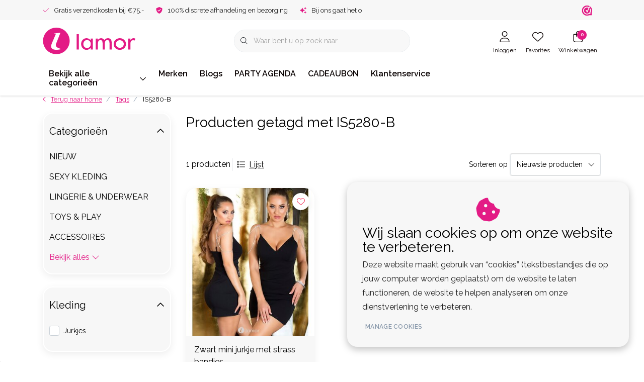

--- FILE ---
content_type: text/html;charset=utf-8
request_url: https://www.lamor.nl/tags/is5280-b/
body_size: 53080
content:
<!DOCTYPE html>
<html lang="nl" data-theme='light'>
  <head>
        <meta charset="utf-8"/>
<!-- [START] 'blocks/head.rain' -->
<!--

  (c) 2008-2026 Lightspeed Netherlands B.V.
  http://www.lightspeedhq.com
  Generated: 27-01-2026 @ 15:16:59

-->
<link rel="canonical" href="https://www.lamor.nl/tags/is5280-b/"/>
<link rel="alternate" href="https://www.lamor.nl/index.rss" type="application/rss+xml" title="Nieuwe producten"/>
<link href="https://cdn.webshopapp.com/assets/cookielaw.css?2025-02-20" rel="stylesheet" type="text/css"/>
<meta name="robots" content="noodp,noydir"/>
<meta name="google-site-verification" content="ikTijGcNJ3AUtglQYlk-qYEI8TKdI2zrwncFOJdbRIE"/>
<meta property="og:url" content="https://www.lamor.nl/tags/is5280-b/?source=facebook"/>
<meta property="og:site_name" content="Lamor | Sexy kleding,  sexy lingerie en accessoires"/>
<meta property="og:title" content="IS5280-B"/>
<meta property="og:description" content="Lamor.nl – dé Nederlandse webshop voor clubwear, lingerie &amp; toys van topmerken als Noir Handmade, Cottelli en RFP.  Doorbitch-approved fashion voor feesten a"/>
<script>
// Google Tag Manager
(function(w,d,s,l,i){w[l]=w[l]||[];w[l].push({'gtm.start':
new Date().getTime(),event:'gtm.js'});var f=d.getElementsByTagName(s)[0],
j=d.createElement(s),dl=l!='dataLayer'?'&l='+l:'';j.async=true;j.src=
'https://www.googletagmanager.com/gtm.js?id='+i+dl;f.parentNode.insertBefore(j,f);
})(window,document,'script','dataLayer','GTM-KG7PVM5');
// End Google Tag Manager

    window.dataLayer = window.dataLayer || [];
    function gtag(){dataLayer.push(arguments);}
    gtag('js', new Date());

    gtag('config', 'G-KYRRZFTVR3');


</script>
<script>
</script>
<!-- Google tag (gtag.js) -->
<script async src="https://www.googletagmanager.com/gtag/js?id=G-KYRRZFTVR3"></script>
<script>
    window.dataLayer = window.dataLayer || [];
    function gtag(){dataLayer.push(arguments);}
    gtag('js', new Date());

    gtag('config', 'G-KYRRZFTVR3');


</script>
<script>
<meta property="og:image" content="https://www.lamor.nl/files/…/lamor-og-banner.jpg">
<meta property="og:image:width" content="1200">
<meta property="og:image:height" content="630">

</script>
<script>
(function(c,l,a,r,i,t,y){
        c[a]=c[a]||function(){(c[a].q=c[a].q||[]).push(arguments)};
        t=l.createElement(r);t.async=1;t.src="https://www.clarity.ms/tag/"+i+"?ref=bwt";
        y=l.getElementsByTagName(r)[0];y.parentNode.insertBefore(t,y);
})(window, document, "clarity", "script", "twsbboo94z");

</script>
<!--[if lt IE 9]>
<script src="https://cdn.webshopapp.com/assets/html5shiv.js?2025-02-20"></script>
<![endif]-->
<!-- [END] 'blocks/head.rain' -->
    	<title>IS5280-B - Lamor | Sexy kleding,  sexy lingerie en accessoires</title>
  <meta name="description" content="Lamor.nl – dé Nederlandse webshop voor clubwear, lingerie &amp; toys van topmerken als Noir Handmade, Cottelli en RFP.  Doorbitch-approved fashion voor feesten a" />
  <meta name="keywords" content="IS5280-B, Lamor, Lamor.nl, Nederlandse webshop, sexy webshop, sexy kleding, uitdagende kleding, clubwear, lingerie, sexy lingerie, kanten lingerie, verleidelijke lingerie, lingerie online, lingerie winkel, lingerie set, babydoll, bustier, body, jarre" />
	<meta http-equiv="X-UA-Compatible" content="IE=Edge">
  <meta name="viewport" content="width=device-width, initial-scale=1, shrink-to-fit=no">
	<meta name="theme-color" content="#e31b85">
	<meta name="msapplication-config" content="https://cdn.webshopapp.com/shops/356025/themes/184718/assets/browserconfig.xml?20260109172257">
	<meta name="google-site-verification" content="o17bhiwIJb4aQg5Q7Nn_ZQshyoSONJmGM7opj27OqEE" />
	<meta name="MobileOptimized" content="320">
	<meta name="HandheldFriendly" content="true">
  <meta property="og:title" content="IS5280-B">
  <meta property="og:type" content="website"> 
  <meta property="og:site_name" content="Lamor | Sexy kleding,  sexy lingerie en accessoires">
  <meta property="og:url" content="https://www.lamor.nl/">
    <meta property="og:image" content="https://cdn.webshopapp.com/shops/356025/themes/184718/assets/logo.png?20260109172257">
  
			<link rel="preload" as="style" href="//fonts.googleapis.com/css?family=Raleway:300,400,600&amp;display=swap">
	<link rel="preconnect" href="https://fonts.googleapis.com">
	<link rel="preconnect" href="https://fonts.gstatic.com" crossorigin>
	<link rel="dns-prefetch" href="https://fonts.googleapis.com">
	<link rel="dns-prefetch" href="https://fonts.gstatic.com" crossorigin>

		<link href="//fonts.googleapis.com/css?family=Raleway:300,400,600&amp;display=swap" rel="stylesheet" media="all">
	
	  	<link rel="preconnect" href="https://ajax.googleapis.com">	
	<link rel="preconnect" href="//kit.fontawesome.com" crossorigin>
 	<link rel="preconnect" href="https://cdn.webshopapp.com/">
	<link rel="preconnect" href="//assets.webshopapp.com/">
	<link rel="preconnect" href="//www.gstatic.com" crossorigin="anonymous">
  <link rel="dns-prefetch" href="https://ajax.googleapis.com">
	<link rel="dns-prefetch" href="//kit.fontawesome.com" crossorigin="anonymous">
	<link rel="dns-prefetch" href="https://cdn.webshopapp.com/">
	<link rel="dns-prefetch" href="https://assets.webshopapp.com">	
	<link rel="dns-prefetch" href="//www.gstatic.com" crossorigin="anonymous">
	<link rel="preload" as="script" href="https://cdn.webshopapp.com/shops/356025/themes/184718/assets/js-jquery-min.js?20260109172257">
	<link rel="preload" as="script" href="//cdn.webshopapp.com/shops/328021/files/396250402/script-min.js">
	<link rel="preload" as="script" href="//kit.fontawesome.com/6b345cc411.js" crossorigin="anonymous">
	<link rel="preload" as="style" href="https://cdn.webshopapp.com/shops/356025/themes/184718/assets/css-bootstrap-min.css?20260109172257" />
  <link rel="preload" as="style" href="https://cdn.webshopapp.com/shops/356025/themes/184718/assets/css-skeleton.css?20260109172257" />
	<link rel="preload" as="style" href="https://cdn.webshopapp.com/shops/356025/themes/184718/assets/css-swiper.css?20260109172257" />
	<link rel="preload" as="style" href="https://cdn.webshopapp.com/shops/356025/themes/184718/assets/css-theme.css?20260109172257" />
	<link rel="preload" as="style" href="https://cdn.webshopapp.com/shops/356025/themes/184718/assets/style.css?20260109172257" />
	<link rel="preload" as="script" href="https://cdn.webshopapp.com/shops/356025/themes/184718/assets/js-custom.js?20260109172257">
	<link rel="shortcut icon" type="image/x-icon" href="https://cdn.webshopapp.com/shops/356025/themes/184718/v/2642145/assets/favicon.ico?20250619135710">
	<link rel="apple-touch-icon" href="https://cdn.webshopapp.com/shops/356025/themes/184718/v/2642145/assets/favicon.ico?20250619135710">
	
	  <link rel="stylesheet" href="https://cdn.webshopapp.com/shops/356025/themes/184718/assets/css-bootstrap-min.css?20260109172257" media="all" />
	<script src="https://kit.fontawesome.com/6b345cc411.js" crossorigin="anonymous"></script>
	<link rel="stylesheet" href="https://cdn.webshopapp.com/shops/356025/themes/184718/assets/css-skeleton.css?20260109172257?871" media="all" />	<link rel="stylesheet" href="https://cdn.webshopapp.com/shops/356025/themes/184718/assets/css-swiper.css?20260109172257" media="all" />
	<link rel="stylesheet" href="https://cdn.webshopapp.com/shops/356025/themes/184718/assets/css-theme.css?20260109172257" media="all" />
	<link rel="stylesheet" href="https://cdn.webshopapp.com/shops/356025/themes/184718/assets/custom.css?20260109172257" media="all" />
			<script src="https://cdn.webshopapp.com/shops/356025/themes/184718/assets/js-jquery-min.js?20260109172257"></script>
		<script defer src="https://cdn.webshopapp.com/assets/gui.js?2025-02-20"></script>
	<script type="application/ld+json">
[
	  {
    "@context": "https://schema.org/",
    "@type": "Organization",
    "url": "https://www.lamor.nl/",
    "name": "Lamor | Sexy kleding,  sexy lingerie en accessoires",
    "legalName": "Lamor | Sexy kleding,  sexy lingerie en accessoires",
    "description": "Lamor.nl – dé Nederlandse webshop voor clubwear, lingerie &amp; toys van topmerken als Noir Handmade, Cottelli en RFP.  Doorbitch-approved fashion voor feesten a",
    "logo": "https://cdn.webshopapp.com/shops/356025/themes/184718/assets/logo.png?20260109172257",
    "image": "https://cdn.webshopapp.com/shops/356025/themes/184718/assets/headline-1-image.jpg?20260109172257",
    "contactPoint": {
      "@type": "ContactPoint",
      "contactType": "Customer service",
      "telephone": "+31 85-0604575"
    },
    "address": {
      "@type": "PostalAddress",
      "streetAddress": "Wederiklaan 76 (geen bezoekadres!)",
      "addressLocality": "Enschede",
      "postalCode": "7534KV ",
      "addressCountry": "The Netherlands"
    }
  }
  ,
  {
    "@context": "https://schema.org/",
    "@type": "BreadcrumbList",
    "itemListElement":
    [
      {
        "@type": "ListItem",
        "position": 1,
        "item": {
          "@id": "https://www.lamor.nl/",
          "name": "Home"
        }
      },
            {
        "@type": "ListItem",
        "position": 2,
        "item":	{
          "@id": "https://www.lamor.nl/tags/",
          "name": "Tags"
        }
      },            {
        "@type": "ListItem",
        "position": 3,
        "item":	{
          "@id": "https://www.lamor.nl/tags/is5280-b/",
          "name": "IS5280-B"
        }
      }          ]
  }
      	]
</script>

  </head>
  <body class="body my-0 layout-custom">
    <div id="wrapper" class="wrapper">
              <header id="header" class="header header-usps  header-other header-navbar-below pb-lg-0 pb-2 transistion">
    <div class="header-usp py-2">
  <div class="container">
    <div class="row align-items-center">
      <div class="col-lg-7 col-12">
                        <div id="swiper-header-usp" class="usp-inner swiper-container swiper-header-usp" data-swiper="1" data-slidesperview="3" data-spacebetween="0" data-speed="1500" data-breakpoints="{&quot;0&quot;:{&quot;slidesPerView&quot;:1},&quot;481&quot;:{&quot;slidesPerView&quot;:2},&quot;992&quot;:{&quot;slidesPerView&quot;:&quot;auto&quot;}}">
          <div class="swiper-wrapper">
          <div class="swiper-slide"><div class="usp text-truncate mr-4"><i class="fal fa-check"></i>Gratis verzendkosten bij €75.-</div></div><div class="swiper-slide"><div class="usp text-truncate mr-4"><i class="fas fa-shield-check"></i>100% discrete afhandeling en bezorging</div></div><div class="swiper-slide"><div class="usp text-truncate mr-4"><i class="fas fa-sparkles"></i>Bij ons gaat het om jou!</div></div>          </div>
        </div>
              </div>
            <div class="col-lg-5 col-12 d-lg-block d-none">
        <ul class="nav align-items-center justify-content-end ml-lg-auto">
                              <li class="top-nav-item text-right mx-3">
            <div class="img-hallmark webwinkelkeur">
            <a href="https://www.webwinkelkeur.nl/webshop/Lamor-nl_1203069" title="" class=""><span style="background-image:url(https://cdn.webshopapp.com/shops/356025/themes/184718/assets/img-hallmarks.png?20260109172257);"></span></a>            </div>
          </li>
                                      </ul>
      </div>
          </div>
  </div>
</div>

    <div class="container text-truncate">
    <div class="row align-items-center">
            <div class="logo col-lg-4 col-7 order-1 py-2">
                	<a href="https://www.lamor.nl/" title="Lamor Sexy kleding, uitdagende lingerie en pikante accessoires - al meer dan 20 jaar jouw vertrouwde adres">
	<img src="https://cdn.webshopapp.com/shops/348205/files/424148332/lamor-logo.svg" alt="Lamor Sexy kleding, uitdagende lingerie en pikante accessoires - al meer dan 20 jaar jouw vertrouwde adres" width="" height="55">
</a>

              </div>
                        <div class="col-lg-4 position-static my-lg-2 order-4 d-flex align-items-center">
        <div class="mobile-navigation"><a href="javascript:;" title="Menu" data-target="#sidenav-menu" class="d-lg-none d-inline-block mr-3"><i class="fal fa-bars text-secondary"></i></a></div>
                <div id="search" class="w-100">
   <form action="https://www.lamor.nl/search/" method="get" id="formSearch" class="d-flex align-items-center">
     <a href="javascript:;" title="close" onclick="closeEverything();return false;" class="menu-close icon icon-shape"><i class="far fa-close"></i></a>
     <div class="form-group flex-fill mb-0 border">
	<div class="input-group border-0 overflow-hidden">
    <div class="input-group-text border-0 rounded-0"><i class="fal fa-search text-dark"></i></div>    <input class="form-control form-control-alternative form-icon border-0" value="" placeholder="Waar bent u op zoek naar" type="search" name="q" autocomplete="off">
  </div>
</div>

   </form>
  <div class="autocomplete">
         <div class="results shadow">
            <div class="container">
               <div class="row py-3">
                 <div class="col-lg-4 col-12 order-lg-1 order-1">
                     <div class="search-box">
                        <div class="title-box h4 mb-3">Ik ben op zoek naar</div>
                        <ul class="list-unstyled ism-results-list"></ul>
                     </div>
                  </div>
                  <div class="col-lg-8 col-12  order-lg-2 order-2">
                    <div class="title-box h4 mb-3">Zoekresultaten voor <b class="query">...</b></div>
                    <div class="products products-box products-livesearch clear"></div>
                    <div class="notfound">Geen producten gevonden...</div>
                    <a class="btn btn-secondary item-add-btn more clear" href="javascript:;" onclick="$('#formSearch').submit();" rel="nofollow">Bekijk alle resultaten</a>
                  </div>
               </div>
            </div>
         </div>
      </div>
</div>

              </div>
                  <div class="col-lg-4 justify-content-end col-5 position-static order-lg-4 order-3">
                <div id="header-items" class="navbar navbar-expand-lg p-0 position-static justify-content-end">
   <ul class="mobile-navigation justify-content-end order-lg-2 order-1 navbar-nav ml-lg-auto m-0">
      <li class="nav-item nav-account text-center mr-0">
                 					         <a href="https://www.lamor.nl/account/" title="Inloggen" data-target="#sidenav-account" class="nav-link nav-link-icon"><i class="fal fa-lg fa-user"></i><small class="menu-text">Inloggen</small></a>
               </li>
            <li class="nav-item nav-favorites text-center mr-0">
         <a href="https://www.lamor.nl/account/wishlist/" title="Favorites" class="nav-link nav-link-icon"><i class="fal fa-lg fa-heart"></i><small class="menu-text">Favorites</small></a>
      </li>
                        <li class="nav-item nav-cart mr-0 text-center">
         <a href="https://www.lamor.nl/cart/" title="Winkelwagen" data-target="#sidenav-cart" class="nav-link nav-link-icon">
         <span class="badge badge-pill badge-secondary badge-header">0</span><i class="fal fa-lg fa-shopping-bag"></i><small class="menu-text">Winkelwagen</small>
         </a>
      </li>
   </ul>
</div>

      </div>
    </div>
  </div>
        <div class="navigation position-static col-12 order-4">
<div class="container position-relative">
  
	
<nav class="navbar navbar-1 navbar-expand-lg p-0 position-static">
  <div class="collapse navbar-collapse">
        					<ul class="navbar-nav mr-0">
        <li class="nav-item nav-categories nav-gradient mr-0">
      <a class="nav-link rounded-0 d-flex align-items-center justify-content-between top-0" href="https://www.lamor.nl/catalog/">Bekijk alle categorieën<i class="far fa-sm fa-chevron-down mr-0"></i></a>
            <div class="subnav ism-products p-0 shadow">
  <div class="container position-relative h-100">
    <ul class="subnav-col list-unstyled m-0">
            <li class="subitem row first">
        <div class="subitem-title col-lg-2">
          <a href="https://www.lamor.nl/nieuw/" title="NIEUW" class="d-block py-2">NIEUW</a>
        </div>
                                                        <div class="submenu position-absolute col-lg-10 py-3 top-0 bottom-0 right-0">
          <div class="row">
                      </div>
          <div class="button-box col-8 my-3 text-center">					
		  <a href="https://www.lamor.nl/" class="btn btn-gradient-secondary btn-icon  rounded-pill" title="Bekijk alle categorieën" >Bekijk alle categorieën</a>
</div>
        </div>
      </li>
            <li class="subitem row">
        <div class="subitem-title col-lg-2">
          <a href="https://www.lamor.nl/sexy-kleding/" title="SEXY KLEDING" class="d-block py-2">SEXY KLEDING</a>
        </div>
                                                <div class="submenu position-absolute col-lg-10 py-3 top-0 bottom-0 right-0">
          <div class="row">
                        <ul class="subnav-col list-unstyled col-lg col-6 m-0">
                            <li class="subitem mb-2 text-truncate">
                <a href="https://www.lamor.nl/sexy-kleding/dames-kleding/" title="DAMES KLEDING" class="font-weight-bold">DAMES KLEDING</a>
                <ul class="subnav-col list-unstyled m-0">
                                    <li class="subitem text-truncate"><a href="https://www.lamor.nl/sexy-kleding/dames-kleding/collectie-dames-kleding/" title="Collectie Dames Kleding" class="">Collectie Dames Kleding</a></li>
                                    <li class="subitem text-truncate"><a href="https://www.lamor.nl/sexy-kleding/dames-kleding/sexy-jurkjes/" title="Sexy Jurkjes" class="">Sexy Jurkjes</a></li>
                                    <li class="subitem text-truncate"><a href="https://www.lamor.nl/sexy-kleding/dames-kleding/korsetten-topjes/" title="Korsetten &amp; Topjes" class="">Korsetten &amp; Topjes</a></li>
                                                      <li class="subitem text-truncate"><a href="https://www.lamor.nl/sexy-kleding/dames-kleding/" title="Bekijk alles" class="view-all">Bekijk alles</a></li>
                                  </ul>
              </li>
                            <li class="subitem mb-2 text-truncate">
                <a href="https://www.lamor.nl/sexy-kleding/heren-kleding/" title="HEREN KLEDING" class="font-weight-bold">HEREN KLEDING</a>
                <ul class="subnav-col list-unstyled m-0">
                                    <li class="subitem text-truncate"><a href="https://www.lamor.nl/sexy-kleding/heren-kleding/collectie-heren-kleding/" title="Collectie Heren kleding" class="">Collectie Heren kleding</a></li>
                                    <li class="subitem text-truncate"><a href="https://www.lamor.nl/sexy-kleding/heren-kleding/colbert-jack-gilet-corsage/" title="Colbert/ Jack/Gilet/Corsage" class="">Colbert/ Jack/Gilet/Corsage</a></li>
                                    <li class="subitem text-truncate"><a href="https://www.lamor.nl/sexy-kleding/heren-kleding/heren-shirt-blouse-top/" title="Heren Shirt / Blouse/Top " class="">Heren Shirt / Blouse/Top </a></li>
                                                      <li class="subitem text-truncate"><a href="https://www.lamor.nl/sexy-kleding/heren-kleding/" title="Bekijk alles" class="view-all">Bekijk alles</a></li>
                                  </ul>
              </li>
                          </ul>
                        <ul class="subnav-col list-unstyled col-lg col-6 m-0">
                            <li class="subitem mb-2 text-truncate">
                <a href="https://www.lamor.nl/sexy-kleding/grotere-kleding-dames/" title="GROTERE KLEDING DAMES " class="font-weight-bold">GROTERE KLEDING DAMES </a>
                <ul class="subnav-col list-unstyled m-0">
                                                    </ul>
              </li>
                            <li class="subitem mb-2 text-truncate">
                <a href="https://www.lamor.nl/sexy-kleding/grotere-kleding-heren/" title="GROTERE KLEDING HEREN" class="font-weight-bold">GROTERE KLEDING HEREN</a>
                <ul class="subnav-col list-unstyled m-0">
                                                    </ul>
              </li>
                          </ul>
                        <ul class="subnav-col list-unstyled col-lg col-6 m-0">
                            <li class="subitem mb-2 text-truncate">
                <a href="https://www.lamor.nl/sexy-kleding/bdsm-kleding/" title="BDSM KLEDING" class="font-weight-bold">BDSM KLEDING</a>
                <ul class="subnav-col list-unstyled m-0">
                                                    </ul>
              </li>
                            <li class="subitem mb-2 text-truncate">
                <a href="https://www.lamor.nl/sexy-kleding/fetish-kinky-kleding/" title="FETISH/KINKY KLEDING" class="font-weight-bold">FETISH/KINKY KLEDING</a>
                <ul class="subnav-col list-unstyled m-0">
                                                    </ul>
              </li>
                          </ul>
                      </div>
          <div class="button-box col-8 my-3 text-center">					
		  <a href="https://www.lamor.nl/" class="btn btn-gradient-secondary btn-icon  rounded-pill" title="Bekijk alle categorieën" >Bekijk alle categorieën</a>
</div>
        </div>
      </li>
            <li class="subitem row">
        <div class="subitem-title col-lg-2">
          <a href="https://www.lamor.nl/lingerie-underwear/" title="LINGERIE &amp; UNDERWEAR" class="d-block py-2">LINGERIE &amp; UNDERWEAR</a>
        </div>
                                                <div class="submenu position-absolute col-lg-10 py-3 top-0 bottom-0 right-0">
          <div class="row">
                        <ul class="subnav-col list-unstyled col-lg col-6 m-0">
                            <li class="subitem mb-2 text-truncate">
                <a href="https://www.lamor.nl/lingerie-underwear/dames-lingerie/" title="DAMES LINGERIE" class="font-weight-bold">DAMES LINGERIE</a>
                <ul class="subnav-col list-unstyled m-0">
                                    <li class="subitem text-truncate"><a href="https://www.lamor.nl/lingerie-underwear/dames-lingerie/complete-lingerie-collectie/" title="Complete lingerie collectie " class="">Complete lingerie collectie </a></li>
                                    <li class="subitem text-truncate"><a href="https://www.lamor.nl/lingerie-underwear/dames-lingerie/lingerie-setjes/" title="Lingerie Setjes" class="">Lingerie Setjes</a></li>
                                    <li class="subitem text-truncate"><a href="https://www.lamor.nl/lingerie-underwear/dames-lingerie/beha-jarretels-strings/" title="Beha, Jarretels &amp; Strings" class="">Beha, Jarretels &amp; Strings</a></li>
                                                      <li class="subitem text-truncate"><a href="https://www.lamor.nl/lingerie-underwear/dames-lingerie/" title="Bekijk alles" class="view-all">Bekijk alles</a></li>
                                  </ul>
              </li>
                            <li class="subitem mb-2 text-truncate">
                <a href="https://www.lamor.nl/lingerie-underwear/dames-lingerie-size/" title="DAMES LINGERIE +Size" class="font-weight-bold">DAMES LINGERIE +Size</a>
                <ul class="subnav-col list-unstyled m-0">
                                    <li class="subitem text-truncate"><a href="https://www.lamor.nl/lingerie-underwear/dames-lingerie-size/complete-lingerie-size-collectie/" title="Complete lingerie +Size collectie" class="">Complete lingerie +Size collectie</a></li>
                                    <li class="subitem text-truncate"><a href="https://www.lamor.nl/lingerie-underwear/dames-lingerie-size/grote-maten-behas-jarretels-strings/" title="Grote maten Beha&#039;s, Jarretels &amp; Strings" class="">Grote maten Beha&#039;s, Jarretels &amp; Strings</a></li>
                                    <li class="subitem text-truncate"><a href="https://www.lamor.nl/lingerie-underwear/dames-lingerie-size/grote-maten-bodys/" title="Grote maten Body&#039;s" class="">Grote maten Body&#039;s</a></li>
                                                      <li class="subitem text-truncate"><a href="https://www.lamor.nl/lingerie-underwear/dames-lingerie-size/" title="Bekijk alles" class="view-all">Bekijk alles</a></li>
                                  </ul>
              </li>
                          </ul>
                        <ul class="subnav-col list-unstyled col-lg col-6 m-0">
                            <li class="subitem mb-2 text-truncate">
                <a href="https://www.lamor.nl/lingerie-underwear/heren-underwear/" title="HEREN UNDERWEAR" class="font-weight-bold">HEREN UNDERWEAR</a>
                <ul class="subnav-col list-unstyled m-0">
                                    <li class="subitem text-truncate"><a href="https://www.lamor.nl/lingerie-underwear/heren-underwear/collectie-heren-underwear/" title="Collectie heren Underwear" class="">Collectie heren Underwear</a></li>
                                    <li class="subitem text-truncate"><a href="https://www.lamor.nl/lingerie-underwear/heren-underwear/heren-strings-slip-jockstraps/" title="Heren Strings, Slip, Jockstraps" class="">Heren Strings, Slip, Jockstraps</a></li>
                                    <li class="subitem text-truncate"><a href="https://www.lamor.nl/lingerie-underwear/heren-underwear/heren-boxers/" title="Heren Boxers" class="">Heren Boxers</a></li>
                                                      <li class="subitem text-truncate"><a href="https://www.lamor.nl/lingerie-underwear/heren-underwear/" title="Bekijk alles" class="view-all">Bekijk alles</a></li>
                                  </ul>
              </li>
                            <li class="subitem mb-2 text-truncate">
                <a href="https://www.lamor.nl/lingerie-underwear/wetlook-lingerie/" title="Wetlook Lingerie" class="font-weight-bold">Wetlook Lingerie</a>
                <ul class="subnav-col list-unstyled m-0">
                                                    </ul>
              </li>
                          </ul>
                        <ul class="subnav-col list-unstyled col-lg col-6 m-0">
                            <li class="subitem mb-2 text-truncate">
                <a href="https://www.lamor.nl/lingerie-underwear/lederlook-lingerie/" title="Leder(look) Lingerie" class="font-weight-bold">Leder(look) Lingerie</a>
                <ul class="subnav-col list-unstyled m-0">
                                                    </ul>
              </li>
                            <li class="subitem mb-2 text-truncate">
                <a href="https://www.lamor.nl/lingerie-underwear/stoffen-lingerie/" title="Stoffen Lingerie" class="font-weight-bold">Stoffen Lingerie</a>
                <ul class="subnav-col list-unstyled m-0">
                                                    </ul>
              </li>
                          </ul>
                      </div>
          <div class="button-box col-8 my-3 text-center">					
		  <a href="https://www.lamor.nl/" class="btn btn-gradient-secondary btn-icon  rounded-pill" title="Bekijk alle categorieën" >Bekijk alle categorieën</a>
</div>
        </div>
      </li>
            <li class="subitem row">
        <div class="subitem-title col-lg-2">
          <a href="https://www.lamor.nl/toys-play/" title="TOYS &amp; PLAY" class="d-block py-2">TOYS &amp; PLAY</a>
        </div>
                                                <div class="submenu position-absolute col-lg-10 py-3 top-0 bottom-0 right-0">
          <div class="row">
                        <ul class="subnav-col list-unstyled col-lg col-6 m-0">
                            <li class="subitem mb-2 text-truncate">
                <a href="https://www.lamor.nl/toys-play/vibrators/" title="VIBRATORS" class="font-weight-bold">VIBRATORS</a>
                <ul class="subnav-col list-unstyled m-0">
                                    <li class="subitem text-truncate"><a href="https://www.lamor.nl/toys-play/vibrators/vibrators-accessories/" title="Vibrators Accessories" class="">Vibrators Accessories</a></li>
                                    <li class="subitem text-truncate"><a href="https://www.lamor.nl/toys-play/vibrators/vibrerende-slipjes/" title="Vibrerende slipjes" class="">Vibrerende slipjes</a></li>
                                    <li class="subitem text-truncate"><a href="https://www.lamor.nl/toys-play/vibrators/g-spot-vibrators/" title="G-Spot Vibrators" class="">G-Spot Vibrators</a></li>
                                                      <li class="subitem text-truncate"><a href="https://www.lamor.nl/toys-play/vibrators/" title="Bekijk alles" class="view-all">Bekijk alles</a></li>
                                  </ul>
              </li>
                            <li class="subitem mb-2 text-truncate">
                <a href="https://www.lamor.nl/toys-play/dildos/" title="DILDO&#039;S" class="font-weight-bold">DILDO&#039;S</a>
                <ul class="subnav-col list-unstyled m-0">
                                    <li class="subitem text-truncate"><a href="https://www.lamor.nl/toys-play/dildos/dildo-accessories/" title="Dildo Accessories" class="">Dildo Accessories</a></li>
                                    <li class="subitem text-truncate"><a href="https://www.lamor.nl/toys-play/dildos/strap-on/" title="Strap-On" class="">Strap-On</a></li>
                                    <li class="subitem text-truncate"><a href="https://www.lamor.nl/toys-play/dildos/dubbele-dildos/" title="Dubbele Dildo&#039;s" class="">Dubbele Dildo&#039;s</a></li>
                                                      <li class="subitem text-truncate"><a href="https://www.lamor.nl/toys-play/dildos/" title="Bekijk alles" class="view-all">Bekijk alles</a></li>
                                  </ul>
              </li>
                            <li class="subitem mb-2 text-truncate">
                <a href="https://www.lamor.nl/toys-play/anaal-toys/" title="ANAAL TOYS" class="font-weight-bold">ANAAL TOYS</a>
                <ul class="subnav-col list-unstyled m-0">
                                    <li class="subitem text-truncate"><a href="https://www.lamor.nl/toys-play/anaal-toys/anaal-beads/" title="Anaal Beads" class="">Anaal Beads</a></li>
                                    <li class="subitem text-truncate"><a href="https://www.lamor.nl/toys-play/anaal-toys/buttplugs-anale-dildos/" title="Buttplugs &amp; Anale Dildo&#039;s" class="">Buttplugs &amp; Anale Dildo&#039;s</a></li>
                                    <li class="subitem text-truncate"><a href="https://www.lamor.nl/toys-play/anaal-toys/prostaatstimulatoren/" title="Prostaatstimulatoren" class="">Prostaatstimulatoren</a></li>
                                                    </ul>
              </li>
                          </ul>
                        <ul class="subnav-col list-unstyled col-lg col-6 m-0">
                            <li class="subitem mb-2 text-truncate">
                <a href="https://www.lamor.nl/toys-play/toys-met-electrostimulatie/" title="TOYS MET ELECTROSTIMULATIE" class="font-weight-bold">TOYS MET ELECTROSTIMULATIE</a>
                <ul class="subnav-col list-unstyled m-0">
                                                    </ul>
              </li>
                            <li class="subitem mb-2 text-truncate">
                <a href="https://www.lamor.nl/toys-play/fetish-bdsm/" title="FETISH/ BDSM" class="font-weight-bold">FETISH/ BDSM</a>
                <ul class="subnav-col list-unstyled m-0">
                                    <li class="subitem text-truncate"><a href="https://www.lamor.nl/toys-play/fetish-bdsm/cuffs-boeien-hand-enkel-middel-etc/" title=" Cuffs - Boeien - hand / enkel / middel etc." class=""> Cuffs - Boeien - hand / enkel / middel etc.</a></li>
                                    <li class="subitem text-truncate"><a href="https://www.lamor.nl/toys-play/fetish-bdsm/touwen/" title="Touwen" class="">Touwen</a></li>
                                    <li class="subitem text-truncate"><a href="https://www.lamor.nl/toys-play/fetish-bdsm/bondagetape/" title="Bondagetape" class="">Bondagetape</a></li>
                                                      <li class="subitem text-truncate"><a href="https://www.lamor.nl/toys-play/fetish-bdsm/" title="Bekijk alles" class="view-all">Bekijk alles</a></li>
                                  </ul>
              </li>
                            <li class="subitem mb-2 text-truncate">
                <a href="https://www.lamor.nl/toys-play/toys-voor-dames/" title="TOYS VOOR DAMES" class="font-weight-bold">TOYS VOOR DAMES</a>
                <ul class="subnav-col list-unstyled m-0">
                                    <li class="subitem text-truncate"><a href="https://www.lamor.nl/toys-play/toys-voor-dames/vaginale-ballen-ben-wa-ballen/" title=" Vaginale ballen Ben Wa-ballen " class=""> Vaginale ballen Ben Wa-ballen </a></li>
                                    <li class="subitem text-truncate"><a href="https://www.lamor.nl/toys-play/toys-voor-dames/sets-voor-vrouwen/" title="Sets voor Vrouwen" class="">Sets voor Vrouwen</a></li>
                                    <li class="subitem text-truncate"><a href="https://www.lamor.nl/toys-play/toys-voor-dames/clit-en-tepelzuigers/" title="Clit- en Tepelzuigers" class="">Clit- en Tepelzuigers</a></li>
                                                      <li class="subitem text-truncate"><a href="https://www.lamor.nl/toys-play/toys-voor-dames/" title="Bekijk alles" class="view-all">Bekijk alles</a></li>
                                  </ul>
              </li>
                          </ul>
                        <ul class="subnav-col list-unstyled col-lg col-6 m-0">
                            <li class="subitem mb-2 text-truncate">
                <a href="https://www.lamor.nl/toys-play/toys-voor-mannen/" title="TOYS VOOR MANNEN" class="font-weight-bold">TOYS VOOR MANNEN</a>
                <ul class="subnav-col list-unstyled m-0">
                                    <li class="subitem text-truncate"><a href="https://www.lamor.nl/toys-play/toys-voor-mannen/sets-voor-mannen/" title=" Sets voor Mannen" class=""> Sets voor Mannen</a></li>
                                    <li class="subitem text-truncate"><a href="https://www.lamor.nl/toys-play/toys-voor-mannen/ball-straps/" title="Ball Straps" class="">Ball Straps</a></li>
                                    <li class="subitem text-truncate"><a href="https://www.lamor.nl/toys-play/toys-voor-mannen/cockringen/" title=" Cockringen" class=""> Cockringen</a></li>
                                                      <li class="subitem text-truncate"><a href="https://www.lamor.nl/toys-play/toys-voor-mannen/" title="Bekijk alles" class="view-all">Bekijk alles</a></li>
                                  </ul>
              </li>
                            <li class="subitem mb-2 text-truncate">
                <a href="https://www.lamor.nl/toys-play/toys-voor-koppels/" title="TOYS VOOR KOPPELS" class="font-weight-bold">TOYS VOOR KOPPELS</a>
                <ul class="subnav-col list-unstyled m-0">
                                    <li class="subitem text-truncate"><a href="https://www.lamor.nl/toys-play/toys-voor-koppels/sets-voor-koppels/" title="Sets voor Koppels" class="">Sets voor Koppels</a></li>
                                    <li class="subitem text-truncate"><a href="https://www.lamor.nl/toys-play/toys-voor-koppels/vibrerende-cockringen/" title="Vibrerende Cockringen" class="">Vibrerende Cockringen</a></li>
                                    <li class="subitem text-truncate"><a href="https://www.lamor.nl/toys-play/toys-voor-koppels/voorbind-dildos/" title="Voorbind Dildo&#039;s" class="">Voorbind Dildo&#039;s</a></li>
                                                      <li class="subitem text-truncate"><a href="https://www.lamor.nl/toys-play/toys-voor-koppels/" title="Bekijk alles" class="view-all">Bekijk alles</a></li>
                                  </ul>
              </li>
                            <li class="subitem mb-2 text-truncate">
                <a href="https://www.lamor.nl/toys-play/drogisterij/" title="DROGISTERIJ" class="font-weight-bold">DROGISTERIJ</a>
                <ul class="subnav-col list-unstyled m-0">
                                    <li class="subitem text-truncate"><a href="https://www.lamor.nl/toys-play/drogisterij/hygiene/" title="Hygiëne" class="">Hygiëne</a></li>
                                    <li class="subitem text-truncate"><a href="https://www.lamor.nl/toys-play/drogisterij/glijmiddelen/" title="Glijmiddelen" class="">Glijmiddelen</a></li>
                                    <li class="subitem text-truncate"><a href="https://www.lamor.nl/toys-play/drogisterij/massage/" title="Massage" class="">Massage</a></li>
                                                      <li class="subitem text-truncate"><a href="https://www.lamor.nl/toys-play/drogisterij/" title="Bekijk alles" class="view-all">Bekijk alles</a></li>
                                  </ul>
              </li>
                          </ul>
                        <ul class="subnav-col list-unstyled col-lg col-6 m-0">
                            <li class="subitem mb-2 text-truncate">
                <a href="https://www.lamor.nl/toys-play/matchmaker-eye-of-love-met-feromonen/" title="Matchmaker Eye of Love met Feromonen" class="font-weight-bold">Matchmaker Eye of Love met Feromonen</a>
                <ul class="subnav-col list-unstyled m-0">
                                                    </ul>
              </li>
                            <li class="subitem mb-2 text-truncate">
                <a href="https://www.lamor.nl/toys-play/we-vibe/" title="WE-VIBE" class="font-weight-bold">WE-VIBE</a>
                <ul class="subnav-col list-unstyled m-0">
                                                    </ul>
              </li>
                            <li class="subitem mb-2 text-truncate">
                <a href="https://www.lamor.nl/toys-play/satisfyer/" title="SATISFYER" class="font-weight-bold">SATISFYER</a>
                <ul class="subnav-col list-unstyled m-0">
                                                    </ul>
              </li>
                          </ul>
                      </div>
          <div class="button-box col-8 my-3 text-center">					
		  <a href="https://www.lamor.nl/" class="btn btn-gradient-secondary btn-icon  rounded-pill" title="Bekijk alle categorieën" >Bekijk alle categorieën</a>
</div>
        </div>
      </li>
            <li class="subitem row">
        <div class="subitem-title col-lg-2">
          <a href="https://www.lamor.nl/accessoires/" title="ACCESSOIRES" class="d-block py-2">ACCESSOIRES</a>
        </div>
                                                        <div class="submenu position-absolute col-lg-10 py-3 top-0 bottom-0 right-0">
          <div class="row">
                        <ul class="subnav-col list-unstyled col-lg col-6 m-0">
                            <li class="subitem mb-2 text-truncate">
                <a href="https://www.lamor.nl/accessoires/sexy-kousen-hold-ups/" title="Sexy Kousen &amp; Hold-Ups" class="font-weight-bold">Sexy Kousen &amp; Hold-Ups</a>
                <ul class="subnav-col list-unstyled m-0">
                                                    </ul>
              </li>
                            <li class="subitem mb-2 text-truncate">
                <a href="https://www.lamor.nl/accessoires/lichaam-sieraden/" title="Lichaam Sieraden" class="font-weight-bold">Lichaam Sieraden</a>
                <ul class="subnav-col list-unstyled m-0">
                                                    </ul>
              </li>
                            <li class="subitem mb-2 text-truncate">
                <a href="https://www.lamor.nl/accessoires/maskers/" title="Maskers" class="font-weight-bold">Maskers</a>
                <ul class="subnav-col list-unstyled m-0">
                                                    </ul>
              </li>
                            <li class="subitem mb-2 text-truncate">
                <a href="https://www.lamor.nl/accessoires/handschoenen/" title="Handschoenen" class="font-weight-bold">Handschoenen</a>
                <ul class="subnav-col list-unstyled m-0">
                                                    </ul>
              </li>
                            <li class="subitem mb-2 text-truncate">
                <a href="https://www.lamor.nl/accessoires/tepelplakkers/" title="Tepelplakkers" class="font-weight-bold">Tepelplakkers</a>
                <ul class="subnav-col list-unstyled m-0">
                                                    </ul>
              </li>
                          </ul>
                      </div>
          <div class="button-box col-8 my-3 text-center">					
		  <a href="https://www.lamor.nl/" class="btn btn-gradient-secondary btn-icon  rounded-pill" title="Bekijk alle categorieën" >Bekijk alle categorieën</a>
</div>
        </div>
      </li>
            <li class="subitem row">
        <div class="subitem-title col-lg-2">
          <a href="https://www.lamor.nl/thema-kleding/" title="THEMA KLEDING" class="d-block py-2">THEMA KLEDING</a>
        </div>
                                                        <div class="submenu position-absolute col-lg-10 py-3 top-0 bottom-0 right-0">
          <div class="row">
                        <ul class="subnav-col list-unstyled col-lg col-6 m-0">
                            <li class="subitem mb-2 text-truncate">
                <a href="https://www.lamor.nl/thema-kleding/wasteland-kleding/" title="WASTELAND KLEDING" class="font-weight-bold">WASTELAND KLEDING</a>
                <ul class="subnav-col list-unstyled m-0">
                                                    </ul>
              </li>
                            <li class="subitem mb-2 text-truncate">
                <a href="https://www.lamor.nl/thema-kleding/bitch-kleding/" title="BITCH KLEDING" class="font-weight-bold">BITCH KLEDING</a>
                <ul class="subnav-col list-unstyled m-0">
                                                    </ul>
              </li>
                            <li class="subitem mb-2 text-truncate">
                <a href="https://www.lamor.nl/thema-kleding/burlesque/" title="BURLESQUE" class="font-weight-bold">BURLESQUE</a>
                <ul class="subnav-col list-unstyled m-0">
                                                    </ul>
              </li>
                            <li class="subitem mb-2 text-truncate">
                <a href="https://www.lamor.nl/thema-kleding/crazyland/" title="CRAZYLAND" class="font-weight-bold">CRAZYLAND</a>
                <ul class="subnav-col list-unstyled m-0">
                                                    </ul>
              </li>
                            <li class="subitem mb-2 text-truncate">
                <a href="https://www.lamor.nl/thema-kleding/rode-kleding/" title="RODE KLEDING" class="font-weight-bold">RODE KLEDING</a>
                <ul class="subnav-col list-unstyled m-0">
                                                    </ul>
              </li>
                            <li class="subitem mb-2 text-truncate">
                <a href="https://www.lamor.nl/thema-kleding/witte-kleding/" title="WITTE KLEDING" class="font-weight-bold">WITTE KLEDING</a>
                <ul class="subnav-col list-unstyled m-0">
                                                    </ul>
              </li>
                            <li class="subitem mb-2 text-truncate">
                <a href="https://www.lamor.nl/thema-kleding/roze-kleding/" title="ROZE KLEDING" class="font-weight-bold">ROZE KLEDING</a>
                <ul class="subnav-col list-unstyled m-0">
                                                    </ul>
              </li>
                            <li class="subitem mb-2 text-truncate">
                <a href="https://www.lamor.nl/thema-kleding/kinky-on-the-beach-kleding/" title="KINKY ON THE BEACH KLEDING" class="font-weight-bold">KINKY ON THE BEACH KLEDING</a>
                <ul class="subnav-col list-unstyled m-0">
                                                    </ul>
              </li>
                            <li class="subitem mb-2 text-truncate">
                <a href="https://www.lamor.nl/thema-kleding/i-love-kinky-kleding/" title="I LOVE KINKY KLEDING" class="font-weight-bold">I LOVE KINKY KLEDING</a>
                <ul class="subnav-col list-unstyled m-0">
                                                    </ul>
              </li>
                            <li class="subitem mb-2 text-truncate">
                <a href="https://www.lamor.nl/thema-kleding/toxic-party-kleding/" title="TOXIC PARTY KLEDING" class="font-weight-bold">TOXIC PARTY KLEDING</a>
                <ul class="subnav-col list-unstyled m-0">
                                                    </ul>
              </li>
                            <li class="subitem mb-2 text-truncate">
                <a href="https://www.lamor.nl/thema-kleding/swingers-kleding/" title="SWINGERS KLEDING" class="font-weight-bold">SWINGERS KLEDING</a>
                <ul class="subnav-col list-unstyled m-0">
                                                    </ul>
              </li>
                            <li class="subitem mb-2 text-truncate">
                <a href="https://www.lamor.nl/thema-kleding/rollenspel-kostuums/" title="ROLLENSPEL KOSTUUMS" class="font-weight-bold">ROLLENSPEL KOSTUUMS</a>
                <ul class="subnav-col list-unstyled m-0">
                                                    </ul>
              </li>
                          </ul>
                        <ul class="subnav-col list-unstyled col-lg col-6 m-0">
                            <li class="subitem mb-2 text-truncate">
                <a href="https://www.lamor.nl/thema-kleding/valentijn-setjes/" title="VALENTIJN SETJES" class="font-weight-bold">VALENTIJN SETJES</a>
                <ul class="subnav-col list-unstyled m-0">
                                                    </ul>
              </li>
                            <li class="subitem mb-2 text-truncate">
                <a href="https://www.lamor.nl/thema-kleding/parenclub-kleding-kopen/" title="Parenclub kleding kopen?" class="font-weight-bold">Parenclub kleding kopen?</a>
                <ul class="subnav-col list-unstyled m-0">
                                                    </ul>
              </li>
                          </ul>
                      </div>
          <div class="button-box col-8 my-3 text-center">					
		  <a href="https://www.lamor.nl/" class="btn btn-gradient-secondary btn-icon  rounded-pill" title="Bekijk alle categorieën" >Bekijk alle categorieën</a>
</div>
        </div>
      </li>
            <li class="subitem row">
        <div class="subitem-title col-lg-2">
          <a href="https://www.lamor.nl/merken/" title="MERKEN" class="d-block py-2">MERKEN</a>
        </div>
                                                <div class="submenu position-absolute col-lg-10 py-3 top-0 bottom-0 right-0">
          <div class="row">
                        <ul class="subnav-col list-unstyled col-lg col-6 m-0">
                            <li class="subitem mb-2 text-truncate">
                <a href="https://www.lamor.nl/merken/noir-handmade/" title="Noir Handmade" class="font-weight-bold">Noir Handmade</a>
                <ul class="subnav-col list-unstyled m-0">
                                    <li class="subitem text-truncate"><a href="https://www.lamor.nl/merken/noir-handmade/noir-dames/" title="NOIR DAMES " class="">NOIR DAMES </a></li>
                                    <li class="subitem text-truncate"><a href="https://www.lamor.nl/merken/noir-handmade/noir-heren/" title="NOIR HEREN" class="">NOIR HEREN</a></li>
                                    <li class="subitem text-truncate"><a href="https://www.lamor.nl/merken/noir-handmade/kink-royal/" title="KINK Royal" class="">KINK Royal</a></li>
                                                      <li class="subitem text-truncate"><a href="https://www.lamor.nl/merken/noir-handmade/" title="Bekijk alles" class="view-all">Bekijk alles</a></li>
                                  </ul>
              </li>
                          </ul>
                        <ul class="subnav-col list-unstyled col-lg col-6 m-0">
                            <li class="subitem mb-2 text-truncate">
                <a href="https://www.lamor.nl/merken/cottelli-collection/" title="COTTELLI Collection" class="font-weight-bold">COTTELLI Collection</a>
                <ul class="subnav-col list-unstyled m-0">
                                    <li class="subitem text-truncate"><a href="https://www.lamor.nl/merken/cottelli-collection/cottelli-party/" title="Cottelli Party" class="">Cottelli Party</a></li>
                                    <li class="subitem text-truncate"><a href="https://www.lamor.nl/merken/cottelli-collection/cottelli-bondage/" title="Cottelli Bondage" class="">Cottelli Bondage</a></li>
                                    <li class="subitem text-truncate"><a href="https://www.lamor.nl/merken/cottelli-collection/cottelli-legwear/" title="Cottelli Legwear" class="">Cottelli Legwear</a></li>
                                                      <li class="subitem text-truncate"><a href="https://www.lamor.nl/merken/cottelli-collection/" title="Bekijk alles" class="view-all">Bekijk alles</a></li>
                                  </ul>
              </li>
                          </ul>
                      </div>
          <div class="button-box col-8 my-3 text-center">					
		  <a href="https://www.lamor.nl/" class="btn btn-gradient-secondary btn-icon  rounded-pill" title="Bekijk alle categorieën" >Bekijk alle categorieën</a>
</div>
        </div>
      </li>
            <li class="subitem row">
        <div class="subitem-title col-lg-2">
          <a href="https://www.lamor.nl/clubwear/" title="CLUBWEAR" class="d-block py-2">CLUBWEAR</a>
        </div>
                                                        <div class="submenu position-absolute col-lg-10 py-3 top-0 bottom-0 right-0">
          <div class="row">
                      </div>
          <div class="button-box col-8 my-3 text-center">					
		  <a href="https://www.lamor.nl/" class="btn btn-gradient-secondary btn-icon  rounded-pill" title="Bekijk alle categorieën" >Bekijk alle categorieën</a>
</div>
        </div>
      </li>
            <li class="subitem row">
        <div class="subitem-title col-lg-2">
          <a href="https://www.lamor.nl/kinky-bdsm/" title="KINKY/BDSM" class="d-block py-2">KINKY/BDSM</a>
        </div>
                                                <div class="submenu position-absolute col-lg-10 py-3 top-0 bottom-0 right-0">
          <div class="row">
                        <ul class="subnav-col list-unstyled col-lg col-6 m-0">
                            <li class="subitem mb-2 text-truncate">
                <a href="https://www.lamor.nl/kinky-bdsm/kinky-fetish-toys/" title="KINKY/FETISH TOYS" class="font-weight-bold">KINKY/FETISH TOYS</a>
                <ul class="subnav-col list-unstyled m-0">
                                    <li class="subitem text-truncate"><a href="https://www.lamor.nl/kinky-bdsm/kinky-fetish-toys/cuffs-boeien-hand-enkel-middel-etc/" title="CUFFS - Boeien - hand / enkel / middel etc." class="">CUFFS - Boeien - hand / enkel / middel etc.</a></li>
                                    <li class="subitem text-truncate"><a href="https://www.lamor.nl/kinky-bdsm/kinky-fetish-toys/touwen/" title="Touwen" class="">Touwen</a></li>
                                    <li class="subitem text-truncate"><a href="https://www.lamor.nl/kinky-bdsm/kinky-fetish-toys/bondagetape/" title="Bondagetape" class="">Bondagetape</a></li>
                                                      <li class="subitem text-truncate"><a href="https://www.lamor.nl/kinky-bdsm/kinky-fetish-toys/" title="Bekijk alles" class="view-all">Bekijk alles</a></li>
                                  </ul>
              </li>
                          </ul>
                        <ul class="subnav-col list-unstyled col-lg col-6 m-0">
                            <li class="subitem mb-2 text-truncate">
                <a href="https://www.lamor.nl/kinky-bdsm/kinky-bdsm-dames-kleding/" title="KINKY/BDSM Dames Kleding" class="font-weight-bold">KINKY/BDSM Dames Kleding</a>
                <ul class="subnav-col list-unstyled m-0">
                                    <li class="subitem text-truncate"><a href="https://www.lamor.nl/kinky-bdsm/kinky-bdsm-dames-kleding/collectie-kinky-bdsm-dames-kleding/" title=" Collectie Kinky/BDSM  Dames Kleding" class=""> Collectie Kinky/BDSM  Dames Kleding</a></li>
                                    <li class="subitem text-truncate"><a href="https://www.lamor.nl/kinky-bdsm/kinky-bdsm-dames-kleding/lak-pvc-dames/" title="Lak/PVC Dames" class="">Lak/PVC Dames</a></li>
                                    <li class="subitem text-truncate"><a href="https://www.lamor.nl/kinky-bdsm/kinky-bdsm-dames-kleding/lederlook-dames/" title="Leder(look) Dames" class="">Leder(look) Dames</a></li>
                                                      <li class="subitem text-truncate"><a href="https://www.lamor.nl/kinky-bdsm/kinky-bdsm-dames-kleding/" title="Bekijk alles" class="view-all">Bekijk alles</a></li>
                                  </ul>
              </li>
                          </ul>
                        <ul class="subnav-col list-unstyled col-lg col-6 m-0">
                            <li class="subitem mb-2 text-truncate">
                <a href="https://www.lamor.nl/kinky-bdsm/kinky-bdsm-heren-kleding/" title="KINKY/BDSM Heren Kleding" class="font-weight-bold">KINKY/BDSM Heren Kleding</a>
                <ul class="subnav-col list-unstyled m-0">
                                    <li class="subitem text-truncate"><a href="https://www.lamor.nl/kinky-bdsm/kinky-bdsm-heren-kleding/lak-pvc-heren/" title="Lak/PVC Heren" class="">Lak/PVC Heren</a></li>
                                    <li class="subitem text-truncate"><a href="https://www.lamor.nl/kinky-bdsm/kinky-bdsm-heren-kleding/lederlook-heren/" title="Leder(look) heren" class="">Leder(look) heren</a></li>
                                    <li class="subitem text-truncate"><a href="https://www.lamor.nl/kinky-bdsm/kinky-bdsm-heren-kleding/latexlook-heren/" title="Latex(look) Heren" class="">Latex(look) Heren</a></li>
                                                    </ul>
              </li>
                          </ul>
                      </div>
          <div class="button-box col-8 my-3 text-center">					
		  <a href="https://www.lamor.nl/" class="btn btn-gradient-secondary btn-icon  rounded-pill" title="Bekijk alle categorieën" >Bekijk alle categorieën</a>
</div>
        </div>
      </li>
            <li class="subitem row">
        <div class="subitem-title col-lg-2">
          <a href="https://www.lamor.nl/dresscode-materiaal/" title="Dresscode / Materiaal" class="d-block py-2">Dresscode / Materiaal</a>
        </div>
                                                        <div class="submenu position-absolute col-lg-10 py-3 top-0 bottom-0 right-0">
          <div class="row">
                        <ul class="subnav-col list-unstyled col-lg col-6 m-0">
                            <li class="subitem mb-2 text-truncate">
                <a href="https://www.lamor.nl/dresscode-materiaal/lak-pvc/" title="Lak/PVC" class="font-weight-bold">Lak/PVC</a>
                <ul class="subnav-col list-unstyled m-0">
                                                    </ul>
              </li>
                            <li class="subitem mb-2 text-truncate">
                <a href="https://www.lamor.nl/dresscode-materiaal/leer-lederlook/" title="Leer/Lederlook" class="font-weight-bold">Leer/Lederlook</a>
                <ul class="subnav-col list-unstyled m-0">
                                                    </ul>
              </li>
                            <li class="subitem mb-2 text-truncate">
                <a href="https://www.lamor.nl/dresscode-materiaal/latexlook/" title="Latex(look)" class="font-weight-bold">Latex(look)</a>
                <ul class="subnav-col list-unstyled m-0">
                                                    </ul>
              </li>
                            <li class="subitem mb-2 text-truncate">
                <a href="https://www.lamor.nl/dresscode-materiaal/metal/" title="Metal" class="font-weight-bold">Metal</a>
                <ul class="subnav-col list-unstyled m-0">
                                                    </ul>
              </li>
                            <li class="subitem mb-2 text-truncate">
                <a href="https://www.lamor.nl/dresscode-materiaal/stof/" title="Stof" class="font-weight-bold">Stof</a>
                <ul class="subnav-col list-unstyled m-0">
                                                    </ul>
              </li>
                            <li class="subitem mb-2 text-truncate">
                <a href="https://www.lamor.nl/dresscode-materiaal/wetlook/" title="Wetlook" class="font-weight-bold">Wetlook</a>
                <ul class="subnav-col list-unstyled m-0">
                                                    </ul>
              </li>
                            <li class="subitem mb-2 text-truncate">
                <a href="https://www.lamor.nl/dresscode-materiaal/rubber-neopreen/" title="Rubber / Neopreen" class="font-weight-bold">Rubber / Neopreen</a>
                <ul class="subnav-col list-unstyled m-0">
                                                    </ul>
              </li>
                          </ul>
                      </div>
          <div class="button-box col-8 my-3 text-center">					
		  <a href="https://www.lamor.nl/" class="btn btn-gradient-secondary btn-icon  rounded-pill" title="Bekijk alle categorieën" >Bekijk alle categorieën</a>
</div>
        </div>
      </li>
            <li class="subitem row">
        <div class="subitem-title col-lg-2">
          <a href="https://www.lamor.nl/sale/" title="SALE" class="d-block py-2">SALE</a>
        </div>
                                                        <div class="submenu position-absolute col-lg-10 py-3 top-0 bottom-0 right-0">
          <div class="row">
                      </div>
          <div class="button-box col-8 my-3 text-center">					
		  <a href="https://www.lamor.nl/" class="btn btn-gradient-secondary btn-icon  rounded-pill" title="Bekijk alle categorieën" >Bekijk alle categorieën</a>
</div>
        </div>
      </li>
                  <li class="subitem all-categories row">
      	<div class="subitem-title col-lg-2 border-top py-2">
          <a href="https://www.lamor.nl/catalog/" title="" class="px-0 text-muted text-truncate">Bekijk alle categorieën</a>
      	</div>
      </li>
          </ul>
  </div>
</div>

          </li>
            <li class="nav-item mr-0">
      <a class="nav-link" href="https://www.lamor.nl/brands/">Merken</a>
      <div class="subnav ism-dropdown transistion shadow">
        <div class="container">
                    <div class="row row-cols-5">
                        <div class="col-lg col-md-4 col-6 mb-4">


	        <div class="brand position-relative transistion overflow-hidden shadow">
    <a href="https://www.lamor.nl/brands/beautynight/" title="* BEAUTYNIGHT">
            			      <img src="https://cdn.webshopapp.com/shops/356025/files/479174704/242x100x1/beautynight.jpg" data-src="https://cdn.webshopapp.com/shops/356025/files/479174704/242x100x1/beautynight.jpg" loading="lazy" class="img-fluid lazy" alt="* BEAUTYNIGHT" width="242" height="100" >
  
          </a>
    <div class="brand-details border-top text-center">
      					
		  <a href="https://www.lamor.nl/brands/beautynight/" class="btn btn-link text-truncate py-3  rounded-pill" title="* BEAUTYNIGHT" >* BEAUTYNIGHT</a>

    </div>
  </div>


</div>
                        <div class="col-lg col-md-4 col-6 mb-4">


	        <div class="brand position-relative transistion overflow-hidden shadow">
    <a href="https://www.lamor.nl/brands/chilirose-2/" title="* CHILIROSE">
            			      <img src="https://cdn.webshopapp.com/shops/356025/files/477150228/242x100x1/chilirose.jpg" data-src="https://cdn.webshopapp.com/shops/356025/files/477150228/242x100x1/chilirose.jpg" loading="lazy" class="img-fluid lazy" alt="* CHILIROSE" width="242" height="100" >
  
          </a>
    <div class="brand-details border-top text-center">
      					
		  <a href="https://www.lamor.nl/brands/chilirose-2/" class="btn btn-link text-truncate py-3  rounded-pill" title="* CHILIROSE" >* CHILIROSE</a>

    </div>
  </div>


</div>
                        <div class="col-lg col-md-4 col-6 mb-4">


	        <div class="brand position-relative transistion overflow-hidden shadow">
    <a href="https://www.lamor.nl/brands/noir-handmade-2/" title="* NOIR handmade">
            			      <img src="https://cdn.webshopapp.com/shops/356025/files/477150806/242x100x1/noir-handmade.jpg" data-src="https://cdn.webshopapp.com/shops/356025/files/477150806/242x100x1/noir-handmade.jpg" loading="lazy" class="img-fluid lazy" alt="* NOIR handmade" width="242" height="100" >
  
          </a>
    <div class="brand-details border-top text-center">
      					
		  <a href="https://www.lamor.nl/brands/noir-handmade-2/" class="btn btn-link text-truncate py-3  rounded-pill" title="* NOIR handmade" >* NOIR handmade</a>

    </div>
  </div>


</div>
                        <div class="col-lg col-md-4 col-6 mb-4">


	        <div class="brand position-relative transistion overflow-hidden shadow">
    <a href="https://www.lamor.nl/brands/doc-johnson/" title="Doc Johnson">
            			      <img src="https://cdn.webshopapp.com/shops/356025/files/479121786/242x100x1/doc-johnson.jpg" data-src="https://cdn.webshopapp.com/shops/356025/files/479121786/242x100x1/doc-johnson.jpg" loading="lazy" class="img-fluid lazy" alt="Doc Johnson" width="242" height="100" >
  
          </a>
    <div class="brand-details border-top text-center">
      					
		  <a href="https://www.lamor.nl/brands/doc-johnson/" class="btn btn-link text-truncate py-3  rounded-pill" title="Doc Johnson" >Doc Johnson</a>

    </div>
  </div>


</div>
                        <div class="col-lg col-md-4 col-6 mb-4">


	        <div class="brand position-relative transistion overflow-hidden shadow">
    <a href="https://www.lamor.nl/brands/forplay/" title="Forplay">
            <span class="text-body d-block py-5">Forplay</span>
          </a>
    <div class="brand-details border-top text-center">
      					
		  <a href="https://www.lamor.nl/brands/forplay/" class="btn btn-link text-truncate py-3  rounded-pill" title="Forplay" >Forplay</a>

    </div>
  </div>


</div>
                      </div>
                    <div class="row row-cols-5">
                        <div class="col-lg col-md-4 col-6 mb-4">


	        <div class="brand position-relative transistion overflow-hidden shadow">
    <a href="https://www.lamor.nl/brands/mapale/" title="Mapalé">
            <span class="text-body d-block py-5">Mapalé</span>
          </a>
    <div class="brand-details border-top text-center">
      					
		  <a href="https://www.lamor.nl/brands/mapale/" class="btn btn-link text-truncate py-3  rounded-pill" title="Mapalé" >Mapalé</a>

    </div>
  </div>


</div>
                        <div class="col-lg col-md-4 col-6 mb-4">


	        <div class="brand position-relative transistion overflow-hidden shadow">
    <a href="https://www.lamor.nl/brands/ouch-by-shots/" title="Ouch! by Shots">
            			      <img src="https://cdn.webshopapp.com/shops/356025/files/479174413/242x100x1/ouch-by-shots.jpg" data-src="https://cdn.webshopapp.com/shops/356025/files/479174413/242x100x1/ouch-by-shots.jpg" loading="lazy" class="img-fluid lazy" alt="Ouch! by Shots" width="242" height="100" >
  
          </a>
    <div class="brand-details border-top text-center">
      					
		  <a href="https://www.lamor.nl/brands/ouch-by-shots/" class="btn btn-link text-truncate py-3  rounded-pill" title="Ouch! by Shots" >Ouch! by Shots</a>

    </div>
  </div>


</div>
                        <div class="col-lg col-md-4 col-6 mb-4">


	        <div class="brand position-relative transistion overflow-hidden shadow">
    <a href="https://www.lamor.nl/brands/realrock/" title="RealRock by Shots">
            			      <img src="https://cdn.webshopapp.com/shops/356025/files/479172771/242x100x1/realrock-by-shots.jpg" data-src="https://cdn.webshopapp.com/shops/356025/files/479172771/242x100x1/realrock-by-shots.jpg" loading="lazy" class="img-fluid lazy" alt="RealRock by Shots" width="242" height="100" >
  
          </a>
    <div class="brand-details border-top text-center">
      					
		  <a href="https://www.lamor.nl/brands/realrock/" class="btn btn-link text-truncate py-3  rounded-pill" title="RealRock by Shots" >RealRock by Shots</a>

    </div>
  </div>


</div>
                        <div class="col-lg col-md-4 col-6 mb-4">


	        <div class="brand position-relative transistion overflow-hidden shadow">
    <a href="https://www.lamor.nl/brands/satisfyer/" title="Satisfyer">
            			      <img src="https://cdn.webshopapp.com/shops/356025/files/479173552/242x100x1/satisfyer.jpg" data-src="https://cdn.webshopapp.com/shops/356025/files/479173552/242x100x1/satisfyer.jpg" loading="lazy" class="img-fluid lazy" alt="Satisfyer" width="242" height="100" >
  
          </a>
    <div class="brand-details border-top text-center">
      					
		  <a href="https://www.lamor.nl/brands/satisfyer/" class="btn btn-link text-truncate py-3  rounded-pill" title="Satisfyer" >Satisfyer</a>

    </div>
  </div>


</div>
                        <div class="col-lg col-md-4 col-6 mb-4">


	        <div class="brand position-relative transistion overflow-hidden shadow">
    <a href="https://www.lamor.nl/brands/xr-brands/" title="XR Brands">
            			      <img src="https://cdn.webshopapp.com/shops/356025/files/479173881/242x100x1/xr-brands.jpg" data-src="https://cdn.webshopapp.com/shops/356025/files/479173881/242x100x1/xr-brands.jpg" loading="lazy" class="img-fluid lazy" alt="XR Brands" width="242" height="100" >
  
          </a>
    <div class="brand-details border-top text-center">
      					
		  <a href="https://www.lamor.nl/brands/xr-brands/" class="btn btn-link text-truncate py-3  rounded-pill" title="XR Brands" >XR Brands</a>

    </div>
  </div>


</div>
                      </div>
                    <div class="button-box text-center py-3">					
		  <a href="https://www.lamor.nl/brands/" class="btn btn-link btn-icon  rounded-pill" title="Alle merken" >Alle merken</a>
</div>
        </div>
      </div>
    </li>
            <li class="nav-item mr-0">
      <a class="nav-link" href="https://www.lamor.nl/blogs/blog/">Blogs</a>
      <div class="subnav ism-dropdown transistion shadow">
        <div class="container position-relative">
          <div class="row row-cols-5">
                                        	                              <ul class="subnav-col col-lg-3 col-6 list-unstyled px-4 m-0">
                                                <li class="subitem position-relative overflow-hidden shadow">
              <a href="https://www.lamor.nl/blogs/blog/" title="BLOG" style="max-width:100%;">
                                			      <img src="https://cdn.webshopapp.com/shops/356025/files/486117590/blog-1-image.png" data-src="https://cdn.webshopapp.com/shops/356025/files/486117590/blog-1-image.png" loading="lazy" class="bg-light rounded w-100" alt="BLOG" width="300" height="174" >
  
                              </a>
              					
		  <a href="https://www.lamor.nl/blogs/blog/" class="btn btn-link btn-block py-3 text-truncate  rounded-pill" title="BLOG" >BLOG</a>

            </li>
                      </ul>
                    <ul class="subnav-col col-lg-3 col-6 list-unstyled px-4 m-0">
                                                <li class="subitem position-relative overflow-hidden shadow">
              <a href="https://www.lamor.nl/blogs/feesten-en-uitgaan/" title="Luxe &amp; Kinky Feesten – Erotisch Uitgaan Gids | Lamor.nl" style="max-width:100%;">
                                			      <img src="https://cdn.webshopapp.com/shops/356025/files/486117025/blog-2-image.webp" data-src="https://cdn.webshopapp.com/shops/356025/files/486117025/blog-2-image.webp" loading="lazy" class="bg-light rounded w-100" alt="Luxe &amp; Kinky Feesten – Erotisch Uitgaan Gids | Lamor.nl" width="300" height="174" >
  
                              </a>
              					
		  <a href="https://www.lamor.nl/blogs/feesten-en-uitgaan/" class="btn btn-link btn-block py-3 text-truncate  rounded-pill" title="Luxe &amp; Kinky Feesten – Erotisch Uitgaan Gids | Lamor.nl" >Luxe & Kinky Feesten – Erotisch Uitgaan Gids | Lamor.nl</a>

            </li>
                      </ul>
                    </div>
        </div>
        <div class="button-box text-center py-3">					
		  <a href="https://www.lamor.nl/blogs/blog/" class="btn btn-link btn-icon  rounded-pill" title="Bekijk alle posts" >Bekijk alle posts</a>
</div>
      </div>
    </li>
        	<li class="nav-item mr-0"><a class="nav-link" href="https://www.lamor.nl/party-agenda/" title="PARTY AGENDA" target="_blank">PARTY AGENDA</a></li>
        	<li class="nav-item mr-0"><a class="nav-link" href="https://www.lamor.nl/buy-gift-card/" title="CADEAUBON" target="_blank">CADEAUBON</a></li>
        <li class="nav-item"><a class="nav-link" href="https://www.lamor.nl/service/" title="Klantenservice">Klantenservice</a></li>
    	</ul>
	
  </div>
</nav>


  </div>
</div>

        </header>





        <div id="content-normal" class=" luxy-half luxy-full">
          <div class="ism-messages">
  </div>                      																					<section id="collection-header" class="section section-collection-header overflow-hidden pt-3 white-bg pb-0">
  <div id="section04" class="vh-element parallax">
    <div id="collection-image" class="collection-image luxy-el"></div>
      </div>
  <div class="container">
    <div class="collection-breadcrumbs position-relative zindex-1"><nav aria-label="breadcrumb">
  <ol class="breadcrumb small p-0 mb-0 pb-3">
    <li class="breadcrumb-item">
      <a href="https://www.lamor.nl/" title="Terug naar home"><div class="back-icon d-inline-block"><i class="far fa-sm fa-chevron-left text-primary"></i></div><u class="ml-2">Terug naar home</u></a>
    </li>
                        <li class="breadcrumb-item">
          <a href="https://www.lamor.nl/tags/" title="Tags"> <u>Tags</u></a>
       </li>
                           <li class="breadcrumb-item">
          <a class="last" title="IS5280-B"> IS5280-B</a>
       </li>
                   </ol>
</nav></div>
    <div class="row">
      <div class="col-lg-9 ml-auto">
        <div class="collection-content">
                    	<h1 class="h3 headings-font mb-lg-3">Producten getagd met IS5280-B</h1>
                                      </div>
      </div>
    </div>
  </div>
</section>
<section id="section-collection" class="section section-collection collection-default pt-3">
  <div class="container">
    <div class="row">
      <div class="col-lg-9 order-lg-2 order-1">
        <div class="collection-categories d-none mb-3">
                                      </div>
        <div class="mobile-filter-button mobile-navigation d-lg-none d-block">
        						
		  <a href="#" class="btn btn-gradient-secondary btn-block btn-icon mb-3 0 rounded-pill" data-target="#sidenav-filters" title="Filter" ><i class="far fa-sm fa-filter mr-2"></i>Filter</a>

        </div>
        <form action="https://www.lamor.nl/tags/is5280-b/" method="get" id="modeForm">
          <div class="products-filters d-flex align-items-center justify-content-between py-2">
            <div class="mode order-lg-1 order-2">
              <span class="d-lg-inline-block d-none product-count">1 producten</span>
              <div class="modes d-inline-flex align-items-center border-left pl-2">
                                <div class="mode-item mr-2 list"><a class="p-0 text-body align-middle" href="https://www.lamor.nl/tags/is5280-b/?mode=list" data-toggle="tooltip" data-placement="top" title="Lijst" rel="nofollow"><i class="fal fa-list text-body mr-2"></i><u>Lijst</u></a></div>
                              </div>
            </div>
            <div class="sort-widget order-lg-2 order-1">
              <label for="sortselect" class="d-none d-lg-inline-block">Sorteren op</label>
              <div class="sort bg-white d-inline-block form-group mb-0">
                <select id="sortselect" class="form-control d-inline-block w-auto c-select" name="sort" onchange="$(this).closest('form').submit();">
                                    <option value="popular">Meest bekeken</option>
                                    <option value="newest" selected="selected">Nieuwste producten</option>
                                    <option value="lowest">Laagste prijs</option>
                                    <option value="highest">Hoogste prijs</option>
                                    <option value="asc">Naam oplopend</option>
                                    <option value="desc">Naam aflopend</option>
                                  </select>
              </div>
            </div>
          </div>
          <div class="module-filters mb-3">
                      </div>
        </form>
        <div id="products" class="products-box products-feed">
                              <div class="products grid" data-scroll-in-stijl='{"baseUrl":"https:\/\/www.lamor.nl\/tags\/is5280-b\/","extendUrl":"?","startPage":1,"page":1,"pages":1,"isLoading":false}'>
                          <div class="row" data-scroll-in-stijl-page='https://www.lamor.nl/tags/is5280-b/'>
                                <div class="col-lg-4 col-6">
                  
        					      			<div class="productborder products overflow-hidden transistion shadow mb-4">
    <div class="product position-relative" data-id="158178860">
      <div class="product-icons d-flex">
                        <a href="https://www.lamor.nl/account/wishlistAdd/158178860/?variant_id=313848818" title="Favorite" data-toggle="tooltip" data-placement="top" class="product-wishlist text-danger shadow transistion" rel="nofollow"><i class="fal fa-heart"></i></a>
              </div>
      <a href="https://www.lamor.nl/zwart-mini-jurkje-met-strass-bandjes-is5280.html" title="Zwart mini jurkje met strass bandjes" class="product-image position-relative d-block">
        			      <picture>
    <source media="(max-width:480px)" srcset="https://cdn.webshopapp.com/shops/356025/files/477721609/310x358x2/zwart-mini-jurkje-met-strass-bandjes.jpg"><source media="(max-width:768px)" srcset="https://cdn.webshopapp.com/shops/356025/files/477721609/310x358x2/zwart-mini-jurkje-met-strass-bandjes.jpg">    <img src="https://cdn.webshopapp.com/shops/356025/files/477721609/310x358x2/zwart-mini-jurkje-met-strass-bandjes.jpg" data-src="https://cdn.webshopapp.com/shops/356025/files/477721609/310x358x2/zwart-mini-jurkje-met-strass-bandjes.jpg" loading="lazy" class="img-fluid" alt="Zwart mini jurkje met strass bandjes" width="310" height="358" >
  </picture>
  
              </a>
      <div class="product-details px-3 pt-3 pb-3">
                          <a href="https://www.lamor.nl/zwart-mini-jurkje-met-strass-bandjes-is5280.html" title="Zwart mini jurkje met strass bandjes" class="product-title text-body">Zwart mini jurkje met strass bandjes</a>
                    		<div class="product-price">
  <div class="price-new d-inline-block">€44,95</div>
      	  
  </div>

                      </div>
    </div>
  		</div>




                	</div>
                	                            </div>
                      </div>
                  </div>
                <div id="collection-content" class="collection-content">
          
        </div>
      </div>
      <div class="col-lg-3 order-lg-1 order-2 d-md-block d-none"><div id="sidebar" class=" no-description white-bg">
 




<div class="widget widget-categories shadow mb-4">
  <a href="" title="" class="d-flex align-items-center justify-content-between text-body" data-toggle="collapse" data-target="#sidecategories" aria-expanded="false" aria-controls="sidecategories"><strong class="h5 mb-0">Categorieën</strong><i class="far fa-chevron-down text-body"></i></a>
  <div class="content-box">
    <ul id="sidecategories" class="categories mt-3 nav flex-column overflow-hidden show">
            <li class="nav-item nav-category w-100">
        <div class="d-flex align-items-center">
          <a href="https://www.lamor.nl/nieuw/" title="" class="nav-link pl-0 py-2 flex-grow-1 w-100 text-truncate">
          NIEUW          </a>
        </div>
              </li>
            <li class="nav-item nav-category w-100">
        <div class="d-flex align-items-center">
          <a href="https://www.lamor.nl/sexy-kleding/" title="" class="nav-link pl-0 py-2 flex-grow-1 w-100 text-truncate">
          SEXY KLEDING          </a>
        </div>
                <div id="category-12920441" class="collapse multi-collapse" data-parent="#sidecategories">
          <ul class="nav flex-column overflow-hidden">
                        <li class="nav-item nav-category w-100">
              <div class="d-flex align-items-center">
                <a href="https://www.lamor.nl/sexy-kleding/dames-kleding/" title="DAMES KLEDING" class="nav-link flex-grow-1 w-100 text-truncate">
                DAMES KLEDING                </a>
              </div>
                            <div id="subcategory-12920442" class="subsubcategory collapse multi-collapse" data-parent="#category-12920441">
                <ul class="nav flex-column overflow-hidden">
                                    <li class="nav-item nav-category w-100">
                    <div class="d-flex align-items-center">
                      <a href="https://www.lamor.nl/sexy-kleding/dames-kleding/collectie-dames-kleding/" title="Collectie Dames Kleding" class="nav-link d-flex w-100 text-truncate">
                      Collectie Dames Kleding                      </a>
                                          </div>
                                      </li>
                                    <li class="nav-item nav-category w-100">
                    <div class="d-flex align-items-center">
                      <a href="https://www.lamor.nl/sexy-kleding/dames-kleding/sexy-jurkjes/" title="Sexy Jurkjes" class="nav-link d-flex w-100 text-truncate">
                      Sexy Jurkjes                      </a>
                                            <div class="icon-down text-right">
                        <a href="https://www.lamor.nl/sexy-kleding/dames-kleding/sexy-jurkjes/" title="Sexy Jurkjes" class="text-body collapsed" data-toggle="collapse" data-target="#subcategory-12920446" aria-expanded="false" aria-controls="subcategory-12920446"><i class="far fa-chevron-down text-body"></i></a>
                      </div>
                                          </div>
                                        <div id="subcategory-12920446" class="subsubcategory collapse multi-collapse" data-parent="#subcategory-12920446">
                      <ul class="nav flex-column overflow-hidden">
                                                <li class="nav-item nav-category w-100">
                          <div class="d-flex align-items-center">
                            <a href="https://www.lamor.nl/sexy-kleding/dames-kleding/sexy-jurkjes/net-kanten-jurkjes/" title="Net &amp; Kanten Jurkjes" class="nav-link text-muted d-flex w-100 text-truncate">
                            Net &amp; Kanten Jurkjes                            </a>
                          </div>
                        </li>
                                                <li class="nav-item nav-category w-100">
                          <div class="d-flex align-items-center">
                            <a href="https://www.lamor.nl/sexy-kleding/dames-kleding/sexy-jurkjes/stoffen-jurkjes/" title="Stoffen Jurkjes" class="nav-link text-muted d-flex w-100 text-truncate">
                            Stoffen Jurkjes                            </a>
                          </div>
                        </li>
                                                <li class="nav-item nav-category w-100">
                          <div class="d-flex align-items-center">
                            <a href="https://www.lamor.nl/sexy-kleding/dames-kleding/sexy-jurkjes/wetlook-jurkjes/" title="Wetlook Jurkjes" class="nav-link text-muted d-flex w-100 text-truncate">
                            Wetlook Jurkjes                            </a>
                          </div>
                        </li>
                                                <li class="nav-item nav-category w-100">
                          <div class="d-flex align-items-center">
                            <a href="https://www.lamor.nl/sexy-kleding/dames-kleding/sexy-jurkjes/lederlook-jurkjes/" title="Leder(look) Jurkjes" class="nav-link text-muted d-flex w-100 text-truncate">
                            Leder(look) Jurkjes                            </a>
                          </div>
                        </li>
                                                <li class="nav-item nav-category w-100">
                          <div class="d-flex align-items-center">
                            <a href="https://www.lamor.nl/sexy-kleding/dames-kleding/sexy-jurkjes/latexlook-lakpvc/" title="Latex(look), Lak,PVC" class="nav-link text-muted d-flex w-100 text-truncate">
                            Latex(look), Lak,PVC                            </a>
                          </div>
                        </li>
                                              </ul>
                    </div>
                                      </li>
                                    <li class="nav-item nav-category w-100">
                    <div class="d-flex align-items-center">
                      <a href="https://www.lamor.nl/sexy-kleding/dames-kleding/korsetten-topjes/" title="Korsetten &amp; Topjes" class="nav-link d-flex w-100 text-truncate">
                      Korsetten &amp; Topjes                      </a>
                                            <div class="icon-down text-right">
                        <a href="https://www.lamor.nl/sexy-kleding/dames-kleding/korsetten-topjes/" title="Korsetten &amp; Topjes" class="text-body collapsed" data-toggle="collapse" data-target="#subcategory-12920443" aria-expanded="false" aria-controls="subcategory-12920443"><i class="far fa-chevron-down text-body"></i></a>
                      </div>
                                          </div>
                                        <div id="subcategory-12920443" class="subsubcategory collapse multi-collapse" data-parent="#subcategory-12920443">
                      <ul class="nav flex-column overflow-hidden">
                                                <li class="nav-item nav-category w-100">
                          <div class="d-flex align-items-center">
                            <a href="https://www.lamor.nl/sexy-kleding/dames-kleding/korsetten-topjes/stoffen-korsetten-topjes/" title="Stoffen Korsetten &amp; Topjes" class="nav-link text-muted d-flex w-100 text-truncate">
                            Stoffen Korsetten &amp; Topjes                            </a>
                          </div>
                        </li>
                                                <li class="nav-item nav-category w-100">
                          <div class="d-flex align-items-center">
                            <a href="https://www.lamor.nl/sexy-kleding/dames-kleding/korsetten-topjes/lederlook-korsetten-topjes/" title="Leder(look) Korsetten &amp; Topjes" class="nav-link text-muted d-flex w-100 text-truncate">
                            Leder(look) Korsetten &amp; Topjes                            </a>
                          </div>
                        </li>
                                                <li class="nav-item nav-category w-100">
                          <div class="d-flex align-items-center">
                            <a href="https://www.lamor.nl/sexy-kleding/dames-kleding/korsetten-topjes/latexlook-korsetten-topjes/" title="Latexlook Korsetten &amp; Topjes" class="nav-link text-muted d-flex w-100 text-truncate">
                            Latexlook Korsetten &amp; Topjes                            </a>
                          </div>
                        </li>
                                                <li class="nav-item nav-category w-100">
                          <div class="d-flex align-items-center">
                            <a href="https://www.lamor.nl/sexy-kleding/dames-kleding/korsetten-topjes/wetlook-korsetten-topjes/" title="Wetlook Korsetten &amp; Topjes" class="nav-link text-muted d-flex w-100 text-truncate">
                            Wetlook Korsetten &amp; Topjes                            </a>
                          </div>
                        </li>
                                              </ul>
                    </div>
                                      </li>
                                    <li class="nav-item nav-category w-100">
                    <div class="d-flex align-items-center">
                      <a href="https://www.lamor.nl/sexy-kleding/dames-kleding/bodys/" title="Body&#039;s" class="nav-link d-flex w-100 text-truncate">
                      Body&#039;s                      </a>
                                          </div>
                                      </li>
                                    <li class="nav-item nav-category w-100">
                    <div class="d-flex align-items-center">
                      <a href="https://www.lamor.nl/sexy-kleding/dames-kleding/sexy-setjes/" title="Sexy Setjes" class="nav-link d-flex w-100 text-truncate">
                      Sexy Setjes                      </a>
                                          </div>
                                      </li>
                                    <li class="nav-item nav-category w-100">
                    <div class="d-flex align-items-center">
                      <a href="https://www.lamor.nl/sexy-kleding/dames-kleding/bodystockings/" title="Bodystockings" class="nav-link d-flex w-100 text-truncate">
                      Bodystockings                      </a>
                                            <div class="icon-down text-right">
                        <a href="https://www.lamor.nl/sexy-kleding/dames-kleding/bodystockings/" title="Bodystockings" class="text-body collapsed" data-toggle="collapse" data-target="#subcategory-12920490" aria-expanded="false" aria-controls="subcategory-12920490"><i class="far fa-chevron-down text-body"></i></a>
                      </div>
                                          </div>
                                        <div id="subcategory-12920490" class="subsubcategory collapse multi-collapse" data-parent="#subcategory-12920490">
                      <ul class="nav flex-column overflow-hidden">
                                                <li class="nav-item nav-category w-100">
                          <div class="d-flex align-items-center">
                            <a href="https://www.lamor.nl/sexy-kleding/dames-kleding/bodystockings/bodystocking-met-mouwen/" title="Bodystocking - Met mouwen" class="nav-link text-muted d-flex w-100 text-truncate">
                            Bodystocking - Met mouwen                            </a>
                          </div>
                        </li>
                                              </ul>
                    </div>
                                      </li>
                                    <li class="nav-item nav-category w-100">
                    <div class="d-flex align-items-center">
                      <a href="https://www.lamor.nl/sexy-kleding/dames-kleding/rokjes-hotpants/" title="Rokjes &amp; Hotpants" class="nav-link d-flex w-100 text-truncate">
                      Rokjes &amp; Hotpants                      </a>
                                          </div>
                                      </li>
                                    <li class="nav-item nav-category w-100">
                    <div class="d-flex align-items-center">
                      <a href="https://www.lamor.nl/sexy-kleding/dames-kleding/broeken-catsuits/" title="Broeken &amp; Catsuits" class="nav-link d-flex w-100 text-truncate">
                      Broeken &amp; Catsuits                      </a>
                                          </div>
                                      </li>
                                    <li class="nav-item nav-category w-100">
                    <div class="d-flex align-items-center">
                      <a href="https://www.lamor.nl/sexy-kleding/dames-kleding/kostuums/" title="Kostuums" class="nav-link d-flex w-100 text-truncate">
                      Kostuums                      </a>
                                          </div>
                                      </li>
                                    <li class="nav-item nav-category w-100">
                    <div class="d-flex align-items-center">
                      <a href="https://www.lamor.nl/sexy-kleding/dames-kleding/lak-pvc-kleding/" title="Lak /PVC Kleding" class="nav-link d-flex w-100 text-truncate">
                      Lak /PVC Kleding                      </a>
                                          </div>
                                      </li>
                                    <li class="nav-item nav-category w-100">
                    <div class="d-flex align-items-center">
                      <a href="https://www.lamor.nl/sexy-kleding/dames-kleding/lederlook-kleding/" title="Leder(look) Kleding" class="nav-link d-flex w-100 text-truncate">
                      Leder(look) Kleding                      </a>
                                          </div>
                                      </li>
                                    <li class="nav-item nav-category w-100">
                    <div class="d-flex align-items-center">
                      <a href="https://www.lamor.nl/sexy-kleding/dames-kleding/wetlook-kleding/" title="Wetlook Kleding" class="nav-link d-flex w-100 text-truncate">
                      Wetlook Kleding                      </a>
                                          </div>
                                      </li>
                                    <li class="nav-item nav-category w-100">
                    <div class="d-flex align-items-center">
                      <a href="https://www.lamor.nl/sexy-kleding/dames-kleding/latexlook-kleding/" title="Latex(look) Kleding " class="nav-link d-flex w-100 text-truncate">
                      Latex(look) Kleding                       </a>
                                          </div>
                                      </li>
                                  </ul>
              </div>
                          </li>
                        <li class="nav-item nav-category w-100">
              <div class="d-flex align-items-center">
                <a href="https://www.lamor.nl/sexy-kleding/heren-kleding/" title="HEREN KLEDING" class="nav-link flex-grow-1 w-100 text-truncate">
                HEREN KLEDING                </a>
              </div>
                            <div id="subcategory-12920471" class="subsubcategory collapse multi-collapse" data-parent="#category-12920441">
                <ul class="nav flex-column overflow-hidden">
                                    <li class="nav-item nav-category w-100">
                    <div class="d-flex align-items-center">
                      <a href="https://www.lamor.nl/sexy-kleding/heren-kleding/collectie-heren-kleding/" title="Collectie Heren kleding" class="nav-link d-flex w-100 text-truncate">
                      Collectie Heren kleding                      </a>
                                          </div>
                                      </li>
                                    <li class="nav-item nav-category w-100">
                    <div class="d-flex align-items-center">
                      <a href="https://www.lamor.nl/sexy-kleding/heren-kleding/colbert-jack-gilet-corsage/" title="Colbert/ Jack/Gilet/Corsage" class="nav-link d-flex w-100 text-truncate">
                      Colbert/ Jack/Gilet/Corsage                      </a>
                                          </div>
                                      </li>
                                    <li class="nav-item nav-category w-100">
                    <div class="d-flex align-items-center">
                      <a href="https://www.lamor.nl/sexy-kleding/heren-kleding/heren-shirt-blouse-top/" title="Heren Shirt / Blouse/Top " class="nav-link d-flex w-100 text-truncate">
                      Heren Shirt / Blouse/Top                       </a>
                                          </div>
                                      </li>
                                    <li class="nav-item nav-category w-100">
                    <div class="d-flex align-items-center">
                      <a href="https://www.lamor.nl/sexy-kleding/heren-kleding/heren-broeken/" title="Heren Broeken" class="nav-link d-flex w-100 text-truncate">
                      Heren Broeken                      </a>
                                          </div>
                                      </li>
                                    <li class="nav-item nav-category w-100">
                    <div class="d-flex align-items-center">
                      <a href="https://www.lamor.nl/sexy-kleding/heren-kleding/heren-shorts/" title="Heren Shorts" class="nav-link d-flex w-100 text-truncate">
                      Heren Shorts                      </a>
                                          </div>
                                      </li>
                                    <li class="nav-item nav-category w-100">
                    <div class="d-flex align-items-center">
                      <a href="https://www.lamor.nl/sexy-kleding/heren-kleding/heren-rokken/" title="Heren Rokken" class="nav-link d-flex w-100 text-truncate">
                      Heren Rokken                      </a>
                                          </div>
                                      </li>
                                    <li class="nav-item nav-category w-100">
                    <div class="d-flex align-items-center">
                      <a href="https://www.lamor.nl/sexy-kleding/heren-kleding/heren-harnassen/" title="Heren Harnassen" class="nav-link d-flex w-100 text-truncate">
                      Heren Harnassen                      </a>
                                          </div>
                                      </li>
                                    <li class="nav-item nav-category w-100">
                    <div class="d-flex align-items-center">
                      <a href="https://www.lamor.nl/sexy-kleding/heren-kleding/heren-cross-dressing/" title="Heren Cross-Dressing" class="nav-link d-flex w-100 text-truncate">
                      Heren Cross-Dressing                      </a>
                                          </div>
                                      </li>
                                    <li class="nav-item nav-category w-100">
                    <div class="d-flex align-items-center">
                      <a href="https://www.lamor.nl/sexy-kleding/heren-kleding/heren-costuums/" title="Heren Costuums" class="nav-link d-flex w-100 text-truncate">
                      Heren Costuums                      </a>
                                          </div>
                                      </li>
                                    <li class="nav-item nav-category w-100">
                    <div class="d-flex align-items-center">
                      <a href="https://www.lamor.nl/sexy-kleding/heren-kleding/heren-lederlook-kleding/" title="Heren Leder(look) Kleding" class="nav-link d-flex w-100 text-truncate">
                      Heren Leder(look) Kleding                      </a>
                                          </div>
                                      </li>
                                    <li class="nav-item nav-category w-100">
                    <div class="d-flex align-items-center">
                      <a href="https://www.lamor.nl/sexy-kleding/heren-kleding/heren-wetlook-kleding/" title="Heren Wetlook kleding" class="nav-link d-flex w-100 text-truncate">
                      Heren Wetlook kleding                      </a>
                                          </div>
                                      </li>
                                    <li class="nav-item nav-category w-100">
                    <div class="d-flex align-items-center">
                      <a href="https://www.lamor.nl/sexy-kleding/heren-kleding/heren-lak-pvc-kleding/" title="Heren Lak /PVC Kleding" class="nav-link d-flex w-100 text-truncate">
                      Heren Lak /PVC Kleding                      </a>
                                          </div>
                                      </li>
                                  </ul>
              </div>
                          </li>
                        <li class="nav-item nav-category w-100">
              <div class="d-flex align-items-center">
                <a href="https://www.lamor.nl/sexy-kleding/grotere-kleding-dames/" title="GROTERE KLEDING DAMES " class="nav-link flex-grow-1 w-100 text-truncate">
                GROTERE KLEDING DAMES                 </a>
              </div>
                          </li>
                        <li class="nav-item nav-category w-100">
              <div class="d-flex align-items-center">
                <a href="https://www.lamor.nl/sexy-kleding/grotere-kleding-heren/" title="GROTERE KLEDING HEREN" class="nav-link flex-grow-1 w-100 text-truncate">
                GROTERE KLEDING HEREN                </a>
              </div>
                          </li>
                        <li class="nav-item nav-category w-100">
              <div class="d-flex align-items-center">
                <a href="https://www.lamor.nl/sexy-kleding/bdsm-kleding/" title="BDSM KLEDING" class="nav-link flex-grow-1 w-100 text-truncate">
                BDSM KLEDING                </a>
              </div>
                          </li>
                        <li class="nav-item nav-category w-100">
              <div class="d-flex align-items-center">
                <a href="https://www.lamor.nl/sexy-kleding/fetish-kinky-kleding/" title="FETISH/KINKY KLEDING" class="nav-link flex-grow-1 w-100 text-truncate">
                FETISH/KINKY KLEDING                </a>
              </div>
                          </li>
                      </ul>
        </div>
              </li>
            <li class="nav-item nav-category w-100">
        <div class="d-flex align-items-center">
          <a href="https://www.lamor.nl/lingerie-underwear/" title="" class="nav-link pl-0 py-2 flex-grow-1 w-100 text-truncate">
          LINGERIE &amp; UNDERWEAR          </a>
        </div>
                <div id="category-12920479" class="collapse multi-collapse" data-parent="#sidecategories">
          <ul class="nav flex-column overflow-hidden">
                        <li class="nav-item nav-category w-100">
              <div class="d-flex align-items-center">
                <a href="https://www.lamor.nl/lingerie-underwear/dames-lingerie/" title="DAMES LINGERIE" class="nav-link flex-grow-1 w-100 text-truncate">
                DAMES LINGERIE                </a>
              </div>
                            <div id="subcategory-12920480" class="subsubcategory collapse multi-collapse" data-parent="#category-12920479">
                <ul class="nav flex-column overflow-hidden">
                                    <li class="nav-item nav-category w-100">
                    <div class="d-flex align-items-center">
                      <a href="https://www.lamor.nl/lingerie-underwear/dames-lingerie/complete-lingerie-collectie/" title="Complete lingerie collectie " class="nav-link d-flex w-100 text-truncate">
                      Complete lingerie collectie                       </a>
                                          </div>
                                      </li>
                                    <li class="nav-item nav-category w-100">
                    <div class="d-flex align-items-center">
                      <a href="https://www.lamor.nl/lingerie-underwear/dames-lingerie/lingerie-setjes/" title="Lingerie Setjes" class="nav-link d-flex w-100 text-truncate">
                      Lingerie Setjes                      </a>
                                            <div class="icon-down text-right">
                        <a href="https://www.lamor.nl/lingerie-underwear/dames-lingerie/lingerie-setjes/" title="Lingerie Setjes" class="text-body collapsed" data-toggle="collapse" data-target="#subcategory-12920486" aria-expanded="false" aria-controls="subcategory-12920486"><i class="far fa-chevron-down text-body"></i></a>
                      </div>
                                          </div>
                                        <div id="subcategory-12920486" class="subsubcategory collapse multi-collapse" data-parent="#subcategory-12920486">
                      <ul class="nav flex-column overflow-hidden">
                                                <li class="nav-item nav-category w-100">
                          <div class="d-flex align-items-center">
                            <a href="https://www.lamor.nl/lingerie-underwear/dames-lingerie/lingerie-setjes/2-delige-set/" title="2-Delige Set" class="nav-link text-muted d-flex w-100 text-truncate">
                            2-Delige Set                            </a>
                          </div>
                        </li>
                                                <li class="nav-item nav-category w-100">
                          <div class="d-flex align-items-center">
                            <a href="https://www.lamor.nl/lingerie-underwear/dames-lingerie/lingerie-setjes/3-delige-set/" title="3-Delige Set" class="nav-link text-muted d-flex w-100 text-truncate">
                            3-Delige Set                            </a>
                          </div>
                        </li>
                                              </ul>
                    </div>
                                      </li>
                                    <li class="nav-item nav-category w-100">
                    <div class="d-flex align-items-center">
                      <a href="https://www.lamor.nl/lingerie-underwear/dames-lingerie/beha-jarretels-strings/" title="Beha, Jarretels &amp; Strings" class="nav-link d-flex w-100 text-truncate">
                      Beha, Jarretels &amp; Strings                      </a>
                                          </div>
                                      </li>
                                    <li class="nav-item nav-category w-100">
                    <div class="d-flex align-items-center">
                      <a href="https://www.lamor.nl/lingerie-underwear/dames-lingerie/babydolls-chemise/" title=" Babydolls /Chemise" class="nav-link d-flex w-100 text-truncate">
                       Babydolls /Chemise                      </a>
                                          </div>
                                      </li>
                                    <li class="nav-item nav-category w-100">
                    <div class="d-flex align-items-center">
                      <a href="https://www.lamor.nl/lingerie-underwear/dames-lingerie/lingerie-bodys/" title="Lingerie Body&#039;s" class="nav-link d-flex w-100 text-truncate">
                      Lingerie Body&#039;s                      </a>
                                          </div>
                                      </li>
                                    <li class="nav-item nav-category w-100">
                    <div class="d-flex align-items-center">
                      <a href="https://www.lamor.nl/lingerie-underwear/dames-lingerie/bodystockings/" title="Bodystockings" class="nav-link d-flex w-100 text-truncate">
                      Bodystockings                      </a>
                                          </div>
                                      </li>
                                    <li class="nav-item nav-category w-100">
                    <div class="d-flex align-items-center">
                      <a href="https://www.lamor.nl/lingerie-underwear/dames-lingerie/lingerie-jurkjes/" title="Lingerie Jurkjes" class="nav-link d-flex w-100 text-truncate">
                      Lingerie Jurkjes                      </a>
                                          </div>
                                      </li>
                                    <li class="nav-item nav-category w-100">
                    <div class="d-flex align-items-center">
                      <a href="https://www.lamor.nl/lingerie-underwear/dames-lingerie/jarretel-korset/" title="Jarretel Korset" class="nav-link d-flex w-100 text-truncate">
                      Jarretel Korset                      </a>
                                          </div>
                                      </li>
                                    <li class="nav-item nav-category w-100">
                    <div class="d-flex align-items-center">
                      <a href="https://www.lamor.nl/lingerie-underwear/dames-lingerie/bdsm-lingerie/" title="BDSM Lingerie" class="nav-link d-flex w-100 text-truncate">
                      BDSM Lingerie                      </a>
                                          </div>
                                      </li>
                                    <li class="nav-item nav-category w-100">
                    <div class="d-flex align-items-center">
                      <a href="https://www.lamor.nl/lingerie-underwear/dames-lingerie/kinky-lingerie/" title="Kinky Lingerie" class="nav-link d-flex w-100 text-truncate">
                      Kinky Lingerie                      </a>
                                          </div>
                                      </li>
                                  </ul>
              </div>
                          </li>
                        <li class="nav-item nav-category w-100">
              <div class="d-flex align-items-center">
                <a href="https://www.lamor.nl/lingerie-underwear/dames-lingerie-size/" title="DAMES LINGERIE +Size" class="nav-link flex-grow-1 w-100 text-truncate">
                DAMES LINGERIE +Size                </a>
              </div>
                            <div id="subcategory-12920493" class="subsubcategory collapse multi-collapse" data-parent="#category-12920479">
                <ul class="nav flex-column overflow-hidden">
                                    <li class="nav-item nav-category w-100">
                    <div class="d-flex align-items-center">
                      <a href="https://www.lamor.nl/lingerie-underwear/dames-lingerie-size/complete-lingerie-size-collectie/" title="Complete lingerie +Size collectie" class="nav-link d-flex w-100 text-truncate">
                      Complete lingerie +Size collectie                      </a>
                                          </div>
                                      </li>
                                    <li class="nav-item nav-category w-100">
                    <div class="d-flex align-items-center">
                      <a href="https://www.lamor.nl/lingerie-underwear/dames-lingerie-size/grote-maten-behas-jarretels-strings/" title="Grote maten Beha&#039;s, Jarretels &amp; Strings" class="nav-link d-flex w-100 text-truncate">
                      Grote maten Beha&#039;s, Jarretels &amp; Strings                      </a>
                                          </div>
                                      </li>
                                    <li class="nav-item nav-category w-100">
                    <div class="d-flex align-items-center">
                      <a href="https://www.lamor.nl/lingerie-underwear/dames-lingerie-size/grote-maten-bodys/" title="Grote maten Body&#039;s" class="nav-link d-flex w-100 text-truncate">
                      Grote maten Body&#039;s                      </a>
                                          </div>
                                      </li>
                                    <li class="nav-item nav-category w-100">
                    <div class="d-flex align-items-center">
                      <a href="https://www.lamor.nl/lingerie-underwear/dames-lingerie-size/grote-maten-babydolls-chemise/" title="Grote maten Babydolls /Chemise" class="nav-link d-flex w-100 text-truncate">
                      Grote maten Babydolls /Chemise                      </a>
                                          </div>
                                      </li>
                                    <li class="nav-item nav-category w-100">
                    <div class="d-flex align-items-center">
                      <a href="https://www.lamor.nl/lingerie-underwear/dames-lingerie-size/kinky-bdsm-lingerie-size/" title="Kinky/BDSM lingerie +Size" class="nav-link d-flex w-100 text-truncate">
                      Kinky/BDSM lingerie +Size                      </a>
                                          </div>
                                      </li>
                                  </ul>
              </div>
                          </li>
                        <li class="nav-item nav-category w-100">
              <div class="d-flex align-items-center">
                <a href="https://www.lamor.nl/lingerie-underwear/heren-underwear/" title="HEREN UNDERWEAR" class="nav-link flex-grow-1 w-100 text-truncate">
                HEREN UNDERWEAR                </a>
              </div>
                            <div id="subcategory-12920495" class="subsubcategory collapse multi-collapse" data-parent="#category-12920479">
                <ul class="nav flex-column overflow-hidden">
                                    <li class="nav-item nav-category w-100">
                    <div class="d-flex align-items-center">
                      <a href="https://www.lamor.nl/lingerie-underwear/heren-underwear/collectie-heren-underwear/" title="Collectie heren Underwear" class="nav-link d-flex w-100 text-truncate">
                      Collectie heren Underwear                      </a>
                                          </div>
                                      </li>
                                    <li class="nav-item nav-category w-100">
                    <div class="d-flex align-items-center">
                      <a href="https://www.lamor.nl/lingerie-underwear/heren-underwear/heren-strings-slip-jockstraps/" title="Heren Strings, Slip, Jockstraps" class="nav-link d-flex w-100 text-truncate">
                      Heren Strings, Slip, Jockstraps                      </a>
                                          </div>
                                      </li>
                                    <li class="nav-item nav-category w-100">
                    <div class="d-flex align-items-center">
                      <a href="https://www.lamor.nl/lingerie-underwear/heren-underwear/heren-boxers/" title="Heren Boxers" class="nav-link d-flex w-100 text-truncate">
                      Heren Boxers                      </a>
                                          </div>
                                      </li>
                                    <li class="nav-item nav-category w-100">
                    <div class="d-flex align-items-center">
                      <a href="https://www.lamor.nl/lingerie-underwear/heren-underwear/heren-hemd-shirts/" title="Heren Hemd &amp; Shirts" class="nav-link d-flex w-100 text-truncate">
                      Heren Hemd &amp; Shirts                      </a>
                                          </div>
                                      </li>
                                    <li class="nav-item nav-category w-100">
                    <div class="d-flex align-items-center">
                      <a href="https://www.lamor.nl/lingerie-underwear/heren-underwear/heren-sets/" title="Heren Sets" class="nav-link d-flex w-100 text-truncate">
                      Heren Sets                      </a>
                                          </div>
                                      </li>
                                    <li class="nav-item nav-category w-100">
                    <div class="d-flex align-items-center">
                      <a href="https://www.lamor.nl/lingerie-underwear/heren-underwear/heren-bodys/" title="Heren Body&#039;s" class="nav-link d-flex w-100 text-truncate">
                      Heren Body&#039;s                      </a>
                                          </div>
                                      </li>
                                  </ul>
              </div>
                          </li>
                        <li class="nav-item nav-category w-100">
              <div class="d-flex align-items-center">
                <a href="https://www.lamor.nl/lingerie-underwear/wetlook-lingerie/" title="Wetlook Lingerie" class="nav-link flex-grow-1 w-100 text-truncate">
                Wetlook Lingerie                </a>
              </div>
                          </li>
                        <li class="nav-item nav-category w-100">
              <div class="d-flex align-items-center">
                <a href="https://www.lamor.nl/lingerie-underwear/lederlook-lingerie/" title="Leder(look) Lingerie" class="nav-link flex-grow-1 w-100 text-truncate">
                Leder(look) Lingerie                </a>
              </div>
                          </li>
                        <li class="nav-item nav-category w-100">
              <div class="d-flex align-items-center">
                <a href="https://www.lamor.nl/lingerie-underwear/stoffen-lingerie/" title="Stoffen Lingerie" class="nav-link flex-grow-1 w-100 text-truncate">
                Stoffen Lingerie                </a>
              </div>
                          </li>
                      </ul>
        </div>
              </li>
            <li class="nav-item nav-category w-100">
        <div class="d-flex align-items-center">
          <a href="https://www.lamor.nl/toys-play/" title="" class="nav-link pl-0 py-2 flex-grow-1 w-100 text-truncate">
          TOYS &amp; PLAY          </a>
        </div>
                <div id="category-12920528" class="collapse multi-collapse" data-parent="#sidecategories">
          <ul class="nav flex-column overflow-hidden">
                        <li class="nav-item nav-category w-100">
              <div class="d-flex align-items-center">
                <a href="https://www.lamor.nl/toys-play/vibrators/" title="VIBRATORS" class="nav-link flex-grow-1 w-100 text-truncate">
                VIBRATORS                </a>
              </div>
                            <div id="subcategory-12920529" class="subsubcategory collapse multi-collapse" data-parent="#category-12920528">
                <ul class="nav flex-column overflow-hidden">
                                    <li class="nav-item nav-category w-100">
                    <div class="d-flex align-items-center">
                      <a href="https://www.lamor.nl/toys-play/vibrators/vibrators-accessories/" title="Vibrators Accessories" class="nav-link d-flex w-100 text-truncate">
                      Vibrators Accessories                      </a>
                                          </div>
                                      </li>
                                    <li class="nav-item nav-category w-100">
                    <div class="d-flex align-items-center">
                      <a href="https://www.lamor.nl/toys-play/vibrators/vibrerende-slipjes/" title="Vibrerende slipjes" class="nav-link d-flex w-100 text-truncate">
                      Vibrerende slipjes                      </a>
                                          </div>
                                      </li>
                                    <li class="nav-item nav-category w-100">
                    <div class="d-flex align-items-center">
                      <a href="https://www.lamor.nl/toys-play/vibrators/g-spot-vibrators/" title="G-Spot Vibrators" class="nav-link d-flex w-100 text-truncate">
                      G-Spot Vibrators                      </a>
                                          </div>
                                      </li>
                                    <li class="nav-item nav-category w-100">
                    <div class="d-flex align-items-center">
                      <a href="https://www.lamor.nl/toys-play/vibrators/airpulse-vibrator/" title="AirPulse-Vibrator" class="nav-link d-flex w-100 text-truncate">
                      AirPulse-Vibrator                      </a>
                                          </div>
                                      </li>
                                    <li class="nav-item nav-category w-100">
                    <div class="d-flex align-items-center">
                      <a href="https://www.lamor.nl/toys-play/vibrators/buigbare-vibrators/" title="Buigbare Vibrators" class="nav-link d-flex w-100 text-truncate">
                      Buigbare Vibrators                      </a>
                                          </div>
                                      </li>
                                    <li class="nav-item nav-category w-100">
                    <div class="d-flex align-items-center">
                      <a href="https://www.lamor.nl/toys-play/vibrators/clitoris-stimulators/" title="Clitoris Stimulators" class="nav-link d-flex w-100 text-truncate">
                      Clitoris Stimulators                      </a>
                                          </div>
                                      </li>
                                    <li class="nav-item nav-category w-100">
                    <div class="d-flex align-items-center">
                      <a href="https://www.lamor.nl/toys-play/vibrators/klassieke-vibrators/" title="Klassieke Vibrators" class="nav-link d-flex w-100 text-truncate">
                      Klassieke Vibrators                      </a>
                                          </div>
                                      </li>
                                    <li class="nav-item nav-category w-100">
                    <div class="d-flex align-items-center">
                      <a href="https://www.lamor.nl/toys-play/vibrators/kogel-en-minivibrators/" title="Kogel- en Minivibrators" class="nav-link d-flex w-100 text-truncate">
                      Kogel- en Minivibrators                      </a>
                                          </div>
                                      </li>
                                    <li class="nav-item nav-category w-100">
                    <div class="d-flex align-items-center">
                      <a href="https://www.lamor.nl/toys-play/vibrators/luxe-vibrators/" title="Luxe Vibrators" class="nav-link d-flex w-100 text-truncate">
                      Luxe Vibrators                      </a>
                                          </div>
                                      </li>
                                    <li class="nav-item nav-category w-100">
                    <div class="d-flex align-items-center">
                      <a href="https://www.lamor.nl/toys-play/vibrators/massagetoestellen-wands/" title="Massagetoestellen Wands" class="nav-link d-flex w-100 text-truncate">
                      Massagetoestellen Wands                      </a>
                                          </div>
                                      </li>
                                    <li class="nav-item nav-category w-100">
                    <div class="d-flex align-items-center">
                      <a href="https://www.lamor.nl/toys-play/vibrators/rabbit-vibrators/" title="Rabbit Vibrators" class="nav-link d-flex w-100 text-truncate">
                      Rabbit Vibrators                      </a>
                                          </div>
                                      </li>
                                    <li class="nav-item nav-category w-100">
                    <div class="d-flex align-items-center">
                      <a href="https://www.lamor.nl/toys-play/vibrators/realistische-vibrators/" title="Realistische Vibrators" class="nav-link d-flex w-100 text-truncate">
                      Realistische Vibrators                      </a>
                                          </div>
                                      </li>
                                    <li class="nav-item nav-category w-100">
                    <div class="d-flex align-items-center">
                      <a href="https://www.lamor.nl/toys-play/vibrators/strap-on-vibrators/" title="Strap-On Vibrators" class="nav-link d-flex w-100 text-truncate">
                      Strap-On Vibrators                      </a>
                                          </div>
                                      </li>
                                    <li class="nav-item nav-category w-100">
                    <div class="d-flex align-items-center">
                      <a href="https://www.lamor.nl/toys-play/vibrators/thrusting-vibrators/" title="Thrusting Vibrators" class="nav-link d-flex w-100 text-truncate">
                      Thrusting Vibrators                      </a>
                                          </div>
                                      </li>
                                    <li class="nav-item nav-category w-100">
                    <div class="d-flex align-items-center">
                      <a href="https://www.lamor.nl/toys-play/vibrators/vibrerende-eitjes/" title="Vibrerende eitjes" class="nav-link d-flex w-100 text-truncate">
                      Vibrerende eitjes                      </a>
                                          </div>
                                      </li>
                                    <li class="nav-item nav-category w-100">
                    <div class="d-flex align-items-center">
                      <a href="https://www.lamor.nl/toys-play/vibrators/vingervibrator/" title="Vingervibrator" class="nav-link d-flex w-100 text-truncate">
                      Vingervibrator                      </a>
                                          </div>
                                      </li>
                                    <li class="nav-item nav-category w-100">
                    <div class="d-flex align-items-center">
                      <a href="https://www.lamor.nl/toys-play/vibrators/zuigvibrators/" title="Zuigvibrators" class="nav-link d-flex w-100 text-truncate">
                      Zuigvibrators                      </a>
                                          </div>
                                      </li>
                                  </ul>
              </div>
                          </li>
                        <li class="nav-item nav-category w-100">
              <div class="d-flex align-items-center">
                <a href="https://www.lamor.nl/toys-play/dildos/" title="DILDO&#039;S" class="nav-link flex-grow-1 w-100 text-truncate">
                DILDO&#039;S                </a>
              </div>
                            <div id="subcategory-12924776" class="subsubcategory collapse multi-collapse" data-parent="#category-12920528">
                <ul class="nav flex-column overflow-hidden">
                                    <li class="nav-item nav-category w-100">
                    <div class="d-flex align-items-center">
                      <a href="https://www.lamor.nl/toys-play/dildos/dildo-accessories/" title="Dildo Accessories" class="nav-link d-flex w-100 text-truncate">
                      Dildo Accessories                      </a>
                                          </div>
                                      </li>
                                    <li class="nav-item nav-category w-100">
                    <div class="d-flex align-items-center">
                      <a href="https://www.lamor.nl/toys-play/dildos/strap-on/" title="Strap-On" class="nav-link d-flex w-100 text-truncate">
                      Strap-On                      </a>
                                          </div>
                                      </li>
                                    <li class="nav-item nav-category w-100">
                    <div class="d-flex align-items-center">
                      <a href="https://www.lamor.nl/toys-play/dildos/dubbele-dildos/" title="Dubbele Dildo&#039;s" class="nav-link d-flex w-100 text-truncate">
                      Dubbele Dildo&#039;s                      </a>
                                          </div>
                                      </li>
                                    <li class="nav-item nav-category w-100">
                    <div class="d-flex align-items-center">
                      <a href="https://www.lamor.nl/toys-play/dildos/glazen-dildos/" title="Glazen Dildo&#039;s" class="nav-link d-flex w-100 text-truncate">
                      Glazen Dildo&#039;s                      </a>
                                          </div>
                                      </li>
                                    <li class="nav-item nav-category w-100">
                    <div class="d-flex align-items-center">
                      <a href="https://www.lamor.nl/toys-play/dildos/klassieke-dildos/" title="Klassieke Dildo&#039;s" class="nav-link d-flex w-100 text-truncate">
                      Klassieke Dildo&#039;s                      </a>
                                          </div>
                                      </li>
                                    <li class="nav-item nav-category w-100">
                    <div class="d-flex align-items-center">
                      <a href="https://www.lamor.nl/toys-play/dildos/maxi-dildos/" title="Maxi Dildo&#039;s" class="nav-link d-flex w-100 text-truncate">
                      Maxi Dildo&#039;s                      </a>
                                          </div>
                                      </li>
                                    <li class="nav-item nav-category w-100">
                    <div class="d-flex align-items-center">
                      <a href="https://www.lamor.nl/toys-play/dildos/niet-fallische-dildos/" title="Niet-Fallische Dildo&#039;s" class="nav-link d-flex w-100 text-truncate">
                      Niet-Fallische Dildo&#039;s                      </a>
                                          </div>
                                      </li>
                                    <li class="nav-item nav-category w-100">
                    <div class="d-flex align-items-center">
                      <a href="https://www.lamor.nl/toys-play/dildos/opblaasbaar/" title="Opblaasbaar" class="nav-link d-flex w-100 text-truncate">
                      Opblaasbaar                      </a>
                                          </div>
                                      </li>
                                    <li class="nav-item nav-category w-100">
                    <div class="d-flex align-items-center">
                      <a href="https://www.lamor.nl/toys-play/dildos/realistische-dildos/" title="Realistische Dildo&#039;s" class="nav-link d-flex w-100 text-truncate">
                      Realistische Dildo&#039;s                      </a>
                                          </div>
                                      </li>
                                    <li class="nav-item nav-category w-100">
                    <div class="d-flex align-items-center">
                      <a href="https://www.lamor.nl/toys-play/dildos/siliconen-dildos/" title="Siliconen Dildo&#039;s" class="nav-link d-flex w-100 text-truncate">
                      Siliconen Dildo&#039;s                      </a>
                                          </div>
                                      </li>
                                  </ul>
              </div>
                          </li>
                        <li class="nav-item nav-category w-100">
              <div class="d-flex align-items-center">
                <a href="https://www.lamor.nl/toys-play/anaal-toys/" title="ANAAL TOYS" class="nav-link flex-grow-1 w-100 text-truncate">
                ANAAL TOYS                </a>
              </div>
                            <div id="subcategory-12924852" class="subsubcategory collapse multi-collapse" data-parent="#category-12920528">
                <ul class="nav flex-column overflow-hidden">
                                    <li class="nav-item nav-category w-100">
                    <div class="d-flex align-items-center">
                      <a href="https://www.lamor.nl/toys-play/anaal-toys/anaal-beads/" title="Anaal Beads" class="nav-link d-flex w-100 text-truncate">
                      Anaal Beads                      </a>
                                          </div>
                                      </li>
                                    <li class="nav-item nav-category w-100">
                    <div class="d-flex align-items-center">
                      <a href="https://www.lamor.nl/toys-play/anaal-toys/buttplugs-anale-dildos/" title="Buttplugs &amp; Anale Dildo&#039;s" class="nav-link d-flex w-100 text-truncate">
                      Buttplugs &amp; Anale Dildo&#039;s                      </a>
                                          </div>
                                      </li>
                                    <li class="nav-item nav-category w-100">
                    <div class="d-flex align-items-center">
                      <a href="https://www.lamor.nl/toys-play/anaal-toys/prostaatstimulatoren/" title="Prostaatstimulatoren" class="nav-link d-flex w-100 text-truncate">
                      Prostaatstimulatoren                      </a>
                                          </div>
                                      </li>
                                  </ul>
              </div>
                          </li>
                        <li class="nav-item nav-category w-100">
              <div class="d-flex align-items-center">
                <a href="https://www.lamor.nl/toys-play/toys-met-electrostimulatie/" title="TOYS MET ELECTROSTIMULATIE" class="nav-link flex-grow-1 w-100 text-truncate">
                TOYS MET ELECTROSTIMULATIE                </a>
              </div>
                          </li>
                        <li class="nav-item nav-category w-100">
              <div class="d-flex align-items-center">
                <a href="https://www.lamor.nl/toys-play/fetish-bdsm/" title="FETISH/ BDSM" class="nav-link flex-grow-1 w-100 text-truncate">
                FETISH/ BDSM                </a>
              </div>
                            <div id="subcategory-12924918" class="subsubcategory collapse multi-collapse" data-parent="#category-12920528">
                <ul class="nav flex-column overflow-hidden">
                                    <li class="nav-item nav-category w-100">
                    <div class="d-flex align-items-center">
                      <a href="https://www.lamor.nl/toys-play/fetish-bdsm/cuffs-boeien-hand-enkel-middel-etc/" title=" Cuffs - Boeien - hand / enkel / middel etc." class="nav-link d-flex w-100 text-truncate">
                       Cuffs - Boeien - hand / enkel / middel etc.                      </a>
                                          </div>
                                      </li>
                                    <li class="nav-item nav-category w-100">
                    <div class="d-flex align-items-center">
                      <a href="https://www.lamor.nl/toys-play/fetish-bdsm/touwen/" title="Touwen" class="nav-link d-flex w-100 text-truncate">
                      Touwen                      </a>
                                          </div>
                                      </li>
                                    <li class="nav-item nav-category w-100">
                    <div class="d-flex align-items-center">
                      <a href="https://www.lamor.nl/toys-play/fetish-bdsm/bondagetape/" title="Bondagetape" class="nav-link d-flex w-100 text-truncate">
                      Bondagetape                      </a>
                                          </div>
                                      </li>
                                    <li class="nav-item nav-category w-100">
                    <div class="d-flex align-items-center">
                      <a href="https://www.lamor.nl/toys-play/fetish-bdsm/gags/" title="Gags" class="nav-link d-flex w-100 text-truncate">
                      Gags                      </a>
                                          </div>
                                      </li>
                                    <li class="nav-item nav-category w-100">
                    <div class="d-flex align-items-center">
                      <a href="https://www.lamor.nl/toys-play/fetish-bdsm/harnassen/" title="Harnassen" class="nav-link d-flex w-100 text-truncate">
                      Harnassen                      </a>
                                          </div>
                                      </li>
                                    <li class="nav-item nav-category w-100">
                    <div class="d-flex align-items-center">
                      <a href="https://www.lamor.nl/toys-play/fetish-bdsm/pinwheels/" title="Pinwheels" class="nav-link d-flex w-100 text-truncate">
                      Pinwheels                      </a>
                                          </div>
                                      </li>
                                    <li class="nav-item nav-category w-100">
                    <div class="d-flex align-items-center">
                      <a href="https://www.lamor.nl/toys-play/fetish-bdsm/restraints/" title="Restraints" class="nav-link d-flex w-100 text-truncate">
                      Restraints                      </a>
                                          </div>
                                      </li>
                                    <li class="nav-item nav-category w-100">
                    <div class="d-flex align-items-center">
                      <a href="https://www.lamor.nl/toys-play/fetish-bdsm/collars-halsbanden-riemen-en-lijnen/" title="Collars - Halsbanden, riemen en lijnen" class="nav-link d-flex w-100 text-truncate">
                      Collars - Halsbanden, riemen en lijnen                      </a>
                                          </div>
                                      </li>
                                    <li class="nav-item nav-category w-100">
                    <div class="d-flex align-items-center">
                      <a href="https://www.lamor.nl/toys-play/fetish-bdsm/zwepen-paddles/" title="Zwepen - Paddles" class="nav-link d-flex w-100 text-truncate">
                      Zwepen - Paddles                      </a>
                                          </div>
                                      </li>
                                    <li class="nav-item nav-category w-100">
                    <div class="d-flex align-items-center">
                      <a href="https://www.lamor.nl/toys-play/fetish-bdsm/spreiders/" title="Spreiders" class="nav-link d-flex w-100 text-truncate">
                      Spreiders                      </a>
                                          </div>
                                      </li>
                                    <li class="nav-item nav-category w-100">
                    <div class="d-flex align-items-center">
                      <a href="https://www.lamor.nl/toys-play/fetish-bdsm/bondage-set/" title="Bondage Set" class="nav-link d-flex w-100 text-truncate">
                      Bondage Set                      </a>
                                          </div>
                                      </li>
                                    <li class="nav-item nav-category w-100">
                    <div class="d-flex align-items-center">
                      <a href="https://www.lamor.nl/toys-play/fetish-bdsm/blinddoeken-en-maskers/" title="Blinddoeken en Maskers" class="nav-link d-flex w-100 text-truncate">
                      Blinddoeken en Maskers                      </a>
                                          </div>
                                      </li>
                                    <li class="nav-item nav-category w-100">
                    <div class="d-flex align-items-center">
                      <a href="https://www.lamor.nl/toys-play/fetish-bdsm/hogties/" title="Hogties" class="nav-link d-flex w-100 text-truncate">
                      Hogties                      </a>
                                          </div>
                                      </li>
                                    <li class="nav-item nav-category w-100">
                    <div class="d-flex align-items-center">
                      <a href="https://www.lamor.nl/toys-play/fetish-bdsm/speculums/" title="Speculums" class="nav-link d-flex w-100 text-truncate">
                      Speculums                      </a>
                                            <div class="icon-down text-right">
                        <a href="https://www.lamor.nl/toys-play/fetish-bdsm/speculums/" title="Speculums" class="text-body collapsed" data-toggle="collapse" data-target="#subcategory-12925021" aria-expanded="false" aria-controls="subcategory-12925021"><i class="far fa-chevron-down text-body"></i></a>
                      </div>
                                          </div>
                                        <div id="subcategory-12925021" class="subsubcategory collapse multi-collapse" data-parent="#subcategory-12925021">
                      <ul class="nav flex-column overflow-hidden">
                                                <li class="nav-item nav-category w-100">
                          <div class="d-flex align-items-center">
                            <a href="https://www.lamor.nl/toys-play/fetish-bdsm/speculums/spreiders/" title="Spreiders" class="nav-link text-muted d-flex w-100 text-truncate">
                            Spreiders                            </a>
                          </div>
                        </li>
                                              </ul>
                    </div>
                                      </li>
                                    <li class="nav-item nav-category w-100">
                    <div class="d-flex align-items-center">
                      <a href="https://www.lamor.nl/toys-play/fetish-bdsm/dilators-en-penispluggen/" title="Dilators en Penispluggen" class="nav-link d-flex w-100 text-truncate">
                      Dilators en Penispluggen                      </a>
                                          </div>
                                      </li>
                                    <li class="nav-item nav-category w-100">
                    <div class="d-flex align-items-center">
                      <a href="https://www.lamor.nl/toys-play/fetish-bdsm/chastity-kuisheid/" title="Chastity / Kuisheid" class="nav-link d-flex w-100 text-truncate">
                      Chastity / Kuisheid                      </a>
                                          </div>
                                      </li>
                                  </ul>
              </div>
                          </li>
                        <li class="nav-item nav-category w-100">
              <div class="d-flex align-items-center">
                <a href="https://www.lamor.nl/toys-play/toys-voor-dames/" title="TOYS VOOR DAMES" class="nav-link flex-grow-1 w-100 text-truncate">
                TOYS VOOR DAMES                </a>
              </div>
                            <div id="subcategory-12920530" class="subsubcategory collapse multi-collapse" data-parent="#category-12920528">
                <ul class="nav flex-column overflow-hidden">
                                    <li class="nav-item nav-category w-100">
                    <div class="d-flex align-items-center">
                      <a href="https://www.lamor.nl/toys-play/toys-voor-dames/vaginale-ballen-ben-wa-ballen/" title=" Vaginale ballen Ben Wa-ballen " class="nav-link d-flex w-100 text-truncate">
                       Vaginale ballen Ben Wa-ballen                       </a>
                                          </div>
                                      </li>
                                    <li class="nav-item nav-category w-100">
                    <div class="d-flex align-items-center">
                      <a href="https://www.lamor.nl/toys-play/toys-voor-dames/sets-voor-vrouwen/" title="Sets voor Vrouwen" class="nav-link d-flex w-100 text-truncate">
                      Sets voor Vrouwen                      </a>
                                          </div>
                                      </li>
                                    <li class="nav-item nav-category w-100">
                    <div class="d-flex align-items-center">
                      <a href="https://www.lamor.nl/toys-play/toys-voor-dames/clit-en-tepelzuigers/" title="Clit- en Tepelzuigers" class="nav-link d-flex w-100 text-truncate">
                      Clit- en Tepelzuigers                      </a>
                                          </div>
                                      </li>
                                    <li class="nav-item nav-category w-100">
                    <div class="d-flex align-items-center">
                      <a href="https://www.lamor.nl/toys-play/toys-voor-dames/tepelklemmen-sierraden/" title="Tepelklemmen &amp; Sierraden" class="nav-link d-flex w-100 text-truncate">
                      Tepelklemmen &amp; Sierraden                      </a>
                                          </div>
                                      </li>
                                    <li class="nav-item nav-category w-100">
                    <div class="d-flex align-items-center">
                      <a href="https://www.lamor.nl/toys-play/toys-voor-dames/tepelpomp/" title="Tepelpomp" class="nav-link d-flex w-100 text-truncate">
                      Tepelpomp                      </a>
                                          </div>
                                      </li>
                                    <li class="nav-item nav-category w-100">
                    <div class="d-flex align-items-center">
                      <a href="https://www.lamor.nl/toys-play/toys-voor-dames/vaginapomp/" title="Vaginapomp" class="nav-link d-flex w-100 text-truncate">
                      Vaginapomp                      </a>
                                          </div>
                                      </li>
                                    <li class="nav-item nav-category w-100">
                    <div class="d-flex align-items-center">
                      <a href="https://www.lamor.nl/toys-play/toys-voor-dames/clitoris-stimulator/" title=" Clitoris Stimulator" class="nav-link d-flex w-100 text-truncate">
                       Clitoris Stimulator                      </a>
                                          </div>
                                      </li>
                                  </ul>
              </div>
                          </li>
                        <li class="nav-item nav-category w-100">
              <div class="d-flex align-items-center">
                <a href="https://www.lamor.nl/toys-play/toys-voor-mannen/" title="TOYS VOOR MANNEN" class="nav-link flex-grow-1 w-100 text-truncate">
                TOYS VOOR MANNEN                </a>
              </div>
                            <div id="subcategory-12920538" class="subsubcategory collapse multi-collapse" data-parent="#category-12920528">
                <ul class="nav flex-column overflow-hidden">
                                    <li class="nav-item nav-category w-100">
                    <div class="d-flex align-items-center">
                      <a href="https://www.lamor.nl/toys-play/toys-voor-mannen/sets-voor-mannen/" title=" Sets voor Mannen" class="nav-link d-flex w-100 text-truncate">
                       Sets voor Mannen                      </a>
                                          </div>
                                      </li>
                                    <li class="nav-item nav-category w-100">
                    <div class="d-flex align-items-center">
                      <a href="https://www.lamor.nl/toys-play/toys-voor-mannen/ball-straps/" title="Ball Straps" class="nav-link d-flex w-100 text-truncate">
                      Ball Straps                      </a>
                                          </div>
                                      </li>
                                    <li class="nav-item nav-category w-100">
                    <div class="d-flex align-items-center">
                      <a href="https://www.lamor.nl/toys-play/toys-voor-mannen/cockringen/" title=" Cockringen" class="nav-link d-flex w-100 text-truncate">
                       Cockringen                      </a>
                                          </div>
                                      </li>
                                    <li class="nav-item nav-category w-100">
                    <div class="d-flex align-items-center">
                      <a href="https://www.lamor.nl/toys-play/toys-voor-mannen/masturbators-strokers/" title=" Masturbators Strokers" class="nav-link d-flex w-100 text-truncate">
                       Masturbators Strokers                      </a>
                                          </div>
                                      </li>
                                    <li class="nav-item nav-category w-100">
                    <div class="d-flex align-items-center">
                      <a href="https://www.lamor.nl/toys-play/toys-voor-mannen/penis-sleeves/" title="Penis Sleeves" class="nav-link d-flex w-100 text-truncate">
                      Penis Sleeves                      </a>
                                          </div>
                                      </li>
                                    <li class="nav-item nav-category w-100">
                    <div class="d-flex align-items-center">
                      <a href="https://www.lamor.nl/toys-play/toys-voor-mannen/prostaatstimulatoren/" title="Prostaatstimulatoren" class="nav-link d-flex w-100 text-truncate">
                      Prostaatstimulatoren                      </a>
                                          </div>
                                      </li>
                                    <li class="nav-item nav-category w-100">
                    <div class="d-flex align-items-center">
                      <a href="https://www.lamor.nl/toys-play/toys-voor-mannen/urethrale-toys/" title="Urethrale Toys" class="nav-link d-flex w-100 text-truncate">
                      Urethrale Toys                      </a>
                                          </div>
                                      </li>
                                    <li class="nav-item nav-category w-100">
                    <div class="d-flex align-items-center">
                      <a href="https://www.lamor.nl/toys-play/toys-voor-mannen/penispompen/" title="Penispompen" class="nav-link d-flex w-100 text-truncate">
                      Penispompen                      </a>
                                          </div>
                                      </li>
                                  </ul>
              </div>
                          </li>
                        <li class="nav-item nav-category w-100">
              <div class="d-flex align-items-center">
                <a href="https://www.lamor.nl/toys-play/toys-voor-koppels/" title="TOYS VOOR KOPPELS" class="nav-link flex-grow-1 w-100 text-truncate">
                TOYS VOOR KOPPELS                </a>
              </div>
                            <div id="subcategory-12920539" class="subsubcategory collapse multi-collapse" data-parent="#category-12920528">
                <ul class="nav flex-column overflow-hidden">
                                    <li class="nav-item nav-category w-100">
                    <div class="d-flex align-items-center">
                      <a href="https://www.lamor.nl/toys-play/toys-voor-koppels/sets-voor-koppels/" title="Sets voor Koppels" class="nav-link d-flex w-100 text-truncate">
                      Sets voor Koppels                      </a>
                                          </div>
                                      </li>
                                    <li class="nav-item nav-category w-100">
                    <div class="d-flex align-items-center">
                      <a href="https://www.lamor.nl/toys-play/toys-voor-koppels/vibrerende-cockringen/" title="Vibrerende Cockringen" class="nav-link d-flex w-100 text-truncate">
                      Vibrerende Cockringen                      </a>
                                          </div>
                                      </li>
                                    <li class="nav-item nav-category w-100">
                    <div class="d-flex align-items-center">
                      <a href="https://www.lamor.nl/toys-play/toys-voor-koppels/voorbind-dildos/" title="Voorbind Dildo&#039;s" class="nav-link d-flex w-100 text-truncate">
                      Voorbind Dildo&#039;s                      </a>
                                          </div>
                                      </li>
                                    <li class="nav-item nav-category w-100">
                    <div class="d-flex align-items-center">
                      <a href="https://www.lamor.nl/toys-play/toys-voor-koppels/duo-vibrators/" title="Duo-Vibrators" class="nav-link d-flex w-100 text-truncate">
                      Duo-Vibrators                      </a>
                                          </div>
                                      </li>
                                  </ul>
              </div>
                          </li>
                        <li class="nav-item nav-category w-100">
              <div class="d-flex align-items-center">
                <a href="https://www.lamor.nl/toys-play/drogisterij/" title="DROGISTERIJ" class="nav-link flex-grow-1 w-100 text-truncate">
                DROGISTERIJ                </a>
              </div>
                            <div id="subcategory-12925821" class="subsubcategory collapse multi-collapse" data-parent="#category-12920528">
                <ul class="nav flex-column overflow-hidden">
                                    <li class="nav-item nav-category w-100">
                    <div class="d-flex align-items-center">
                      <a href="https://www.lamor.nl/toys-play/drogisterij/hygiene/" title="Hygiëne" class="nav-link d-flex w-100 text-truncate">
                      Hygiëne                      </a>
                                          </div>
                                      </li>
                                    <li class="nav-item nav-category w-100">
                    <div class="d-flex align-items-center">
                      <a href="https://www.lamor.nl/toys-play/drogisterij/glijmiddelen/" title="Glijmiddelen" class="nav-link d-flex w-100 text-truncate">
                      Glijmiddelen                      </a>
                                            <div class="icon-down text-right">
                        <a href="https://www.lamor.nl/toys-play/drogisterij/glijmiddelen/" title="Glijmiddelen" class="text-body collapsed" data-toggle="collapse" data-target="#subcategory-12925837" aria-expanded="false" aria-controls="subcategory-12925837"><i class="far fa-chevron-down text-body"></i></a>
                      </div>
                                          </div>
                                        <div id="subcategory-12925837" class="subsubcategory collapse multi-collapse" data-parent="#subcategory-12925837">
                      <ul class="nav flex-column overflow-hidden">
                                                <li class="nav-item nav-category w-100">
                          <div class="d-flex align-items-center">
                            <a href="https://www.lamor.nl/toys-play/drogisterij/glijmiddelen/glijmiddelen-op-waterbasis/" title="Glijmiddelen op Waterbasis" class="nav-link text-muted d-flex w-100 text-truncate">
                            Glijmiddelen op Waterbasis                            </a>
                          </div>
                        </li>
                                                <li class="nav-item nav-category w-100">
                          <div class="d-flex align-items-center">
                            <a href="https://www.lamor.nl/toys-play/drogisterij/glijmiddelen/glijmiddelen-op-siliconebasis/" title="Glijmiddelen op Siliconebasis" class="nav-link text-muted d-flex w-100 text-truncate">
                            Glijmiddelen op Siliconebasis                            </a>
                          </div>
                        </li>
                                                <li class="nav-item nav-category w-100">
                          <div class="d-flex align-items-center">
                            <a href="https://www.lamor.nl/toys-play/drogisterij/glijmiddelen/hybride-glijmiddel/" title="Hybride glijmiddel" class="nav-link text-muted d-flex w-100 text-truncate">
                            Hybride glijmiddel                            </a>
                          </div>
                        </li>
                                                <li class="nav-item nav-category w-100">
                          <div class="d-flex align-items-center">
                            <a href="https://www.lamor.nl/toys-play/drogisterij/glijmiddelen/speciale-glijmiddelen/" title="Speciale glijmiddelen" class="nav-link text-muted d-flex w-100 text-truncate">
                            Speciale glijmiddelen                            </a>
                          </div>
                        </li>
                                              </ul>
                    </div>
                                      </li>
                                    <li class="nav-item nav-category w-100">
                    <div class="d-flex align-items-center">
                      <a href="https://www.lamor.nl/toys-play/drogisterij/massage/" title="Massage" class="nav-link d-flex w-100 text-truncate">
                      Massage                      </a>
                                          </div>
                                      </li>
                                    <li class="nav-item nav-category w-100">
                    <div class="d-flex align-items-center">
                      <a href="https://www.lamor.nl/toys-play/drogisterij/stimulerende-middelen/" title="Stimulerende Middelen" class="nav-link d-flex w-100 text-truncate">
                      Stimulerende Middelen                      </a>
                                          </div>
                                      </li>
                                    <li class="nav-item nav-category w-100">
                    <div class="d-flex align-items-center">
                      <a href="https://www.lamor.nl/toys-play/drogisterij/veilige-sex/" title="Veilige Sex" class="nav-link d-flex w-100 text-truncate">
                      Veilige Sex                      </a>
                                          </div>
                                      </li>
                                  </ul>
              </div>
                          </li>
                        <li class="nav-item nav-category w-100">
              <div class="d-flex align-items-center">
                <a href="https://www.lamor.nl/toys-play/matchmaker-eye-of-love-met-feromonen/" title="Matchmaker Eye of Love met Feromonen" class="nav-link flex-grow-1 w-100 text-truncate">
                Matchmaker Eye of Love met Feromonen                </a>
              </div>
                          </li>
                        <li class="nav-item nav-category w-100">
              <div class="d-flex align-items-center">
                <a href="https://www.lamor.nl/toys-play/we-vibe/" title="WE-VIBE" class="nav-link flex-grow-1 w-100 text-truncate">
                WE-VIBE                </a>
              </div>
                          </li>
                        <li class="nav-item nav-category w-100">
              <div class="d-flex align-items-center">
                <a href="https://www.lamor.nl/toys-play/satisfyer/" title="SATISFYER" class="nav-link flex-grow-1 w-100 text-truncate">
                SATISFYER                </a>
              </div>
                          </li>
                      </ul>
        </div>
              </li>
            <li class="nav-item nav-category w-100">
        <div class="d-flex align-items-center">
          <a href="https://www.lamor.nl/accessoires/" title="" class="nav-link pl-0 py-2 flex-grow-1 w-100 text-truncate">
          ACCESSOIRES          </a>
        </div>
                <div id="category-12920512" class="collapse multi-collapse" data-parent="#sidecategories">
          <ul class="nav flex-column overflow-hidden">
                        <li class="nav-item nav-category w-100">
              <div class="d-flex align-items-center">
                <a href="https://www.lamor.nl/accessoires/sexy-kousen-hold-ups/" title="Sexy Kousen &amp; Hold-Ups" class="nav-link flex-grow-1 w-100 text-truncate">
                Sexy Kousen &amp; Hold-Ups                </a>
              </div>
                          </li>
                        <li class="nav-item nav-category w-100">
              <div class="d-flex align-items-center">
                <a href="https://www.lamor.nl/accessoires/lichaam-sieraden/" title="Lichaam Sieraden" class="nav-link flex-grow-1 w-100 text-truncate">
                Lichaam Sieraden                </a>
              </div>
                          </li>
                        <li class="nav-item nav-category w-100">
              <div class="d-flex align-items-center">
                <a href="https://www.lamor.nl/accessoires/maskers/" title="Maskers" class="nav-link flex-grow-1 w-100 text-truncate">
                Maskers                </a>
              </div>
                          </li>
                        <li class="nav-item nav-category w-100">
              <div class="d-flex align-items-center">
                <a href="https://www.lamor.nl/accessoires/handschoenen/" title="Handschoenen" class="nav-link flex-grow-1 w-100 text-truncate">
                Handschoenen                </a>
              </div>
                          </li>
                        <li class="nav-item nav-category w-100">
              <div class="d-flex align-items-center">
                <a href="https://www.lamor.nl/accessoires/tepelplakkers/" title="Tepelplakkers" class="nav-link flex-grow-1 w-100 text-truncate">
                Tepelplakkers                </a>
              </div>
                          </li>
                      </ul>
        </div>
              </li>
            <li class="nav-item nav-category w-100 hide">
        <div class="d-flex align-items-center">
          <a href="https://www.lamor.nl/thema-kleding/" title="" class="nav-link pl-0 py-2 flex-grow-1 w-100 text-truncate">
          THEMA KLEDING          </a>
        </div>
                <div id="category-12920505" class="collapse multi-collapse" data-parent="#sidecategories">
          <ul class="nav flex-column overflow-hidden">
                        <li class="nav-item nav-category w-100">
              <div class="d-flex align-items-center">
                <a href="https://www.lamor.nl/thema-kleding/wasteland-kleding/" title="WASTELAND KLEDING" class="nav-link flex-grow-1 w-100 text-truncate">
                WASTELAND KLEDING                </a>
              </div>
                          </li>
                        <li class="nav-item nav-category w-100">
              <div class="d-flex align-items-center">
                <a href="https://www.lamor.nl/thema-kleding/bitch-kleding/" title="BITCH KLEDING" class="nav-link flex-grow-1 w-100 text-truncate">
                BITCH KLEDING                </a>
              </div>
                          </li>
                        <li class="nav-item nav-category w-100">
              <div class="d-flex align-items-center">
                <a href="https://www.lamor.nl/thema-kleding/burlesque/" title="BURLESQUE" class="nav-link flex-grow-1 w-100 text-truncate">
                BURLESQUE                </a>
              </div>
                          </li>
                        <li class="nav-item nav-category w-100">
              <div class="d-flex align-items-center">
                <a href="https://www.lamor.nl/thema-kleding/crazyland/" title="CRAZYLAND" class="nav-link flex-grow-1 w-100 text-truncate">
                CRAZYLAND                </a>
              </div>
                          </li>
                        <li class="nav-item nav-category w-100">
              <div class="d-flex align-items-center">
                <a href="https://www.lamor.nl/thema-kleding/rode-kleding/" title="RODE KLEDING" class="nav-link flex-grow-1 w-100 text-truncate">
                RODE KLEDING                </a>
              </div>
                          </li>
                        <li class="nav-item nav-category w-100">
              <div class="d-flex align-items-center">
                <a href="https://www.lamor.nl/thema-kleding/witte-kleding/" title="WITTE KLEDING" class="nav-link flex-grow-1 w-100 text-truncate">
                WITTE KLEDING                </a>
              </div>
                          </li>
                        <li class="nav-item nav-category w-100">
              <div class="d-flex align-items-center">
                <a href="https://www.lamor.nl/thema-kleding/roze-kleding/" title="ROZE KLEDING" class="nav-link flex-grow-1 w-100 text-truncate">
                ROZE KLEDING                </a>
              </div>
                          </li>
                        <li class="nav-item nav-category w-100">
              <div class="d-flex align-items-center">
                <a href="https://www.lamor.nl/thema-kleding/kinky-on-the-beach-kleding/" title="KINKY ON THE BEACH KLEDING" class="nav-link flex-grow-1 w-100 text-truncate">
                KINKY ON THE BEACH KLEDING                </a>
              </div>
                          </li>
                        <li class="nav-item nav-category w-100">
              <div class="d-flex align-items-center">
                <a href="https://www.lamor.nl/thema-kleding/i-love-kinky-kleding/" title="I LOVE KINKY KLEDING" class="nav-link flex-grow-1 w-100 text-truncate">
                I LOVE KINKY KLEDING                </a>
              </div>
                          </li>
                        <li class="nav-item nav-category w-100">
              <div class="d-flex align-items-center">
                <a href="https://www.lamor.nl/thema-kleding/toxic-party-kleding/" title="TOXIC PARTY KLEDING" class="nav-link flex-grow-1 w-100 text-truncate">
                TOXIC PARTY KLEDING                </a>
              </div>
                          </li>
                        <li class="nav-item nav-category w-100">
              <div class="d-flex align-items-center">
                <a href="https://www.lamor.nl/thema-kleding/swingers-kleding/" title="SWINGERS KLEDING" class="nav-link flex-grow-1 w-100 text-truncate">
                SWINGERS KLEDING                </a>
              </div>
                          </li>
                        <li class="nav-item nav-category w-100">
              <div class="d-flex align-items-center">
                <a href="https://www.lamor.nl/thema-kleding/rollenspel-kostuums/" title="ROLLENSPEL KOSTUUMS" class="nav-link flex-grow-1 w-100 text-truncate">
                ROLLENSPEL KOSTUUMS                </a>
              </div>
                          </li>
                        <li class="nav-item nav-category w-100">
              <div class="d-flex align-items-center">
                <a href="https://www.lamor.nl/thema-kleding/valentijn-setjes/" title="VALENTIJN SETJES" class="nav-link flex-grow-1 w-100 text-truncate">
                VALENTIJN SETJES                </a>
              </div>
                          </li>
                        <li class="nav-item nav-category w-100">
              <div class="d-flex align-items-center">
                <a href="https://www.lamor.nl/thema-kleding/parenclub-kleding-kopen/" title="Parenclub kleding kopen?" class="nav-link flex-grow-1 w-100 text-truncate">
                Parenclub kleding kopen?                </a>
              </div>
                          </li>
                      </ul>
        </div>
              </li>
            <li class="nav-item nav-category w-100 hide">
        <div class="d-flex align-items-center">
          <a href="https://www.lamor.nl/merken/" title="" class="nav-link pl-0 py-2 flex-grow-1 w-100 text-truncate">
          MERKEN          </a>
        </div>
                <div id="category-12920438" class="collapse multi-collapse" data-parent="#sidecategories">
          <ul class="nav flex-column overflow-hidden">
                        <li class="nav-item nav-category w-100">
              <div class="d-flex align-items-center">
                <a href="https://www.lamor.nl/merken/noir-handmade/" title="Noir Handmade" class="nav-link flex-grow-1 w-100 text-truncate">
                Noir Handmade                </a>
              </div>
                            <div id="subcategory-12920439" class="subsubcategory collapse multi-collapse" data-parent="#category-12920438">
                <ul class="nav flex-column overflow-hidden">
                                    <li class="nav-item nav-category w-100">
                    <div class="d-flex align-items-center">
                      <a href="https://www.lamor.nl/merken/noir-handmade/noir-dames/" title="NOIR DAMES " class="nav-link d-flex w-100 text-truncate">
                      NOIR DAMES                       </a>
                                          </div>
                                      </li>
                                    <li class="nav-item nav-category w-100">
                    <div class="d-flex align-items-center">
                      <a href="https://www.lamor.nl/merken/noir-handmade/noir-heren/" title="NOIR HEREN" class="nav-link d-flex w-100 text-truncate">
                      NOIR HEREN                      </a>
                                          </div>
                                      </li>
                                    <li class="nav-item nav-category w-100">
                    <div class="d-flex align-items-center">
                      <a href="https://www.lamor.nl/merken/noir-handmade/kink-royal/" title="KINK Royal" class="nav-link d-flex w-100 text-truncate">
                      KINK Royal                      </a>
                                          </div>
                                      </li>
                                    <li class="nav-item nav-category w-100">
                    <div class="d-flex align-items-center">
                      <a href="https://www.lamor.nl/merken/noir-handmade/kissable/" title="Kissable" class="nav-link d-flex w-100 text-truncate">
                      Kissable                      </a>
                                          </div>
                                      </li>
                                    <li class="nav-item nav-category w-100">
                    <div class="d-flex align-items-center">
                      <a href="https://www.lamor.nl/merken/noir-handmade/orgia/" title="Orgia" class="nav-link d-flex w-100 text-truncate">
                      Orgia                      </a>
                                          </div>
                                      </li>
                                    <li class="nav-item nav-category w-100">
                    <div class="d-flex align-items-center">
                      <a href="https://www.lamor.nl/merken/noir-handmade/projectfetish/" title="Projectfetish" class="nav-link d-flex w-100 text-truncate">
                      Projectfetish                      </a>
                                          </div>
                                      </li>
                                    <li class="nav-item nav-category w-100">
                    <div class="d-flex align-items-center">
                      <a href="https://www.lamor.nl/merken/noir-handmade/libido-collectie/" title="Libido Collectie" class="nav-link d-flex w-100 text-truncate">
                      Libido Collectie                      </a>
                                          </div>
                                      </li>
                                    <li class="nav-item nav-category w-100">
                    <div class="d-flex align-items-center">
                      <a href="https://www.lamor.nl/merken/noir-handmade/boudior-stories/" title="Boudior Stories" class="nav-link d-flex w-100 text-truncate">
                      Boudior Stories                      </a>
                                          </div>
                                      </li>
                                    <li class="nav-item nav-category w-100">
                    <div class="d-flex align-items-center">
                      <a href="https://www.lamor.nl/merken/noir-handmade/curves-collectie/" title=" Curves Collectie " class="nav-link d-flex w-100 text-truncate">
                       Curves Collectie                       </a>
                                          </div>
                                      </li>
                                    <li class="nav-item nav-category w-100">
                    <div class="d-flex align-items-center">
                      <a href="https://www.lamor.nl/merken/noir-handmade/fucking-fabulous-collectie/" title="Fucking Fabulous Collectie" class="nav-link d-flex w-100 text-truncate">
                      Fucking Fabulous Collectie                      </a>
                                          </div>
                                      </li>
                                    <li class="nav-item nav-category w-100">
                    <div class="d-flex align-items-center">
                      <a href="https://www.lamor.nl/merken/noir-handmade/missbehaved-collection/" title="MissBehaved Collection" class="nav-link d-flex w-100 text-truncate">
                      MissBehaved Collection                      </a>
                                          </div>
                                      </li>
                                    <li class="nav-item nav-category w-100">
                    <div class="d-flex align-items-center">
                      <a href="https://www.lamor.nl/merken/noir-handmade/rebellious-collectie/" title="Rebellious Collectie" class="nav-link d-flex w-100 text-truncate">
                      Rebellious Collectie                      </a>
                                          </div>
                                      </li>
                                    <li class="nav-item nav-category w-100">
                    <div class="d-flex align-items-center">
                      <a href="https://www.lamor.nl/merken/noir-handmade/alpha-collection-heren/" title="Alpha Collection (HEREN)" class="nav-link d-flex w-100 text-truncate">
                      Alpha Collection (HEREN)                      </a>
                                          </div>
                                      </li>
                                    <li class="nav-item nav-category w-100">
                    <div class="d-flex align-items-center">
                      <a href="https://www.lamor.nl/merken/noir-handmade/chaosheren/" title="Chaos(HEREN)" class="nav-link d-flex w-100 text-truncate">
                      Chaos(HEREN)                      </a>
                                          </div>
                                      </li>
                                    <li class="nav-item nav-category w-100">
                    <div class="d-flex align-items-center">
                      <a href="https://www.lamor.nl/merken/noir-handmade/decadence-collection-heren/" title="Decadence Collection (HEREN)" class="nav-link d-flex w-100 text-truncate">
                      Decadence Collection (HEREN)                      </a>
                                          </div>
                                      </li>
                                    <li class="nav-item nav-category w-100">
                    <div class="d-flex align-items-center">
                      <a href="https://www.lamor.nl/merken/noir-handmade/stonger-collectie-heren/" title=" Stonger Collectie (HEREN)" class="nav-link d-flex w-100 text-truncate">
                       Stonger Collectie (HEREN)                      </a>
                                          </div>
                                      </li>
                                    <li class="nav-item nav-category w-100">
                    <div class="d-flex align-items-center">
                      <a href="https://www.lamor.nl/merken/noir-handmade/missbehaved-collectie-heren/" title="MissBehaved Collectie (HEREN)" class="nav-link d-flex w-100 text-truncate">
                      MissBehaved Collectie (HEREN)                      </a>
                                          </div>
                                      </li>
                                    <li class="nav-item nav-category w-100">
                    <div class="d-flex align-items-center">
                      <a href="https://www.lamor.nl/merken/noir-handmade/rebellious-collectie-heren/" title=" Rebellious Collectie (HEREN)" class="nav-link d-flex w-100 text-truncate">
                       Rebellious Collectie (HEREN)                      </a>
                                          </div>
                                      </li>
                                  </ul>
              </div>
                          </li>
                        <li class="nav-item nav-category w-100">
              <div class="d-flex align-items-center">
                <a href="https://www.lamor.nl/merken/cottelli-collection/" title="COTTELLI Collection" class="nav-link flex-grow-1 w-100 text-truncate">
                COTTELLI Collection                </a>
              </div>
                            <div id="subcategory-13332697" class="subsubcategory collapse multi-collapse" data-parent="#category-12920438">
                <ul class="nav flex-column overflow-hidden">
                                    <li class="nav-item nav-category w-100">
                    <div class="d-flex align-items-center">
                      <a href="https://www.lamor.nl/merken/cottelli-collection/cottelli-party/" title="Cottelli Party" class="nav-link d-flex w-100 text-truncate">
                      Cottelli Party                      </a>
                                          </div>
                                      </li>
                                    <li class="nav-item nav-category w-100">
                    <div class="d-flex align-items-center">
                      <a href="https://www.lamor.nl/merken/cottelli-collection/cottelli-bondage/" title="Cottelli Bondage" class="nav-link d-flex w-100 text-truncate">
                      Cottelli Bondage                      </a>
                                          </div>
                                      </li>
                                    <li class="nav-item nav-category w-100">
                    <div class="d-flex align-items-center">
                      <a href="https://www.lamor.nl/merken/cottelli-collection/cottelli-legwear/" title="Cottelli Legwear" class="nav-link d-flex w-100 text-truncate">
                      Cottelli Legwear                      </a>
                                          </div>
                                      </li>
                                    <li class="nav-item nav-category w-100">
                    <div class="d-flex align-items-center">
                      <a href="https://www.lamor.nl/merken/cottelli-collection/cottelli-lingerie/" title="Cottelli Lingerie" class="nav-link d-flex w-100 text-truncate">
                      Cottelli Lingerie                      </a>
                                          </div>
                                      </li>
                                    <li class="nav-item nav-category w-100">
                    <div class="d-flex align-items-center">
                      <a href="https://www.lamor.nl/merken/cottelli-collection/cottelli-curves/" title="Cottelli Curves" class="nav-link d-flex w-100 text-truncate">
                      Cottelli Curves                      </a>
                                          </div>
                                      </li>
                                    <li class="nav-item nav-category w-100">
                    <div class="d-flex align-items-center">
                      <a href="https://www.lamor.nl/merken/cottelli-collection/cottelli-accessoires/" title="Cottelli Accessoires" class="nav-link d-flex w-100 text-truncate">
                      Cottelli Accessoires                      </a>
                                          </div>
                                      </li>
                                  </ul>
              </div>
                          </li>
                      </ul>
        </div>
              </li>
            <li class="nav-item nav-category w-100 hide">
        <div class="d-flex align-items-center">
          <a href="https://www.lamor.nl/clubwear/" title="" class="nav-link pl-0 py-2 flex-grow-1 w-100 text-truncate">
          CLUBWEAR          </a>
        </div>
              </li>
            <li class="nav-item nav-category w-100 hide">
        <div class="d-flex align-items-center">
          <a href="https://www.lamor.nl/kinky-bdsm/" title="" class="nav-link pl-0 py-2 flex-grow-1 w-100 text-truncate">
          KINKY/BDSM          </a>
        </div>
                <div id="category-12920473" class="collapse multi-collapse" data-parent="#sidecategories">
          <ul class="nav flex-column overflow-hidden">
                        <li class="nav-item nav-category w-100">
              <div class="d-flex align-items-center">
                <a href="https://www.lamor.nl/kinky-bdsm/kinky-fetish-toys/" title="KINKY/FETISH TOYS" class="nav-link flex-grow-1 w-100 text-truncate">
                KINKY/FETISH TOYS                </a>
              </div>
                            <div id="subcategory-12925672" class="subsubcategory collapse multi-collapse" data-parent="#category-12920473">
                <ul class="nav flex-column overflow-hidden">
                                    <li class="nav-item nav-category w-100">
                    <div class="d-flex align-items-center">
                      <a href="https://www.lamor.nl/kinky-bdsm/kinky-fetish-toys/cuffs-boeien-hand-enkel-middel-etc/" title="CUFFS - Boeien - hand / enkel / middel etc." class="nav-link d-flex w-100 text-truncate">
                      CUFFS - Boeien - hand / enkel / middel etc.                      </a>
                                          </div>
                                      </li>
                                    <li class="nav-item nav-category w-100">
                    <div class="d-flex align-items-center">
                      <a href="https://www.lamor.nl/kinky-bdsm/kinky-fetish-toys/touwen/" title="Touwen" class="nav-link d-flex w-100 text-truncate">
                      Touwen                      </a>
                                          </div>
                                      </li>
                                    <li class="nav-item nav-category w-100">
                    <div class="d-flex align-items-center">
                      <a href="https://www.lamor.nl/kinky-bdsm/kinky-fetish-toys/bondagetape/" title="Bondagetape" class="nav-link d-flex w-100 text-truncate">
                      Bondagetape                      </a>
                                          </div>
                                      </li>
                                    <li class="nav-item nav-category w-100">
                    <div class="d-flex align-items-center">
                      <a href="https://www.lamor.nl/kinky-bdsm/kinky-fetish-toys/gags/" title="Gags" class="nav-link d-flex w-100 text-truncate">
                      Gags                      </a>
                                          </div>
                                      </li>
                                    <li class="nav-item nav-category w-100">
                    <div class="d-flex align-items-center">
                      <a href="https://www.lamor.nl/kinky-bdsm/kinky-fetish-toys/harnassen/" title="Harnassen" class="nav-link d-flex w-100 text-truncate">
                      Harnassen                      </a>
                                          </div>
                                      </li>
                                    <li class="nav-item nav-category w-100">
                    <div class="d-flex align-items-center">
                      <a href="https://www.lamor.nl/kinky-bdsm/kinky-fetish-toys/pinwheels/" title="Pinwheels" class="nav-link d-flex w-100 text-truncate">
                      Pinwheels                      </a>
                                          </div>
                                      </li>
                                    <li class="nav-item nav-category w-100">
                    <div class="d-flex align-items-center">
                      <a href="https://www.lamor.nl/kinky-bdsm/kinky-fetish-toys/restraints/" title="Restraints" class="nav-link d-flex w-100 text-truncate">
                      Restraints                      </a>
                                          </div>
                                      </li>
                                    <li class="nav-item nav-category w-100">
                    <div class="d-flex align-items-center">
                      <a href="https://www.lamor.nl/kinky-bdsm/kinky-fetish-toys/spreiders/" title="Spreiders" class="nav-link d-flex w-100 text-truncate">
                      Spreiders                      </a>
                                          </div>
                                      </li>
                                    <li class="nav-item nav-category w-100">
                    <div class="d-flex align-items-center">
                      <a href="https://www.lamor.nl/kinky-bdsm/kinky-fetish-toys/collars-halsbanden-riemen-en-lijnen/" title="Collars - Halsbanden, riemen en lijnen" class="nav-link d-flex w-100 text-truncate">
                      Collars - Halsbanden, riemen en lijnen                      </a>
                                          </div>
                                      </li>
                                    <li class="nav-item nav-category w-100">
                    <div class="d-flex align-items-center">
                      <a href="https://www.lamor.nl/kinky-bdsm/kinky-fetish-toys/zwepen-paddles/" title="Zwepen - Paddles" class="nav-link d-flex w-100 text-truncate">
                      Zwepen - Paddles                      </a>
                                          </div>
                                      </li>
                                    <li class="nav-item nav-category w-100">
                    <div class="d-flex align-items-center">
                      <a href="https://www.lamor.nl/kinky-bdsm/kinky-fetish-toys/bondage-set/" title="Bondage Set" class="nav-link d-flex w-100 text-truncate">
                      Bondage Set                      </a>
                                          </div>
                                      </li>
                                    <li class="nav-item nav-category w-100">
                    <div class="d-flex align-items-center">
                      <a href="https://www.lamor.nl/kinky-bdsm/kinky-fetish-toys/blinddoeken-en-maskers/" title="Blinddoeken en Maskers" class="nav-link d-flex w-100 text-truncate">
                      Blinddoeken en Maskers                      </a>
                                          </div>
                                      </li>
                                    <li class="nav-item nav-category w-100">
                    <div class="d-flex align-items-center">
                      <a href="https://www.lamor.nl/kinky-bdsm/kinky-fetish-toys/hogties/" title="Hogties" class="nav-link d-flex w-100 text-truncate">
                      Hogties                      </a>
                                          </div>
                                      </li>
                                    <li class="nav-item nav-category w-100">
                    <div class="d-flex align-items-center">
                      <a href="https://www.lamor.nl/kinky-bdsm/kinky-fetish-toys/bdsm-meubels/" title="BDSM Meubels " class="nav-link d-flex w-100 text-truncate">
                      BDSM Meubels                       </a>
                                          </div>
                                      </li>
                                    <li class="nav-item nav-category w-100">
                    <div class="d-flex align-items-center">
                      <a href="https://www.lamor.nl/kinky-bdsm/kinky-fetish-toys/speculums/" title="Speculums" class="nav-link d-flex w-100 text-truncate">
                      Speculums                      </a>
                                          </div>
                                      </li>
                                    <li class="nav-item nav-category w-100">
                    <div class="d-flex align-items-center">
                      <a href="https://www.lamor.nl/kinky-bdsm/kinky-fetish-toys/toys-met-electrostimulatie/" title="Toys met Electrostimulatie" class="nav-link d-flex w-100 text-truncate">
                      Toys met Electrostimulatie                      </a>
                                          </div>
                                      </li>
                                    <li class="nav-item nav-category w-100">
                    <div class="d-flex align-items-center">
                      <a href="https://www.lamor.nl/kinky-bdsm/kinky-fetish-toys/dilators-en-penispluggen/" title="Dilators en Penispluggen" class="nav-link d-flex w-100 text-truncate">
                      Dilators en Penispluggen                      </a>
                                          </div>
                                      </li>
                                  </ul>
              </div>
                          </li>
                        <li class="nav-item nav-category w-100">
              <div class="d-flex align-items-center">
                <a href="https://www.lamor.nl/kinky-bdsm/kinky-bdsm-dames-kleding/" title="KINKY/BDSM Dames Kleding" class="nav-link flex-grow-1 w-100 text-truncate">
                KINKY/BDSM Dames Kleding                </a>
              </div>
                            <div id="subcategory-12920488" class="subsubcategory collapse multi-collapse" data-parent="#category-12920473">
                <ul class="nav flex-column overflow-hidden">
                                    <li class="nav-item nav-category w-100">
                    <div class="d-flex align-items-center">
                      <a href="https://www.lamor.nl/kinky-bdsm/kinky-bdsm-dames-kleding/collectie-kinky-bdsm-dames-kleding/" title=" Collectie Kinky/BDSM  Dames Kleding" class="nav-link d-flex w-100 text-truncate">
                       Collectie Kinky/BDSM  Dames Kleding                      </a>
                                          </div>
                                      </li>
                                    <li class="nav-item nav-category w-100">
                    <div class="d-flex align-items-center">
                      <a href="https://www.lamor.nl/kinky-bdsm/kinky-bdsm-dames-kleding/lak-pvc-dames/" title="Lak/PVC Dames" class="nav-link d-flex w-100 text-truncate">
                      Lak/PVC Dames                      </a>
                                          </div>
                                      </li>
                                    <li class="nav-item nav-category w-100">
                    <div class="d-flex align-items-center">
                      <a href="https://www.lamor.nl/kinky-bdsm/kinky-bdsm-dames-kleding/lederlook-dames/" title="Leder(look) Dames" class="nav-link d-flex w-100 text-truncate">
                      Leder(look) Dames                      </a>
                                          </div>
                                      </li>
                                    <li class="nav-item nav-category w-100">
                    <div class="d-flex align-items-center">
                      <a href="https://www.lamor.nl/kinky-bdsm/kinky-bdsm-dames-kleding/latexlook-dames/" title="Latex(look) Dames" class="nav-link d-flex w-100 text-truncate">
                      Latex(look) Dames                      </a>
                                          </div>
                                      </li>
                                    <li class="nav-item nav-category w-100">
                    <div class="d-flex align-items-center">
                      <a href="https://www.lamor.nl/kinky-bdsm/kinky-bdsm-dames-kleding/wetlook-dames/" title="Wetlook Dames" class="nav-link d-flex w-100 text-truncate">
                      Wetlook Dames                      </a>
                                          </div>
                                      </li>
                                  </ul>
              </div>
                          </li>
                        <li class="nav-item nav-category w-100">
              <div class="d-flex align-items-center">
                <a href="https://www.lamor.nl/kinky-bdsm/kinky-bdsm-heren-kleding/" title="KINKY/BDSM Heren Kleding" class="nav-link flex-grow-1 w-100 text-truncate">
                KINKY/BDSM Heren Kleding                </a>
              </div>
                            <div id="subcategory-12920474" class="subsubcategory collapse multi-collapse" data-parent="#category-12920473">
                <ul class="nav flex-column overflow-hidden">
                                    <li class="nav-item nav-category w-100">
                    <div class="d-flex align-items-center">
                      <a href="https://www.lamor.nl/kinky-bdsm/kinky-bdsm-heren-kleding/lak-pvc-heren/" title="Lak/PVC Heren" class="nav-link d-flex w-100 text-truncate">
                      Lak/PVC Heren                      </a>
                                          </div>
                                      </li>
                                    <li class="nav-item nav-category w-100">
                    <div class="d-flex align-items-center">
                      <a href="https://www.lamor.nl/kinky-bdsm/kinky-bdsm-heren-kleding/lederlook-heren/" title="Leder(look) heren" class="nav-link d-flex w-100 text-truncate">
                      Leder(look) heren                      </a>
                                          </div>
                                      </li>
                                    <li class="nav-item nav-category w-100">
                    <div class="d-flex align-items-center">
                      <a href="https://www.lamor.nl/kinky-bdsm/kinky-bdsm-heren-kleding/latexlook-heren/" title="Latex(look) Heren" class="nav-link d-flex w-100 text-truncate">
                      Latex(look) Heren                      </a>
                                          </div>
                                      </li>
                                  </ul>
              </div>
                          </li>
                      </ul>
        </div>
              </li>
            <li class="nav-item nav-category w-100 hide">
        <div class="d-flex align-items-center">
          <a href="https://www.lamor.nl/dresscode-materiaal/" title="" class="nav-link pl-0 py-2 flex-grow-1 w-100 text-truncate">
          Dresscode / Materiaal          </a>
        </div>
                <div id="category-12920521" class="collapse multi-collapse" data-parent="#sidecategories">
          <ul class="nav flex-column overflow-hidden">
                        <li class="nav-item nav-category w-100">
              <div class="d-flex align-items-center">
                <a href="https://www.lamor.nl/dresscode-materiaal/lak-pvc/" title="Lak/PVC" class="nav-link flex-grow-1 w-100 text-truncate">
                Lak/PVC                </a>
              </div>
                          </li>
                        <li class="nav-item nav-category w-100">
              <div class="d-flex align-items-center">
                <a href="https://www.lamor.nl/dresscode-materiaal/leer-lederlook/" title="Leer/Lederlook" class="nav-link flex-grow-1 w-100 text-truncate">
                Leer/Lederlook                </a>
              </div>
                          </li>
                        <li class="nav-item nav-category w-100">
              <div class="d-flex align-items-center">
                <a href="https://www.lamor.nl/dresscode-materiaal/latexlook/" title="Latex(look)" class="nav-link flex-grow-1 w-100 text-truncate">
                Latex(look)                </a>
              </div>
                          </li>
                        <li class="nav-item nav-category w-100">
              <div class="d-flex align-items-center">
                <a href="https://www.lamor.nl/dresscode-materiaal/metal/" title="Metal" class="nav-link flex-grow-1 w-100 text-truncate">
                Metal                </a>
              </div>
                          </li>
                        <li class="nav-item nav-category w-100">
              <div class="d-flex align-items-center">
                <a href="https://www.lamor.nl/dresscode-materiaal/stof/" title="Stof" class="nav-link flex-grow-1 w-100 text-truncate">
                Stof                </a>
              </div>
                          </li>
                        <li class="nav-item nav-category w-100">
              <div class="d-flex align-items-center">
                <a href="https://www.lamor.nl/dresscode-materiaal/wetlook/" title="Wetlook" class="nav-link flex-grow-1 w-100 text-truncate">
                Wetlook                </a>
              </div>
                          </li>
                        <li class="nav-item nav-category w-100">
              <div class="d-flex align-items-center">
                <a href="https://www.lamor.nl/dresscode-materiaal/rubber-neopreen/" title="Rubber / Neopreen" class="nav-link flex-grow-1 w-100 text-truncate">
                Rubber / Neopreen                </a>
              </div>
                          </li>
                      </ul>
        </div>
              </li>
            <li class="nav-item nav-category w-100 hide">
        <div class="d-flex align-items-center">
          <a href="https://www.lamor.nl/sale/" title="" class="nav-link pl-0 py-2 flex-grow-1 w-100 text-truncate">
          SALE          </a>
        </div>
              </li>
            <li class="nav-item nav-category w-100 hide">
        <div class="d-flex align-items-center">
          <a href="https://www.lamor.nl/party-agenda/" title="" class="nav-link pl-0 py-2 flex-grow-1 w-100 text-truncate">
          PARTY AGENDA          </a>
        </div>
              </li>
                  <li class="nav-item nav-item-all nav-category mt-2 w-100 order-2">
        <div class="d-flex align-items-center">
          <a href="#" title="" class="view-all">
          <span>Bekijk alles</span>
          <i class="fal fa-chevron-down"></i>
          </a>
        </div>
      </li>
          </ul>
  </div>
</div>
    <div class="filters">
    <form action="https://www.lamor.nl/tags/is5280-b/" method="get" id="filter_form">
      <input type="hidden" name="mode" value="grid" id="filter_form_mode" />
      <input type="hidden" name="limit" value="12" id="filter_form_limit" />
      <input type="hidden" value="1" id="totalpages" />      
      




<!-- Custom Filters -->
<div class="widget widget-filter block-box shadow">
   <div class="filters-title">
      <a href="" title="" class="d-flex align-items-center justify-content-between text-body" data-toggle="collapse" data-target="#filter-160458" aria-expanded="false" aria-controls="filter-160458"><strong class="h5 mb-0">Kleding</strong><i class="far fa-chevron-down text-body"></i></a>
   </div>
   <div class="content-box">
      <div id="filter-160458" class="filter-content mt-3 nav overflow-hidden flex-column show">
                           <div class="nav-item w-100">
            <div class="nav-link custom-control custom-checkbox py-2">
               <input id="filter_927240" type="checkbox" name="filter[]" value="927240" class="custom-control-input" >
               <label for="filter_927240" class="custom-control-label"><span>Jurkjes</span></label>
            </div>
         </div>
                                 </div>
   </div>
</div>
<div class="widget widget-filter block-box shadow">
   <div class="filters-title">
      <a href="" title="" class="d-flex align-items-center justify-content-between text-body" data-toggle="collapse" data-target="#filter-160459" aria-expanded="false" aria-controls="filter-160459"><strong class="h5 mb-0">Maat</strong><i class="far fa-chevron-down text-body"></i></a>
   </div>
   <div class="content-box">
      <div id="filter-160459" class="filter-content mt-3 nav overflow-hidden flex-column show">
                  <div class="row align-items-center">
                        <div class="nav-item col-3 col-lg-4 col-xxl-3 custom-checkbox custom-colors custom-size text-left mb-3">
               <input id="filter_927249" type="checkbox" name="filter[]" value="927249" class="custom-control-input" >
               <label for="filter_927249" class="custom-control-label text-center" title="One Size">One Size</label>
            </div>
                     </div>
               </div>
   </div>
</div>
<div class="widget widget-filter block-box shadow">
   <div class="filters-title">
      <a href="" title="" class="d-flex align-items-center justify-content-between text-body" data-toggle="collapse" data-target="#filter-160460" aria-expanded="false" aria-controls="filter-160460"><strong class="h5 mb-0">Kleur</strong><i class="far fa-chevron-down text-body"></i></a>
   </div>
   <div class="content-box">
      <div id="filter-160460" class="filter-content mt-3 nav overflow-hidden flex-column show">
                  <div class="row align-items-center">
                                    <div class="col-3 col-lg-4 col-xxl-3 custom-checkbox custom-colors custom-zwart/black text-center mb-3 align-self-start">
               <input id="filter_927268" type="checkbox" name="filter[]" value="927268" class="custom-control-input" >
               <label for="filter_927268" class="custom-control-label mb-1" style="background:color.zwart/black"><i class="far fa-check"></i></label>
               <div class="clearfix"></div>
               <small>Zwart/Black</small>
            </div>
                     </div>
               </div>
   </div>
</div>
<div class="widget widget-filter block-box shadow">
   <div class="filters-title">
      <a href="" title="" class="d-flex align-items-center justify-content-between text-body" data-toggle="collapse" data-target="#filter-160462" aria-expanded="false" aria-controls="filter-160462"><strong class="h5 mb-0">Stof</strong><i class="far fa-chevron-down text-body"></i></a>
   </div>
   <div class="content-box">
      <div id="filter-160462" class="filter-content mt-3 nav overflow-hidden flex-column show">
                           <div class="nav-item w-100">
            <div class="nav-link custom-control custom-checkbox py-2">
               <input id="filter_927282" type="checkbox" name="filter[]" value="927282" class="custom-control-input" >
               <label for="filter_927282" class="custom-control-label"><span>Stof</span></label>
            </div>
         </div>
                                 </div>
   </div>
</div>
<div class="widget widget-filter block-box shadow">
   <div class="filters-title">
      <a href="" title="" class="d-flex align-items-center justify-content-between text-body" data-toggle="collapse" data-target="#filter-160463" aria-expanded="false" aria-controls="filter-160463"><strong class="h5 mb-0">Gender</strong><i class="far fa-chevron-down text-body"></i></a>
   </div>
   <div class="content-box">
      <div id="filter-160463" class="filter-content mt-3 nav overflow-hidden flex-column show">
                           <div class="nav-item w-100">
            <div class="nav-link custom-control custom-checkbox py-2">
               <input id="filter_927284" type="checkbox" name="filter[]" value="927284" class="custom-control-input" >
               <label for="filter_927284" class="custom-control-label"><span>Dames</span></label>
            </div>
         </div>
                                 </div>
   </div>
</div>
      




<!-- Brands Filters -->
<div class="widget widget-brands block-box shadow">
  <div class="filters-title mb-0">
    <a href="" title="" class="d-flex align-items-center justify-content-between text-body" data-toggle="collapse" data-target="#brands-collection" aria-expanded="false"><strong class="h5 mb-0">Merken</strong><i class="far fa-chevron-down text-body"></i></a>
  </div>
  <div id="brands-collection" class="form-group filter-content mt-2 collapse multi-collapse show bg-white">
    <select name="brand" class="form-control c-select">
      <option value="0" checked="checked">Alle merken</option><option value="4920421">* KOUCLA</option>    </select>
  </div>
</div>
      




<div class="widget widget-prices block-box shadow">
  <div class="prices">
    <div class="title-box mb-0"><a href="" title="" class="d-flex align-items-center justify-content-between text-body" data-toggle="collapse" data-target="#price-collection" aria-expanded="false"><strong class="h5 mb-0">Prijs</strong><i class="far fa-chevron-down text-body"></i></a></div>
    <div id="price-collection" class="filter-price collapse multi-collapse show">
      <div class="filter-range row mt-2">
        <div class="col-6 min"><div class="form-group flex-fill mb-0">
	<div class="input-group border-0 overflow-hidden">
    <div class="input-group-text border-0 rounded-0">€</div>    <input class="form-control border-0" value="0" placeholder="0" type="text" name="min">
  </div>
</div>
</div>
        <div class="col-6 max"><div class="form-group flex-fill mb-0">
	<div class="input-group border-0 overflow-hidden">
    <div class="input-group-text border-0 rounded-0">€</div>    <input class="form-control border-0" value="45" placeholder="45" type="text" name="max">
  </div>
</div>
</div>
      </div>
    	<div class="filter-price-slider"><div id="collection-filter-price"></div></div>
    </div>
	</div>
</div>
    </form>
  </div>
</div></div>    </div>
  </div>
</section>                    <div class="footer-banner overflow-hidden position-relative w-100">
    			      <img src="https://cdn.webshopapp.com/shops/356025/themes/184718/v/2645648/assets/img-social-banner.jpg?20250619135710" data-src="https://cdn.webshopapp.com/shops/356025/themes/184718/v/2645648/assets/img-social-banner.jpg?20250619135710" loading="lazy" class="lazy" alt="Footer" width="1920" height="274" >
  
    <div class="social-content position-absolute top-0 left-0 right-0 bottom-0 d-flex align-items-center text-center">
    <div class="container">
    	<div class="title-box mb-4"></div>
                        					
		  <a href="https://www.facebook.com/lamor.nl/" class="btn btn-gradient-secondary btn-icon mb-2 0 rounded-pill" target="_blank" title="facebook" ><i class="fab fa-facebook mr-2"></i>facebook</a>
					
		  <a href="https://www.instagram.com/lamor.nl" class="btn btn-gradient-secondary btn-icon mb-2 0 rounded-pill" target="_blank" title="instagram" ><i class="fab fa-instagram mr-2"></i>instagram</a>
					
		  <a href="https://nl.pinterest.com/lamornl/" class="btn btn-gradient-secondary btn-icon mb-2 0 rounded-pill" target="_blank" title="pinterest" ><i class="fab fa-pinterest mr-2"></i>pinterest</a>
					
		  <a href="https://www.youtube.com/@LamorLifestyle-n6i" class="btn btn-gradient-secondary btn-icon mb-2 0 rounded-pill" target="_blank" title="youtube" ><i class="fab fa-youtube mr-2"></i>youtube</a>
      </div>
  </div>
</div>
<footer id="footer">
  <div class="container pt-md-5 pt-3 pb-md-3">
    <div class="row">
            <div class="col-12 col-md-6 col-lg-3">
        <div class="block-box mb-lg-4">
          <div class="footer-title-box h4 text-uppercase">
                         Lamor.nl
                                  </div>          
          <div id="contacts" class="content-box show mb-3">
            <div class="contact-info"> 
              <div class="content-box">
                <ul class="list-unstyled text-footer mb-3">
                  <li class="align-middle">Wederiklaan 76 (geen bezoekadres!)</li>                  <li class="align-middle">7534KV  Enschede</li>                  <li class="align-middle">The Netherlands</li>                  <li class="align-middle">Tel: <a href="tel:+3185-0604575" title="Telefoon">+31 85-0604575</a></li>                  <li class="align-middle">E-mail: <a href="/cdn-cgi/l/email-protection#462f282029062a272b293468282a" title="E-mail"><span class="__cf_email__" data-cfemail="ff96919990bf939e92908dd19193">[email&#160;protected]</span></a></li>                </ul>
              </div>
            </div>
                                                                        <div class="social-networks">
                            	<a href="https://www.facebook.com/lamor.nl/" title="facebook" target="_blank" class="icon icon-shape btn btn-dark text-footer mr-2 mb-2"><i class="fab fa-lg fa-facebook"></i></a>
                            	<a href="https://www.instagram.com/lamor.nl" title="instagram" target="_blank" class="icon icon-shape btn btn-dark text-footer mr-2 mb-2"><i class="fab fa-lg fa-instagram"></i></a>
                            	<a href="https://nl.pinterest.com/lamornl/" title="pinterest" target="_blank" class="icon icon-shape btn btn-dark text-footer mr-2 mb-2"><i class="fab fa-lg fa-pinterest"></i></a>
                            	<a href="https://www.youtube.com/@LamorLifestyle-n6i" title="youtube" target="_blank" class="icon icon-shape btn btn-dark text-footer mr-2 mb-2"><i class="fab fa-lg fa-youtube"></i></a>
                          </div>
                      </div>
        </div>
      </div>
      <div class="col-12 col-md-6 col-lg-3">
				<div class="footer-title-box h4 text-uppercase">
                     Mijn account
                            </div>       
        <div id="myacc" class="content-box show">
          <ul class="list-unstyled text-small">
                        <li><a class="text-footer" href="https://www.lamor.nl/account/login/" title="Inloggen"><i class="fal fa-arrow-right mr-2"></i><span>Inloggen</span></a></li>
                        <li><a class="text-footer" href="https://www.lamor.nl/account/orders/" title="Mijn bestellingen"><i class="fal fa-arrow-right mr-2"></i><span>Mijn bestellingen</span></a></li>
            <li><a class="text-footer" href="https://www.lamor.nl/account/wishlist/" title="Mijn verlanglijst"><i class="fal fa-arrow-right mr-2"></i><span>Mijn verlanglijst</span></a></li>
            <li><a class="text-footer" href="https://www.lamor.nl/compare/" title="Vergelijk producten"><i class="fal fa-arrow-right mr-2"></i><span>Vergelijk producten</span></a></li>
          </ul>
      	</div>
               </div>
      <div class="col-12 col-md-6 col-lg-3">
        <div class="footer-title-box h4 text-uppercase">
                    Klantenservice
                            </div>     
        <div id="servicelinks" class="content-box show">
          <ul class="list-unstyled text-small">
                        <li><a class="text-footer" href="https://www.lamor.nl/service/about/" title="Over ons"><i class="fal fa-arrow-right mr-2"></i><span>Over ons</span></a></li>
                        <li><a class="text-footer" href="https://www.lamor.nl/service/general-terms-conditions/" title="Algemene voorwaarden"><i class="fal fa-arrow-right mr-2"></i><span>Algemene voorwaarden</span></a></li>
                        <li><a class="text-footer" href="https://www.lamor.nl/service/herroepingsformulier-retourformulier/" title="Herroepingsformulier / Retourformulier"><i class="fal fa-arrow-right mr-2"></i><span>Herroepingsformulier / Retourformulier</span></a></li>
                        <li><a class="text-footer" href="https://www.lamor.nl/service/info-or-contactformulier/" title="Info  |  Contactformulier"><i class="fal fa-arrow-right mr-2"></i><span>Info  |  Contactformulier</span></a></li>
                        <li><a class="text-footer" href="https://www.lamor.nl/service/levertijd-en-verzendkosten/" title="Levertijd en verzendkosten"><i class="fal fa-arrow-right mr-2"></i><span>Levertijd en verzendkosten</span></a></li>
                        <li><a class="text-footer" href="https://www.lamor.nl/service/payment-methods/" title="Betaalmethoden"><i class="fal fa-arrow-right mr-2"></i><span>Betaalmethoden</span></a></li>
                        <li><a class="text-footer" href="https://www.lamor.nl/service/privacy-policy/" title="Privacy Policy"><i class="fal fa-arrow-right mr-2"></i><span>Privacy Policy</span></a></li>
                        <li><a class="text-footer" href="https://www.lamor.nl/service/retourneren/" title="Garantie en klachten"><i class="fal fa-arrow-right mr-2"></i><span>Garantie en klachten</span></a></li>
                        <li><a class="text-footer" href="https://www.lamor.nl/service/shipping-returns/" title="Retourneren"><i class="fal fa-arrow-right mr-2"></i><span>Retourneren</span></a></li>
                      </ul>
      	</div>
      </div>
            <div class="col-12 col-md-6 col-lg-3">
        <div class="footer-title-box h4 text-uppercase">Nieuwsbrief</div>  
        <div id="cate" class="content-box">
          <span class="d-block mb-3">Abonneer je op onze nieuwsbrief om op de hoogte te blijven.</span>
          <form id="formNewsletter" action="https://www.lamor.nl/account/newsletter/" method="post">
            <input type="hidden" name="key" value="de731181f77e975f35953293f289700f">
            <div class="form-group flex-fill mb-0">
	<div class="input-group border-0 overflow-hidden">
        <input class="form-control border-0" value="" placeholder="Enter your e-mail" type="email" name="email" required>
  </div>
</div>

            					  <button type="submit" class="btn  btn-gradient-secondary rounded-pill my-3 rounded-pill" title="Abonneer">Abonneer</button>

          </form>
        </div>
      </div>
          </div>
  </div>
</footer>
<div class="copyright">
    <div class="d-lg-flex justify-content-center p-3 footer-payments">
        <a href="https://www.lamor.nl/service/payment-methods/" title="PayPal" class="d-inline-block my-1 mx-1"><img src="//placehold.jp/51x32.png" data-src="https://cdn.webshopapp.com/assets/icon-payment-paypalcp.png?2025-02-20" alt="PayPal" loading="lazy" class="lazy" width="51" height="32" /></a>
        <a href="https://www.lamor.nl/service/payment-methods/" title="Debit or Credit Card" class="d-inline-block my-1 mx-1"><img src="//placehold.jp/51x32.png" data-src="https://cdn.webshopapp.com/assets/icon-payment-debitcredit.png?2025-02-20" alt="Debit or Credit Card" loading="lazy" class="lazy" width="51" height="32" /></a>
        <a href="https://www.lamor.nl/service/payment-methods/" title="PayPal Pay Later" class="d-inline-block my-1 mx-1"><img src="//placehold.jp/51x32.png" data-src="https://cdn.webshopapp.com/assets/icon-payment-paypallater.png?2025-02-20" alt="PayPal Pay Later" loading="lazy" class="lazy" width="51" height="32" /></a>
      </div>
    <div class="copyright text-center small py-3">
    <ul class="nav align-items-center justify-content-center mb-3">
            <li><a href="https://www.lamor.nl/service/general-terms-conditions/"  class="nav-link" title="Algemene voorwaarden">Algemene voorwaarden</a></li>
      <li>|</li>
            <li><a href="https://www.lamor.nl/service/privacy-policy/"  class="nav-link" title="Privacy Policy">Privacy Policy</a></li>
      <li>|</li>
            <li><a href="https://www.lamor.nl/sitemap/"  class="nav-link" title="Sitemap">Sitemap</a></li>
      <li>|</li>
            <li><a href="https://www.lamor.nl/service/disclaimer/"  class="nav-link" title="Disclaimer">Disclaimer</a></li>
      <li>|</li>
            <li><a href="https://www.lamor.nl/index.rss" target="_blank" title="RSS Lamor | Sexy kleding,  sexy lingerie en accessoires" class="nav-link">RSS Feed</a></li>
    </ul>
  	<span class="mb-3">© Copyright 2026 - Lamor | Sexy kleding,  sexy lingerie en accessoires | Realisatie<a href="https://www.instijlmedia.nl/lightspeed/" target="_blank" title="InStijl Media" class="text-copy"> <u>InStijl Media</u></a></span>
  </div>
</div>        </div>
          </div>
    <div class="overlay-bg"></div>
          
		<link rel="stylesheet" href="https://cdn.webshopapp.com/shops/356025/themes/184718/assets/style.css?20260109172257" media="all" />
		<!-- Theme JS -->
	<script data-cfasync="false" src="/cdn-cgi/scripts/5c5dd728/cloudflare-static/email-decode.min.js"></script><script defer src="https://cdn.webshopapp.com/shops/356025/themes/184718/assets/js-jquery-ui.js?20260109172257"></script>	<script defer src="//cdn.webshopapp.com/shops/328021/files/396250402/script-min.js"></script>	
  <!--   Core JS Files   -->
  <script defer src="https://cdn.webshopapp.com/shops/356025/themes/184718/assets/js-ism-personalization.js?20260109172257?960"></script>
	<script defer src="https://cdn.webshopapp.com/shops/356025/themes/184718/assets/js-custom.js?20260109172257?684"></script>
		<script>
      var ism = {};
      ism.shop = {
        id: 356025,
        domain: 'https://www.lamor.nl/',
        domain_normal: 'https://www.lamor.nl/',
        static: 'https://static.webshopapp.com/shops/356025/',
    		assets: 'https://cdn.webshopapp.com/shops/356025/themes/184718/assets/',
    		instijlNet: 'https://instijl.net/shops/356025/',
        serverTime: 'Jan 27, 2026 15:16:59 +0100',
        getServerTime: function getServerTime(){return new Date(theme.shop.serverTime);},
        pageTitle: 'Producten getagd met IS5280-B',
        currentLang: 'Nederlands',
        currencySymbol: '€',
        currencyTitle: 'eur',
        currencyCode: 'EUR',
        template: 'pages/collection.rain',
        themeEditor:'1',
        legalMode: 'normal',
        ssl: true,
        requestDeviceMobile: false,
        requestDevicePlatform: 'osx',
        requestDeviceType: 'webkit',
        cookieTitle:"Wij slaan cookies op om onze website te verbeteren.",
        pageRecent: [],
        pageCartProducts:0,
        cart_redirect_back: false,
        stayOnPage: true,
        wish_list: true,
        account:  false,
        multiple_languages : false,
        language : 'nl'
      },
      ism.settings = {
         mobile: false ,
        theme:{"activate_headline_mobile":0,"activate_message_bar":0,"bg_collection":"#ffffff","bg_contact":"#ffffff","bg_footer":"#000000","bg_header":"#ffffff","bg_navbar":"#ffffff","bg_topbar":"#e21b82","bg_usp":"#f7f7f7","body_background":"#ffffff","body_google_webfonts":"Raleway","brand_image_fit":1,"brands_filter":1,"brands_producttitle":0,"button_links":"#e31b85","button_primary_background":"#e31b85","button_primary_background_gradient":"#000000","button_primary_gradient":0,"button_primary_text":"#ffffff","button_secondary_background":"#e31b85","button_secondary_background_gradient":"#db1a6e","button_secondary_gradient":1,"button_secondary_text":"#ffffff","cart_usps":1,"category_image_fit":1,"click_drag_icon":0,"color_blocks_bg":"#f7f7f7","color_blocks_text":"#e31b85","color_review_stars":"#e31b85","color_text":"#000000","color_text_contact":"#ffffff","color_text_footer":"#f7f7f8","color_text_header":"#080101","color_text_navbar":"#080101","color_text_topbar":"#ffffff","color_text_usp":"#1e1e1e","color_usp_icon":"#e31b85","coming_soon_image":"img-coming-soon.jpg","company":"Lamor.nl","company_btw":"NL003200842B40","company_city":"Enschede","company_country":"The Netherlands","company_email":"info@lamor.nl","company_iban":"NL47 INGB 0106 9796 98","company_kvk":"77483219","company_phone":"+31 85-0604575","company_street":"Wederiklaan 76 (geen bezoekadres!)","company_whatsapp":null,"company_zipcode":"7534KV ","custom_blog":1,"custom_cart":1,"custom_filter_blocks":1,"display_article_code":"articlecode","display_buy_now_button":0,"enable_coming_soon_page":0,"favicon":{"width":32,"height":32,"src":"https:\/\/cdn.webshopapp.com\/shops\/356025\/themes\/184718\/v\/2642145\/assets\/favicon.ico?20250619135710"},"free_shipping":"75","google_conversion_id":"827157261","google_tag_manager_id":"GTM-KG7PVM5,.G-KYRRZFTVR3 ","header_usp_1":"Gratis verzendkosten bij \u20ac75.-","header_usp_2":"100% discrete afhandeling en bezorging","header_usp_3":"Bij ons gaat het om jou!","header_usp_icon_1":"<i class=\"fal fa-check\"><\/i>","header_usp_icon_2":"<i class=\"fas fa-shield-check\"><\/i>","header_usp_icon_3":"<i class=\"fas fa-sparkles\"><\/i>","headings_font_weight":"400","headings_google_webfonts":"Raleway","headline_1_button_text":"Koop nu","headline_1_content_position":"right","headline_1_desc":"Bij bestelling boven \u20ac100,-","headline_1_image":false,"headline_1_title":null,"headline_1_url":null,"headlines_button_style":"none","headlines_image_mobile":{"width":480,"height":162,"src":"https:\/\/cdn.webshopapp.com\/shops\/356025\/themes\/184718\/v\/2735010\/assets\/headlines_image_mobile.jpg?20251017134741"},"headlines_slider_height":"560","headlines_type":"slider","inventory_per_location":"disabled","logo":false,"logo_alignement":null,"logo_height":"55","logo_svg":"https:\/\/cdn.webshopapp.com\/shops\/348205\/files\/424148332\/lamor-logo.svg","navbar_hallmark_url":"https:\/\/www.webwinkelkeur.nl\/webshop\/Lamor-nl_1203069","navbar_hallmarks":"webwinkelkeur","navbar_image":"img-navbar-image.jpg","navbar_image_title":null,"navbar_image_url":null,"navbar_position":"down","navbar_type":"button","new_checkout_body_font":"Raleway","new_checkout_button_background_color":"#e31b85","new_checkout_button_text_color":"#ffffff","new_checkout_favicon":"logo.png","new_checkout_headings_font":"Raleway","new_checkout_left_side_panel_background_color":"#ffffff","new_checkout_link_color":"#e31b85","new_checkout_logo":"logo.png","new_checkout_right_side_panel_background_color":"#f2f5f8","new_thank_you_page_background_color":"#ffffff","new_thank_you_page_customer_details_tile_color":"#e31b85","new_thank_you_page_order_summary_tile_color":"#e31b85","persona_cart":1,"persona_recent":0,"persona_wishlist":1,"price_currency":"money_with_currency","price_slider":1,"product_content_down":0,"product_image_fit":1,"product_image_ratio":"portrait","product_usp_1":"Gratis Venzending vanaf \u20ac75.-","product_usp_2":"Discreet verzonden, discreet verpakt","product_usp_3":"Service zoals het hoort met snelle retour afhandeling","product_usp_4":"Veilig achteraf betalen met Riverty","product_usps":1,"productpage_variants":null,"reviews_plus_and_minus":0,"sale_tag":"text","section_1":"promo","section_2":"media","section_3":"popular","section_4":"banner","section_5":"categories","section_6":"blog","section_7":"content","section_8":"none","section_banner":1,"section_banner_1_button_text":null,"section_banner_1_image":{"width":423,"height":423,"src":"https:\/\/cdn.webshopapp.com\/shops\/356025\/themes\/184718\/v\/2642178\/assets\/img-banner-1.jpg?20250619135710"},"section_banner_1_title":"NOIR Handmade","section_banner_1_url":"https:\/\/lamor-demo.webshopapp.com\/merken\/noir-handmade","section_banner_2_button_text":null,"section_banner_2_image":{"width":423,"height":423,"src":"https:\/\/cdn.webshopapp.com\/shops\/356025\/themes\/184718\/v\/2642362\/assets\/img-banner-2.jpg?20250619135710"},"section_banner_2_title":"KINKY\/BDSM","section_banner_2_url":"https:\/\/lamor-demo.webshopapp.com\/kinky-bdsm\/","section_banner_3_button_text":null,"section_banner_3_image":{"width":423,"height":423,"src":"https:\/\/cdn.webshopapp.com\/shops\/356025\/themes\/184718\/v\/2709752\/assets\/img-banner-3.jpg?20250905132440"},"section_banner_3_title":"SATISFYER","section_banner_3_url":"https:\/\/www.lamor.nl\/brands\/satisfyer\/","section_banner_button_text":null,"section_banner_content_position":"center","section_banner_description":null,"section_banner_image":{"width":1920,"height":580,"src":"https:\/\/cdn.webshopapp.com\/shops\/356025\/themes\/184718\/v\/2771517\/assets\/img-banner.jpg?20260109172257"},"section_banner_title":null,"section_banner_url":"https:\/\/www.lamor.nl\/brands\/loveline-2\/ ","section_blog_content_position":"center","section_blog_view":"4","section_brands_button_url":"\/brands\/noir","section_brands_content_position":"center","section_brands_description":null,"section_brands_title":"Popular brands","section_categories_content_position":"center","section_categories_description":null,"section_categories_title":null,"section_categories_view":"5","section_content_position":"left","section_content_show_tags":1,"section_content_title":null,"section_featured_button_url":"\/nieuw","section_featured_carousel":1,"section_featured_content_position":"right","section_featured_description":null,"section_featured_tabs":1,"section_featured_title":"Blader door onze producten!","section_media_content_position":"center","section_media_description":null,"section_media_src":"https:\/\/cdn.webshopapp.com\/shops\/356025\/files\/489908560\/104553-3033683-21620401701-netzshirt-svenjoyment-7.mp4","section_media_title":null,"section_media_url":"https:\/\/www.lamor.nl\/brands\/svenjoyment-2","section_newest_button_url":"\/collection?sort=nieuwste","section_newest_carousel":1,"section_newest_content_position":"center","section_newest_description":null,"section_newest_tabs":1,"section_newest_title":"In the Spotlights ","section_overlay":0,"section_popular_button_url":"\/collection?sort=popular","section_popular_carousel":1,"section_popular_content_position":"center","section_popular_description":"Greep uit ons assortiment.","section_popular_tabs":1,"section_popular_title":"Hot & Trending","settings_product_title_position":"with","settings_reviews":0,"show_stock_availability":"available","social_banner":{"width":1920,"height":274,"src":"https:\/\/cdn.webshopapp.com\/shops\/356025\/themes\/184718\/v\/2645648\/assets\/img-social-banner.jpg?20250619135710"},"social_facebook":"https:\/\/www.facebook.com\/lamor.nl\/","social_instagram":"https:\/\/www.instagram.com\/lamor.nl","social_pinterest":"https:\/\/nl.pinterest.com\/lamornl\/","social_tiktok":null,"social_title":null,"social_twitter":null,"social_youtube":"https:\/\/www.youtube.com\/@LamorLifestyle-n6i","topbar_text":null,"usp_1":null,"usp_2":null,"usp_3":null,"usp_4":null,"usp_bar":1,"usp_icon_1":null,"usp_icon_2":null,"usp_icon_3":null,"usp_icon_4":null,"usp_position":null},
        b2b: false,          
        priceStatus: 'enabled',
        loggedIn: false,
        curSymbol: '€',
        curCode: 'EUR',
        strict: true,  
        requestGetCartAdd:'false',
        buttonPrimaryGradient: 'false',
        buttonSecondaryGradient: 'true',
        buttonStyle: '',
        buttonRadius: '',
        widget: '',
        luxy: '0',
        persona_recent: '0',
        persona_cart: '1',
      	productPopup:false,
        productImg: '',
        productHoverImage: '',
        productPrice: '',
        productUsps: '1',
        productVariants: '',
        productReviews: '0',
        productPageVariants: '',
      	productTagsIsmblog: '0',
        showDays: [],
        orderBefore: '',
        showFrom: '',
        plugin_reviews:'',
        webp_optimizer:false //webp for js images
      };
      ism.collection = {
      	min: 0,
	 			max: 45
      }
      ism.url = {
        searchUrl: 'https://www.lamor.nl/search/',
        collectionUrl: 'https://www.lamor.nl/collection/',
        productUrl: 'https://www.lamor.nl/',
        cartUrl: 'https://www.lamor.nl/cart/add/',
        wishUrl: 'https://www.lamor.nl/account/wishlist/',
        wishAddUrl: 'https://www.lamor.nl/account/wishlistAdd/',
        wishDeleteUrl: 'https://www.lamor.nl/account/wishlistDelete/',
        requestUrl: 'https://www.lamor.nl/tags/is5280-b/'
      };
      ism.text = {
        btw: 'Incl. btw',
        btwIncl: 'Incl. btw',
        product: 'Product',
        products: 'Producten',
        view: 'Bekijken',
        cart: 'Winkelwagen',
        cartAdd: 'Toevoegen',
        favorite: 'Favorite',
        brands: 'Merken',
        deliveryTime: 'Levertijd',
        stock: 'Voorraad',
        inStock: 'Op voorraad',
        backorder: 'Backorder',
        outOfStock: 'Niet op voorraad',
        productVariantsText: 'products.more_variants_available',
        added_as_fav: 'Is added as favorite',
        view_results: 'Bekijk alle resultaten',
        read_more: 'Lees meer',
        variant:'Variant',
        no_filter_values: 'Select your filter values',
        points: 'punten',
        valid_for: 'Geldig voor',
        apply: 'apply',
        no_rewards: 'Geen beloningen beschikbaar voor deze order.'
      };
      ism.nav = { "categories": [{"12988433":{"id":12988433,"parent":0,"path":["12988433"],"depth":1,"image":478824043,"type":"category","url":"nieuw","title":"NIEUW","description":"","count":422},"12920441":{"id":12920441,"parent":0,"path":["12920441"],"depth":1,"image":476967115,"type":"category","url":"sexy-kleding","title":"SEXY KLEDING","description":"","count":1239,"subs":{"12920442":{"id":12920442,"parent":12920441,"path":["12920442","12920441"],"depth":2,"image":476992040,"type":"category","url":"sexy-kleding\/dames-kleding","title":"DAMES KLEDING","description":"","count":988,"subs":{"12971114":{"id":12971114,"parent":12920442,"path":["12971114","12920442","12920441"],"depth":3,"image":478527536,"type":"category","url":"sexy-kleding\/dames-kleding\/collectie-dames-kleding","title":"Collectie Dames Kleding","description":"","count":645},"12920446":{"id":12920446,"parent":12920442,"path":["12920446","12920442","12920441"],"depth":3,"image":476992167,"type":"category","url":"sexy-kleding\/dames-kleding\/sexy-jurkjes","title":"Sexy Jurkjes","description":"","count":337,"subs":{"12921169":{"id":12921169,"parent":12920446,"path":["12921169","12920446","12920442","12920441"],"depth":4,"image":0,"type":"category","url":"sexy-kleding\/dames-kleding\/sexy-jurkjes\/net-kanten-jurkjes","title":"Net & Kanten Jurkjes","description":"","count":77},"12922773":{"id":12922773,"parent":12920446,"path":["12922773","12920446","12920442","12920441"],"depth":4,"image":0,"type":"category","url":"sexy-kleding\/dames-kleding\/sexy-jurkjes\/stoffen-jurkjes","title":"Stoffen Jurkjes","description":"","count":89},"12922782":{"id":12922782,"parent":12920446,"path":["12922782","12920446","12920442","12920441"],"depth":4,"image":0,"type":"category","url":"sexy-kleding\/dames-kleding\/sexy-jurkjes\/wetlook-jurkjes","title":"Wetlook Jurkjes","description":"","count":95},"12922784":{"id":12922784,"parent":12920446,"path":["12922784","12920446","12920442","12920441"],"depth":4,"image":0,"type":"category","url":"sexy-kleding\/dames-kleding\/sexy-jurkjes\/lederlook-jurkjes","title":"Leder(look) Jurkjes","description":"","count":21},"12922785":{"id":12922785,"parent":12920446,"path":["12922785","12920446","12920442","12920441"],"depth":4,"image":0,"type":"category","url":"sexy-kleding\/dames-kleding\/sexy-jurkjes\/latexlook-lakpvc","title":"Latex(look), Lak,PVC","description":"","count":36}}},"12920443":{"id":12920443,"parent":12920442,"path":["12920443","12920442","12920441"],"depth":3,"image":476993067,"type":"category","url":"sexy-kleding\/dames-kleding\/korsetten-topjes","title":"Korsetten & Topjes","description":"","count":115,"subs":{"12922792":{"id":12922792,"parent":12920443,"path":["12922792","12920443","12920442","12920441"],"depth":4,"image":0,"type":"category","url":"sexy-kleding\/dames-kleding\/korsetten-topjes\/stoffen-korsetten-topjes","title":"Stoffen Korsetten & Topjes","description":"","count":37},"12922796":{"id":12922796,"parent":12920443,"path":["12922796","12920443","12920442","12920441"],"depth":4,"image":0,"type":"category","url":"sexy-kleding\/dames-kleding\/korsetten-topjes\/lederlook-korsetten-topjes","title":"Leder(look) Korsetten & Topjes","description":"","count":25},"12922798":{"id":12922798,"parent":12920443,"path":["12922798","12920443","12920442","12920441"],"depth":4,"image":0,"type":"category","url":"sexy-kleding\/dames-kleding\/korsetten-topjes\/latexlook-korsetten-topjes","title":"Latexlook Korsetten & Topjes","description":"","count":12},"12922813":{"id":12922813,"parent":12920443,"path":["12922813","12920443","12920442","12920441"],"depth":4,"image":0,"type":"category","url":"sexy-kleding\/dames-kleding\/korsetten-topjes\/wetlook-korsetten-topjes","title":"Wetlook Korsetten & Topjes","description":"","count":17}}},"12920483":{"id":12920483,"parent":12920442,"path":["12920483","12920442","12920441"],"depth":3,"image":476993692,"type":"category","url":"sexy-kleding\/dames-kleding\/bodys","title":"Body's","description":"","count":245},"12920508":{"id":12920508,"parent":12920442,"path":["12920508","12920442","12920441"],"depth":3,"image":477006116,"type":"category","url":"sexy-kleding\/dames-kleding\/sexy-setjes","title":"Sexy Setjes","description":"","count":47},"12920490":{"id":12920490,"parent":12920442,"path":["12920490","12920442","12920441"],"depth":3,"image":476994403,"type":"category","url":"sexy-kleding\/dames-kleding\/bodystockings","title":"Bodystockings","description":"","count":181,"subs":{"12922842":{"id":12922842,"parent":12920490,"path":["12922842","12920490","12920442","12920441"],"depth":4,"image":0,"type":"category","url":"sexy-kleding\/dames-kleding\/bodystockings\/bodystocking-met-mouwen","title":"Bodystocking - Met mouwen","description":"","count":25}}},"12920533":{"id":12920533,"parent":12920442,"path":["12920533","12920442","12920441"],"depth":3,"image":476994637,"type":"category","url":"sexy-kleding\/dames-kleding\/rokjes-hotpants","title":"Rokjes & Hotpants","description":"","count":71},"12920485":{"id":12920485,"parent":12920442,"path":["12920485","12920442","12920441"],"depth":3,"image":476994771,"type":"category","url":"sexy-kleding\/dames-kleding\/broeken-catsuits","title":"Broeken & Catsuits","description":"","count":57},"12920500":{"id":12920500,"parent":12920442,"path":["12920500","12920442","12920441"],"depth":3,"image":476994923,"type":"category","url":"sexy-kleding\/dames-kleding\/kostuums","title":"Kostuums","description":"","count":96},"12920487":{"id":12920487,"parent":12920442,"path":["12920487","12920442","12920441"],"depth":3,"image":476995109,"type":"category","url":"sexy-kleding\/dames-kleding\/lak-pvc-kleding","title":"Lak \/PVC Kleding","description":"","count":51},"12920470":{"id":12920470,"parent":12920442,"path":["12920470","12920442","12920441"],"depth":3,"image":476995342,"type":"category","url":"sexy-kleding\/dames-kleding\/lederlook-kleding","title":"Leder(look) Kleding","description":"","count":102},"12920469":{"id":12920469,"parent":12920442,"path":["12920469","12920442","12920441"],"depth":3,"image":476995868,"type":"category","url":"sexy-kleding\/dames-kleding\/wetlook-kleding","title":"Wetlook Kleding","description":"","count":172},"12920501":{"id":12920501,"parent":12920442,"path":["12920501","12920442","12920441"],"depth":3,"image":476996025,"type":"category","url":"sexy-kleding\/dames-kleding\/latexlook-kleding","title":"Latex(look) Kleding ","description":"","count":45}}},"12920471":{"id":12920471,"parent":12920441,"path":["12920471","12920441"],"depth":2,"image":476997288,"type":"category","url":"sexy-kleding\/heren-kleding","title":"HEREN KLEDING","description":"","count":228,"subs":{"12971220":{"id":12971220,"parent":12920471,"path":["12971220","12920471","12920441"],"depth":3,"image":478527559,"type":"category","url":"sexy-kleding\/heren-kleding\/collectie-heren-kleding","title":"Collectie Heren kleding","description":"","count":163},"12920476":{"id":12920476,"parent":12920471,"path":["12920476","12920471","12920441"],"depth":3,"image":476997636,"type":"category","url":"sexy-kleding\/heren-kleding\/colbert-jack-gilet-corsage","title":"Colbert\/ Jack\/Gilet\/Corsage","description":"","count":15},"12920499":{"id":12920499,"parent":12920471,"path":["12920499","12920471","12920441"],"depth":3,"image":476997750,"type":"category","url":"sexy-kleding\/heren-kleding\/heren-shirt-blouse-top","title":"Heren Shirt \/ Blouse\/Top ","description":"","count":85},"12922935":{"id":12922935,"parent":12920471,"path":["12922935","12920471","12920441"],"depth":3,"image":476997869,"type":"category","url":"sexy-kleding\/heren-kleding\/heren-broeken","title":"Heren Broeken","description":"","count":23},"12920510":{"id":12920510,"parent":12920471,"path":["12920510","12920471","12920441"],"depth":3,"image":476998242,"type":"category","url":"sexy-kleding\/heren-kleding\/heren-shorts","title":"Heren Shorts","description":"","count":65},"12920472":{"id":12920472,"parent":12920471,"path":["12920472","12920471","12920441"],"depth":3,"image":476998374,"type":"category","url":"sexy-kleding\/heren-kleding\/heren-rokken","title":"Heren Rokken","description":"","count":12},"12920478":{"id":12920478,"parent":12920471,"path":["12920478","12920471","12920441"],"depth":3,"image":476998451,"type":"category","url":"sexy-kleding\/heren-kleding\/heren-harnassen","title":"Heren Harnassen","description":"","count":72},"12920542":{"id":12920542,"parent":12920471,"path":["12920542","12920471","12920441"],"depth":3,"image":476998691,"type":"category","url":"sexy-kleding\/heren-kleding\/heren-cross-dressing","title":"Heren Cross-Dressing","description":"","count":9},"12920543":{"id":12920543,"parent":12920471,"path":["12920543","12920471","12920441"],"depth":3,"image":476998731,"type":"category","url":"sexy-kleding\/heren-kleding\/heren-costuums","title":"Heren Costuums","description":"","count":7},"12920477":{"id":12920477,"parent":12920471,"path":["12920477","12920471","12920441"],"depth":3,"image":476998821,"type":"category","url":"sexy-kleding\/heren-kleding\/heren-lederlook-kleding","title":"Heren Leder(look) Kleding","description":"","count":69},"12920511":{"id":12920511,"parent":12920471,"path":["12920511","12920471","12920441"],"depth":3,"image":476998955,"type":"category","url":"sexy-kleding\/heren-kleding\/heren-wetlook-kleding","title":"Heren Wetlook kleding","description":"","count":123},"12920541":{"id":12920541,"parent":12920471,"path":["12920541","12920471","12920441"],"depth":3,"image":476999055,"type":"category","url":"sexy-kleding\/heren-kleding\/heren-lak-pvc-kleding","title":"Heren Lak \/PVC Kleding","description":"","count":18}}},"12920519":{"id":12920519,"parent":12920441,"path":["12920519","12920441"],"depth":2,"image":476999200,"type":"category","url":"sexy-kleding\/grotere-kleding-dames","title":"GROTERE KLEDING DAMES ","description":"","count":143},"12922971":{"id":12922971,"parent":12920441,"path":["12922971","12920441"],"depth":2,"image":476999366,"type":"category","url":"sexy-kleding\/grotere-kleding-heren","title":"GROTERE KLEDING HEREN","description":"","count":121},"12922975":{"id":12922975,"parent":12920441,"path":["12922975","12920441"],"depth":2,"image":476999526,"type":"category","url":"sexy-kleding\/bdsm-kleding","title":"BDSM KLEDING","description":"","count":155},"12920491":{"id":12920491,"parent":12920441,"path":["12920491","12920441"],"depth":2,"image":476999975,"type":"category","url":"sexy-kleding\/fetish-kinky-kleding","title":"FETISH\/KINKY KLEDING","description":"","count":300}}},"12920479":{"id":12920479,"parent":0,"path":["12920479"],"depth":1,"image":477000212,"type":"category","url":"lingerie-underwear","title":"LINGERIE & UNDERWEAR","description":"","count":571,"subs":{"12920480":{"id":12920480,"parent":12920479,"path":["12920480","12920479"],"depth":2,"image":477003683,"type":"category","url":"lingerie-underwear\/dames-lingerie","title":"DAMES LINGERIE","description":"","count":481,"subs":{"12974651":{"id":12974651,"parent":12920480,"path":["12974651","12920480","12920479"],"depth":3,"image":478527628,"type":"category","url":"lingerie-underwear\/dames-lingerie\/complete-lingerie-collectie","title":"Complete lingerie collectie ","description":"","count":849},"12920486":{"id":12920486,"parent":12920480,"path":["12920486","12920480","12920479"],"depth":3,"image":477003779,"type":"category","url":"lingerie-underwear\/dames-lingerie\/lingerie-setjes","title":"Lingerie Setjes","description":"","count":201,"subs":{"13220122":{"id":13220122,"parent":12920486,"path":["13220122","12920486","12920480","12920479"],"depth":4,"image":0,"type":"category","url":"lingerie-underwear\/dames-lingerie\/lingerie-setjes\/2-delige-set","title":"2-Delige Set","description":"","count":367},"13220123":{"id":13220123,"parent":12920486,"path":["13220123","12920486","12920480","12920479"],"depth":4,"image":0,"type":"category","url":"lingerie-underwear\/dames-lingerie\/lingerie-setjes\/3-delige-set","title":"3-Delige Set","description":"","count":179}}},"12920502":{"id":12920502,"parent":12920480,"path":["12920502","12920480","12920479"],"depth":3,"image":477003861,"type":"category","url":"lingerie-underwear\/dames-lingerie\/beha-jarretels-strings","title":"Beha, Jarretels & Strings","description":"","count":66},"12920492":{"id":12920492,"parent":12920480,"path":["12920492","12920480","12920479"],"depth":3,"image":477004062,"type":"category","url":"lingerie-underwear\/dames-lingerie\/babydolls-chemise","title":" Babydolls \/Chemise","description":"","count":108},"12920517":{"id":12920517,"parent":12920480,"path":["12920517","12920480","12920479"],"depth":3,"image":477004142,"type":"category","url":"lingerie-underwear\/dames-lingerie\/lingerie-bodys","title":"Lingerie Body's","description":"","count":146},"12924637":{"id":12924637,"parent":12920480,"path":["12924637","12920480","12920479"],"depth":3,"image":477037678,"type":"category","url":"lingerie-underwear\/dames-lingerie\/bodystockings","title":"Bodystockings","description":"","count":185},"12923270":{"id":12923270,"parent":12920480,"path":["12923270","12920480","12920479"],"depth":3,"image":477006924,"type":"category","url":"lingerie-underwear\/dames-lingerie\/lingerie-jurkjes","title":"Lingerie Jurkjes","description":"","count":97},"12920484":{"id":12920484,"parent":12920480,"path":["12920484","12920480","12920479"],"depth":3,"image":477004246,"type":"category","url":"lingerie-underwear\/dames-lingerie\/jarretel-korset","title":"Jarretel Korset","description":"","count":49},"12920481":{"id":12920481,"parent":12920480,"path":["12920481","12920480","12920479"],"depth":3,"image":477004342,"type":"category","url":"lingerie-underwear\/dames-lingerie\/bdsm-lingerie","title":"BDSM Lingerie","description":"","count":63},"12920482":{"id":12920482,"parent":12920480,"path":["12920482","12920480","12920479"],"depth":3,"image":477004406,"type":"category","url":"lingerie-underwear\/dames-lingerie\/kinky-lingerie","title":"Kinky Lingerie","description":"","count":150}}},"12920493":{"id":12920493,"parent":12920479,"path":["12920493","12920479"],"depth":2,"image":477004575,"type":"category","url":"lingerie-underwear\/dames-lingerie-size","title":"DAMES LINGERIE +Size","description":"","count":53,"subs":{"13382416":{"id":13382416,"parent":12920493,"path":["13382416","12920493","12920479"],"depth":3,"image":488374748,"type":"category","url":"lingerie-underwear\/dames-lingerie-size\/complete-lingerie-size-collectie","title":"Complete lingerie +Size collectie","description":"","count":99},"12920504":{"id":12920504,"parent":12920493,"path":["12920504","12920493","12920479"],"depth":3,"image":477004709,"type":"category","url":"lingerie-underwear\/dames-lingerie-size\/grote-maten-behas-jarretels-strings","title":"Grote maten Beha's, Jarretels & Strings","description":"","count":19},"12920545":{"id":12920545,"parent":12920493,"path":["12920545","12920493","12920479"],"depth":3,"image":477005011,"type":"category","url":"lingerie-underwear\/dames-lingerie-size\/grote-maten-bodys","title":"Grote maten Body's","description":"","count":22},"12920494":{"id":12920494,"parent":12920493,"path":["12920494","12920493","12920479"],"depth":3,"image":477004856,"type":"category","url":"lingerie-underwear\/dames-lingerie-size\/grote-maten-babydolls-chemise","title":"Grote maten Babydolls \/Chemise","description":"","count":20},"13382887":{"id":13382887,"parent":12920493,"path":["13382887","12920493","12920479"],"depth":3,"image":488374846,"type":"category","url":"lingerie-underwear\/dames-lingerie-size\/kinky-bdsm-lingerie-size","title":"Kinky\/BDSM lingerie +Size","description":"","count":23}}},"12920495":{"id":12920495,"parent":12920479,"path":["12920495","12920479"],"depth":2,"image":477005176,"type":"category","url":"lingerie-underwear\/heren-underwear","title":"HEREN UNDERWEAR","description":"","count":100,"subs":{"12978020":{"id":12978020,"parent":12920495,"path":["12978020","12920495","12920479"],"depth":3,"image":478527668,"type":"category","url":"lingerie-underwear\/heren-underwear\/collectie-heren-underwear","title":"Collectie heren Underwear","description":"","count":143},"12920497":{"id":12920497,"parent":12920495,"path":["12920497","12920495","12920479"],"depth":3,"image":477005315,"type":"category","url":"lingerie-underwear\/heren-underwear\/heren-strings-slip-jockstraps","title":"Heren Strings, Slip, Jockstraps","description":"","count":67},"12920498":{"id":12920498,"parent":12920495,"path":["12920498","12920495","12920479"],"depth":3,"image":477005394,"type":"category","url":"lingerie-underwear\/heren-underwear\/heren-boxers","title":"Heren Boxers","description":"","count":44},"12920496":{"id":12920496,"parent":12920495,"path":["12920496","12920495","12920479"],"depth":3,"image":477005494,"type":"category","url":"lingerie-underwear\/heren-underwear\/heren-hemd-shirts","title":"Heren Hemd & Shirts","description":"","count":17},"12920509":{"id":12920509,"parent":12920495,"path":["12920509","12920495","12920479"],"depth":3,"image":477005660,"type":"category","url":"lingerie-underwear\/heren-underwear\/heren-sets","title":"Heren Sets","description":"","count":14},"12920536":{"id":12920536,"parent":12920495,"path":["12920536","12920495","12920479"],"depth":3,"image":477005581,"type":"category","url":"lingerie-underwear\/heren-underwear\/heren-bodys","title":"Heren Body's","description":"","count":10}}},"12923227":{"id":12923227,"parent":12920479,"path":["12923227","12920479"],"depth":2,"image":477005965,"type":"category","url":"lingerie-underwear\/wetlook-lingerie","title":"Wetlook Lingerie","description":"","count":109},"12923229":{"id":12923229,"parent":12920479,"path":["12923229","12920479"],"depth":2,"image":477006019,"type":"category","url":"lingerie-underwear\/lederlook-lingerie","title":"Leder(look) Lingerie","description":"","count":48},"13382993":{"id":13382993,"parent":12920479,"path":["13382993","12920479"],"depth":2,"image":488376084,"type":"category","url":"lingerie-underwear\/stoffen-lingerie","title":"Stoffen Lingerie","description":"","count":303}}},"12920528":{"id":12920528,"parent":0,"path":["12920528"],"depth":1,"image":477285352,"type":"category","url":"toys-play","title":"TOYS & PLAY","description":"","count":3914,"subs":{"12920529":{"id":12920529,"parent":12920528,"path":["12920529","12920528"],"depth":2,"image":477040655,"type":"category","url":"toys-play\/vibrators","title":"VIBRATORS","description":"","count":716,"subs":{"12924708":{"id":12924708,"parent":12920529,"path":["12924708","12920529","12920528"],"depth":3,"image":477040751,"type":"category","url":"toys-play\/vibrators\/vibrators-accessories","title":"Vibrators Accessories","description":"","count":18},"12924709":{"id":12924709,"parent":12920529,"path":["12924709","12920529","12920528"],"depth":3,"image":477040803,"type":"category","url":"toys-play\/vibrators\/vibrerende-slipjes","title":"Vibrerende slipjes","description":"","count":1},"12924724":{"id":12924724,"parent":12920529,"path":["12924724","12920529","12920528"],"depth":3,"image":477040902,"type":"category","url":"toys-play\/vibrators\/g-spot-vibrators","title":"G-Spot Vibrators","description":"","count":61},"12924726":{"id":12924726,"parent":12920529,"path":["12924726","12920529","12920528"],"depth":3,"image":477040956,"type":"category","url":"toys-play\/vibrators\/airpulse-vibrator","title":"AirPulse-Vibrator","description":"","count":23},"12924727":{"id":12924727,"parent":12920529,"path":["12924727","12920529","12920528"],"depth":3,"image":477041053,"type":"category","url":"toys-play\/vibrators\/buigbare-vibrators","title":"Buigbare Vibrators","description":"","count":5},"12924729":{"id":12924729,"parent":12920529,"path":["12924729","12920529","12920528"],"depth":3,"image":477041173,"type":"category","url":"toys-play\/vibrators\/clitoris-stimulators","title":"Clitoris Stimulators","description":"","count":62},"12924730":{"id":12924730,"parent":12920529,"path":["12924730","12920529","12920528"],"depth":3,"image":477041267,"type":"category","url":"toys-play\/vibrators\/klassieke-vibrators","title":"Klassieke Vibrators","description":"","count":15},"12924731":{"id":12924731,"parent":12920529,"path":["12924731","12920529","12920528"],"depth":3,"image":477041354,"type":"category","url":"toys-play\/vibrators\/kogel-en-minivibrators","title":"Kogel- en Minivibrators","description":"","count":102},"12924746":{"id":12924746,"parent":12920529,"path":["12924746","12920529","12920528"],"depth":3,"image":477041416,"type":"category","url":"toys-play\/vibrators\/luxe-vibrators","title":"Luxe Vibrators","description":"","count":10},"12924747":{"id":12924747,"parent":12920529,"path":["12924747","12920529","12920528"],"depth":3,"image":477041517,"type":"category","url":"toys-play\/vibrators\/massagetoestellen-wands","title":"Massagetoestellen Wands","description":"","count":42},"12924749":{"id":12924749,"parent":12920529,"path":["12924749","12920529","12920528"],"depth":3,"image":477041554,"type":"category","url":"toys-play\/vibrators\/rabbit-vibrators","title":"Rabbit Vibrators","description":"","count":85},"12924750":{"id":12924750,"parent":12920529,"path":["12924750","12920529","12920528"],"depth":3,"image":477041628,"type":"category","url":"toys-play\/vibrators\/realistische-vibrators","title":"Realistische Vibrators","description":"","count":48},"12924751":{"id":12924751,"parent":12920529,"path":["12924751","12920529","12920528"],"depth":3,"image":477041708,"type":"category","url":"toys-play\/vibrators\/strap-on-vibrators","title":"Strap-On Vibrators","description":"","count":35},"12924753":{"id":12924753,"parent":12920529,"path":["12924753","12920529","12920528"],"depth":3,"image":477041812,"type":"category","url":"toys-play\/vibrators\/thrusting-vibrators","title":"Thrusting Vibrators","description":"","count":7},"12924762":{"id":12924762,"parent":12920529,"path":["12924762","12920529","12920528"],"depth":3,"image":477041927,"type":"category","url":"toys-play\/vibrators\/vibrerende-eitjes","title":"Vibrerende eitjes","description":"","count":30},"12924770":{"id":12924770,"parent":12920529,"path":["12924770","12920529","12920528"],"depth":3,"image":477041988,"type":"category","url":"toys-play\/vibrators\/vingervibrator","title":"Vingervibrator","description":"","count":14},"12924772":{"id":12924772,"parent":12920529,"path":["12924772","12920529","12920528"],"depth":3,"image":477042077,"type":"category","url":"toys-play\/vibrators\/zuigvibrators","title":"Zuigvibrators","description":"","count":4}}},"12924776":{"id":12924776,"parent":12920528,"path":["12924776","12920528"],"depth":2,"image":477042259,"type":"category","url":"toys-play\/dildos","title":"DILDO'S","description":"","count":525,"subs":{"12924798":{"id":12924798,"parent":12924776,"path":["12924798","12924776","12920528"],"depth":3,"image":477042911,"type":"category","url":"toys-play\/dildos\/dildo-accessories","title":"Dildo Accessories","description":"","count":13},"12924819":{"id":12924819,"parent":12924776,"path":["12924819","12924776","12920528"],"depth":3,"image":477042961,"type":"category","url":"toys-play\/dildos\/strap-on","title":"Strap-On","description":"","count":33},"12924824":{"id":12924824,"parent":12924776,"path":["12924824","12924776","12920528"],"depth":3,"image":477043083,"type":"category","url":"toys-play\/dildos\/dubbele-dildos","title":"Dubbele Dildo's","description":"","count":41},"12924827":{"id":12924827,"parent":12924776,"path":["12924827","12924776","12920528"],"depth":3,"image":477043157,"type":"category","url":"toys-play\/dildos\/glazen-dildos","title":"Glazen Dildo's","description":"","count":12},"12924828":{"id":12924828,"parent":12924776,"path":["12924828","12924776","12920528"],"depth":3,"image":477043217,"type":"category","url":"toys-play\/dildos\/klassieke-dildos","title":"Klassieke Dildo's","description":"","count":16},"12924829":{"id":12924829,"parent":12924776,"path":["12924829","12924776","12920528"],"depth":3,"image":477043305,"type":"category","url":"toys-play\/dildos\/maxi-dildos","title":"Maxi Dildo's","description":"","count":32},"12924830":{"id":12924830,"parent":12924776,"path":["12924830","12924776","12920528"],"depth":3,"image":477043357,"type":"category","url":"toys-play\/dildos\/niet-fallische-dildos","title":"Niet-Fallische Dildo's","description":"","count":61},"12924831":{"id":12924831,"parent":12924776,"path":["12924831","12924776","12920528"],"depth":3,"image":477043445,"type":"category","url":"toys-play\/dildos\/opblaasbaar","title":"Opblaasbaar","description":"","count":8},"12924847":{"id":12924847,"parent":12924776,"path":["12924847","12924776","12920528"],"depth":3,"image":477043636,"type":"category","url":"toys-play\/dildos\/realistische-dildos","title":"Realistische Dildo's","description":"","count":297},"12924850":{"id":12924850,"parent":12924776,"path":["12924850","12924776","12920528"],"depth":3,"image":477043766,"type":"category","url":"toys-play\/dildos\/siliconen-dildos","title":"Siliconen Dildo's","description":"","count":24}}},"12924852":{"id":12924852,"parent":12920528,"path":["12924852","12920528"],"depth":2,"image":477044257,"type":"category","url":"toys-play\/anaal-toys","title":"ANAAL TOYS","description":"","count":476,"subs":{"12924872":{"id":12924872,"parent":12924852,"path":["12924872","12924852","12920528"],"depth":3,"image":477044759,"type":"category","url":"toys-play\/anaal-toys\/anaal-beads","title":"Anaal Beads","description":"","count":28},"12924874":{"id":12924874,"parent":12924852,"path":["12924874","12924852","12920528"],"depth":3,"image":477044849,"type":"category","url":"toys-play\/anaal-toys\/buttplugs-anale-dildos","title":"Buttplugs & Anale Dildo's","description":"","count":365},"12924882":{"id":12924882,"parent":12924852,"path":["12924882","12924852","12920528"],"depth":3,"image":477045142,"type":"category","url":"toys-play\/anaal-toys\/prostaatstimulatoren","title":"Prostaatstimulatoren","description":"","count":49}}},"12924890":{"id":12924890,"parent":12920528,"path":["12924890","12920528"],"depth":2,"image":477045453,"type":"category","url":"toys-play\/toys-met-electrostimulatie","title":"TOYS MET ELECTROSTIMULATIE","description":"","count":47},"12924918":{"id":12924918,"parent":12920528,"path":["12924918","12920528"],"depth":2,"image":477046128,"type":"category","url":"toys-play\/fetish-bdsm","title":"FETISH\/ BDSM","description":"","count":731,"subs":{"12924944":{"id":12924944,"parent":12924918,"path":["12924944","12924918","12920528"],"depth":3,"image":477047476,"type":"category","url":"toys-play\/fetish-bdsm\/cuffs-boeien-hand-enkel-middel-etc","title":" Cuffs - Boeien - hand \/ enkel \/ middel etc.","description":"","count":163},"12924961":{"id":12924961,"parent":12924918,"path":["12924961","12924918","12920528"],"depth":3,"image":477047595,"type":"category","url":"toys-play\/fetish-bdsm\/touwen","title":"Touwen","description":"","count":49},"12924963":{"id":12924963,"parent":12924918,"path":["12924963","12924918","12920528"],"depth":3,"image":477047712,"type":"category","url":"toys-play\/fetish-bdsm\/bondagetape","title":"Bondagetape","description":"","count":15},"12924964":{"id":12924964,"parent":12924918,"path":["12924964","12924918","12920528"],"depth":3,"image":477047795,"type":"category","url":"toys-play\/fetish-bdsm\/gags","title":"Gags","description":"","count":72},"12924966":{"id":12924966,"parent":12924918,"path":["12924966","12924918","12920528"],"depth":3,"image":477047916,"type":"category","url":"toys-play\/fetish-bdsm\/harnassen","title":"Harnassen","description":"","count":123},"12924969":{"id":12924969,"parent":12924918,"path":["12924969","12924918","12920528"],"depth":3,"image":477048106,"type":"category","url":"toys-play\/fetish-bdsm\/pinwheels","title":"Pinwheels","description":"","count":9},"12924972":{"id":12924972,"parent":12924918,"path":["12924972","12924918","12920528"],"depth":3,"image":477048362,"type":"category","url":"toys-play\/fetish-bdsm\/restraints","title":"Restraints","description":"","count":60},"12924987":{"id":12924987,"parent":12924918,"path":["12924987","12924918","12920528"],"depth":3,"image":477048656,"type":"category","url":"toys-play\/fetish-bdsm\/collars-halsbanden-riemen-en-lijnen","title":"Collars - Halsbanden, riemen en lijnen","description":"","count":46},"12924994":{"id":12924994,"parent":12924918,"path":["12924994","12924918","12920528"],"depth":3,"image":477048963,"type":"category","url":"toys-play\/fetish-bdsm\/zwepen-paddles","title":"Zwepen - Paddles","description":"","count":97},"12924997":{"id":12924997,"parent":12924918,"path":["12924997","12924918","12920528"],"depth":3,"image":477049191,"type":"category","url":"toys-play\/fetish-bdsm\/spreiders","title":"Spreiders","description":"","count":18},"12925001":{"id":12925001,"parent":12924918,"path":["12925001","12924918","12920528"],"depth":3,"image":477049458,"type":"category","url":"toys-play\/fetish-bdsm\/bondage-set","title":"Bondage Set","description":"","count":36},"12925018":{"id":12925018,"parent":12924918,"path":["12925018","12924918","12920528"],"depth":3,"image":477049612,"type":"category","url":"toys-play\/fetish-bdsm\/blinddoeken-en-maskers","title":"Blinddoeken en Maskers","description":"","count":92},"12925019":{"id":12925019,"parent":12924918,"path":["12925019","12924918","12920528"],"depth":3,"image":477049723,"type":"category","url":"toys-play\/fetish-bdsm\/hogties","title":"Hogties","description":"","count":21},"12925021":{"id":12925021,"parent":12924918,"path":["12925021","12924918","12920528"],"depth":3,"image":477049804,"type":"category","url":"toys-play\/fetish-bdsm\/speculums","title":"Speculums","description":"","count":2,"subs":{"13403105":{"id":13403105,"parent":12925021,"path":["13403105","12925021","12924918","12920528"],"depth":4,"image":0,"type":"category","url":"toys-play\/fetish-bdsm\/speculums\/spreiders","title":"Spreiders","description":"","count":0}}},"12925024":{"id":12925024,"parent":12924918,"path":["12925024","12924918","12920528"],"depth":3,"image":477049888,"type":"category","url":"toys-play\/fetish-bdsm\/dilators-en-penispluggen","title":"Dilators en Penispluggen","description":"","count":13},"13022953":{"id":13022953,"parent":12924918,"path":["13022953","12924918","12920528"],"depth":3,"image":479494975,"type":"category","url":"toys-play\/fetish-bdsm\/chastity-kuisheid","title":"Chastity \/ Kuisheid","description":"","count":5}}},"12920530":{"id":12920530,"parent":12920528,"path":["12920530","12920528"],"depth":2,"image":477050921,"type":"category","url":"toys-play\/toys-voor-dames","title":"TOYS VOOR DAMES","description":"","count":163,"subs":{"12925065":{"id":12925065,"parent":12920530,"path":["12925065","12920530","12920528"],"depth":3,"image":477051486,"type":"category","url":"toys-play\/toys-voor-dames\/vaginale-ballen-ben-wa-ballen","title":" Vaginale ballen Ben Wa-ballen ","description":"","count":21},"12925083":{"id":12925083,"parent":12920530,"path":["12925083","12920530","12920528"],"depth":3,"image":477054149,"type":"category","url":"toys-play\/toys-voor-dames\/sets-voor-vrouwen","title":"Sets voor Vrouwen","description":"","count":3},"12925084":{"id":12925084,"parent":12920530,"path":["12925084","12920530","12920528"],"depth":3,"image":477051727,"type":"category","url":"toys-play\/toys-voor-dames\/clit-en-tepelzuigers","title":"Clit- en Tepelzuigers","description":"","count":14},"12925087":{"id":12925087,"parent":12920530,"path":["12925087","12920530","12920528"],"depth":3,"image":477051787,"type":"category","url":"toys-play\/toys-voor-dames\/tepelklemmen-sierraden","title":"Tepelklemmen & Sierraden","description":"","count":33},"12925088":{"id":12925088,"parent":12920530,"path":["12925088","12920530","12920528"],"depth":3,"image":477051890,"type":"category","url":"toys-play\/toys-voor-dames\/tepelpomp","title":"Tepelpomp","description":"","count":20},"12925095":{"id":12925095,"parent":12920530,"path":["12925095","12920530","12920528"],"depth":3,"image":477052026,"type":"category","url":"toys-play\/toys-voor-dames\/vaginapomp","title":"Vaginapomp","description":"","count":7},"12920531":{"id":12920531,"parent":12920530,"path":["12920531","12920530","12920528"],"depth":3,"image":477052089,"type":"category","url":"toys-play\/toys-voor-dames\/clitoris-stimulator","title":" Clitoris Stimulator","description":"","count":64}}},"12920538":{"id":12920538,"parent":12920528,"path":["12920538","12920528"],"depth":2,"image":477052472,"type":"category","url":"toys-play\/toys-voor-mannen","title":"TOYS VOOR MANNEN","description":"","count":669,"subs":{"12925127":{"id":12925127,"parent":12920538,"path":["12925127","12920538","12920528"],"depth":3,"image":477053120,"type":"category","url":"toys-play\/toys-voor-mannen\/sets-voor-mannen","title":" Sets voor Mannen","description":"","count":4},"12925150":{"id":12925150,"parent":12920538,"path":["12925150","12920538","12920528"],"depth":3,"image":477053261,"type":"category","url":"toys-play\/toys-voor-mannen\/ball-straps","title":"Ball Straps","description":"","count":36},"12925152":{"id":12925152,"parent":12920538,"path":["12925152","12920538","12920528"],"depth":3,"image":477053399,"type":"category","url":"toys-play\/toys-voor-mannen\/cockringen","title":" Cockringen","description":"","count":200},"12925155":{"id":12925155,"parent":12920538,"path":["12925155","12920538","12920528"],"depth":3,"image":477053468,"type":"category","url":"toys-play\/toys-voor-mannen\/masturbators-strokers","title":" Masturbators Strokers","description":"","count":258},"12925172":{"id":12925172,"parent":12920538,"path":["12925172","12920538","12920528"],"depth":3,"image":477053588,"type":"category","url":"toys-play\/toys-voor-mannen\/penis-sleeves","title":"Penis Sleeves","description":"","count":63},"12925173":{"id":12925173,"parent":12920538,"path":["12925173","12920538","12920528"],"depth":3,"image":477053677,"type":"category","url":"toys-play\/toys-voor-mannen\/prostaatstimulatoren","title":"Prostaatstimulatoren","description":"","count":16},"12925174":{"id":12925174,"parent":12920538,"path":["12925174","12920538","12920528"],"depth":3,"image":477053801,"type":"category","url":"toys-play\/toys-voor-mannen\/urethrale-toys","title":"Urethrale Toys","description":"","count":23},"12925175":{"id":12925175,"parent":12920538,"path":["12925175","12920538","12920528"],"depth":3,"image":477053953,"type":"category","url":"toys-play\/toys-voor-mannen\/penispompen","title":"Penispompen","description":"","count":79}}},"12920539":{"id":12920539,"parent":12920528,"path":["12920539","12920528"],"depth":2,"image":477054577,"type":"category","url":"toys-play\/toys-voor-koppels","title":"TOYS VOOR KOPPELS","description":"","count":139,"subs":{"12920540":{"id":12920540,"parent":12920539,"path":["12920540","12920539","12920528"],"depth":3,"image":477055092,"type":"category","url":"toys-play\/toys-voor-koppels\/sets-voor-koppels","title":"Sets voor Koppels","description":"","count":15},"12925219":{"id":12925219,"parent":12920539,"path":["12925219","12920539","12920528"],"depth":3,"image":477055471,"type":"category","url":"toys-play\/toys-voor-koppels\/vibrerende-cockringen","title":"Vibrerende Cockringen","description":"","count":23},"12925221":{"id":12925221,"parent":12920539,"path":["12925221","12920539","12920528"],"depth":3,"image":477055650,"type":"category","url":"toys-play\/toys-voor-koppels\/voorbind-dildos","title":"Voorbind Dildo's","description":"","count":59},"12925224":{"id":12925224,"parent":12920539,"path":["12925224","12920539","12920528"],"depth":3,"image":477055858,"type":"category","url":"toys-play\/toys-voor-koppels\/duo-vibrators","title":"Duo-Vibrators","description":"","count":14}}},"12925821":{"id":12925821,"parent":12920528,"path":["12925821","12920528"],"depth":2,"image":477091432,"type":"category","url":"toys-play\/drogisterij","title":"DROGISTERIJ","description":"","count":500,"subs":{"12925822":{"id":12925822,"parent":12925821,"path":["12925822","12925821","12920528"],"depth":3,"image":477091434,"type":"category","url":"toys-play\/drogisterij\/hygiene","title":"Hygi\u00ebne","description":"","count":84},"12925837":{"id":12925837,"parent":12925821,"path":["12925837","12925821","12920528"],"depth":3,"image":477091441,"type":"category","url":"toys-play\/drogisterij\/glijmiddelen","title":"Glijmiddelen","description":"","count":180,"subs":{"13083106":{"id":13083106,"parent":12925837,"path":["13083106","12925837","12925821","12920528"],"depth":4,"image":0,"type":"category","url":"toys-play\/drogisterij\/glijmiddelen\/glijmiddelen-op-waterbasis","title":"Glijmiddelen op Waterbasis","description":"","count":43},"13083109":{"id":13083109,"parent":12925837,"path":["13083109","12925837","12925821","12920528"],"depth":4,"image":0,"type":"category","url":"toys-play\/drogisterij\/glijmiddelen\/glijmiddelen-op-siliconebasis","title":"Glijmiddelen op Siliconebasis","description":"","count":7},"13083113":{"id":13083113,"parent":12925837,"path":["13083113","12925837","12925821","12920528"],"depth":4,"image":0,"type":"category","url":"toys-play\/drogisterij\/glijmiddelen\/hybride-glijmiddel","title":"Hybride glijmiddel","description":"","count":4},"13083116":{"id":13083116,"parent":12925837,"path":["13083116","12925837","12925821","12920528"],"depth":4,"image":0,"type":"category","url":"toys-play\/drogisterij\/glijmiddelen\/speciale-glijmiddelen","title":"Speciale glijmiddelen","description":"","count":12}}},"12925838":{"id":12925838,"parent":12925821,"path":["12925838","12925821","12920528"],"depth":3,"image":477091449,"type":"category","url":"toys-play\/drogisterij\/massage","title":"Massage","description":"","count":69},"12925839":{"id":12925839,"parent":12925821,"path":["12925839","12925821","12920528"],"depth":3,"image":477091454,"type":"category","url":"toys-play\/drogisterij\/stimulerende-middelen","title":"Stimulerende Middelen","description":"","count":98},"12925919":{"id":12925919,"parent":12925821,"path":["12925919","12925821","12920528"],"depth":3,"image":477091416,"type":"category","url":"toys-play\/drogisterij\/veilige-sex","title":"Veilige Sex","description":"","count":64}}},"12920547":{"id":12920547,"parent":12920528,"path":["12920547","12920528"],"depth":2,"image":477056148,"type":"category","url":"toys-play\/matchmaker-eye-of-love-met-feromonen","title":"Matchmaker Eye of Love met Feromonen","description":"","count":11},"12920537":{"id":12920537,"parent":12920528,"path":["12920537","12920528"],"depth":2,"image":477056414,"type":"category","url":"toys-play\/we-vibe","title":"WE-VIBE","description":"","count":24},"12925241":{"id":12925241,"parent":12920528,"path":["12925241","12920528"],"depth":2,"image":477056880,"type":"category","url":"toys-play\/satisfyer","title":"SATISFYER","description":"","count":247}}},"12920512":{"id":12920512,"parent":0,"path":["12920512"],"depth":1,"image":477057462,"type":"category","url":"accessoires","title":"ACCESSOIRES","description":"","count":177,"subs":{"12920524":{"id":12920524,"parent":12920512,"path":["12920524","12920512"],"depth":2,"image":477058102,"type":"category","url":"accessoires\/sexy-kousen-hold-ups","title":"Sexy Kousen & Hold-Ups","description":"","count":90},"12925262":{"id":12925262,"parent":12920512,"path":["12925262","12920512"],"depth":2,"image":477058356,"type":"category","url":"accessoires\/lichaam-sieraden","title":"Lichaam Sieraden","description":"","count":25},"12920513":{"id":12920513,"parent":12920512,"path":["12920513","12920512"],"depth":2,"image":477058690,"type":"category","url":"accessoires\/maskers","title":"Maskers","description":"","count":109},"12925282":{"id":12925282,"parent":12920512,"path":["12925282","12920512"],"depth":2,"image":477059648,"type":"category","url":"accessoires\/handschoenen","title":"Handschoenen","description":"","count":12},"12920514":{"id":12920514,"parent":12920512,"path":["12920514","12920512"],"depth":2,"image":477059845,"type":"category","url":"accessoires\/tepelplakkers","title":"Tepelplakkers","description":"","count":8}}},"12920505":{"id":12920505,"parent":0,"path":["12920505"],"depth":1,"image":477060470,"type":"category","url":"thema-kleding","title":"THEMA KLEDING","description":"","count":83,"subs":{"12920516":{"id":12920516,"parent":12920505,"path":["12920516","12920505"],"depth":2,"image":477072658,"type":"category","url":"thema-kleding\/wasteland-kleding","title":"WASTELAND KLEDING","description":"","count":198},"12925303":{"id":12925303,"parent":12920505,"path":["12925303","12920505"],"depth":2,"image":477062839,"type":"category","url":"thema-kleding\/bitch-kleding","title":"BITCH KLEDING","description":"","count":211},"12925286":{"id":12925286,"parent":12920505,"path":["12925286","12920505"],"depth":2,"image":477067033,"type":"category","url":"thema-kleding\/burlesque","title":"BURLESQUE","description":"","count":62},"12920527":{"id":12920527,"parent":12920505,"path":["12920527","12920505"],"depth":2,"image":477067577,"type":"category","url":"thema-kleding\/crazyland","title":"CRAZYLAND","description":"","count":256},"12920515":{"id":12920515,"parent":12920505,"path":["12920515","12920505"],"depth":2,"image":477067848,"type":"category","url":"thema-kleding\/rode-kleding","title":"RODE KLEDING","description":"","count":174},"12920506":{"id":12920506,"parent":12920505,"path":["12920506","12920505"],"depth":2,"image":477068122,"type":"category","url":"thema-kleding\/witte-kleding","title":"WITTE KLEDING","description":"","count":58},"12925392":{"id":12925392,"parent":12920505,"path":["12925392","12920505"],"depth":2,"image":477068867,"type":"category","url":"thema-kleding\/roze-kleding","title":"ROZE KLEDING","description":"","count":44},"12920535":{"id":12920535,"parent":12920505,"path":["12920535","12920505"],"depth":2,"image":477069267,"type":"category","url":"thema-kleding\/kinky-on-the-beach-kleding","title":"KINKY ON THE BEACH KLEDING","description":"","count":209},"12925394":{"id":12925394,"parent":12920505,"path":["12925394","12920505"],"depth":2,"image":477069758,"type":"category","url":"thema-kleding\/i-love-kinky-kleding","title":"I LOVE KINKY KLEDING","description":"","count":215},"12925410":{"id":12925410,"parent":12920505,"path":["12925410","12920505"],"depth":2,"image":477070073,"type":"category","url":"thema-kleding\/toxic-party-kleding","title":"TOXIC PARTY KLEDING","description":"","count":207},"12920526":{"id":12920526,"parent":12920505,"path":["12920526","12920505"],"depth":2,"image":477070315,"type":"category","url":"thema-kleding\/swingers-kleding","title":"SWINGERS KLEDING","description":"","count":620},"12925411":{"id":12925411,"parent":12920505,"path":["12925411","12920505"],"depth":2,"image":477070613,"type":"category","url":"thema-kleding\/rollenspel-kostuums","title":"ROLLENSPEL KOSTUUMS","description":"","count":74},"12920525":{"id":12920525,"parent":12920505,"path":["12920525","12920505"],"depth":2,"image":477070854,"type":"category","url":"thema-kleding\/valentijn-setjes","title":"VALENTIJN SETJES","description":"","count":289},"12920520":{"id":12920520,"parent":12920505,"path":["12920520","12920505"],"depth":2,"image":477071696,"type":"category","url":"thema-kleding\/parenclub-kleding-kopen","title":"Parenclub kleding kopen?","description":"","count":589}}},"12920438":{"id":12920438,"parent":0,"path":["12920438"],"depth":1,"image":477074364,"type":"category","url":"merken","title":"MERKEN","description":"","count":0,"subs":{"12920439":{"id":12920439,"parent":12920438,"path":["12920439","12920438"],"depth":2,"image":477074875,"type":"category","url":"merken\/noir-handmade","title":"Noir Handmade","description":"","count":252,"subs":{"12920440":{"id":12920440,"parent":12920439,"path":["12920440","12920439","12920438"],"depth":3,"image":477075227,"type":"category","url":"merken\/noir-handmade\/noir-dames","title":"NOIR DAMES ","description":"","count":204},"12920444":{"id":12920444,"parent":12920439,"path":["12920444","12920439","12920438"],"depth":3,"image":477075270,"type":"category","url":"merken\/noir-handmade\/noir-heren","title":"NOIR HEREN","description":"","count":48},"13147076":{"id":13147076,"parent":12920439,"path":["13147076","12920439","12920438"],"depth":3,"image":482985515,"type":"category","url":"merken\/noir-handmade\/kink-royal","title":"KINK Royal","description":"Kink Royal \u2013 NOIR Handmade bij Lamor \r\nDe nieuwste collectie van NOIR Handmade straalt kracht, luxe en verleiding uit. De Kink Royal outfits combineren powerwetlook met gedurfde details en een royale uitstraling. Perfect voor wie durft op te vallen op een","count":44},"12925510":{"id":12925510,"parent":12920439,"path":["12925510","12920439","12920438"],"depth":3,"image":477075498,"type":"category","url":"merken\/noir-handmade\/kissable","title":"Kissable","description":"","count":10},"12925515":{"id":12925515,"parent":12920439,"path":["12925515","12920439","12920438"],"depth":3,"image":477075710,"type":"category","url":"merken\/noir-handmade\/orgia","title":"Orgia","description":"","count":23},"12925534":{"id":12925534,"parent":12920439,"path":["12925534","12920439","12920438"],"depth":3,"image":477075964,"type":"category","url":"merken\/noir-handmade\/projectfetish","title":"Projectfetish","description":"","count":9},"12925535":{"id":12925535,"parent":12920439,"path":["12925535","12920439","12920438"],"depth":3,"image":477076068,"type":"category","url":"merken\/noir-handmade\/libido-collectie","title":"Libido Collectie","description":"","count":26},"12925536":{"id":12925536,"parent":12920439,"path":["12925536","12920439","12920438"],"depth":3,"image":477076138,"type":"category","url":"merken\/noir-handmade\/boudior-stories","title":"Boudior Stories","description":"","count":22},"12925540":{"id":12925540,"parent":12920439,"path":["12925540","12920439","12920438"],"depth":3,"image":477076259,"type":"category","url":"merken\/noir-handmade\/curves-collectie","title":" Curves Collectie ","description":"","count":9},"12925542":{"id":12925542,"parent":12920439,"path":["12925542","12920439","12920438"],"depth":3,"image":477076445,"type":"category","url":"merken\/noir-handmade\/fucking-fabulous-collectie","title":"Fucking Fabulous Collectie","description":"","count":20},"12920447":{"id":12920447,"parent":12920439,"path":["12920447","12920439","12920438"],"depth":3,"image":477079108,"type":"category","url":"merken\/noir-handmade\/missbehaved-collection","title":"MissBehaved Collection","description":"","count":17},"12925545":{"id":12925545,"parent":12920439,"path":["12925545","12920439","12920438"],"depth":3,"image":477076613,"type":"category","url":"merken\/noir-handmade\/rebellious-collectie","title":"Rebellious Collectie","description":"","count":6},"12925562":{"id":12925562,"parent":12920439,"path":["12925562","12920439","12920438"],"depth":3,"image":477076702,"type":"category","url":"merken\/noir-handmade\/alpha-collection-heren","title":"Alpha Collection (HEREN)","description":"","count":8},"12925565":{"id":12925565,"parent":12920439,"path":["12925565","12920439","12920438"],"depth":3,"image":477076818,"type":"category","url":"merken\/noir-handmade\/chaosheren","title":"Chaos(HEREN)","description":"","count":7},"12925571":{"id":12925571,"parent":12920439,"path":["12925571","12920439","12920438"],"depth":3,"image":477076951,"type":"category","url":"merken\/noir-handmade\/decadence-collection-heren","title":"Decadence Collection (HEREN)","description":"","count":3},"12925576":{"id":12925576,"parent":12920439,"path":["12925576","12920439","12920438"],"depth":3,"image":477077110,"type":"category","url":"merken\/noir-handmade\/stonger-collectie-heren","title":" Stonger Collectie (HEREN)","description":"","count":6},"12925578":{"id":12925578,"parent":12920439,"path":["12925578","12920439","12920438"],"depth":3,"image":477077229,"type":"category","url":"merken\/noir-handmade\/missbehaved-collectie-heren","title":"MissBehaved Collectie (HEREN)","description":"","count":4},"12925579":{"id":12925579,"parent":12920439,"path":["12925579","12920439","12920438"],"depth":3,"image":477077351,"type":"category","url":"merken\/noir-handmade\/rebellious-collectie-heren","title":" Rebellious Collectie (HEREN)","description":"","count":4}}},"13332697":{"id":13332697,"parent":12920438,"path":["13332697","12920438"],"depth":2,"image":487604187,"type":"category","url":"merken\/cottelli-collection","title":"COTTELLI Collection","description":"","count":134,"subs":{"13332701":{"id":13332701,"parent":13332697,"path":["13332701","13332697","12920438"],"depth":3,"image":487602928,"type":"category","url":"merken\/cottelli-collection\/cottelli-party","title":"Cottelli Party","description":"","count":24},"13332748":{"id":13332748,"parent":13332697,"path":["13332748","13332697","12920438"],"depth":3,"image":487602984,"type":"category","url":"merken\/cottelli-collection\/cottelli-bondage","title":"Cottelli Bondage","description":"","count":23},"13332790":{"id":13332790,"parent":13332697,"path":["13332790","13332697","12920438"],"depth":3,"image":487603140,"type":"category","url":"merken\/cottelli-collection\/cottelli-legwear","title":"Cottelli Legwear","description":"","count":18},"13332877":{"id":13332877,"parent":13332697,"path":["13332877","13332697","12920438"],"depth":3,"image":487605326,"type":"category","url":"merken\/cottelli-collection\/cottelli-lingerie","title":"Cottelli Lingerie","description":"","count":29},"13332972":{"id":13332972,"parent":13332697,"path":["13332972","13332697","12920438"],"depth":3,"image":487605249,"type":"category","url":"merken\/cottelli-collection\/cottelli-curves","title":"Cottelli Curves","description":"","count":25},"13538707":{"id":13538707,"parent":13332697,"path":["13538707","13332697","12920438"],"depth":3,"image":490816912,"type":"category","url":"merken\/cottelli-collection\/cottelli-accessoires","title":"Cottelli Accessoires","description":"","count":12}}}}},"12920518":{"id":12920518,"parent":0,"path":["12920518"],"depth":1,"image":477079699,"type":"category","url":"clubwear","title":"CLUBWEAR","description":"","count":452},"12920473":{"id":12920473,"parent":0,"path":["12920473"],"depth":1,"image":477088942,"type":"category","url":"kinky-bdsm","title":"KINKY\/BDSM","description":"","count":838,"subs":{"12925672":{"id":12925672,"parent":12920473,"path":["12925672","12920473"],"depth":2,"image":477080153,"type":"category","url":"kinky-bdsm\/kinky-fetish-toys","title":"KINKY\/FETISH TOYS","description":"","count":771,"subs":{"12925673":{"id":12925673,"parent":12925672,"path":["12925673","12925672","12920473"],"depth":3,"image":477081920,"type":"category","url":"kinky-bdsm\/kinky-fetish-toys\/cuffs-boeien-hand-enkel-middel-etc","title":"CUFFS - Boeien - hand \/ enkel \/ middel etc.","description":"","count":163},"12925697":{"id":12925697,"parent":12925672,"path":["12925697","12925672","12920473"],"depth":3,"image":477082034,"type":"category","url":"kinky-bdsm\/kinky-fetish-toys\/touwen","title":"Touwen","description":"","count":49},"12925698":{"id":12925698,"parent":12925672,"path":["12925698","12925672","12920473"],"depth":3,"image":477082145,"type":"category","url":"kinky-bdsm\/kinky-fetish-toys\/bondagetape","title":"Bondagetape","description":"","count":15},"12925699":{"id":12925699,"parent":12925672,"path":["12925699","12925672","12920473"],"depth":3,"image":477082333,"type":"category","url":"kinky-bdsm\/kinky-fetish-toys\/gags","title":"Gags","description":"","count":72},"12925714":{"id":12925714,"parent":12925672,"path":["12925714","12925672","12920473"],"depth":3,"image":477082526,"type":"category","url":"kinky-bdsm\/kinky-fetish-toys\/harnassen","title":"Harnassen","description":"","count":138},"12925716":{"id":12925716,"parent":12925672,"path":["12925716","12925672","12920473"],"depth":3,"image":477082830,"type":"category","url":"kinky-bdsm\/kinky-fetish-toys\/pinwheels","title":"Pinwheels","description":"","count":9},"12925717":{"id":12925717,"parent":12925672,"path":["12925717","12925672","12920473"],"depth":3,"image":477083014,"type":"category","url":"kinky-bdsm\/kinky-fetish-toys\/restraints","title":"Restraints","description":"","count":60},"12925718":{"id":12925718,"parent":12925672,"path":["12925718","12925672","12920473"],"depth":3,"image":477083238,"type":"category","url":"kinky-bdsm\/kinky-fetish-toys\/spreiders","title":"Spreiders","description":"","count":18},"12925721":{"id":12925721,"parent":12925672,"path":["12925721","12925672","12920473"],"depth":3,"image":477083689,"type":"category","url":"kinky-bdsm\/kinky-fetish-toys\/collars-halsbanden-riemen-en-lijnen","title":"Collars - Halsbanden, riemen en lijnen","description":"","count":46},"12925722":{"id":12925722,"parent":12925672,"path":["12925722","12925672","12920473"],"depth":3,"image":477084012,"type":"category","url":"kinky-bdsm\/kinky-fetish-toys\/zwepen-paddles","title":"Zwepen - Paddles","description":"","count":97},"12925737":{"id":12925737,"parent":12925672,"path":["12925737","12925672","12920473"],"depth":3,"image":477084290,"type":"category","url":"kinky-bdsm\/kinky-fetish-toys\/bondage-set","title":"Bondage Set","description":"","count":15},"12925738":{"id":12925738,"parent":12925672,"path":["12925738","12925672","12920473"],"depth":3,"image":477084554,"type":"category","url":"kinky-bdsm\/kinky-fetish-toys\/blinddoeken-en-maskers","title":"Blinddoeken en Maskers","description":"","count":91},"12925739":{"id":12925739,"parent":12925672,"path":["12925739","12925672","12920473"],"depth":3,"image":477084795,"type":"category","url":"kinky-bdsm\/kinky-fetish-toys\/hogties","title":"Hogties","description":"","count":60},"12925740":{"id":12925740,"parent":12925672,"path":["12925740","12925672","12920473"],"depth":3,"image":477085015,"type":"category","url":"kinky-bdsm\/kinky-fetish-toys\/bdsm-meubels","title":"BDSM Meubels ","description":"","count":4},"12925741":{"id":12925741,"parent":12925672,"path":["12925741","12925672","12920473"],"depth":3,"image":477085381,"type":"category","url":"kinky-bdsm\/kinky-fetish-toys\/speculums","title":"Speculums","description":"","count":2},"12925742":{"id":12925742,"parent":12925672,"path":["12925742","12925672","12920473"],"depth":3,"image":477085531,"type":"category","url":"kinky-bdsm\/kinky-fetish-toys\/toys-met-electrostimulatie","title":"Toys met Electrostimulatie","description":"","count":47},"12925817":{"id":12925817,"parent":12925672,"path":["12925817","12925672","12920473"],"depth":3,"image":477089036,"type":"category","url":"kinky-bdsm\/kinky-fetish-toys\/dilators-en-penispluggen","title":"Dilators en Penispluggen","description":"","count":6}}},"12920488":{"id":12920488,"parent":12920473,"path":["12920488","12920473"],"depth":2,"image":477085898,"type":"category","url":"kinky-bdsm\/kinky-bdsm-dames-kleding","title":"KINKY\/BDSM Dames Kleding","description":"","count":52,"subs":{"13017070":{"id":13017070,"parent":12920488,"path":["13017070","12920488","12920473"],"depth":3,"image":488739466,"type":"category","url":"kinky-bdsm\/kinky-bdsm-dames-kleding\/collectie-kinky-bdsm-dames-kleding","title":" Collectie Kinky\/BDSM  Dames Kleding","description":"","count":145},"12920489":{"id":12920489,"parent":12920488,"path":["12920489","12920488","12920473"],"depth":3,"image":477120127,"type":"category","url":"kinky-bdsm\/kinky-bdsm-dames-kleding\/lak-pvc-dames","title":"Lak\/PVC Dames","description":"","count":53},"12920546":{"id":12920546,"parent":12920488,"path":["12920546","12920488","12920473"],"depth":3,"image":477119792,"type":"category","url":"kinky-bdsm\/kinky-bdsm-dames-kleding\/lederlook-dames","title":"Leder(look) Dames","description":"","count":51},"12925758":{"id":12925758,"parent":12920488,"path":["12925758","12920488","12920473"],"depth":3,"image":477120523,"type":"category","url":"kinky-bdsm\/kinky-bdsm-dames-kleding\/latexlook-dames","title":"Latex(look) Dames","description":"","count":36},"13403297":{"id":13403297,"parent":12920488,"path":["13403297","12920488","12920473"],"depth":3,"image":488737326,"type":"category","url":"kinky-bdsm\/kinky-bdsm-dames-kleding\/wetlook-dames","title":"Wetlook Dames","description":"","count":17}}},"12920474":{"id":12920474,"parent":12920473,"path":["12920474","12920473"],"depth":2,"image":477086828,"type":"category","url":"kinky-bdsm\/kinky-bdsm-heren-kleding","title":"KINKY\/BDSM Heren Kleding","description":"","count":16,"subs":{"12925777":{"id":12925777,"parent":12920474,"path":["12925777","12920474","12920473"],"depth":3,"image":477125939,"type":"category","url":"kinky-bdsm\/kinky-bdsm-heren-kleding\/lak-pvc-heren","title":"Lak\/PVC Heren","description":"","count":10},"12920475":{"id":12920475,"parent":12920474,"path":["12920475","12920474","12920473"],"depth":3,"image":477122917,"type":"category","url":"kinky-bdsm\/kinky-bdsm-heren-kleding\/lederlook-heren","title":"Leder(look) heren","description":"","count":53},"12925778":{"id":12925778,"parent":12920474,"path":["12925778","12920474","12920473"],"depth":3,"image":477123009,"type":"category","url":"kinky-bdsm\/kinky-bdsm-heren-kleding\/latexlook-heren","title":"Latex(look) Heren","description":"","count":4}}}}},"12920521":{"id":12920521,"parent":0,"path":["12920521"],"depth":1,"image":477126541,"type":"category","url":"dresscode-materiaal","title":"Dresscode \/ Materiaal","description":"","count":38,"subs":{"12928131":{"id":12928131,"parent":12920521,"path":["12928131","12920521"],"depth":2,"image":477127368,"type":"category","url":"dresscode-materiaal\/lak-pvc","title":"Lak\/PVC","description":"","count":73},"12928168":{"id":12928168,"parent":12920521,"path":["12928168","12920521"],"depth":2,"image":477127422,"type":"category","url":"dresscode-materiaal\/leer-lederlook","title":"Leer\/Lederlook","description":"","count":189},"12928174":{"id":12928174,"parent":12920521,"path":["12928174","12920521"],"depth":2,"image":477127877,"type":"category","url":"dresscode-materiaal\/latexlook","title":"Latex(look)","description":"","count":84},"12928191":{"id":12928191,"parent":12920521,"path":["12928191","12920521"],"depth":2,"image":477127947,"type":"category","url":"dresscode-materiaal\/metal","title":"Metal","description":"","count":14},"12920522":{"id":12920522,"parent":12920521,"path":["12920522","12920521"],"depth":2,"image":477128197,"type":"category","url":"dresscode-materiaal\/stof","title":"Stof","description":"","count":854},"12920532":{"id":12920532,"parent":12920521,"path":["12920532","12920521"],"depth":2,"image":477128375,"type":"category","url":"dresscode-materiaal\/wetlook","title":"Wetlook","description":"","count":408},"12928231":{"id":12928231,"parent":12920521,"path":["12928231","12920521"],"depth":2,"image":477128992,"type":"category","url":"dresscode-materiaal\/rubber-neopreen","title":"Rubber \/ Neopreen","description":"","count":5}}},"12920503":{"id":12920503,"parent":0,"path":["12920503"],"depth":1,"image":477126476,"type":"category","url":"sale","title":"SALE","description":"","count":175},"12970315":{"id":12970315,"parent":0,"path":["12970315"],"depth":1,"image":478203785,"type":"text","url":"party-agenda","title":"PARTY AGENDA","description":"","count":0}}]}
    </script>
    		<div id="sidenav-menu" class="sidenav sidenav-menu transistion">
  <div class="title-box d-flex align-items-center justify-content-between p-3 shadow">
    <span class="text-center w-100">Menu</span>
    <a href="javascript:;" title="close" class="menu-close"><i class="fal fa-times"></i></a>
  </div>
  <div class="content-box">
        	

<div id="resNav">
      <ul class="categories nav p-0 m-0">
                        <li class="item category col-12">
          <a href="https://www.lamor.nl/nieuw/" title="NIEUW" class="d-flex align-items-center border-bottom py-1">
          			      <img src="https://cdn.webshopapp.com/shops/356025/files/478824043/50x50x2/image.jpg" data-src="https://cdn.webshopapp.com/shops/356025/files/478824043/50x50x2/image.jpg" loading="lazy" class="img-fluid rounded lazy" alt="Image" width="50" height="50" >
            <div class="d-flex align-items-center justify-content-between w-100 pl-3 py-2 mb-2 text-truncate">NIEUW<span class="fal fa-chevron-right"></span></div>
          </a>
                  </li>
                <li class="item category col-12">
          <a href="" title="SEXY KLEDING" onclick="return false;" class="d-flex align-items-center border-bottom py-1">
          			      <img src="https://cdn.webshopapp.com/shops/356025/files/476967115/50x50x2/image.jpg" data-src="https://cdn.webshopapp.com/shops/356025/files/476967115/50x50x2/image.jpg" loading="lazy" class="img-fluid rounded lazy" alt="Image" width="50" height="50" >
            <div class="d-flex align-items-center justify-content-between w-100 pl-3 py-2 mb-2 text-truncate">SEXY KLEDING<span class="fal fa-chevron-right"></span></div>
          </a>
                    <ul class="list-unstyled p-0 m-0">
            <li class="item goback border-0">
              <div class="title-box d-flex align-items-center justify-content-between p-3 mb-3 shadow">
                <span class="text-center w-100">SEXY KLEDING</span>
                <a href="javascript:;" title="close" class="menu-close w-auto m-0"><i class="fal fa-times"></i></a>
              </div>
            </li>
            <li class="item py-2 px-3">
            <a href="" title="SEXY KLEDING" onclick="$(this).closest('ul').removeClass('nav-active');return false;" class="text-truncate w-auto d-flex align-items-center text-primary"><span class="fa fa-chevron-left pr-2" data-feather="chevron-left"></span>Terug naar menu</a>
            </li>
            <li class="item py-2 px-3">
              <a href="https://www.lamor.nl/sexy-kleding/" title="SEXY KLEDING" class="text-truncate w-auto d-flex align-items-center text-primary">SEXY KLEDING<span class="fa fa-chevron-right pl-2" data-feather="chevron-right"></span></a>
            </li>
                        <li class="item py-2 px-3">
              <a href="" title="DAMES KLEDING" onclick="return false;">DAMES KLEDING<span class="fa fa-chevron-right text-body pl-2"></span></a>
                            <ul class="list-unstyled p-0 m-0">
                
                <li class="item goback border-0">
                  <div class="title-box d-flex align-items-center justify-content-between p-3 mb-3 shadow">
                    <span class="text-center w-100">DAMES KLEDING</span>
                    <a href="javascript:;" title="close" class="menu-close w-auto m-0"><i class="fal fa-times"></i></a>
                  </div>
                </li>
                <li class="item py-2 px-3">
                <a href="" title="DAMES KLEDING" onclick="$(this).closest('ul').removeClass('nav-active');return false;" class="text-truncate w-auto d-flex align-items-center text-primary"><span class="fa fa-chevron-left pr-2"></span>Terug naar SEXY KLEDING</a>
                </li>
                <li class="item py-2 px-3">
                  <a href="https://www.lamor.nl/sexy-kleding/dames-kleding/" title="DAMES KLEDING" class="text-truncate w-auto d-flex align-items-center text-primary">SEXY KLEDING<span class="fa fa-chevron-right pl-2"></span></a>
                </li>
                                <li class="item py-2 px-3">
                  <a href="https://www.lamor.nl/sexy-kleding/dames-kleding/collectie-dames-kleding/" title="Collectie Dames Kleding">Collectie Dames Kleding</a>
                  <ul class="list-unstyled p-0 m-0">
                    <li class="item goback border-0">
                      <div class="title-box d-flex align-items-center justify-content-between p-3 mb-3 shadow">
                        <span class="text-center w-100">Collectie Dames Kleding</span>
                        <a href="javascript:;" title="close" class="menu-close w-auto m-0"><i class="fal fa-times"></i></a>
                      </div>
                    </li>
                    <li class="item py-2 px-3">
                    <a href="" title="Collectie Dames Kleding" onclick="$(this).closest('ul').removeClass('nav-active');return false;" class="text-truncate w-auto d-flex align-items-center text-primary"><span class="fa fa-chevron-left pr-2"></span>Terug naar DAMES KLEDING</a>
                    </li>
                    <li class="item py-2 px-3">
                      <a href="https://www.lamor.nl/sexy-kleding/dames-kleding/collectie-dames-kleding/" title="Collectie Dames Kleding" class="text-truncate w-auto d-flex align-items-center text-primary">Collectie Dames Kleding<span class="fa fa-chevron-right pl-2"></span></a>
                    </li>
                                      </ul>
                </li>
                                <li class="item py-2 px-3">
                  <a href="" title="Sexy Jurkjes" onclick="return false;">Sexy Jurkjes<span class="fa fa-chevron-right text-body pl-2"></span></a>
                  <ul class="list-unstyled p-0 m-0">
                    <li class="item goback border-0">
                      <div class="title-box d-flex align-items-center justify-content-between p-3 mb-3 shadow">
                        <span class="text-center w-100">Sexy Jurkjes</span>
                        <a href="javascript:;" title="close" class="menu-close w-auto m-0"><i class="fal fa-times"></i></a>
                      </div>
                    </li>
                    <li class="item py-2 px-3">
                    <a href="" title="Sexy Jurkjes" onclick="$(this).closest('ul').removeClass('nav-active');return false;" class="text-truncate w-auto d-flex align-items-center text-primary"><span class="fa fa-chevron-left pr-2"></span>Terug naar DAMES KLEDING</a>
                    </li>
                    <li class="item py-2 px-3">
                      <a href="https://www.lamor.nl/sexy-kleding/dames-kleding/sexy-jurkjes/" title="Sexy Jurkjes" class="text-truncate w-auto d-flex align-items-center text-primary">Sexy Jurkjes<span class="fa fa-chevron-right pl-2"></span></a>
                    </li>
                                    		<li class="item py-2 px-3">
                  	<a href="https://www.lamor.nl/sexy-kleding/dames-kleding/sexy-jurkjes/net-kanten-jurkjes/" title="Net &amp; Kanten Jurkjes">Net &amp; Kanten Jurkjes</a>
                    </li>
                                    		<li class="item py-2 px-3">
                  	<a href="https://www.lamor.nl/sexy-kleding/dames-kleding/sexy-jurkjes/stoffen-jurkjes/" title="Stoffen Jurkjes">Stoffen Jurkjes</a>
                    </li>
                                    		<li class="item py-2 px-3">
                  	<a href="https://www.lamor.nl/sexy-kleding/dames-kleding/sexy-jurkjes/wetlook-jurkjes/" title="Wetlook Jurkjes">Wetlook Jurkjes</a>
                    </li>
                                    		<li class="item py-2 px-3">
                  	<a href="https://www.lamor.nl/sexy-kleding/dames-kleding/sexy-jurkjes/lederlook-jurkjes/" title="Leder(look) Jurkjes">Leder(look) Jurkjes</a>
                    </li>
                                    		<li class="item py-2 px-3">
                  	<a href="https://www.lamor.nl/sexy-kleding/dames-kleding/sexy-jurkjes/latexlook-lakpvc/" title="Latex(look), Lak,PVC">Latex(look), Lak,PVC</a>
                    </li>
                                      </ul>
                </li>
                                <li class="item py-2 px-3">
                  <a href="" title="Korsetten &amp; Topjes" onclick="return false;">Korsetten &amp; Topjes<span class="fa fa-chevron-right text-body pl-2"></span></a>
                  <ul class="list-unstyled p-0 m-0">
                    <li class="item goback border-0">
                      <div class="title-box d-flex align-items-center justify-content-between p-3 mb-3 shadow">
                        <span class="text-center w-100">Korsetten &amp; Topjes</span>
                        <a href="javascript:;" title="close" class="menu-close w-auto m-0"><i class="fal fa-times"></i></a>
                      </div>
                    </li>
                    <li class="item py-2 px-3">
                    <a href="" title="Korsetten &amp; Topjes" onclick="$(this).closest('ul').removeClass('nav-active');return false;" class="text-truncate w-auto d-flex align-items-center text-primary"><span class="fa fa-chevron-left pr-2"></span>Terug naar DAMES KLEDING</a>
                    </li>
                    <li class="item py-2 px-3">
                      <a href="https://www.lamor.nl/sexy-kleding/dames-kleding/korsetten-topjes/" title="Korsetten &amp; Topjes" class="text-truncate w-auto d-flex align-items-center text-primary">Korsetten &amp; Topjes<span class="fa fa-chevron-right pl-2"></span></a>
                    </li>
                                    		<li class="item py-2 px-3">
                  	<a href="https://www.lamor.nl/sexy-kleding/dames-kleding/korsetten-topjes/stoffen-korsetten-topjes/" title="Stoffen Korsetten &amp; Topjes">Stoffen Korsetten &amp; Topjes</a>
                    </li>
                                    		<li class="item py-2 px-3">
                  	<a href="https://www.lamor.nl/sexy-kleding/dames-kleding/korsetten-topjes/lederlook-korsetten-topjes/" title="Leder(look) Korsetten &amp; Topjes">Leder(look) Korsetten &amp; Topjes</a>
                    </li>
                                    		<li class="item py-2 px-3">
                  	<a href="https://www.lamor.nl/sexy-kleding/dames-kleding/korsetten-topjes/latexlook-korsetten-topjes/" title="Latexlook Korsetten &amp; Topjes">Latexlook Korsetten &amp; Topjes</a>
                    </li>
                                    		<li class="item py-2 px-3">
                  	<a href="https://www.lamor.nl/sexy-kleding/dames-kleding/korsetten-topjes/wetlook-korsetten-topjes/" title="Wetlook Korsetten &amp; Topjes">Wetlook Korsetten &amp; Topjes</a>
                    </li>
                                      </ul>
                </li>
                                <li class="item py-2 px-3">
                  <a href="https://www.lamor.nl/sexy-kleding/dames-kleding/bodys/" title="Body&#039;s">Body&#039;s</a>
                  <ul class="list-unstyled p-0 m-0">
                    <li class="item goback border-0">
                      <div class="title-box d-flex align-items-center justify-content-between p-3 mb-3 shadow">
                        <span class="text-center w-100">Body&#039;s</span>
                        <a href="javascript:;" title="close" class="menu-close w-auto m-0"><i class="fal fa-times"></i></a>
                      </div>
                    </li>
                    <li class="item py-2 px-3">
                    <a href="" title="Body&#039;s" onclick="$(this).closest('ul').removeClass('nav-active');return false;" class="text-truncate w-auto d-flex align-items-center text-primary"><span class="fa fa-chevron-left pr-2"></span>Terug naar DAMES KLEDING</a>
                    </li>
                    <li class="item py-2 px-3">
                      <a href="https://www.lamor.nl/sexy-kleding/dames-kleding/bodys/" title="Body&#039;s" class="text-truncate w-auto d-flex align-items-center text-primary">Body&#039;s<span class="fa fa-chevron-right pl-2"></span></a>
                    </li>
                                      </ul>
                </li>
                                <li class="item py-2 px-3">
                  <a href="https://www.lamor.nl/sexy-kleding/dames-kleding/sexy-setjes/" title="Sexy Setjes">Sexy Setjes</a>
                  <ul class="list-unstyled p-0 m-0">
                    <li class="item goback border-0">
                      <div class="title-box d-flex align-items-center justify-content-between p-3 mb-3 shadow">
                        <span class="text-center w-100">Sexy Setjes</span>
                        <a href="javascript:;" title="close" class="menu-close w-auto m-0"><i class="fal fa-times"></i></a>
                      </div>
                    </li>
                    <li class="item py-2 px-3">
                    <a href="" title="Sexy Setjes" onclick="$(this).closest('ul').removeClass('nav-active');return false;" class="text-truncate w-auto d-flex align-items-center text-primary"><span class="fa fa-chevron-left pr-2"></span>Terug naar DAMES KLEDING</a>
                    </li>
                    <li class="item py-2 px-3">
                      <a href="https://www.lamor.nl/sexy-kleding/dames-kleding/sexy-setjes/" title="Sexy Setjes" class="text-truncate w-auto d-flex align-items-center text-primary">Sexy Setjes<span class="fa fa-chevron-right pl-2"></span></a>
                    </li>
                                      </ul>
                </li>
                                <li class="item py-2 px-3">
                  <a href="" title="Bodystockings" onclick="return false;">Bodystockings<span class="fa fa-chevron-right text-body pl-2"></span></a>
                  <ul class="list-unstyled p-0 m-0">
                    <li class="item goback border-0">
                      <div class="title-box d-flex align-items-center justify-content-between p-3 mb-3 shadow">
                        <span class="text-center w-100">Bodystockings</span>
                        <a href="javascript:;" title="close" class="menu-close w-auto m-0"><i class="fal fa-times"></i></a>
                      </div>
                    </li>
                    <li class="item py-2 px-3">
                    <a href="" title="Bodystockings" onclick="$(this).closest('ul').removeClass('nav-active');return false;" class="text-truncate w-auto d-flex align-items-center text-primary"><span class="fa fa-chevron-left pr-2"></span>Terug naar DAMES KLEDING</a>
                    </li>
                    <li class="item py-2 px-3">
                      <a href="https://www.lamor.nl/sexy-kleding/dames-kleding/bodystockings/" title="Bodystockings" class="text-truncate w-auto d-flex align-items-center text-primary">Bodystockings<span class="fa fa-chevron-right pl-2"></span></a>
                    </li>
                                    		<li class="item py-2 px-3">
                  	<a href="https://www.lamor.nl/sexy-kleding/dames-kleding/bodystockings/bodystocking-met-mouwen/" title="Bodystocking - Met mouwen">Bodystocking - Met mouwen</a>
                    </li>
                                      </ul>
                </li>
                                <li class="item py-2 px-3">
                  <a href="https://www.lamor.nl/sexy-kleding/dames-kleding/rokjes-hotpants/" title="Rokjes &amp; Hotpants">Rokjes &amp; Hotpants</a>
                  <ul class="list-unstyled p-0 m-0">
                    <li class="item goback border-0">
                      <div class="title-box d-flex align-items-center justify-content-between p-3 mb-3 shadow">
                        <span class="text-center w-100">Rokjes &amp; Hotpants</span>
                        <a href="javascript:;" title="close" class="menu-close w-auto m-0"><i class="fal fa-times"></i></a>
                      </div>
                    </li>
                    <li class="item py-2 px-3">
                    <a href="" title="Rokjes &amp; Hotpants" onclick="$(this).closest('ul').removeClass('nav-active');return false;" class="text-truncate w-auto d-flex align-items-center text-primary"><span class="fa fa-chevron-left pr-2"></span>Terug naar DAMES KLEDING</a>
                    </li>
                    <li class="item py-2 px-3">
                      <a href="https://www.lamor.nl/sexy-kleding/dames-kleding/rokjes-hotpants/" title="Rokjes &amp; Hotpants" class="text-truncate w-auto d-flex align-items-center text-primary">Rokjes &amp; Hotpants<span class="fa fa-chevron-right pl-2"></span></a>
                    </li>
                                      </ul>
                </li>
                                <li class="item py-2 px-3">
                  <a href="https://www.lamor.nl/sexy-kleding/dames-kleding/broeken-catsuits/" title="Broeken &amp; Catsuits">Broeken &amp; Catsuits</a>
                  <ul class="list-unstyled p-0 m-0">
                    <li class="item goback border-0">
                      <div class="title-box d-flex align-items-center justify-content-between p-3 mb-3 shadow">
                        <span class="text-center w-100">Broeken &amp; Catsuits</span>
                        <a href="javascript:;" title="close" class="menu-close w-auto m-0"><i class="fal fa-times"></i></a>
                      </div>
                    </li>
                    <li class="item py-2 px-3">
                    <a href="" title="Broeken &amp; Catsuits" onclick="$(this).closest('ul').removeClass('nav-active');return false;" class="text-truncate w-auto d-flex align-items-center text-primary"><span class="fa fa-chevron-left pr-2"></span>Terug naar DAMES KLEDING</a>
                    </li>
                    <li class="item py-2 px-3">
                      <a href="https://www.lamor.nl/sexy-kleding/dames-kleding/broeken-catsuits/" title="Broeken &amp; Catsuits" class="text-truncate w-auto d-flex align-items-center text-primary">Broeken &amp; Catsuits<span class="fa fa-chevron-right pl-2"></span></a>
                    </li>
                                      </ul>
                </li>
                                <li class="item py-2 px-3">
                  <a href="https://www.lamor.nl/sexy-kleding/dames-kleding/kostuums/" title="Kostuums">Kostuums</a>
                  <ul class="list-unstyled p-0 m-0">
                    <li class="item goback border-0">
                      <div class="title-box d-flex align-items-center justify-content-between p-3 mb-3 shadow">
                        <span class="text-center w-100">Kostuums</span>
                        <a href="javascript:;" title="close" class="menu-close w-auto m-0"><i class="fal fa-times"></i></a>
                      </div>
                    </li>
                    <li class="item py-2 px-3">
                    <a href="" title="Kostuums" onclick="$(this).closest('ul').removeClass('nav-active');return false;" class="text-truncate w-auto d-flex align-items-center text-primary"><span class="fa fa-chevron-left pr-2"></span>Terug naar DAMES KLEDING</a>
                    </li>
                    <li class="item py-2 px-3">
                      <a href="https://www.lamor.nl/sexy-kleding/dames-kleding/kostuums/" title="Kostuums" class="text-truncate w-auto d-flex align-items-center text-primary">Kostuums<span class="fa fa-chevron-right pl-2"></span></a>
                    </li>
                                      </ul>
                </li>
                                <li class="item py-2 px-3">
                  <a href="https://www.lamor.nl/sexy-kleding/dames-kleding/lak-pvc-kleding/" title="Lak /PVC Kleding">Lak /PVC Kleding</a>
                  <ul class="list-unstyled p-0 m-0">
                    <li class="item goback border-0">
                      <div class="title-box d-flex align-items-center justify-content-between p-3 mb-3 shadow">
                        <span class="text-center w-100">Lak /PVC Kleding</span>
                        <a href="javascript:;" title="close" class="menu-close w-auto m-0"><i class="fal fa-times"></i></a>
                      </div>
                    </li>
                    <li class="item py-2 px-3">
                    <a href="" title="Lak /PVC Kleding" onclick="$(this).closest('ul').removeClass('nav-active');return false;" class="text-truncate w-auto d-flex align-items-center text-primary"><span class="fa fa-chevron-left pr-2"></span>Terug naar DAMES KLEDING</a>
                    </li>
                    <li class="item py-2 px-3">
                      <a href="https://www.lamor.nl/sexy-kleding/dames-kleding/lak-pvc-kleding/" title="Lak /PVC Kleding" class="text-truncate w-auto d-flex align-items-center text-primary">Lak /PVC Kleding<span class="fa fa-chevron-right pl-2"></span></a>
                    </li>
                                      </ul>
                </li>
                                <li class="item py-2 px-3">
                  <a href="https://www.lamor.nl/sexy-kleding/dames-kleding/lederlook-kleding/" title="Leder(look) Kleding">Leder(look) Kleding</a>
                  <ul class="list-unstyled p-0 m-0">
                    <li class="item goback border-0">
                      <div class="title-box d-flex align-items-center justify-content-between p-3 mb-3 shadow">
                        <span class="text-center w-100">Leder(look) Kleding</span>
                        <a href="javascript:;" title="close" class="menu-close w-auto m-0"><i class="fal fa-times"></i></a>
                      </div>
                    </li>
                    <li class="item py-2 px-3">
                    <a href="" title="Leder(look) Kleding" onclick="$(this).closest('ul').removeClass('nav-active');return false;" class="text-truncate w-auto d-flex align-items-center text-primary"><span class="fa fa-chevron-left pr-2"></span>Terug naar DAMES KLEDING</a>
                    </li>
                    <li class="item py-2 px-3">
                      <a href="https://www.lamor.nl/sexy-kleding/dames-kleding/lederlook-kleding/" title="Leder(look) Kleding" class="text-truncate w-auto d-flex align-items-center text-primary">Leder(look) Kleding<span class="fa fa-chevron-right pl-2"></span></a>
                    </li>
                                      </ul>
                </li>
                                <li class="item py-2 px-3">
                  <a href="https://www.lamor.nl/sexy-kleding/dames-kleding/wetlook-kleding/" title="Wetlook Kleding">Wetlook Kleding</a>
                  <ul class="list-unstyled p-0 m-0">
                    <li class="item goback border-0">
                      <div class="title-box d-flex align-items-center justify-content-between p-3 mb-3 shadow">
                        <span class="text-center w-100">Wetlook Kleding</span>
                        <a href="javascript:;" title="close" class="menu-close w-auto m-0"><i class="fal fa-times"></i></a>
                      </div>
                    </li>
                    <li class="item py-2 px-3">
                    <a href="" title="Wetlook Kleding" onclick="$(this).closest('ul').removeClass('nav-active');return false;" class="text-truncate w-auto d-flex align-items-center text-primary"><span class="fa fa-chevron-left pr-2"></span>Terug naar DAMES KLEDING</a>
                    </li>
                    <li class="item py-2 px-3">
                      <a href="https://www.lamor.nl/sexy-kleding/dames-kleding/wetlook-kleding/" title="Wetlook Kleding" class="text-truncate w-auto d-flex align-items-center text-primary">Wetlook Kleding<span class="fa fa-chevron-right pl-2"></span></a>
                    </li>
                                      </ul>
                </li>
                                <li class="item py-2 px-3">
                  <a href="https://www.lamor.nl/sexy-kleding/dames-kleding/latexlook-kleding/" title="Latex(look) Kleding ">Latex(look) Kleding </a>
                  <ul class="list-unstyled p-0 m-0">
                    <li class="item goback border-0">
                      <div class="title-box d-flex align-items-center justify-content-between p-3 mb-3 shadow">
                        <span class="text-center w-100">Latex(look) Kleding </span>
                        <a href="javascript:;" title="close" class="menu-close w-auto m-0"><i class="fal fa-times"></i></a>
                      </div>
                    </li>
                    <li class="item py-2 px-3">
                    <a href="" title="Latex(look) Kleding " onclick="$(this).closest('ul').removeClass('nav-active');return false;" class="text-truncate w-auto d-flex align-items-center text-primary"><span class="fa fa-chevron-left pr-2"></span>Terug naar DAMES KLEDING</a>
                    </li>
                    <li class="item py-2 px-3">
                      <a href="https://www.lamor.nl/sexy-kleding/dames-kleding/latexlook-kleding/" title="Latex(look) Kleding " class="text-truncate w-auto d-flex align-items-center text-primary">Latex(look) Kleding <span class="fa fa-chevron-right pl-2"></span></a>
                    </li>
                                      </ul>
                </li>
                              </ul>
                          </li>
                        <li class="item py-2 px-3">
              <a href="" title="HEREN KLEDING" onclick="return false;">HEREN KLEDING<span class="fa fa-chevron-right text-body pl-2"></span></a>
                            <ul class="list-unstyled p-0 m-0">
                
                <li class="item goback border-0">
                  <div class="title-box d-flex align-items-center justify-content-between p-3 mb-3 shadow">
                    <span class="text-center w-100">HEREN KLEDING</span>
                    <a href="javascript:;" title="close" class="menu-close w-auto m-0"><i class="fal fa-times"></i></a>
                  </div>
                </li>
                <li class="item py-2 px-3">
                <a href="" title="HEREN KLEDING" onclick="$(this).closest('ul').removeClass('nav-active');return false;" class="text-truncate w-auto d-flex align-items-center text-primary"><span class="fa fa-chevron-left pr-2"></span>Terug naar SEXY KLEDING</a>
                </li>
                <li class="item py-2 px-3">
                  <a href="https://www.lamor.nl/sexy-kleding/heren-kleding/" title="HEREN KLEDING" class="text-truncate w-auto d-flex align-items-center text-primary">SEXY KLEDING<span class="fa fa-chevron-right pl-2"></span></a>
                </li>
                                <li class="item py-2 px-3">
                  <a href="https://www.lamor.nl/sexy-kleding/heren-kleding/collectie-heren-kleding/" title="Collectie Heren kleding">Collectie Heren kleding</a>
                  <ul class="list-unstyled p-0 m-0">
                    <li class="item goback border-0">
                      <div class="title-box d-flex align-items-center justify-content-between p-3 mb-3 shadow">
                        <span class="text-center w-100">Collectie Heren kleding</span>
                        <a href="javascript:;" title="close" class="menu-close w-auto m-0"><i class="fal fa-times"></i></a>
                      </div>
                    </li>
                    <li class="item py-2 px-3">
                    <a href="" title="Collectie Heren kleding" onclick="$(this).closest('ul').removeClass('nav-active');return false;" class="text-truncate w-auto d-flex align-items-center text-primary"><span class="fa fa-chevron-left pr-2"></span>Terug naar HEREN KLEDING</a>
                    </li>
                    <li class="item py-2 px-3">
                      <a href="https://www.lamor.nl/sexy-kleding/heren-kleding/collectie-heren-kleding/" title="Collectie Heren kleding" class="text-truncate w-auto d-flex align-items-center text-primary">Collectie Heren kleding<span class="fa fa-chevron-right pl-2"></span></a>
                    </li>
                                      </ul>
                </li>
                                <li class="item py-2 px-3">
                  <a href="https://www.lamor.nl/sexy-kleding/heren-kleding/colbert-jack-gilet-corsage/" title="Colbert/ Jack/Gilet/Corsage">Colbert/ Jack/Gilet/Corsage</a>
                  <ul class="list-unstyled p-0 m-0">
                    <li class="item goback border-0">
                      <div class="title-box d-flex align-items-center justify-content-between p-3 mb-3 shadow">
                        <span class="text-center w-100">Colbert/ Jack/Gilet/Corsage</span>
                        <a href="javascript:;" title="close" class="menu-close w-auto m-0"><i class="fal fa-times"></i></a>
                      </div>
                    </li>
                    <li class="item py-2 px-3">
                    <a href="" title="Colbert/ Jack/Gilet/Corsage" onclick="$(this).closest('ul').removeClass('nav-active');return false;" class="text-truncate w-auto d-flex align-items-center text-primary"><span class="fa fa-chevron-left pr-2"></span>Terug naar HEREN KLEDING</a>
                    </li>
                    <li class="item py-2 px-3">
                      <a href="https://www.lamor.nl/sexy-kleding/heren-kleding/colbert-jack-gilet-corsage/" title="Colbert/ Jack/Gilet/Corsage" class="text-truncate w-auto d-flex align-items-center text-primary">Colbert/ Jack/Gilet/Corsage<span class="fa fa-chevron-right pl-2"></span></a>
                    </li>
                                      </ul>
                </li>
                                <li class="item py-2 px-3">
                  <a href="https://www.lamor.nl/sexy-kleding/heren-kleding/heren-shirt-blouse-top/" title="Heren Shirt / Blouse/Top ">Heren Shirt / Blouse/Top </a>
                  <ul class="list-unstyled p-0 m-0">
                    <li class="item goback border-0">
                      <div class="title-box d-flex align-items-center justify-content-between p-3 mb-3 shadow">
                        <span class="text-center w-100">Heren Shirt / Blouse/Top </span>
                        <a href="javascript:;" title="close" class="menu-close w-auto m-0"><i class="fal fa-times"></i></a>
                      </div>
                    </li>
                    <li class="item py-2 px-3">
                    <a href="" title="Heren Shirt / Blouse/Top " onclick="$(this).closest('ul').removeClass('nav-active');return false;" class="text-truncate w-auto d-flex align-items-center text-primary"><span class="fa fa-chevron-left pr-2"></span>Terug naar HEREN KLEDING</a>
                    </li>
                    <li class="item py-2 px-3">
                      <a href="https://www.lamor.nl/sexy-kleding/heren-kleding/heren-shirt-blouse-top/" title="Heren Shirt / Blouse/Top " class="text-truncate w-auto d-flex align-items-center text-primary">Heren Shirt / Blouse/Top <span class="fa fa-chevron-right pl-2"></span></a>
                    </li>
                                      </ul>
                </li>
                                <li class="item py-2 px-3">
                  <a href="https://www.lamor.nl/sexy-kleding/heren-kleding/heren-broeken/" title="Heren Broeken">Heren Broeken</a>
                  <ul class="list-unstyled p-0 m-0">
                    <li class="item goback border-0">
                      <div class="title-box d-flex align-items-center justify-content-between p-3 mb-3 shadow">
                        <span class="text-center w-100">Heren Broeken</span>
                        <a href="javascript:;" title="close" class="menu-close w-auto m-0"><i class="fal fa-times"></i></a>
                      </div>
                    </li>
                    <li class="item py-2 px-3">
                    <a href="" title="Heren Broeken" onclick="$(this).closest('ul').removeClass('nav-active');return false;" class="text-truncate w-auto d-flex align-items-center text-primary"><span class="fa fa-chevron-left pr-2"></span>Terug naar HEREN KLEDING</a>
                    </li>
                    <li class="item py-2 px-3">
                      <a href="https://www.lamor.nl/sexy-kleding/heren-kleding/heren-broeken/" title="Heren Broeken" class="text-truncate w-auto d-flex align-items-center text-primary">Heren Broeken<span class="fa fa-chevron-right pl-2"></span></a>
                    </li>
                                      </ul>
                </li>
                                <li class="item py-2 px-3">
                  <a href="https://www.lamor.nl/sexy-kleding/heren-kleding/heren-shorts/" title="Heren Shorts">Heren Shorts</a>
                  <ul class="list-unstyled p-0 m-0">
                    <li class="item goback border-0">
                      <div class="title-box d-flex align-items-center justify-content-between p-3 mb-3 shadow">
                        <span class="text-center w-100">Heren Shorts</span>
                        <a href="javascript:;" title="close" class="menu-close w-auto m-0"><i class="fal fa-times"></i></a>
                      </div>
                    </li>
                    <li class="item py-2 px-3">
                    <a href="" title="Heren Shorts" onclick="$(this).closest('ul').removeClass('nav-active');return false;" class="text-truncate w-auto d-flex align-items-center text-primary"><span class="fa fa-chevron-left pr-2"></span>Terug naar HEREN KLEDING</a>
                    </li>
                    <li class="item py-2 px-3">
                      <a href="https://www.lamor.nl/sexy-kleding/heren-kleding/heren-shorts/" title="Heren Shorts" class="text-truncate w-auto d-flex align-items-center text-primary">Heren Shorts<span class="fa fa-chevron-right pl-2"></span></a>
                    </li>
                                      </ul>
                </li>
                                <li class="item py-2 px-3">
                  <a href="https://www.lamor.nl/sexy-kleding/heren-kleding/heren-rokken/" title="Heren Rokken">Heren Rokken</a>
                  <ul class="list-unstyled p-0 m-0">
                    <li class="item goback border-0">
                      <div class="title-box d-flex align-items-center justify-content-between p-3 mb-3 shadow">
                        <span class="text-center w-100">Heren Rokken</span>
                        <a href="javascript:;" title="close" class="menu-close w-auto m-0"><i class="fal fa-times"></i></a>
                      </div>
                    </li>
                    <li class="item py-2 px-3">
                    <a href="" title="Heren Rokken" onclick="$(this).closest('ul').removeClass('nav-active');return false;" class="text-truncate w-auto d-flex align-items-center text-primary"><span class="fa fa-chevron-left pr-2"></span>Terug naar HEREN KLEDING</a>
                    </li>
                    <li class="item py-2 px-3">
                      <a href="https://www.lamor.nl/sexy-kleding/heren-kleding/heren-rokken/" title="Heren Rokken" class="text-truncate w-auto d-flex align-items-center text-primary">Heren Rokken<span class="fa fa-chevron-right pl-2"></span></a>
                    </li>
                                      </ul>
                </li>
                                <li class="item py-2 px-3">
                  <a href="https://www.lamor.nl/sexy-kleding/heren-kleding/heren-harnassen/" title="Heren Harnassen">Heren Harnassen</a>
                  <ul class="list-unstyled p-0 m-0">
                    <li class="item goback border-0">
                      <div class="title-box d-flex align-items-center justify-content-between p-3 mb-3 shadow">
                        <span class="text-center w-100">Heren Harnassen</span>
                        <a href="javascript:;" title="close" class="menu-close w-auto m-0"><i class="fal fa-times"></i></a>
                      </div>
                    </li>
                    <li class="item py-2 px-3">
                    <a href="" title="Heren Harnassen" onclick="$(this).closest('ul').removeClass('nav-active');return false;" class="text-truncate w-auto d-flex align-items-center text-primary"><span class="fa fa-chevron-left pr-2"></span>Terug naar HEREN KLEDING</a>
                    </li>
                    <li class="item py-2 px-3">
                      <a href="https://www.lamor.nl/sexy-kleding/heren-kleding/heren-harnassen/" title="Heren Harnassen" class="text-truncate w-auto d-flex align-items-center text-primary">Heren Harnassen<span class="fa fa-chevron-right pl-2"></span></a>
                    </li>
                                      </ul>
                </li>
                                <li class="item py-2 px-3">
                  <a href="https://www.lamor.nl/sexy-kleding/heren-kleding/heren-cross-dressing/" title="Heren Cross-Dressing">Heren Cross-Dressing</a>
                  <ul class="list-unstyled p-0 m-0">
                    <li class="item goback border-0">
                      <div class="title-box d-flex align-items-center justify-content-between p-3 mb-3 shadow">
                        <span class="text-center w-100">Heren Cross-Dressing</span>
                        <a href="javascript:;" title="close" class="menu-close w-auto m-0"><i class="fal fa-times"></i></a>
                      </div>
                    </li>
                    <li class="item py-2 px-3">
                    <a href="" title="Heren Cross-Dressing" onclick="$(this).closest('ul').removeClass('nav-active');return false;" class="text-truncate w-auto d-flex align-items-center text-primary"><span class="fa fa-chevron-left pr-2"></span>Terug naar HEREN KLEDING</a>
                    </li>
                    <li class="item py-2 px-3">
                      <a href="https://www.lamor.nl/sexy-kleding/heren-kleding/heren-cross-dressing/" title="Heren Cross-Dressing" class="text-truncate w-auto d-flex align-items-center text-primary">Heren Cross-Dressing<span class="fa fa-chevron-right pl-2"></span></a>
                    </li>
                                      </ul>
                </li>
                                <li class="item py-2 px-3">
                  <a href="https://www.lamor.nl/sexy-kleding/heren-kleding/heren-costuums/" title="Heren Costuums">Heren Costuums</a>
                  <ul class="list-unstyled p-0 m-0">
                    <li class="item goback border-0">
                      <div class="title-box d-flex align-items-center justify-content-between p-3 mb-3 shadow">
                        <span class="text-center w-100">Heren Costuums</span>
                        <a href="javascript:;" title="close" class="menu-close w-auto m-0"><i class="fal fa-times"></i></a>
                      </div>
                    </li>
                    <li class="item py-2 px-3">
                    <a href="" title="Heren Costuums" onclick="$(this).closest('ul').removeClass('nav-active');return false;" class="text-truncate w-auto d-flex align-items-center text-primary"><span class="fa fa-chevron-left pr-2"></span>Terug naar HEREN KLEDING</a>
                    </li>
                    <li class="item py-2 px-3">
                      <a href="https://www.lamor.nl/sexy-kleding/heren-kleding/heren-costuums/" title="Heren Costuums" class="text-truncate w-auto d-flex align-items-center text-primary">Heren Costuums<span class="fa fa-chevron-right pl-2"></span></a>
                    </li>
                                      </ul>
                </li>
                                <li class="item py-2 px-3">
                  <a href="https://www.lamor.nl/sexy-kleding/heren-kleding/heren-lederlook-kleding/" title="Heren Leder(look) Kleding">Heren Leder(look) Kleding</a>
                  <ul class="list-unstyled p-0 m-0">
                    <li class="item goback border-0">
                      <div class="title-box d-flex align-items-center justify-content-between p-3 mb-3 shadow">
                        <span class="text-center w-100">Heren Leder(look) Kleding</span>
                        <a href="javascript:;" title="close" class="menu-close w-auto m-0"><i class="fal fa-times"></i></a>
                      </div>
                    </li>
                    <li class="item py-2 px-3">
                    <a href="" title="Heren Leder(look) Kleding" onclick="$(this).closest('ul').removeClass('nav-active');return false;" class="text-truncate w-auto d-flex align-items-center text-primary"><span class="fa fa-chevron-left pr-2"></span>Terug naar HEREN KLEDING</a>
                    </li>
                    <li class="item py-2 px-3">
                      <a href="https://www.lamor.nl/sexy-kleding/heren-kleding/heren-lederlook-kleding/" title="Heren Leder(look) Kleding" class="text-truncate w-auto d-flex align-items-center text-primary">Heren Leder(look) Kleding<span class="fa fa-chevron-right pl-2"></span></a>
                    </li>
                                      </ul>
                </li>
                                <li class="item py-2 px-3">
                  <a href="https://www.lamor.nl/sexy-kleding/heren-kleding/heren-wetlook-kleding/" title="Heren Wetlook kleding">Heren Wetlook kleding</a>
                  <ul class="list-unstyled p-0 m-0">
                    <li class="item goback border-0">
                      <div class="title-box d-flex align-items-center justify-content-between p-3 mb-3 shadow">
                        <span class="text-center w-100">Heren Wetlook kleding</span>
                        <a href="javascript:;" title="close" class="menu-close w-auto m-0"><i class="fal fa-times"></i></a>
                      </div>
                    </li>
                    <li class="item py-2 px-3">
                    <a href="" title="Heren Wetlook kleding" onclick="$(this).closest('ul').removeClass('nav-active');return false;" class="text-truncate w-auto d-flex align-items-center text-primary"><span class="fa fa-chevron-left pr-2"></span>Terug naar HEREN KLEDING</a>
                    </li>
                    <li class="item py-2 px-3">
                      <a href="https://www.lamor.nl/sexy-kleding/heren-kleding/heren-wetlook-kleding/" title="Heren Wetlook kleding" class="text-truncate w-auto d-flex align-items-center text-primary">Heren Wetlook kleding<span class="fa fa-chevron-right pl-2"></span></a>
                    </li>
                                      </ul>
                </li>
                                <li class="item py-2 px-3">
                  <a href="https://www.lamor.nl/sexy-kleding/heren-kleding/heren-lak-pvc-kleding/" title="Heren Lak /PVC Kleding">Heren Lak /PVC Kleding</a>
                  <ul class="list-unstyled p-0 m-0">
                    <li class="item goback border-0">
                      <div class="title-box d-flex align-items-center justify-content-between p-3 mb-3 shadow">
                        <span class="text-center w-100">Heren Lak /PVC Kleding</span>
                        <a href="javascript:;" title="close" class="menu-close w-auto m-0"><i class="fal fa-times"></i></a>
                      </div>
                    </li>
                    <li class="item py-2 px-3">
                    <a href="" title="Heren Lak /PVC Kleding" onclick="$(this).closest('ul').removeClass('nav-active');return false;" class="text-truncate w-auto d-flex align-items-center text-primary"><span class="fa fa-chevron-left pr-2"></span>Terug naar HEREN KLEDING</a>
                    </li>
                    <li class="item py-2 px-3">
                      <a href="https://www.lamor.nl/sexy-kleding/heren-kleding/heren-lak-pvc-kleding/" title="Heren Lak /PVC Kleding" class="text-truncate w-auto d-flex align-items-center text-primary">Heren Lak /PVC Kleding<span class="fa fa-chevron-right pl-2"></span></a>
                    </li>
                                      </ul>
                </li>
                              </ul>
                          </li>
                        <li class="item py-2 px-3">
              <a href="https://www.lamor.nl/sexy-kleding/grotere-kleding-dames/" title="GROTERE KLEDING DAMES ">GROTERE KLEDING DAMES </a>
                          </li>
                        <li class="item py-2 px-3">
              <a href="https://www.lamor.nl/sexy-kleding/grotere-kleding-heren/" title="GROTERE KLEDING HEREN">GROTERE KLEDING HEREN</a>
                          </li>
                        <li class="item py-2 px-3">
              <a href="https://www.lamor.nl/sexy-kleding/bdsm-kleding/" title="BDSM KLEDING">BDSM KLEDING</a>
                          </li>
                        <li class="item py-2 px-3">
              <a href="https://www.lamor.nl/sexy-kleding/fetish-kinky-kleding/" title="FETISH/KINKY KLEDING">FETISH/KINKY KLEDING</a>
                          </li>
                      </ul>
                  </li>
                <li class="item category col-12">
          <a href="" title="LINGERIE &amp; UNDERWEAR" onclick="return false;" class="d-flex align-items-center border-bottom py-1">
          			      <img src="https://cdn.webshopapp.com/shops/356025/files/477000212/50x50x2/image.jpg" data-src="https://cdn.webshopapp.com/shops/356025/files/477000212/50x50x2/image.jpg" loading="lazy" class="img-fluid rounded lazy" alt="Image" width="50" height="50" >
            <div class="d-flex align-items-center justify-content-between w-100 pl-3 py-2 mb-2 text-truncate">LINGERIE &amp; UNDERWEAR<span class="fal fa-chevron-right"></span></div>
          </a>
                    <ul class="list-unstyled p-0 m-0">
            <li class="item goback border-0">
              <div class="title-box d-flex align-items-center justify-content-between p-3 mb-3 shadow">
                <span class="text-center w-100">LINGERIE &amp; UNDERWEAR</span>
                <a href="javascript:;" title="close" class="menu-close w-auto m-0"><i class="fal fa-times"></i></a>
              </div>
            </li>
            <li class="item py-2 px-3">
            <a href="" title="LINGERIE &amp; UNDERWEAR" onclick="$(this).closest('ul').removeClass('nav-active');return false;" class="text-truncate w-auto d-flex align-items-center text-primary"><span class="fa fa-chevron-left pr-2" data-feather="chevron-left"></span>Terug naar menu</a>
            </li>
            <li class="item py-2 px-3">
              <a href="https://www.lamor.nl/lingerie-underwear/" title="LINGERIE &amp; UNDERWEAR" class="text-truncate w-auto d-flex align-items-center text-primary">LINGERIE &amp; UNDERWEAR<span class="fa fa-chevron-right pl-2" data-feather="chevron-right"></span></a>
            </li>
                        <li class="item py-2 px-3">
              <a href="" title="DAMES LINGERIE" onclick="return false;">DAMES LINGERIE<span class="fa fa-chevron-right text-body pl-2"></span></a>
                            <ul class="list-unstyled p-0 m-0">
                
                <li class="item goback border-0">
                  <div class="title-box d-flex align-items-center justify-content-between p-3 mb-3 shadow">
                    <span class="text-center w-100">DAMES LINGERIE</span>
                    <a href="javascript:;" title="close" class="menu-close w-auto m-0"><i class="fal fa-times"></i></a>
                  </div>
                </li>
                <li class="item py-2 px-3">
                <a href="" title="DAMES LINGERIE" onclick="$(this).closest('ul').removeClass('nav-active');return false;" class="text-truncate w-auto d-flex align-items-center text-primary"><span class="fa fa-chevron-left pr-2"></span>Terug naar LINGERIE &amp; UNDERWEAR</a>
                </li>
                <li class="item py-2 px-3">
                  <a href="https://www.lamor.nl/lingerie-underwear/dames-lingerie/" title="DAMES LINGERIE" class="text-truncate w-auto d-flex align-items-center text-primary">LINGERIE &amp; UNDERWEAR<span class="fa fa-chevron-right pl-2"></span></a>
                </li>
                                <li class="item py-2 px-3">
                  <a href="https://www.lamor.nl/lingerie-underwear/dames-lingerie/complete-lingerie-collectie/" title="Complete lingerie collectie ">Complete lingerie collectie </a>
                  <ul class="list-unstyled p-0 m-0">
                    <li class="item goback border-0">
                      <div class="title-box d-flex align-items-center justify-content-between p-3 mb-3 shadow">
                        <span class="text-center w-100">Complete lingerie collectie </span>
                        <a href="javascript:;" title="close" class="menu-close w-auto m-0"><i class="fal fa-times"></i></a>
                      </div>
                    </li>
                    <li class="item py-2 px-3">
                    <a href="" title="Complete lingerie collectie " onclick="$(this).closest('ul').removeClass('nav-active');return false;" class="text-truncate w-auto d-flex align-items-center text-primary"><span class="fa fa-chevron-left pr-2"></span>Terug naar DAMES LINGERIE</a>
                    </li>
                    <li class="item py-2 px-3">
                      <a href="https://www.lamor.nl/lingerie-underwear/dames-lingerie/complete-lingerie-collectie/" title="Complete lingerie collectie " class="text-truncate w-auto d-flex align-items-center text-primary">Complete lingerie collectie <span class="fa fa-chevron-right pl-2"></span></a>
                    </li>
                                      </ul>
                </li>
                                <li class="item py-2 px-3">
                  <a href="" title="Lingerie Setjes" onclick="return false;">Lingerie Setjes<span class="fa fa-chevron-right text-body pl-2"></span></a>
                  <ul class="list-unstyled p-0 m-0">
                    <li class="item goback border-0">
                      <div class="title-box d-flex align-items-center justify-content-between p-3 mb-3 shadow">
                        <span class="text-center w-100">Lingerie Setjes</span>
                        <a href="javascript:;" title="close" class="menu-close w-auto m-0"><i class="fal fa-times"></i></a>
                      </div>
                    </li>
                    <li class="item py-2 px-3">
                    <a href="" title="Lingerie Setjes" onclick="$(this).closest('ul').removeClass('nav-active');return false;" class="text-truncate w-auto d-flex align-items-center text-primary"><span class="fa fa-chevron-left pr-2"></span>Terug naar DAMES LINGERIE</a>
                    </li>
                    <li class="item py-2 px-3">
                      <a href="https://www.lamor.nl/lingerie-underwear/dames-lingerie/lingerie-setjes/" title="Lingerie Setjes" class="text-truncate w-auto d-flex align-items-center text-primary">Lingerie Setjes<span class="fa fa-chevron-right pl-2"></span></a>
                    </li>
                                    		<li class="item py-2 px-3">
                  	<a href="https://www.lamor.nl/lingerie-underwear/dames-lingerie/lingerie-setjes/2-delige-set/" title="2-Delige Set">2-Delige Set</a>
                    </li>
                                    		<li class="item py-2 px-3">
                  	<a href="https://www.lamor.nl/lingerie-underwear/dames-lingerie/lingerie-setjes/3-delige-set/" title="3-Delige Set">3-Delige Set</a>
                    </li>
                                      </ul>
                </li>
                                <li class="item py-2 px-3">
                  <a href="https://www.lamor.nl/lingerie-underwear/dames-lingerie/beha-jarretels-strings/" title="Beha, Jarretels &amp; Strings">Beha, Jarretels &amp; Strings</a>
                  <ul class="list-unstyled p-0 m-0">
                    <li class="item goback border-0">
                      <div class="title-box d-flex align-items-center justify-content-between p-3 mb-3 shadow">
                        <span class="text-center w-100">Beha, Jarretels &amp; Strings</span>
                        <a href="javascript:;" title="close" class="menu-close w-auto m-0"><i class="fal fa-times"></i></a>
                      </div>
                    </li>
                    <li class="item py-2 px-3">
                    <a href="" title="Beha, Jarretels &amp; Strings" onclick="$(this).closest('ul').removeClass('nav-active');return false;" class="text-truncate w-auto d-flex align-items-center text-primary"><span class="fa fa-chevron-left pr-2"></span>Terug naar DAMES LINGERIE</a>
                    </li>
                    <li class="item py-2 px-3">
                      <a href="https://www.lamor.nl/lingerie-underwear/dames-lingerie/beha-jarretels-strings/" title="Beha, Jarretels &amp; Strings" class="text-truncate w-auto d-flex align-items-center text-primary">Beha, Jarretels &amp; Strings<span class="fa fa-chevron-right pl-2"></span></a>
                    </li>
                                      </ul>
                </li>
                                <li class="item py-2 px-3">
                  <a href="https://www.lamor.nl/lingerie-underwear/dames-lingerie/babydolls-chemise/" title=" Babydolls /Chemise"> Babydolls /Chemise</a>
                  <ul class="list-unstyled p-0 m-0">
                    <li class="item goback border-0">
                      <div class="title-box d-flex align-items-center justify-content-between p-3 mb-3 shadow">
                        <span class="text-center w-100"> Babydolls /Chemise</span>
                        <a href="javascript:;" title="close" class="menu-close w-auto m-0"><i class="fal fa-times"></i></a>
                      </div>
                    </li>
                    <li class="item py-2 px-3">
                    <a href="" title=" Babydolls /Chemise" onclick="$(this).closest('ul').removeClass('nav-active');return false;" class="text-truncate w-auto d-flex align-items-center text-primary"><span class="fa fa-chevron-left pr-2"></span>Terug naar DAMES LINGERIE</a>
                    </li>
                    <li class="item py-2 px-3">
                      <a href="https://www.lamor.nl/lingerie-underwear/dames-lingerie/babydolls-chemise/" title=" Babydolls /Chemise" class="text-truncate w-auto d-flex align-items-center text-primary"> Babydolls /Chemise<span class="fa fa-chevron-right pl-2"></span></a>
                    </li>
                                      </ul>
                </li>
                                <li class="item py-2 px-3">
                  <a href="https://www.lamor.nl/lingerie-underwear/dames-lingerie/lingerie-bodys/" title="Lingerie Body&#039;s">Lingerie Body&#039;s</a>
                  <ul class="list-unstyled p-0 m-0">
                    <li class="item goback border-0">
                      <div class="title-box d-flex align-items-center justify-content-between p-3 mb-3 shadow">
                        <span class="text-center w-100">Lingerie Body&#039;s</span>
                        <a href="javascript:;" title="close" class="menu-close w-auto m-0"><i class="fal fa-times"></i></a>
                      </div>
                    </li>
                    <li class="item py-2 px-3">
                    <a href="" title="Lingerie Body&#039;s" onclick="$(this).closest('ul').removeClass('nav-active');return false;" class="text-truncate w-auto d-flex align-items-center text-primary"><span class="fa fa-chevron-left pr-2"></span>Terug naar DAMES LINGERIE</a>
                    </li>
                    <li class="item py-2 px-3">
                      <a href="https://www.lamor.nl/lingerie-underwear/dames-lingerie/lingerie-bodys/" title="Lingerie Body&#039;s" class="text-truncate w-auto d-flex align-items-center text-primary">Lingerie Body&#039;s<span class="fa fa-chevron-right pl-2"></span></a>
                    </li>
                                      </ul>
                </li>
                                <li class="item py-2 px-3">
                  <a href="https://www.lamor.nl/lingerie-underwear/dames-lingerie/bodystockings/" title="Bodystockings">Bodystockings</a>
                  <ul class="list-unstyled p-0 m-0">
                    <li class="item goback border-0">
                      <div class="title-box d-flex align-items-center justify-content-between p-3 mb-3 shadow">
                        <span class="text-center w-100">Bodystockings</span>
                        <a href="javascript:;" title="close" class="menu-close w-auto m-0"><i class="fal fa-times"></i></a>
                      </div>
                    </li>
                    <li class="item py-2 px-3">
                    <a href="" title="Bodystockings" onclick="$(this).closest('ul').removeClass('nav-active');return false;" class="text-truncate w-auto d-flex align-items-center text-primary"><span class="fa fa-chevron-left pr-2"></span>Terug naar DAMES LINGERIE</a>
                    </li>
                    <li class="item py-2 px-3">
                      <a href="https://www.lamor.nl/lingerie-underwear/dames-lingerie/bodystockings/" title="Bodystockings" class="text-truncate w-auto d-flex align-items-center text-primary">Bodystockings<span class="fa fa-chevron-right pl-2"></span></a>
                    </li>
                                      </ul>
                </li>
                                <li class="item py-2 px-3">
                  <a href="https://www.lamor.nl/lingerie-underwear/dames-lingerie/lingerie-jurkjes/" title="Lingerie Jurkjes">Lingerie Jurkjes</a>
                  <ul class="list-unstyled p-0 m-0">
                    <li class="item goback border-0">
                      <div class="title-box d-flex align-items-center justify-content-between p-3 mb-3 shadow">
                        <span class="text-center w-100">Lingerie Jurkjes</span>
                        <a href="javascript:;" title="close" class="menu-close w-auto m-0"><i class="fal fa-times"></i></a>
                      </div>
                    </li>
                    <li class="item py-2 px-3">
                    <a href="" title="Lingerie Jurkjes" onclick="$(this).closest('ul').removeClass('nav-active');return false;" class="text-truncate w-auto d-flex align-items-center text-primary"><span class="fa fa-chevron-left pr-2"></span>Terug naar DAMES LINGERIE</a>
                    </li>
                    <li class="item py-2 px-3">
                      <a href="https://www.lamor.nl/lingerie-underwear/dames-lingerie/lingerie-jurkjes/" title="Lingerie Jurkjes" class="text-truncate w-auto d-flex align-items-center text-primary">Lingerie Jurkjes<span class="fa fa-chevron-right pl-2"></span></a>
                    </li>
                                      </ul>
                </li>
                                <li class="item py-2 px-3">
                  <a href="https://www.lamor.nl/lingerie-underwear/dames-lingerie/jarretel-korset/" title="Jarretel Korset">Jarretel Korset</a>
                  <ul class="list-unstyled p-0 m-0">
                    <li class="item goback border-0">
                      <div class="title-box d-flex align-items-center justify-content-between p-3 mb-3 shadow">
                        <span class="text-center w-100">Jarretel Korset</span>
                        <a href="javascript:;" title="close" class="menu-close w-auto m-0"><i class="fal fa-times"></i></a>
                      </div>
                    </li>
                    <li class="item py-2 px-3">
                    <a href="" title="Jarretel Korset" onclick="$(this).closest('ul').removeClass('nav-active');return false;" class="text-truncate w-auto d-flex align-items-center text-primary"><span class="fa fa-chevron-left pr-2"></span>Terug naar DAMES LINGERIE</a>
                    </li>
                    <li class="item py-2 px-3">
                      <a href="https://www.lamor.nl/lingerie-underwear/dames-lingerie/jarretel-korset/" title="Jarretel Korset" class="text-truncate w-auto d-flex align-items-center text-primary">Jarretel Korset<span class="fa fa-chevron-right pl-2"></span></a>
                    </li>
                                      </ul>
                </li>
                                <li class="item py-2 px-3">
                  <a href="https://www.lamor.nl/lingerie-underwear/dames-lingerie/bdsm-lingerie/" title="BDSM Lingerie">BDSM Lingerie</a>
                  <ul class="list-unstyled p-0 m-0">
                    <li class="item goback border-0">
                      <div class="title-box d-flex align-items-center justify-content-between p-3 mb-3 shadow">
                        <span class="text-center w-100">BDSM Lingerie</span>
                        <a href="javascript:;" title="close" class="menu-close w-auto m-0"><i class="fal fa-times"></i></a>
                      </div>
                    </li>
                    <li class="item py-2 px-3">
                    <a href="" title="BDSM Lingerie" onclick="$(this).closest('ul').removeClass('nav-active');return false;" class="text-truncate w-auto d-flex align-items-center text-primary"><span class="fa fa-chevron-left pr-2"></span>Terug naar DAMES LINGERIE</a>
                    </li>
                    <li class="item py-2 px-3">
                      <a href="https://www.lamor.nl/lingerie-underwear/dames-lingerie/bdsm-lingerie/" title="BDSM Lingerie" class="text-truncate w-auto d-flex align-items-center text-primary">BDSM Lingerie<span class="fa fa-chevron-right pl-2"></span></a>
                    </li>
                                      </ul>
                </li>
                                <li class="item py-2 px-3">
                  <a href="https://www.lamor.nl/lingerie-underwear/dames-lingerie/kinky-lingerie/" title="Kinky Lingerie">Kinky Lingerie</a>
                  <ul class="list-unstyled p-0 m-0">
                    <li class="item goback border-0">
                      <div class="title-box d-flex align-items-center justify-content-between p-3 mb-3 shadow">
                        <span class="text-center w-100">Kinky Lingerie</span>
                        <a href="javascript:;" title="close" class="menu-close w-auto m-0"><i class="fal fa-times"></i></a>
                      </div>
                    </li>
                    <li class="item py-2 px-3">
                    <a href="" title="Kinky Lingerie" onclick="$(this).closest('ul').removeClass('nav-active');return false;" class="text-truncate w-auto d-flex align-items-center text-primary"><span class="fa fa-chevron-left pr-2"></span>Terug naar DAMES LINGERIE</a>
                    </li>
                    <li class="item py-2 px-3">
                      <a href="https://www.lamor.nl/lingerie-underwear/dames-lingerie/kinky-lingerie/" title="Kinky Lingerie" class="text-truncate w-auto d-flex align-items-center text-primary">Kinky Lingerie<span class="fa fa-chevron-right pl-2"></span></a>
                    </li>
                                      </ul>
                </li>
                              </ul>
                          </li>
                        <li class="item py-2 px-3">
              <a href="" title="DAMES LINGERIE +Size" onclick="return false;">DAMES LINGERIE +Size<span class="fa fa-chevron-right text-body pl-2"></span></a>
                            <ul class="list-unstyled p-0 m-0">
                
                <li class="item goback border-0">
                  <div class="title-box d-flex align-items-center justify-content-between p-3 mb-3 shadow">
                    <span class="text-center w-100">DAMES LINGERIE +Size</span>
                    <a href="javascript:;" title="close" class="menu-close w-auto m-0"><i class="fal fa-times"></i></a>
                  </div>
                </li>
                <li class="item py-2 px-3">
                <a href="" title="DAMES LINGERIE +Size" onclick="$(this).closest('ul').removeClass('nav-active');return false;" class="text-truncate w-auto d-flex align-items-center text-primary"><span class="fa fa-chevron-left pr-2"></span>Terug naar LINGERIE &amp; UNDERWEAR</a>
                </li>
                <li class="item py-2 px-3">
                  <a href="https://www.lamor.nl/lingerie-underwear/dames-lingerie-size/" title="DAMES LINGERIE +Size" class="text-truncate w-auto d-flex align-items-center text-primary">LINGERIE &amp; UNDERWEAR<span class="fa fa-chevron-right pl-2"></span></a>
                </li>
                                <li class="item py-2 px-3">
                  <a href="https://www.lamor.nl/lingerie-underwear/dames-lingerie-size/complete-lingerie-size-collectie/" title="Complete lingerie +Size collectie">Complete lingerie +Size collectie</a>
                  <ul class="list-unstyled p-0 m-0">
                    <li class="item goback border-0">
                      <div class="title-box d-flex align-items-center justify-content-between p-3 mb-3 shadow">
                        <span class="text-center w-100">Complete lingerie +Size collectie</span>
                        <a href="javascript:;" title="close" class="menu-close w-auto m-0"><i class="fal fa-times"></i></a>
                      </div>
                    </li>
                    <li class="item py-2 px-3">
                    <a href="" title="Complete lingerie +Size collectie" onclick="$(this).closest('ul').removeClass('nav-active');return false;" class="text-truncate w-auto d-flex align-items-center text-primary"><span class="fa fa-chevron-left pr-2"></span>Terug naar DAMES LINGERIE +Size</a>
                    </li>
                    <li class="item py-2 px-3">
                      <a href="https://www.lamor.nl/lingerie-underwear/dames-lingerie-size/complete-lingerie-size-collectie/" title="Complete lingerie +Size collectie" class="text-truncate w-auto d-flex align-items-center text-primary">Complete lingerie +Size collectie<span class="fa fa-chevron-right pl-2"></span></a>
                    </li>
                                      </ul>
                </li>
                                <li class="item py-2 px-3">
                  <a href="https://www.lamor.nl/lingerie-underwear/dames-lingerie-size/grote-maten-behas-jarretels-strings/" title="Grote maten Beha&#039;s, Jarretels &amp; Strings">Grote maten Beha&#039;s, Jarretels &amp; Strings</a>
                  <ul class="list-unstyled p-0 m-0">
                    <li class="item goback border-0">
                      <div class="title-box d-flex align-items-center justify-content-between p-3 mb-3 shadow">
                        <span class="text-center w-100">Grote maten Beha&#039;s, Jarretels &amp; Strings</span>
                        <a href="javascript:;" title="close" class="menu-close w-auto m-0"><i class="fal fa-times"></i></a>
                      </div>
                    </li>
                    <li class="item py-2 px-3">
                    <a href="" title="Grote maten Beha&#039;s, Jarretels &amp; Strings" onclick="$(this).closest('ul').removeClass('nav-active');return false;" class="text-truncate w-auto d-flex align-items-center text-primary"><span class="fa fa-chevron-left pr-2"></span>Terug naar DAMES LINGERIE +Size</a>
                    </li>
                    <li class="item py-2 px-3">
                      <a href="https://www.lamor.nl/lingerie-underwear/dames-lingerie-size/grote-maten-behas-jarretels-strings/" title="Grote maten Beha&#039;s, Jarretels &amp; Strings" class="text-truncate w-auto d-flex align-items-center text-primary">Grote maten Beha&#039;s, Jarretels &amp; Strings<span class="fa fa-chevron-right pl-2"></span></a>
                    </li>
                                      </ul>
                </li>
                                <li class="item py-2 px-3">
                  <a href="https://www.lamor.nl/lingerie-underwear/dames-lingerie-size/grote-maten-bodys/" title="Grote maten Body&#039;s">Grote maten Body&#039;s</a>
                  <ul class="list-unstyled p-0 m-0">
                    <li class="item goback border-0">
                      <div class="title-box d-flex align-items-center justify-content-between p-3 mb-3 shadow">
                        <span class="text-center w-100">Grote maten Body&#039;s</span>
                        <a href="javascript:;" title="close" class="menu-close w-auto m-0"><i class="fal fa-times"></i></a>
                      </div>
                    </li>
                    <li class="item py-2 px-3">
                    <a href="" title="Grote maten Body&#039;s" onclick="$(this).closest('ul').removeClass('nav-active');return false;" class="text-truncate w-auto d-flex align-items-center text-primary"><span class="fa fa-chevron-left pr-2"></span>Terug naar DAMES LINGERIE +Size</a>
                    </li>
                    <li class="item py-2 px-3">
                      <a href="https://www.lamor.nl/lingerie-underwear/dames-lingerie-size/grote-maten-bodys/" title="Grote maten Body&#039;s" class="text-truncate w-auto d-flex align-items-center text-primary">Grote maten Body&#039;s<span class="fa fa-chevron-right pl-2"></span></a>
                    </li>
                                      </ul>
                </li>
                                <li class="item py-2 px-3">
                  <a href="https://www.lamor.nl/lingerie-underwear/dames-lingerie-size/grote-maten-babydolls-chemise/" title="Grote maten Babydolls /Chemise">Grote maten Babydolls /Chemise</a>
                  <ul class="list-unstyled p-0 m-0">
                    <li class="item goback border-0">
                      <div class="title-box d-flex align-items-center justify-content-between p-3 mb-3 shadow">
                        <span class="text-center w-100">Grote maten Babydolls /Chemise</span>
                        <a href="javascript:;" title="close" class="menu-close w-auto m-0"><i class="fal fa-times"></i></a>
                      </div>
                    </li>
                    <li class="item py-2 px-3">
                    <a href="" title="Grote maten Babydolls /Chemise" onclick="$(this).closest('ul').removeClass('nav-active');return false;" class="text-truncate w-auto d-flex align-items-center text-primary"><span class="fa fa-chevron-left pr-2"></span>Terug naar DAMES LINGERIE +Size</a>
                    </li>
                    <li class="item py-2 px-3">
                      <a href="https://www.lamor.nl/lingerie-underwear/dames-lingerie-size/grote-maten-babydolls-chemise/" title="Grote maten Babydolls /Chemise" class="text-truncate w-auto d-flex align-items-center text-primary">Grote maten Babydolls /Chemise<span class="fa fa-chevron-right pl-2"></span></a>
                    </li>
                                      </ul>
                </li>
                                <li class="item py-2 px-3">
                  <a href="https://www.lamor.nl/lingerie-underwear/dames-lingerie-size/kinky-bdsm-lingerie-size/" title="Kinky/BDSM lingerie +Size">Kinky/BDSM lingerie +Size</a>
                  <ul class="list-unstyled p-0 m-0">
                    <li class="item goback border-0">
                      <div class="title-box d-flex align-items-center justify-content-between p-3 mb-3 shadow">
                        <span class="text-center w-100">Kinky/BDSM lingerie +Size</span>
                        <a href="javascript:;" title="close" class="menu-close w-auto m-0"><i class="fal fa-times"></i></a>
                      </div>
                    </li>
                    <li class="item py-2 px-3">
                    <a href="" title="Kinky/BDSM lingerie +Size" onclick="$(this).closest('ul').removeClass('nav-active');return false;" class="text-truncate w-auto d-flex align-items-center text-primary"><span class="fa fa-chevron-left pr-2"></span>Terug naar DAMES LINGERIE +Size</a>
                    </li>
                    <li class="item py-2 px-3">
                      <a href="https://www.lamor.nl/lingerie-underwear/dames-lingerie-size/kinky-bdsm-lingerie-size/" title="Kinky/BDSM lingerie +Size" class="text-truncate w-auto d-flex align-items-center text-primary">Kinky/BDSM lingerie +Size<span class="fa fa-chevron-right pl-2"></span></a>
                    </li>
                                      </ul>
                </li>
                              </ul>
                          </li>
                        <li class="item py-2 px-3">
              <a href="" title="HEREN UNDERWEAR" onclick="return false;">HEREN UNDERWEAR<span class="fa fa-chevron-right text-body pl-2"></span></a>
                            <ul class="list-unstyled p-0 m-0">
                
                <li class="item goback border-0">
                  <div class="title-box d-flex align-items-center justify-content-between p-3 mb-3 shadow">
                    <span class="text-center w-100">HEREN UNDERWEAR</span>
                    <a href="javascript:;" title="close" class="menu-close w-auto m-0"><i class="fal fa-times"></i></a>
                  </div>
                </li>
                <li class="item py-2 px-3">
                <a href="" title="HEREN UNDERWEAR" onclick="$(this).closest('ul').removeClass('nav-active');return false;" class="text-truncate w-auto d-flex align-items-center text-primary"><span class="fa fa-chevron-left pr-2"></span>Terug naar LINGERIE &amp; UNDERWEAR</a>
                </li>
                <li class="item py-2 px-3">
                  <a href="https://www.lamor.nl/lingerie-underwear/heren-underwear/" title="HEREN UNDERWEAR" class="text-truncate w-auto d-flex align-items-center text-primary">LINGERIE &amp; UNDERWEAR<span class="fa fa-chevron-right pl-2"></span></a>
                </li>
                                <li class="item py-2 px-3">
                  <a href="https://www.lamor.nl/lingerie-underwear/heren-underwear/collectie-heren-underwear/" title="Collectie heren Underwear">Collectie heren Underwear</a>
                  <ul class="list-unstyled p-0 m-0">
                    <li class="item goback border-0">
                      <div class="title-box d-flex align-items-center justify-content-between p-3 mb-3 shadow">
                        <span class="text-center w-100">Collectie heren Underwear</span>
                        <a href="javascript:;" title="close" class="menu-close w-auto m-0"><i class="fal fa-times"></i></a>
                      </div>
                    </li>
                    <li class="item py-2 px-3">
                    <a href="" title="Collectie heren Underwear" onclick="$(this).closest('ul').removeClass('nav-active');return false;" class="text-truncate w-auto d-flex align-items-center text-primary"><span class="fa fa-chevron-left pr-2"></span>Terug naar HEREN UNDERWEAR</a>
                    </li>
                    <li class="item py-2 px-3">
                      <a href="https://www.lamor.nl/lingerie-underwear/heren-underwear/collectie-heren-underwear/" title="Collectie heren Underwear" class="text-truncate w-auto d-flex align-items-center text-primary">Collectie heren Underwear<span class="fa fa-chevron-right pl-2"></span></a>
                    </li>
                                      </ul>
                </li>
                                <li class="item py-2 px-3">
                  <a href="https://www.lamor.nl/lingerie-underwear/heren-underwear/heren-strings-slip-jockstraps/" title="Heren Strings, Slip, Jockstraps">Heren Strings, Slip, Jockstraps</a>
                  <ul class="list-unstyled p-0 m-0">
                    <li class="item goback border-0">
                      <div class="title-box d-flex align-items-center justify-content-between p-3 mb-3 shadow">
                        <span class="text-center w-100">Heren Strings, Slip, Jockstraps</span>
                        <a href="javascript:;" title="close" class="menu-close w-auto m-0"><i class="fal fa-times"></i></a>
                      </div>
                    </li>
                    <li class="item py-2 px-3">
                    <a href="" title="Heren Strings, Slip, Jockstraps" onclick="$(this).closest('ul').removeClass('nav-active');return false;" class="text-truncate w-auto d-flex align-items-center text-primary"><span class="fa fa-chevron-left pr-2"></span>Terug naar HEREN UNDERWEAR</a>
                    </li>
                    <li class="item py-2 px-3">
                      <a href="https://www.lamor.nl/lingerie-underwear/heren-underwear/heren-strings-slip-jockstraps/" title="Heren Strings, Slip, Jockstraps" class="text-truncate w-auto d-flex align-items-center text-primary">Heren Strings, Slip, Jockstraps<span class="fa fa-chevron-right pl-2"></span></a>
                    </li>
                                      </ul>
                </li>
                                <li class="item py-2 px-3">
                  <a href="https://www.lamor.nl/lingerie-underwear/heren-underwear/heren-boxers/" title="Heren Boxers">Heren Boxers</a>
                  <ul class="list-unstyled p-0 m-0">
                    <li class="item goback border-0">
                      <div class="title-box d-flex align-items-center justify-content-between p-3 mb-3 shadow">
                        <span class="text-center w-100">Heren Boxers</span>
                        <a href="javascript:;" title="close" class="menu-close w-auto m-0"><i class="fal fa-times"></i></a>
                      </div>
                    </li>
                    <li class="item py-2 px-3">
                    <a href="" title="Heren Boxers" onclick="$(this).closest('ul').removeClass('nav-active');return false;" class="text-truncate w-auto d-flex align-items-center text-primary"><span class="fa fa-chevron-left pr-2"></span>Terug naar HEREN UNDERWEAR</a>
                    </li>
                    <li class="item py-2 px-3">
                      <a href="https://www.lamor.nl/lingerie-underwear/heren-underwear/heren-boxers/" title="Heren Boxers" class="text-truncate w-auto d-flex align-items-center text-primary">Heren Boxers<span class="fa fa-chevron-right pl-2"></span></a>
                    </li>
                                      </ul>
                </li>
                                <li class="item py-2 px-3">
                  <a href="https://www.lamor.nl/lingerie-underwear/heren-underwear/heren-hemd-shirts/" title="Heren Hemd &amp; Shirts">Heren Hemd &amp; Shirts</a>
                  <ul class="list-unstyled p-0 m-0">
                    <li class="item goback border-0">
                      <div class="title-box d-flex align-items-center justify-content-between p-3 mb-3 shadow">
                        <span class="text-center w-100">Heren Hemd &amp; Shirts</span>
                        <a href="javascript:;" title="close" class="menu-close w-auto m-0"><i class="fal fa-times"></i></a>
                      </div>
                    </li>
                    <li class="item py-2 px-3">
                    <a href="" title="Heren Hemd &amp; Shirts" onclick="$(this).closest('ul').removeClass('nav-active');return false;" class="text-truncate w-auto d-flex align-items-center text-primary"><span class="fa fa-chevron-left pr-2"></span>Terug naar HEREN UNDERWEAR</a>
                    </li>
                    <li class="item py-2 px-3">
                      <a href="https://www.lamor.nl/lingerie-underwear/heren-underwear/heren-hemd-shirts/" title="Heren Hemd &amp; Shirts" class="text-truncate w-auto d-flex align-items-center text-primary">Heren Hemd &amp; Shirts<span class="fa fa-chevron-right pl-2"></span></a>
                    </li>
                                      </ul>
                </li>
                                <li class="item py-2 px-3">
                  <a href="https://www.lamor.nl/lingerie-underwear/heren-underwear/heren-sets/" title="Heren Sets">Heren Sets</a>
                  <ul class="list-unstyled p-0 m-0">
                    <li class="item goback border-0">
                      <div class="title-box d-flex align-items-center justify-content-between p-3 mb-3 shadow">
                        <span class="text-center w-100">Heren Sets</span>
                        <a href="javascript:;" title="close" class="menu-close w-auto m-0"><i class="fal fa-times"></i></a>
                      </div>
                    </li>
                    <li class="item py-2 px-3">
                    <a href="" title="Heren Sets" onclick="$(this).closest('ul').removeClass('nav-active');return false;" class="text-truncate w-auto d-flex align-items-center text-primary"><span class="fa fa-chevron-left pr-2"></span>Terug naar HEREN UNDERWEAR</a>
                    </li>
                    <li class="item py-2 px-3">
                      <a href="https://www.lamor.nl/lingerie-underwear/heren-underwear/heren-sets/" title="Heren Sets" class="text-truncate w-auto d-flex align-items-center text-primary">Heren Sets<span class="fa fa-chevron-right pl-2"></span></a>
                    </li>
                                      </ul>
                </li>
                                <li class="item py-2 px-3">
                  <a href="https://www.lamor.nl/lingerie-underwear/heren-underwear/heren-bodys/" title="Heren Body&#039;s">Heren Body&#039;s</a>
                  <ul class="list-unstyled p-0 m-0">
                    <li class="item goback border-0">
                      <div class="title-box d-flex align-items-center justify-content-between p-3 mb-3 shadow">
                        <span class="text-center w-100">Heren Body&#039;s</span>
                        <a href="javascript:;" title="close" class="menu-close w-auto m-0"><i class="fal fa-times"></i></a>
                      </div>
                    </li>
                    <li class="item py-2 px-3">
                    <a href="" title="Heren Body&#039;s" onclick="$(this).closest('ul').removeClass('nav-active');return false;" class="text-truncate w-auto d-flex align-items-center text-primary"><span class="fa fa-chevron-left pr-2"></span>Terug naar HEREN UNDERWEAR</a>
                    </li>
                    <li class="item py-2 px-3">
                      <a href="https://www.lamor.nl/lingerie-underwear/heren-underwear/heren-bodys/" title="Heren Body&#039;s" class="text-truncate w-auto d-flex align-items-center text-primary">Heren Body&#039;s<span class="fa fa-chevron-right pl-2"></span></a>
                    </li>
                                      </ul>
                </li>
                              </ul>
                          </li>
                        <li class="item py-2 px-3">
              <a href="https://www.lamor.nl/lingerie-underwear/wetlook-lingerie/" title="Wetlook Lingerie">Wetlook Lingerie</a>
                          </li>
                        <li class="item py-2 px-3">
              <a href="https://www.lamor.nl/lingerie-underwear/lederlook-lingerie/" title="Leder(look) Lingerie">Leder(look) Lingerie</a>
                          </li>
                        <li class="item py-2 px-3">
              <a href="https://www.lamor.nl/lingerie-underwear/stoffen-lingerie/" title="Stoffen Lingerie">Stoffen Lingerie</a>
                          </li>
                      </ul>
                  </li>
                <li class="item category col-12">
          <a href="" title="TOYS &amp; PLAY" onclick="return false;" class="d-flex align-items-center border-bottom py-1">
          			      <img src="https://cdn.webshopapp.com/shops/356025/files/477285352/50x50x2/image.jpg" data-src="https://cdn.webshopapp.com/shops/356025/files/477285352/50x50x2/image.jpg" loading="lazy" class="img-fluid rounded lazy" alt="Image" width="50" height="50" >
            <div class="d-flex align-items-center justify-content-between w-100 pl-3 py-2 mb-2 text-truncate">TOYS &amp; PLAY<span class="fal fa-chevron-right"></span></div>
          </a>
                    <ul class="list-unstyled p-0 m-0">
            <li class="item goback border-0">
              <div class="title-box d-flex align-items-center justify-content-between p-3 mb-3 shadow">
                <span class="text-center w-100">TOYS &amp; PLAY</span>
                <a href="javascript:;" title="close" class="menu-close w-auto m-0"><i class="fal fa-times"></i></a>
              </div>
            </li>
            <li class="item py-2 px-3">
            <a href="" title="TOYS &amp; PLAY" onclick="$(this).closest('ul').removeClass('nav-active');return false;" class="text-truncate w-auto d-flex align-items-center text-primary"><span class="fa fa-chevron-left pr-2" data-feather="chevron-left"></span>Terug naar menu</a>
            </li>
            <li class="item py-2 px-3">
              <a href="https://www.lamor.nl/toys-play/" title="TOYS &amp; PLAY" class="text-truncate w-auto d-flex align-items-center text-primary">TOYS &amp; PLAY<span class="fa fa-chevron-right pl-2" data-feather="chevron-right"></span></a>
            </li>
                        <li class="item py-2 px-3">
              <a href="" title="VIBRATORS" onclick="return false;">VIBRATORS<span class="fa fa-chevron-right text-body pl-2"></span></a>
                            <ul class="list-unstyled p-0 m-0">
                
                <li class="item goback border-0">
                  <div class="title-box d-flex align-items-center justify-content-between p-3 mb-3 shadow">
                    <span class="text-center w-100">VIBRATORS</span>
                    <a href="javascript:;" title="close" class="menu-close w-auto m-0"><i class="fal fa-times"></i></a>
                  </div>
                </li>
                <li class="item py-2 px-3">
                <a href="" title="VIBRATORS" onclick="$(this).closest('ul').removeClass('nav-active');return false;" class="text-truncate w-auto d-flex align-items-center text-primary"><span class="fa fa-chevron-left pr-2"></span>Terug naar TOYS &amp; PLAY</a>
                </li>
                <li class="item py-2 px-3">
                  <a href="https://www.lamor.nl/toys-play/vibrators/" title="VIBRATORS" class="text-truncate w-auto d-flex align-items-center text-primary">TOYS &amp; PLAY<span class="fa fa-chevron-right pl-2"></span></a>
                </li>
                                <li class="item py-2 px-3">
                  <a href="https://www.lamor.nl/toys-play/vibrators/vibrators-accessories/" title="Vibrators Accessories">Vibrators Accessories</a>
                  <ul class="list-unstyled p-0 m-0">
                    <li class="item goback border-0">
                      <div class="title-box d-flex align-items-center justify-content-between p-3 mb-3 shadow">
                        <span class="text-center w-100">Vibrators Accessories</span>
                        <a href="javascript:;" title="close" class="menu-close w-auto m-0"><i class="fal fa-times"></i></a>
                      </div>
                    </li>
                    <li class="item py-2 px-3">
                    <a href="" title="Vibrators Accessories" onclick="$(this).closest('ul').removeClass('nav-active');return false;" class="text-truncate w-auto d-flex align-items-center text-primary"><span class="fa fa-chevron-left pr-2"></span>Terug naar VIBRATORS</a>
                    </li>
                    <li class="item py-2 px-3">
                      <a href="https://www.lamor.nl/toys-play/vibrators/vibrators-accessories/" title="Vibrators Accessories" class="text-truncate w-auto d-flex align-items-center text-primary">Vibrators Accessories<span class="fa fa-chevron-right pl-2"></span></a>
                    </li>
                                      </ul>
                </li>
                                <li class="item py-2 px-3">
                  <a href="https://www.lamor.nl/toys-play/vibrators/vibrerende-slipjes/" title="Vibrerende slipjes">Vibrerende slipjes</a>
                  <ul class="list-unstyled p-0 m-0">
                    <li class="item goback border-0">
                      <div class="title-box d-flex align-items-center justify-content-between p-3 mb-3 shadow">
                        <span class="text-center w-100">Vibrerende slipjes</span>
                        <a href="javascript:;" title="close" class="menu-close w-auto m-0"><i class="fal fa-times"></i></a>
                      </div>
                    </li>
                    <li class="item py-2 px-3">
                    <a href="" title="Vibrerende slipjes" onclick="$(this).closest('ul').removeClass('nav-active');return false;" class="text-truncate w-auto d-flex align-items-center text-primary"><span class="fa fa-chevron-left pr-2"></span>Terug naar VIBRATORS</a>
                    </li>
                    <li class="item py-2 px-3">
                      <a href="https://www.lamor.nl/toys-play/vibrators/vibrerende-slipjes/" title="Vibrerende slipjes" class="text-truncate w-auto d-flex align-items-center text-primary">Vibrerende slipjes<span class="fa fa-chevron-right pl-2"></span></a>
                    </li>
                                      </ul>
                </li>
                                <li class="item py-2 px-3">
                  <a href="https://www.lamor.nl/toys-play/vibrators/g-spot-vibrators/" title="G-Spot Vibrators">G-Spot Vibrators</a>
                  <ul class="list-unstyled p-0 m-0">
                    <li class="item goback border-0">
                      <div class="title-box d-flex align-items-center justify-content-between p-3 mb-3 shadow">
                        <span class="text-center w-100">G-Spot Vibrators</span>
                        <a href="javascript:;" title="close" class="menu-close w-auto m-0"><i class="fal fa-times"></i></a>
                      </div>
                    </li>
                    <li class="item py-2 px-3">
                    <a href="" title="G-Spot Vibrators" onclick="$(this).closest('ul').removeClass('nav-active');return false;" class="text-truncate w-auto d-flex align-items-center text-primary"><span class="fa fa-chevron-left pr-2"></span>Terug naar VIBRATORS</a>
                    </li>
                    <li class="item py-2 px-3">
                      <a href="https://www.lamor.nl/toys-play/vibrators/g-spot-vibrators/" title="G-Spot Vibrators" class="text-truncate w-auto d-flex align-items-center text-primary">G-Spot Vibrators<span class="fa fa-chevron-right pl-2"></span></a>
                    </li>
                                      </ul>
                </li>
                                <li class="item py-2 px-3">
                  <a href="https://www.lamor.nl/toys-play/vibrators/airpulse-vibrator/" title="AirPulse-Vibrator">AirPulse-Vibrator</a>
                  <ul class="list-unstyled p-0 m-0">
                    <li class="item goback border-0">
                      <div class="title-box d-flex align-items-center justify-content-between p-3 mb-3 shadow">
                        <span class="text-center w-100">AirPulse-Vibrator</span>
                        <a href="javascript:;" title="close" class="menu-close w-auto m-0"><i class="fal fa-times"></i></a>
                      </div>
                    </li>
                    <li class="item py-2 px-3">
                    <a href="" title="AirPulse-Vibrator" onclick="$(this).closest('ul').removeClass('nav-active');return false;" class="text-truncate w-auto d-flex align-items-center text-primary"><span class="fa fa-chevron-left pr-2"></span>Terug naar VIBRATORS</a>
                    </li>
                    <li class="item py-2 px-3">
                      <a href="https://www.lamor.nl/toys-play/vibrators/airpulse-vibrator/" title="AirPulse-Vibrator" class="text-truncate w-auto d-flex align-items-center text-primary">AirPulse-Vibrator<span class="fa fa-chevron-right pl-2"></span></a>
                    </li>
                                      </ul>
                </li>
                                <li class="item py-2 px-3">
                  <a href="https://www.lamor.nl/toys-play/vibrators/buigbare-vibrators/" title="Buigbare Vibrators">Buigbare Vibrators</a>
                  <ul class="list-unstyled p-0 m-0">
                    <li class="item goback border-0">
                      <div class="title-box d-flex align-items-center justify-content-between p-3 mb-3 shadow">
                        <span class="text-center w-100">Buigbare Vibrators</span>
                        <a href="javascript:;" title="close" class="menu-close w-auto m-0"><i class="fal fa-times"></i></a>
                      </div>
                    </li>
                    <li class="item py-2 px-3">
                    <a href="" title="Buigbare Vibrators" onclick="$(this).closest('ul').removeClass('nav-active');return false;" class="text-truncate w-auto d-flex align-items-center text-primary"><span class="fa fa-chevron-left pr-2"></span>Terug naar VIBRATORS</a>
                    </li>
                    <li class="item py-2 px-3">
                      <a href="https://www.lamor.nl/toys-play/vibrators/buigbare-vibrators/" title="Buigbare Vibrators" class="text-truncate w-auto d-flex align-items-center text-primary">Buigbare Vibrators<span class="fa fa-chevron-right pl-2"></span></a>
                    </li>
                                      </ul>
                </li>
                                <li class="item py-2 px-3">
                  <a href="https://www.lamor.nl/toys-play/vibrators/clitoris-stimulators/" title="Clitoris Stimulators">Clitoris Stimulators</a>
                  <ul class="list-unstyled p-0 m-0">
                    <li class="item goback border-0">
                      <div class="title-box d-flex align-items-center justify-content-between p-3 mb-3 shadow">
                        <span class="text-center w-100">Clitoris Stimulators</span>
                        <a href="javascript:;" title="close" class="menu-close w-auto m-0"><i class="fal fa-times"></i></a>
                      </div>
                    </li>
                    <li class="item py-2 px-3">
                    <a href="" title="Clitoris Stimulators" onclick="$(this).closest('ul').removeClass('nav-active');return false;" class="text-truncate w-auto d-flex align-items-center text-primary"><span class="fa fa-chevron-left pr-2"></span>Terug naar VIBRATORS</a>
                    </li>
                    <li class="item py-2 px-3">
                      <a href="https://www.lamor.nl/toys-play/vibrators/clitoris-stimulators/" title="Clitoris Stimulators" class="text-truncate w-auto d-flex align-items-center text-primary">Clitoris Stimulators<span class="fa fa-chevron-right pl-2"></span></a>
                    </li>
                                      </ul>
                </li>
                                <li class="item py-2 px-3">
                  <a href="https://www.lamor.nl/toys-play/vibrators/klassieke-vibrators/" title="Klassieke Vibrators">Klassieke Vibrators</a>
                  <ul class="list-unstyled p-0 m-0">
                    <li class="item goback border-0">
                      <div class="title-box d-flex align-items-center justify-content-between p-3 mb-3 shadow">
                        <span class="text-center w-100">Klassieke Vibrators</span>
                        <a href="javascript:;" title="close" class="menu-close w-auto m-0"><i class="fal fa-times"></i></a>
                      </div>
                    </li>
                    <li class="item py-2 px-3">
                    <a href="" title="Klassieke Vibrators" onclick="$(this).closest('ul').removeClass('nav-active');return false;" class="text-truncate w-auto d-flex align-items-center text-primary"><span class="fa fa-chevron-left pr-2"></span>Terug naar VIBRATORS</a>
                    </li>
                    <li class="item py-2 px-3">
                      <a href="https://www.lamor.nl/toys-play/vibrators/klassieke-vibrators/" title="Klassieke Vibrators" class="text-truncate w-auto d-flex align-items-center text-primary">Klassieke Vibrators<span class="fa fa-chevron-right pl-2"></span></a>
                    </li>
                                      </ul>
                </li>
                                <li class="item py-2 px-3">
                  <a href="https://www.lamor.nl/toys-play/vibrators/kogel-en-minivibrators/" title="Kogel- en Minivibrators">Kogel- en Minivibrators</a>
                  <ul class="list-unstyled p-0 m-0">
                    <li class="item goback border-0">
                      <div class="title-box d-flex align-items-center justify-content-between p-3 mb-3 shadow">
                        <span class="text-center w-100">Kogel- en Minivibrators</span>
                        <a href="javascript:;" title="close" class="menu-close w-auto m-0"><i class="fal fa-times"></i></a>
                      </div>
                    </li>
                    <li class="item py-2 px-3">
                    <a href="" title="Kogel- en Minivibrators" onclick="$(this).closest('ul').removeClass('nav-active');return false;" class="text-truncate w-auto d-flex align-items-center text-primary"><span class="fa fa-chevron-left pr-2"></span>Terug naar VIBRATORS</a>
                    </li>
                    <li class="item py-2 px-3">
                      <a href="https://www.lamor.nl/toys-play/vibrators/kogel-en-minivibrators/" title="Kogel- en Minivibrators" class="text-truncate w-auto d-flex align-items-center text-primary">Kogel- en Minivibrators<span class="fa fa-chevron-right pl-2"></span></a>
                    </li>
                                      </ul>
                </li>
                                <li class="item py-2 px-3">
                  <a href="https://www.lamor.nl/toys-play/vibrators/luxe-vibrators/" title="Luxe Vibrators">Luxe Vibrators</a>
                  <ul class="list-unstyled p-0 m-0">
                    <li class="item goback border-0">
                      <div class="title-box d-flex align-items-center justify-content-between p-3 mb-3 shadow">
                        <span class="text-center w-100">Luxe Vibrators</span>
                        <a href="javascript:;" title="close" class="menu-close w-auto m-0"><i class="fal fa-times"></i></a>
                      </div>
                    </li>
                    <li class="item py-2 px-3">
                    <a href="" title="Luxe Vibrators" onclick="$(this).closest('ul').removeClass('nav-active');return false;" class="text-truncate w-auto d-flex align-items-center text-primary"><span class="fa fa-chevron-left pr-2"></span>Terug naar VIBRATORS</a>
                    </li>
                    <li class="item py-2 px-3">
                      <a href="https://www.lamor.nl/toys-play/vibrators/luxe-vibrators/" title="Luxe Vibrators" class="text-truncate w-auto d-flex align-items-center text-primary">Luxe Vibrators<span class="fa fa-chevron-right pl-2"></span></a>
                    </li>
                                      </ul>
                </li>
                                <li class="item py-2 px-3">
                  <a href="https://www.lamor.nl/toys-play/vibrators/massagetoestellen-wands/" title="Massagetoestellen Wands">Massagetoestellen Wands</a>
                  <ul class="list-unstyled p-0 m-0">
                    <li class="item goback border-0">
                      <div class="title-box d-flex align-items-center justify-content-between p-3 mb-3 shadow">
                        <span class="text-center w-100">Massagetoestellen Wands</span>
                        <a href="javascript:;" title="close" class="menu-close w-auto m-0"><i class="fal fa-times"></i></a>
                      </div>
                    </li>
                    <li class="item py-2 px-3">
                    <a href="" title="Massagetoestellen Wands" onclick="$(this).closest('ul').removeClass('nav-active');return false;" class="text-truncate w-auto d-flex align-items-center text-primary"><span class="fa fa-chevron-left pr-2"></span>Terug naar VIBRATORS</a>
                    </li>
                    <li class="item py-2 px-3">
                      <a href="https://www.lamor.nl/toys-play/vibrators/massagetoestellen-wands/" title="Massagetoestellen Wands" class="text-truncate w-auto d-flex align-items-center text-primary">Massagetoestellen Wands<span class="fa fa-chevron-right pl-2"></span></a>
                    </li>
                                      </ul>
                </li>
                                <li class="item py-2 px-3">
                  <a href="https://www.lamor.nl/toys-play/vibrators/rabbit-vibrators/" title="Rabbit Vibrators">Rabbit Vibrators</a>
                  <ul class="list-unstyled p-0 m-0">
                    <li class="item goback border-0">
                      <div class="title-box d-flex align-items-center justify-content-between p-3 mb-3 shadow">
                        <span class="text-center w-100">Rabbit Vibrators</span>
                        <a href="javascript:;" title="close" class="menu-close w-auto m-0"><i class="fal fa-times"></i></a>
                      </div>
                    </li>
                    <li class="item py-2 px-3">
                    <a href="" title="Rabbit Vibrators" onclick="$(this).closest('ul').removeClass('nav-active');return false;" class="text-truncate w-auto d-flex align-items-center text-primary"><span class="fa fa-chevron-left pr-2"></span>Terug naar VIBRATORS</a>
                    </li>
                    <li class="item py-2 px-3">
                      <a href="https://www.lamor.nl/toys-play/vibrators/rabbit-vibrators/" title="Rabbit Vibrators" class="text-truncate w-auto d-flex align-items-center text-primary">Rabbit Vibrators<span class="fa fa-chevron-right pl-2"></span></a>
                    </li>
                                      </ul>
                </li>
                                <li class="item py-2 px-3">
                  <a href="https://www.lamor.nl/toys-play/vibrators/realistische-vibrators/" title="Realistische Vibrators">Realistische Vibrators</a>
                  <ul class="list-unstyled p-0 m-0">
                    <li class="item goback border-0">
                      <div class="title-box d-flex align-items-center justify-content-between p-3 mb-3 shadow">
                        <span class="text-center w-100">Realistische Vibrators</span>
                        <a href="javascript:;" title="close" class="menu-close w-auto m-0"><i class="fal fa-times"></i></a>
                      </div>
                    </li>
                    <li class="item py-2 px-3">
                    <a href="" title="Realistische Vibrators" onclick="$(this).closest('ul').removeClass('nav-active');return false;" class="text-truncate w-auto d-flex align-items-center text-primary"><span class="fa fa-chevron-left pr-2"></span>Terug naar VIBRATORS</a>
                    </li>
                    <li class="item py-2 px-3">
                      <a href="https://www.lamor.nl/toys-play/vibrators/realistische-vibrators/" title="Realistische Vibrators" class="text-truncate w-auto d-flex align-items-center text-primary">Realistische Vibrators<span class="fa fa-chevron-right pl-2"></span></a>
                    </li>
                                      </ul>
                </li>
                                <li class="item py-2 px-3">
                  <a href="https://www.lamor.nl/toys-play/vibrators/strap-on-vibrators/" title="Strap-On Vibrators">Strap-On Vibrators</a>
                  <ul class="list-unstyled p-0 m-0">
                    <li class="item goback border-0">
                      <div class="title-box d-flex align-items-center justify-content-between p-3 mb-3 shadow">
                        <span class="text-center w-100">Strap-On Vibrators</span>
                        <a href="javascript:;" title="close" class="menu-close w-auto m-0"><i class="fal fa-times"></i></a>
                      </div>
                    </li>
                    <li class="item py-2 px-3">
                    <a href="" title="Strap-On Vibrators" onclick="$(this).closest('ul').removeClass('nav-active');return false;" class="text-truncate w-auto d-flex align-items-center text-primary"><span class="fa fa-chevron-left pr-2"></span>Terug naar VIBRATORS</a>
                    </li>
                    <li class="item py-2 px-3">
                      <a href="https://www.lamor.nl/toys-play/vibrators/strap-on-vibrators/" title="Strap-On Vibrators" class="text-truncate w-auto d-flex align-items-center text-primary">Strap-On Vibrators<span class="fa fa-chevron-right pl-2"></span></a>
                    </li>
                                      </ul>
                </li>
                                <li class="item py-2 px-3">
                  <a href="https://www.lamor.nl/toys-play/vibrators/thrusting-vibrators/" title="Thrusting Vibrators">Thrusting Vibrators</a>
                  <ul class="list-unstyled p-0 m-0">
                    <li class="item goback border-0">
                      <div class="title-box d-flex align-items-center justify-content-between p-3 mb-3 shadow">
                        <span class="text-center w-100">Thrusting Vibrators</span>
                        <a href="javascript:;" title="close" class="menu-close w-auto m-0"><i class="fal fa-times"></i></a>
                      </div>
                    </li>
                    <li class="item py-2 px-3">
                    <a href="" title="Thrusting Vibrators" onclick="$(this).closest('ul').removeClass('nav-active');return false;" class="text-truncate w-auto d-flex align-items-center text-primary"><span class="fa fa-chevron-left pr-2"></span>Terug naar VIBRATORS</a>
                    </li>
                    <li class="item py-2 px-3">
                      <a href="https://www.lamor.nl/toys-play/vibrators/thrusting-vibrators/" title="Thrusting Vibrators" class="text-truncate w-auto d-flex align-items-center text-primary">Thrusting Vibrators<span class="fa fa-chevron-right pl-2"></span></a>
                    </li>
                                      </ul>
                </li>
                                <li class="item py-2 px-3">
                  <a href="https://www.lamor.nl/toys-play/vibrators/vibrerende-eitjes/" title="Vibrerende eitjes">Vibrerende eitjes</a>
                  <ul class="list-unstyled p-0 m-0">
                    <li class="item goback border-0">
                      <div class="title-box d-flex align-items-center justify-content-between p-3 mb-3 shadow">
                        <span class="text-center w-100">Vibrerende eitjes</span>
                        <a href="javascript:;" title="close" class="menu-close w-auto m-0"><i class="fal fa-times"></i></a>
                      </div>
                    </li>
                    <li class="item py-2 px-3">
                    <a href="" title="Vibrerende eitjes" onclick="$(this).closest('ul').removeClass('nav-active');return false;" class="text-truncate w-auto d-flex align-items-center text-primary"><span class="fa fa-chevron-left pr-2"></span>Terug naar VIBRATORS</a>
                    </li>
                    <li class="item py-2 px-3">
                      <a href="https://www.lamor.nl/toys-play/vibrators/vibrerende-eitjes/" title="Vibrerende eitjes" class="text-truncate w-auto d-flex align-items-center text-primary">Vibrerende eitjes<span class="fa fa-chevron-right pl-2"></span></a>
                    </li>
                                      </ul>
                </li>
                                <li class="item py-2 px-3">
                  <a href="https://www.lamor.nl/toys-play/vibrators/vingervibrator/" title="Vingervibrator">Vingervibrator</a>
                  <ul class="list-unstyled p-0 m-0">
                    <li class="item goback border-0">
                      <div class="title-box d-flex align-items-center justify-content-between p-3 mb-3 shadow">
                        <span class="text-center w-100">Vingervibrator</span>
                        <a href="javascript:;" title="close" class="menu-close w-auto m-0"><i class="fal fa-times"></i></a>
                      </div>
                    </li>
                    <li class="item py-2 px-3">
                    <a href="" title="Vingervibrator" onclick="$(this).closest('ul').removeClass('nav-active');return false;" class="text-truncate w-auto d-flex align-items-center text-primary"><span class="fa fa-chevron-left pr-2"></span>Terug naar VIBRATORS</a>
                    </li>
                    <li class="item py-2 px-3">
                      <a href="https://www.lamor.nl/toys-play/vibrators/vingervibrator/" title="Vingervibrator" class="text-truncate w-auto d-flex align-items-center text-primary">Vingervibrator<span class="fa fa-chevron-right pl-2"></span></a>
                    </li>
                                      </ul>
                </li>
                                <li class="item py-2 px-3">
                  <a href="https://www.lamor.nl/toys-play/vibrators/zuigvibrators/" title="Zuigvibrators">Zuigvibrators</a>
                  <ul class="list-unstyled p-0 m-0">
                    <li class="item goback border-0">
                      <div class="title-box d-flex align-items-center justify-content-between p-3 mb-3 shadow">
                        <span class="text-center w-100">Zuigvibrators</span>
                        <a href="javascript:;" title="close" class="menu-close w-auto m-0"><i class="fal fa-times"></i></a>
                      </div>
                    </li>
                    <li class="item py-2 px-3">
                    <a href="" title="Zuigvibrators" onclick="$(this).closest('ul').removeClass('nav-active');return false;" class="text-truncate w-auto d-flex align-items-center text-primary"><span class="fa fa-chevron-left pr-2"></span>Terug naar VIBRATORS</a>
                    </li>
                    <li class="item py-2 px-3">
                      <a href="https://www.lamor.nl/toys-play/vibrators/zuigvibrators/" title="Zuigvibrators" class="text-truncate w-auto d-flex align-items-center text-primary">Zuigvibrators<span class="fa fa-chevron-right pl-2"></span></a>
                    </li>
                                      </ul>
                </li>
                              </ul>
                          </li>
                        <li class="item py-2 px-3">
              <a href="" title="DILDO&#039;S" onclick="return false;">DILDO&#039;S<span class="fa fa-chevron-right text-body pl-2"></span></a>
                            <ul class="list-unstyled p-0 m-0">
                
                <li class="item goback border-0">
                  <div class="title-box d-flex align-items-center justify-content-between p-3 mb-3 shadow">
                    <span class="text-center w-100">DILDO&#039;S</span>
                    <a href="javascript:;" title="close" class="menu-close w-auto m-0"><i class="fal fa-times"></i></a>
                  </div>
                </li>
                <li class="item py-2 px-3">
                <a href="" title="DILDO&#039;S" onclick="$(this).closest('ul').removeClass('nav-active');return false;" class="text-truncate w-auto d-flex align-items-center text-primary"><span class="fa fa-chevron-left pr-2"></span>Terug naar TOYS &amp; PLAY</a>
                </li>
                <li class="item py-2 px-3">
                  <a href="https://www.lamor.nl/toys-play/dildos/" title="DILDO&#039;S" class="text-truncate w-auto d-flex align-items-center text-primary">TOYS &amp; PLAY<span class="fa fa-chevron-right pl-2"></span></a>
                </li>
                                <li class="item py-2 px-3">
                  <a href="https://www.lamor.nl/toys-play/dildos/dildo-accessories/" title="Dildo Accessories">Dildo Accessories</a>
                  <ul class="list-unstyled p-0 m-0">
                    <li class="item goback border-0">
                      <div class="title-box d-flex align-items-center justify-content-between p-3 mb-3 shadow">
                        <span class="text-center w-100">Dildo Accessories</span>
                        <a href="javascript:;" title="close" class="menu-close w-auto m-0"><i class="fal fa-times"></i></a>
                      </div>
                    </li>
                    <li class="item py-2 px-3">
                    <a href="" title="Dildo Accessories" onclick="$(this).closest('ul').removeClass('nav-active');return false;" class="text-truncate w-auto d-flex align-items-center text-primary"><span class="fa fa-chevron-left pr-2"></span>Terug naar DILDO&#039;S</a>
                    </li>
                    <li class="item py-2 px-3">
                      <a href="https://www.lamor.nl/toys-play/dildos/dildo-accessories/" title="Dildo Accessories" class="text-truncate w-auto d-flex align-items-center text-primary">Dildo Accessories<span class="fa fa-chevron-right pl-2"></span></a>
                    </li>
                                      </ul>
                </li>
                                <li class="item py-2 px-3">
                  <a href="https://www.lamor.nl/toys-play/dildos/strap-on/" title="Strap-On">Strap-On</a>
                  <ul class="list-unstyled p-0 m-0">
                    <li class="item goback border-0">
                      <div class="title-box d-flex align-items-center justify-content-between p-3 mb-3 shadow">
                        <span class="text-center w-100">Strap-On</span>
                        <a href="javascript:;" title="close" class="menu-close w-auto m-0"><i class="fal fa-times"></i></a>
                      </div>
                    </li>
                    <li class="item py-2 px-3">
                    <a href="" title="Strap-On" onclick="$(this).closest('ul').removeClass('nav-active');return false;" class="text-truncate w-auto d-flex align-items-center text-primary"><span class="fa fa-chevron-left pr-2"></span>Terug naar DILDO&#039;S</a>
                    </li>
                    <li class="item py-2 px-3">
                      <a href="https://www.lamor.nl/toys-play/dildos/strap-on/" title="Strap-On" class="text-truncate w-auto d-flex align-items-center text-primary">Strap-On<span class="fa fa-chevron-right pl-2"></span></a>
                    </li>
                                      </ul>
                </li>
                                <li class="item py-2 px-3">
                  <a href="https://www.lamor.nl/toys-play/dildos/dubbele-dildos/" title="Dubbele Dildo&#039;s">Dubbele Dildo&#039;s</a>
                  <ul class="list-unstyled p-0 m-0">
                    <li class="item goback border-0">
                      <div class="title-box d-flex align-items-center justify-content-between p-3 mb-3 shadow">
                        <span class="text-center w-100">Dubbele Dildo&#039;s</span>
                        <a href="javascript:;" title="close" class="menu-close w-auto m-0"><i class="fal fa-times"></i></a>
                      </div>
                    </li>
                    <li class="item py-2 px-3">
                    <a href="" title="Dubbele Dildo&#039;s" onclick="$(this).closest('ul').removeClass('nav-active');return false;" class="text-truncate w-auto d-flex align-items-center text-primary"><span class="fa fa-chevron-left pr-2"></span>Terug naar DILDO&#039;S</a>
                    </li>
                    <li class="item py-2 px-3">
                      <a href="https://www.lamor.nl/toys-play/dildos/dubbele-dildos/" title="Dubbele Dildo&#039;s" class="text-truncate w-auto d-flex align-items-center text-primary">Dubbele Dildo&#039;s<span class="fa fa-chevron-right pl-2"></span></a>
                    </li>
                                      </ul>
                </li>
                                <li class="item py-2 px-3">
                  <a href="https://www.lamor.nl/toys-play/dildos/glazen-dildos/" title="Glazen Dildo&#039;s">Glazen Dildo&#039;s</a>
                  <ul class="list-unstyled p-0 m-0">
                    <li class="item goback border-0">
                      <div class="title-box d-flex align-items-center justify-content-between p-3 mb-3 shadow">
                        <span class="text-center w-100">Glazen Dildo&#039;s</span>
                        <a href="javascript:;" title="close" class="menu-close w-auto m-0"><i class="fal fa-times"></i></a>
                      </div>
                    </li>
                    <li class="item py-2 px-3">
                    <a href="" title="Glazen Dildo&#039;s" onclick="$(this).closest('ul').removeClass('nav-active');return false;" class="text-truncate w-auto d-flex align-items-center text-primary"><span class="fa fa-chevron-left pr-2"></span>Terug naar DILDO&#039;S</a>
                    </li>
                    <li class="item py-2 px-3">
                      <a href="https://www.lamor.nl/toys-play/dildos/glazen-dildos/" title="Glazen Dildo&#039;s" class="text-truncate w-auto d-flex align-items-center text-primary">Glazen Dildo&#039;s<span class="fa fa-chevron-right pl-2"></span></a>
                    </li>
                                      </ul>
                </li>
                                <li class="item py-2 px-3">
                  <a href="https://www.lamor.nl/toys-play/dildos/klassieke-dildos/" title="Klassieke Dildo&#039;s">Klassieke Dildo&#039;s</a>
                  <ul class="list-unstyled p-0 m-0">
                    <li class="item goback border-0">
                      <div class="title-box d-flex align-items-center justify-content-between p-3 mb-3 shadow">
                        <span class="text-center w-100">Klassieke Dildo&#039;s</span>
                        <a href="javascript:;" title="close" class="menu-close w-auto m-0"><i class="fal fa-times"></i></a>
                      </div>
                    </li>
                    <li class="item py-2 px-3">
                    <a href="" title="Klassieke Dildo&#039;s" onclick="$(this).closest('ul').removeClass('nav-active');return false;" class="text-truncate w-auto d-flex align-items-center text-primary"><span class="fa fa-chevron-left pr-2"></span>Terug naar DILDO&#039;S</a>
                    </li>
                    <li class="item py-2 px-3">
                      <a href="https://www.lamor.nl/toys-play/dildos/klassieke-dildos/" title="Klassieke Dildo&#039;s" class="text-truncate w-auto d-flex align-items-center text-primary">Klassieke Dildo&#039;s<span class="fa fa-chevron-right pl-2"></span></a>
                    </li>
                                      </ul>
                </li>
                                <li class="item py-2 px-3">
                  <a href="https://www.lamor.nl/toys-play/dildos/maxi-dildos/" title="Maxi Dildo&#039;s">Maxi Dildo&#039;s</a>
                  <ul class="list-unstyled p-0 m-0">
                    <li class="item goback border-0">
                      <div class="title-box d-flex align-items-center justify-content-between p-3 mb-3 shadow">
                        <span class="text-center w-100">Maxi Dildo&#039;s</span>
                        <a href="javascript:;" title="close" class="menu-close w-auto m-0"><i class="fal fa-times"></i></a>
                      </div>
                    </li>
                    <li class="item py-2 px-3">
                    <a href="" title="Maxi Dildo&#039;s" onclick="$(this).closest('ul').removeClass('nav-active');return false;" class="text-truncate w-auto d-flex align-items-center text-primary"><span class="fa fa-chevron-left pr-2"></span>Terug naar DILDO&#039;S</a>
                    </li>
                    <li class="item py-2 px-3">
                      <a href="https://www.lamor.nl/toys-play/dildos/maxi-dildos/" title="Maxi Dildo&#039;s" class="text-truncate w-auto d-flex align-items-center text-primary">Maxi Dildo&#039;s<span class="fa fa-chevron-right pl-2"></span></a>
                    </li>
                                      </ul>
                </li>
                                <li class="item py-2 px-3">
                  <a href="https://www.lamor.nl/toys-play/dildos/niet-fallische-dildos/" title="Niet-Fallische Dildo&#039;s">Niet-Fallische Dildo&#039;s</a>
                  <ul class="list-unstyled p-0 m-0">
                    <li class="item goback border-0">
                      <div class="title-box d-flex align-items-center justify-content-between p-3 mb-3 shadow">
                        <span class="text-center w-100">Niet-Fallische Dildo&#039;s</span>
                        <a href="javascript:;" title="close" class="menu-close w-auto m-0"><i class="fal fa-times"></i></a>
                      </div>
                    </li>
                    <li class="item py-2 px-3">
                    <a href="" title="Niet-Fallische Dildo&#039;s" onclick="$(this).closest('ul').removeClass('nav-active');return false;" class="text-truncate w-auto d-flex align-items-center text-primary"><span class="fa fa-chevron-left pr-2"></span>Terug naar DILDO&#039;S</a>
                    </li>
                    <li class="item py-2 px-3">
                      <a href="https://www.lamor.nl/toys-play/dildos/niet-fallische-dildos/" title="Niet-Fallische Dildo&#039;s" class="text-truncate w-auto d-flex align-items-center text-primary">Niet-Fallische Dildo&#039;s<span class="fa fa-chevron-right pl-2"></span></a>
                    </li>
                                      </ul>
                </li>
                                <li class="item py-2 px-3">
                  <a href="https://www.lamor.nl/toys-play/dildos/opblaasbaar/" title="Opblaasbaar">Opblaasbaar</a>
                  <ul class="list-unstyled p-0 m-0">
                    <li class="item goback border-0">
                      <div class="title-box d-flex align-items-center justify-content-between p-3 mb-3 shadow">
                        <span class="text-center w-100">Opblaasbaar</span>
                        <a href="javascript:;" title="close" class="menu-close w-auto m-0"><i class="fal fa-times"></i></a>
                      </div>
                    </li>
                    <li class="item py-2 px-3">
                    <a href="" title="Opblaasbaar" onclick="$(this).closest('ul').removeClass('nav-active');return false;" class="text-truncate w-auto d-flex align-items-center text-primary"><span class="fa fa-chevron-left pr-2"></span>Terug naar DILDO&#039;S</a>
                    </li>
                    <li class="item py-2 px-3">
                      <a href="https://www.lamor.nl/toys-play/dildos/opblaasbaar/" title="Opblaasbaar" class="text-truncate w-auto d-flex align-items-center text-primary">Opblaasbaar<span class="fa fa-chevron-right pl-2"></span></a>
                    </li>
                                      </ul>
                </li>
                                <li class="item py-2 px-3">
                  <a href="https://www.lamor.nl/toys-play/dildos/realistische-dildos/" title="Realistische Dildo&#039;s">Realistische Dildo&#039;s</a>
                  <ul class="list-unstyled p-0 m-0">
                    <li class="item goback border-0">
                      <div class="title-box d-flex align-items-center justify-content-between p-3 mb-3 shadow">
                        <span class="text-center w-100">Realistische Dildo&#039;s</span>
                        <a href="javascript:;" title="close" class="menu-close w-auto m-0"><i class="fal fa-times"></i></a>
                      </div>
                    </li>
                    <li class="item py-2 px-3">
                    <a href="" title="Realistische Dildo&#039;s" onclick="$(this).closest('ul').removeClass('nav-active');return false;" class="text-truncate w-auto d-flex align-items-center text-primary"><span class="fa fa-chevron-left pr-2"></span>Terug naar DILDO&#039;S</a>
                    </li>
                    <li class="item py-2 px-3">
                      <a href="https://www.lamor.nl/toys-play/dildos/realistische-dildos/" title="Realistische Dildo&#039;s" class="text-truncate w-auto d-flex align-items-center text-primary">Realistische Dildo&#039;s<span class="fa fa-chevron-right pl-2"></span></a>
                    </li>
                                      </ul>
                </li>
                                <li class="item py-2 px-3">
                  <a href="https://www.lamor.nl/toys-play/dildos/siliconen-dildos/" title="Siliconen Dildo&#039;s">Siliconen Dildo&#039;s</a>
                  <ul class="list-unstyled p-0 m-0">
                    <li class="item goback border-0">
                      <div class="title-box d-flex align-items-center justify-content-between p-3 mb-3 shadow">
                        <span class="text-center w-100">Siliconen Dildo&#039;s</span>
                        <a href="javascript:;" title="close" class="menu-close w-auto m-0"><i class="fal fa-times"></i></a>
                      </div>
                    </li>
                    <li class="item py-2 px-3">
                    <a href="" title="Siliconen Dildo&#039;s" onclick="$(this).closest('ul').removeClass('nav-active');return false;" class="text-truncate w-auto d-flex align-items-center text-primary"><span class="fa fa-chevron-left pr-2"></span>Terug naar DILDO&#039;S</a>
                    </li>
                    <li class="item py-2 px-3">
                      <a href="https://www.lamor.nl/toys-play/dildos/siliconen-dildos/" title="Siliconen Dildo&#039;s" class="text-truncate w-auto d-flex align-items-center text-primary">Siliconen Dildo&#039;s<span class="fa fa-chevron-right pl-2"></span></a>
                    </li>
                                      </ul>
                </li>
                              </ul>
                          </li>
                        <li class="item py-2 px-3">
              <a href="" title="ANAAL TOYS" onclick="return false;">ANAAL TOYS<span class="fa fa-chevron-right text-body pl-2"></span></a>
                            <ul class="list-unstyled p-0 m-0">
                
                <li class="item goback border-0">
                  <div class="title-box d-flex align-items-center justify-content-between p-3 mb-3 shadow">
                    <span class="text-center w-100">ANAAL TOYS</span>
                    <a href="javascript:;" title="close" class="menu-close w-auto m-0"><i class="fal fa-times"></i></a>
                  </div>
                </li>
                <li class="item py-2 px-3">
                <a href="" title="ANAAL TOYS" onclick="$(this).closest('ul').removeClass('nav-active');return false;" class="text-truncate w-auto d-flex align-items-center text-primary"><span class="fa fa-chevron-left pr-2"></span>Terug naar TOYS &amp; PLAY</a>
                </li>
                <li class="item py-2 px-3">
                  <a href="https://www.lamor.nl/toys-play/anaal-toys/" title="ANAAL TOYS" class="text-truncate w-auto d-flex align-items-center text-primary">TOYS &amp; PLAY<span class="fa fa-chevron-right pl-2"></span></a>
                </li>
                                <li class="item py-2 px-3">
                  <a href="https://www.lamor.nl/toys-play/anaal-toys/anaal-beads/" title="Anaal Beads">Anaal Beads</a>
                  <ul class="list-unstyled p-0 m-0">
                    <li class="item goback border-0">
                      <div class="title-box d-flex align-items-center justify-content-between p-3 mb-3 shadow">
                        <span class="text-center w-100">Anaal Beads</span>
                        <a href="javascript:;" title="close" class="menu-close w-auto m-0"><i class="fal fa-times"></i></a>
                      </div>
                    </li>
                    <li class="item py-2 px-3">
                    <a href="" title="Anaal Beads" onclick="$(this).closest('ul').removeClass('nav-active');return false;" class="text-truncate w-auto d-flex align-items-center text-primary"><span class="fa fa-chevron-left pr-2"></span>Terug naar ANAAL TOYS</a>
                    </li>
                    <li class="item py-2 px-3">
                      <a href="https://www.lamor.nl/toys-play/anaal-toys/anaal-beads/" title="Anaal Beads" class="text-truncate w-auto d-flex align-items-center text-primary">Anaal Beads<span class="fa fa-chevron-right pl-2"></span></a>
                    </li>
                                      </ul>
                </li>
                                <li class="item py-2 px-3">
                  <a href="https://www.lamor.nl/toys-play/anaal-toys/buttplugs-anale-dildos/" title="Buttplugs &amp; Anale Dildo&#039;s">Buttplugs &amp; Anale Dildo&#039;s</a>
                  <ul class="list-unstyled p-0 m-0">
                    <li class="item goback border-0">
                      <div class="title-box d-flex align-items-center justify-content-between p-3 mb-3 shadow">
                        <span class="text-center w-100">Buttplugs &amp; Anale Dildo&#039;s</span>
                        <a href="javascript:;" title="close" class="menu-close w-auto m-0"><i class="fal fa-times"></i></a>
                      </div>
                    </li>
                    <li class="item py-2 px-3">
                    <a href="" title="Buttplugs &amp; Anale Dildo&#039;s" onclick="$(this).closest('ul').removeClass('nav-active');return false;" class="text-truncate w-auto d-flex align-items-center text-primary"><span class="fa fa-chevron-left pr-2"></span>Terug naar ANAAL TOYS</a>
                    </li>
                    <li class="item py-2 px-3">
                      <a href="https://www.lamor.nl/toys-play/anaal-toys/buttplugs-anale-dildos/" title="Buttplugs &amp; Anale Dildo&#039;s" class="text-truncate w-auto d-flex align-items-center text-primary">Buttplugs &amp; Anale Dildo&#039;s<span class="fa fa-chevron-right pl-2"></span></a>
                    </li>
                                      </ul>
                </li>
                                <li class="item py-2 px-3">
                  <a href="https://www.lamor.nl/toys-play/anaal-toys/prostaatstimulatoren/" title="Prostaatstimulatoren">Prostaatstimulatoren</a>
                  <ul class="list-unstyled p-0 m-0">
                    <li class="item goback border-0">
                      <div class="title-box d-flex align-items-center justify-content-between p-3 mb-3 shadow">
                        <span class="text-center w-100">Prostaatstimulatoren</span>
                        <a href="javascript:;" title="close" class="menu-close w-auto m-0"><i class="fal fa-times"></i></a>
                      </div>
                    </li>
                    <li class="item py-2 px-3">
                    <a href="" title="Prostaatstimulatoren" onclick="$(this).closest('ul').removeClass('nav-active');return false;" class="text-truncate w-auto d-flex align-items-center text-primary"><span class="fa fa-chevron-left pr-2"></span>Terug naar ANAAL TOYS</a>
                    </li>
                    <li class="item py-2 px-3">
                      <a href="https://www.lamor.nl/toys-play/anaal-toys/prostaatstimulatoren/" title="Prostaatstimulatoren" class="text-truncate w-auto d-flex align-items-center text-primary">Prostaatstimulatoren<span class="fa fa-chevron-right pl-2"></span></a>
                    </li>
                                      </ul>
                </li>
                              </ul>
                          </li>
                        <li class="item py-2 px-3">
              <a href="https://www.lamor.nl/toys-play/toys-met-electrostimulatie/" title="TOYS MET ELECTROSTIMULATIE">TOYS MET ELECTROSTIMULATIE</a>
                          </li>
                        <li class="item py-2 px-3">
              <a href="" title="FETISH/ BDSM" onclick="return false;">FETISH/ BDSM<span class="fa fa-chevron-right text-body pl-2"></span></a>
                            <ul class="list-unstyled p-0 m-0">
                
                <li class="item goback border-0">
                  <div class="title-box d-flex align-items-center justify-content-between p-3 mb-3 shadow">
                    <span class="text-center w-100">FETISH/ BDSM</span>
                    <a href="javascript:;" title="close" class="menu-close w-auto m-0"><i class="fal fa-times"></i></a>
                  </div>
                </li>
                <li class="item py-2 px-3">
                <a href="" title="FETISH/ BDSM" onclick="$(this).closest('ul').removeClass('nav-active');return false;" class="text-truncate w-auto d-flex align-items-center text-primary"><span class="fa fa-chevron-left pr-2"></span>Terug naar TOYS &amp; PLAY</a>
                </li>
                <li class="item py-2 px-3">
                  <a href="https://www.lamor.nl/toys-play/fetish-bdsm/" title="FETISH/ BDSM" class="text-truncate w-auto d-flex align-items-center text-primary">TOYS &amp; PLAY<span class="fa fa-chevron-right pl-2"></span></a>
                </li>
                                <li class="item py-2 px-3">
                  <a href="https://www.lamor.nl/toys-play/fetish-bdsm/cuffs-boeien-hand-enkel-middel-etc/" title=" Cuffs - Boeien - hand / enkel / middel etc."> Cuffs - Boeien - hand / enkel / middel etc.</a>
                  <ul class="list-unstyled p-0 m-0">
                    <li class="item goback border-0">
                      <div class="title-box d-flex align-items-center justify-content-between p-3 mb-3 shadow">
                        <span class="text-center w-100"> Cuffs - Boeien - hand / enkel / middel etc.</span>
                        <a href="javascript:;" title="close" class="menu-close w-auto m-0"><i class="fal fa-times"></i></a>
                      </div>
                    </li>
                    <li class="item py-2 px-3">
                    <a href="" title=" Cuffs - Boeien - hand / enkel / middel etc." onclick="$(this).closest('ul').removeClass('nav-active');return false;" class="text-truncate w-auto d-flex align-items-center text-primary"><span class="fa fa-chevron-left pr-2"></span>Terug naar FETISH/ BDSM</a>
                    </li>
                    <li class="item py-2 px-3">
                      <a href="https://www.lamor.nl/toys-play/fetish-bdsm/cuffs-boeien-hand-enkel-middel-etc/" title=" Cuffs - Boeien - hand / enkel / middel etc." class="text-truncate w-auto d-flex align-items-center text-primary"> Cuffs - Boeien - hand / enkel / middel etc.<span class="fa fa-chevron-right pl-2"></span></a>
                    </li>
                                      </ul>
                </li>
                                <li class="item py-2 px-3">
                  <a href="https://www.lamor.nl/toys-play/fetish-bdsm/touwen/" title="Touwen">Touwen</a>
                  <ul class="list-unstyled p-0 m-0">
                    <li class="item goback border-0">
                      <div class="title-box d-flex align-items-center justify-content-between p-3 mb-3 shadow">
                        <span class="text-center w-100">Touwen</span>
                        <a href="javascript:;" title="close" class="menu-close w-auto m-0"><i class="fal fa-times"></i></a>
                      </div>
                    </li>
                    <li class="item py-2 px-3">
                    <a href="" title="Touwen" onclick="$(this).closest('ul').removeClass('nav-active');return false;" class="text-truncate w-auto d-flex align-items-center text-primary"><span class="fa fa-chevron-left pr-2"></span>Terug naar FETISH/ BDSM</a>
                    </li>
                    <li class="item py-2 px-3">
                      <a href="https://www.lamor.nl/toys-play/fetish-bdsm/touwen/" title="Touwen" class="text-truncate w-auto d-flex align-items-center text-primary">Touwen<span class="fa fa-chevron-right pl-2"></span></a>
                    </li>
                                      </ul>
                </li>
                                <li class="item py-2 px-3">
                  <a href="https://www.lamor.nl/toys-play/fetish-bdsm/bondagetape/" title="Bondagetape">Bondagetape</a>
                  <ul class="list-unstyled p-0 m-0">
                    <li class="item goback border-0">
                      <div class="title-box d-flex align-items-center justify-content-between p-3 mb-3 shadow">
                        <span class="text-center w-100">Bondagetape</span>
                        <a href="javascript:;" title="close" class="menu-close w-auto m-0"><i class="fal fa-times"></i></a>
                      </div>
                    </li>
                    <li class="item py-2 px-3">
                    <a href="" title="Bondagetape" onclick="$(this).closest('ul').removeClass('nav-active');return false;" class="text-truncate w-auto d-flex align-items-center text-primary"><span class="fa fa-chevron-left pr-2"></span>Terug naar FETISH/ BDSM</a>
                    </li>
                    <li class="item py-2 px-3">
                      <a href="https://www.lamor.nl/toys-play/fetish-bdsm/bondagetape/" title="Bondagetape" class="text-truncate w-auto d-flex align-items-center text-primary">Bondagetape<span class="fa fa-chevron-right pl-2"></span></a>
                    </li>
                                      </ul>
                </li>
                                <li class="item py-2 px-3">
                  <a href="https://www.lamor.nl/toys-play/fetish-bdsm/gags/" title="Gags">Gags</a>
                  <ul class="list-unstyled p-0 m-0">
                    <li class="item goback border-0">
                      <div class="title-box d-flex align-items-center justify-content-between p-3 mb-3 shadow">
                        <span class="text-center w-100">Gags</span>
                        <a href="javascript:;" title="close" class="menu-close w-auto m-0"><i class="fal fa-times"></i></a>
                      </div>
                    </li>
                    <li class="item py-2 px-3">
                    <a href="" title="Gags" onclick="$(this).closest('ul').removeClass('nav-active');return false;" class="text-truncate w-auto d-flex align-items-center text-primary"><span class="fa fa-chevron-left pr-2"></span>Terug naar FETISH/ BDSM</a>
                    </li>
                    <li class="item py-2 px-3">
                      <a href="https://www.lamor.nl/toys-play/fetish-bdsm/gags/" title="Gags" class="text-truncate w-auto d-flex align-items-center text-primary">Gags<span class="fa fa-chevron-right pl-2"></span></a>
                    </li>
                                      </ul>
                </li>
                                <li class="item py-2 px-3">
                  <a href="https://www.lamor.nl/toys-play/fetish-bdsm/harnassen/" title="Harnassen">Harnassen</a>
                  <ul class="list-unstyled p-0 m-0">
                    <li class="item goback border-0">
                      <div class="title-box d-flex align-items-center justify-content-between p-3 mb-3 shadow">
                        <span class="text-center w-100">Harnassen</span>
                        <a href="javascript:;" title="close" class="menu-close w-auto m-0"><i class="fal fa-times"></i></a>
                      </div>
                    </li>
                    <li class="item py-2 px-3">
                    <a href="" title="Harnassen" onclick="$(this).closest('ul').removeClass('nav-active');return false;" class="text-truncate w-auto d-flex align-items-center text-primary"><span class="fa fa-chevron-left pr-2"></span>Terug naar FETISH/ BDSM</a>
                    </li>
                    <li class="item py-2 px-3">
                      <a href="https://www.lamor.nl/toys-play/fetish-bdsm/harnassen/" title="Harnassen" class="text-truncate w-auto d-flex align-items-center text-primary">Harnassen<span class="fa fa-chevron-right pl-2"></span></a>
                    </li>
                                      </ul>
                </li>
                                <li class="item py-2 px-3">
                  <a href="https://www.lamor.nl/toys-play/fetish-bdsm/pinwheels/" title="Pinwheels">Pinwheels</a>
                  <ul class="list-unstyled p-0 m-0">
                    <li class="item goback border-0">
                      <div class="title-box d-flex align-items-center justify-content-between p-3 mb-3 shadow">
                        <span class="text-center w-100">Pinwheels</span>
                        <a href="javascript:;" title="close" class="menu-close w-auto m-0"><i class="fal fa-times"></i></a>
                      </div>
                    </li>
                    <li class="item py-2 px-3">
                    <a href="" title="Pinwheels" onclick="$(this).closest('ul').removeClass('nav-active');return false;" class="text-truncate w-auto d-flex align-items-center text-primary"><span class="fa fa-chevron-left pr-2"></span>Terug naar FETISH/ BDSM</a>
                    </li>
                    <li class="item py-2 px-3">
                      <a href="https://www.lamor.nl/toys-play/fetish-bdsm/pinwheels/" title="Pinwheels" class="text-truncate w-auto d-flex align-items-center text-primary">Pinwheels<span class="fa fa-chevron-right pl-2"></span></a>
                    </li>
                                      </ul>
                </li>
                                <li class="item py-2 px-3">
                  <a href="https://www.lamor.nl/toys-play/fetish-bdsm/restraints/" title="Restraints">Restraints</a>
                  <ul class="list-unstyled p-0 m-0">
                    <li class="item goback border-0">
                      <div class="title-box d-flex align-items-center justify-content-between p-3 mb-3 shadow">
                        <span class="text-center w-100">Restraints</span>
                        <a href="javascript:;" title="close" class="menu-close w-auto m-0"><i class="fal fa-times"></i></a>
                      </div>
                    </li>
                    <li class="item py-2 px-3">
                    <a href="" title="Restraints" onclick="$(this).closest('ul').removeClass('nav-active');return false;" class="text-truncate w-auto d-flex align-items-center text-primary"><span class="fa fa-chevron-left pr-2"></span>Terug naar FETISH/ BDSM</a>
                    </li>
                    <li class="item py-2 px-3">
                      <a href="https://www.lamor.nl/toys-play/fetish-bdsm/restraints/" title="Restraints" class="text-truncate w-auto d-flex align-items-center text-primary">Restraints<span class="fa fa-chevron-right pl-2"></span></a>
                    </li>
                                      </ul>
                </li>
                                <li class="item py-2 px-3">
                  <a href="https://www.lamor.nl/toys-play/fetish-bdsm/collars-halsbanden-riemen-en-lijnen/" title="Collars - Halsbanden, riemen en lijnen">Collars - Halsbanden, riemen en lijnen</a>
                  <ul class="list-unstyled p-0 m-0">
                    <li class="item goback border-0">
                      <div class="title-box d-flex align-items-center justify-content-between p-3 mb-3 shadow">
                        <span class="text-center w-100">Collars - Halsbanden, riemen en lijnen</span>
                        <a href="javascript:;" title="close" class="menu-close w-auto m-0"><i class="fal fa-times"></i></a>
                      </div>
                    </li>
                    <li class="item py-2 px-3">
                    <a href="" title="Collars - Halsbanden, riemen en lijnen" onclick="$(this).closest('ul').removeClass('nav-active');return false;" class="text-truncate w-auto d-flex align-items-center text-primary"><span class="fa fa-chevron-left pr-2"></span>Terug naar FETISH/ BDSM</a>
                    </li>
                    <li class="item py-2 px-3">
                      <a href="https://www.lamor.nl/toys-play/fetish-bdsm/collars-halsbanden-riemen-en-lijnen/" title="Collars - Halsbanden, riemen en lijnen" class="text-truncate w-auto d-flex align-items-center text-primary">Collars - Halsbanden, riemen en lijnen<span class="fa fa-chevron-right pl-2"></span></a>
                    </li>
                                      </ul>
                </li>
                                <li class="item py-2 px-3">
                  <a href="https://www.lamor.nl/toys-play/fetish-bdsm/zwepen-paddles/" title="Zwepen - Paddles">Zwepen - Paddles</a>
                  <ul class="list-unstyled p-0 m-0">
                    <li class="item goback border-0">
                      <div class="title-box d-flex align-items-center justify-content-between p-3 mb-3 shadow">
                        <span class="text-center w-100">Zwepen - Paddles</span>
                        <a href="javascript:;" title="close" class="menu-close w-auto m-0"><i class="fal fa-times"></i></a>
                      </div>
                    </li>
                    <li class="item py-2 px-3">
                    <a href="" title="Zwepen - Paddles" onclick="$(this).closest('ul').removeClass('nav-active');return false;" class="text-truncate w-auto d-flex align-items-center text-primary"><span class="fa fa-chevron-left pr-2"></span>Terug naar FETISH/ BDSM</a>
                    </li>
                    <li class="item py-2 px-3">
                      <a href="https://www.lamor.nl/toys-play/fetish-bdsm/zwepen-paddles/" title="Zwepen - Paddles" class="text-truncate w-auto d-flex align-items-center text-primary">Zwepen - Paddles<span class="fa fa-chevron-right pl-2"></span></a>
                    </li>
                                      </ul>
                </li>
                                <li class="item py-2 px-3">
                  <a href="https://www.lamor.nl/toys-play/fetish-bdsm/spreiders/" title="Spreiders">Spreiders</a>
                  <ul class="list-unstyled p-0 m-0">
                    <li class="item goback border-0">
                      <div class="title-box d-flex align-items-center justify-content-between p-3 mb-3 shadow">
                        <span class="text-center w-100">Spreiders</span>
                        <a href="javascript:;" title="close" class="menu-close w-auto m-0"><i class="fal fa-times"></i></a>
                      </div>
                    </li>
                    <li class="item py-2 px-3">
                    <a href="" title="Spreiders" onclick="$(this).closest('ul').removeClass('nav-active');return false;" class="text-truncate w-auto d-flex align-items-center text-primary"><span class="fa fa-chevron-left pr-2"></span>Terug naar FETISH/ BDSM</a>
                    </li>
                    <li class="item py-2 px-3">
                      <a href="https://www.lamor.nl/toys-play/fetish-bdsm/spreiders/" title="Spreiders" class="text-truncate w-auto d-flex align-items-center text-primary">Spreiders<span class="fa fa-chevron-right pl-2"></span></a>
                    </li>
                                      </ul>
                </li>
                                <li class="item py-2 px-3">
                  <a href="https://www.lamor.nl/toys-play/fetish-bdsm/bondage-set/" title="Bondage Set">Bondage Set</a>
                  <ul class="list-unstyled p-0 m-0">
                    <li class="item goback border-0">
                      <div class="title-box d-flex align-items-center justify-content-between p-3 mb-3 shadow">
                        <span class="text-center w-100">Bondage Set</span>
                        <a href="javascript:;" title="close" class="menu-close w-auto m-0"><i class="fal fa-times"></i></a>
                      </div>
                    </li>
                    <li class="item py-2 px-3">
                    <a href="" title="Bondage Set" onclick="$(this).closest('ul').removeClass('nav-active');return false;" class="text-truncate w-auto d-flex align-items-center text-primary"><span class="fa fa-chevron-left pr-2"></span>Terug naar FETISH/ BDSM</a>
                    </li>
                    <li class="item py-2 px-3">
                      <a href="https://www.lamor.nl/toys-play/fetish-bdsm/bondage-set/" title="Bondage Set" class="text-truncate w-auto d-flex align-items-center text-primary">Bondage Set<span class="fa fa-chevron-right pl-2"></span></a>
                    </li>
                                      </ul>
                </li>
                                <li class="item py-2 px-3">
                  <a href="https://www.lamor.nl/toys-play/fetish-bdsm/blinddoeken-en-maskers/" title="Blinddoeken en Maskers">Blinddoeken en Maskers</a>
                  <ul class="list-unstyled p-0 m-0">
                    <li class="item goback border-0">
                      <div class="title-box d-flex align-items-center justify-content-between p-3 mb-3 shadow">
                        <span class="text-center w-100">Blinddoeken en Maskers</span>
                        <a href="javascript:;" title="close" class="menu-close w-auto m-0"><i class="fal fa-times"></i></a>
                      </div>
                    </li>
                    <li class="item py-2 px-3">
                    <a href="" title="Blinddoeken en Maskers" onclick="$(this).closest('ul').removeClass('nav-active');return false;" class="text-truncate w-auto d-flex align-items-center text-primary"><span class="fa fa-chevron-left pr-2"></span>Terug naar FETISH/ BDSM</a>
                    </li>
                    <li class="item py-2 px-3">
                      <a href="https://www.lamor.nl/toys-play/fetish-bdsm/blinddoeken-en-maskers/" title="Blinddoeken en Maskers" class="text-truncate w-auto d-flex align-items-center text-primary">Blinddoeken en Maskers<span class="fa fa-chevron-right pl-2"></span></a>
                    </li>
                                      </ul>
                </li>
                                <li class="item py-2 px-3">
                  <a href="https://www.lamor.nl/toys-play/fetish-bdsm/hogties/" title="Hogties">Hogties</a>
                  <ul class="list-unstyled p-0 m-0">
                    <li class="item goback border-0">
                      <div class="title-box d-flex align-items-center justify-content-between p-3 mb-3 shadow">
                        <span class="text-center w-100">Hogties</span>
                        <a href="javascript:;" title="close" class="menu-close w-auto m-0"><i class="fal fa-times"></i></a>
                      </div>
                    </li>
                    <li class="item py-2 px-3">
                    <a href="" title="Hogties" onclick="$(this).closest('ul').removeClass('nav-active');return false;" class="text-truncate w-auto d-flex align-items-center text-primary"><span class="fa fa-chevron-left pr-2"></span>Terug naar FETISH/ BDSM</a>
                    </li>
                    <li class="item py-2 px-3">
                      <a href="https://www.lamor.nl/toys-play/fetish-bdsm/hogties/" title="Hogties" class="text-truncate w-auto d-flex align-items-center text-primary">Hogties<span class="fa fa-chevron-right pl-2"></span></a>
                    </li>
                                      </ul>
                </li>
                                <li class="item py-2 px-3">
                  <a href="" title="Speculums" onclick="return false;">Speculums<span class="fa fa-chevron-right text-body pl-2"></span></a>
                  <ul class="list-unstyled p-0 m-0">
                    <li class="item goback border-0">
                      <div class="title-box d-flex align-items-center justify-content-between p-3 mb-3 shadow">
                        <span class="text-center w-100">Speculums</span>
                        <a href="javascript:;" title="close" class="menu-close w-auto m-0"><i class="fal fa-times"></i></a>
                      </div>
                    </li>
                    <li class="item py-2 px-3">
                    <a href="" title="Speculums" onclick="$(this).closest('ul').removeClass('nav-active');return false;" class="text-truncate w-auto d-flex align-items-center text-primary"><span class="fa fa-chevron-left pr-2"></span>Terug naar FETISH/ BDSM</a>
                    </li>
                    <li class="item py-2 px-3">
                      <a href="https://www.lamor.nl/toys-play/fetish-bdsm/speculums/" title="Speculums" class="text-truncate w-auto d-flex align-items-center text-primary">Speculums<span class="fa fa-chevron-right pl-2"></span></a>
                    </li>
                                    		<li class="item py-2 px-3">
                  	<a href="https://www.lamor.nl/toys-play/fetish-bdsm/speculums/spreiders/" title="Spreiders">Spreiders</a>
                    </li>
                                      </ul>
                </li>
                                <li class="item py-2 px-3">
                  <a href="https://www.lamor.nl/toys-play/fetish-bdsm/dilators-en-penispluggen/" title="Dilators en Penispluggen">Dilators en Penispluggen</a>
                  <ul class="list-unstyled p-0 m-0">
                    <li class="item goback border-0">
                      <div class="title-box d-flex align-items-center justify-content-between p-3 mb-3 shadow">
                        <span class="text-center w-100">Dilators en Penispluggen</span>
                        <a href="javascript:;" title="close" class="menu-close w-auto m-0"><i class="fal fa-times"></i></a>
                      </div>
                    </li>
                    <li class="item py-2 px-3">
                    <a href="" title="Dilators en Penispluggen" onclick="$(this).closest('ul').removeClass('nav-active');return false;" class="text-truncate w-auto d-flex align-items-center text-primary"><span class="fa fa-chevron-left pr-2"></span>Terug naar FETISH/ BDSM</a>
                    </li>
                    <li class="item py-2 px-3">
                      <a href="https://www.lamor.nl/toys-play/fetish-bdsm/dilators-en-penispluggen/" title="Dilators en Penispluggen" class="text-truncate w-auto d-flex align-items-center text-primary">Dilators en Penispluggen<span class="fa fa-chevron-right pl-2"></span></a>
                    </li>
                                      </ul>
                </li>
                                <li class="item py-2 px-3">
                  <a href="https://www.lamor.nl/toys-play/fetish-bdsm/chastity-kuisheid/" title="Chastity / Kuisheid">Chastity / Kuisheid</a>
                  <ul class="list-unstyled p-0 m-0">
                    <li class="item goback border-0">
                      <div class="title-box d-flex align-items-center justify-content-between p-3 mb-3 shadow">
                        <span class="text-center w-100">Chastity / Kuisheid</span>
                        <a href="javascript:;" title="close" class="menu-close w-auto m-0"><i class="fal fa-times"></i></a>
                      </div>
                    </li>
                    <li class="item py-2 px-3">
                    <a href="" title="Chastity / Kuisheid" onclick="$(this).closest('ul').removeClass('nav-active');return false;" class="text-truncate w-auto d-flex align-items-center text-primary"><span class="fa fa-chevron-left pr-2"></span>Terug naar FETISH/ BDSM</a>
                    </li>
                    <li class="item py-2 px-3">
                      <a href="https://www.lamor.nl/toys-play/fetish-bdsm/chastity-kuisheid/" title="Chastity / Kuisheid" class="text-truncate w-auto d-flex align-items-center text-primary">Chastity / Kuisheid<span class="fa fa-chevron-right pl-2"></span></a>
                    </li>
                                      </ul>
                </li>
                              </ul>
                          </li>
                        <li class="item py-2 px-3">
              <a href="" title="TOYS VOOR DAMES" onclick="return false;">TOYS VOOR DAMES<span class="fa fa-chevron-right text-body pl-2"></span></a>
                            <ul class="list-unstyled p-0 m-0">
                
                <li class="item goback border-0">
                  <div class="title-box d-flex align-items-center justify-content-between p-3 mb-3 shadow">
                    <span class="text-center w-100">TOYS VOOR DAMES</span>
                    <a href="javascript:;" title="close" class="menu-close w-auto m-0"><i class="fal fa-times"></i></a>
                  </div>
                </li>
                <li class="item py-2 px-3">
                <a href="" title="TOYS VOOR DAMES" onclick="$(this).closest('ul').removeClass('nav-active');return false;" class="text-truncate w-auto d-flex align-items-center text-primary"><span class="fa fa-chevron-left pr-2"></span>Terug naar TOYS &amp; PLAY</a>
                </li>
                <li class="item py-2 px-3">
                  <a href="https://www.lamor.nl/toys-play/toys-voor-dames/" title="TOYS VOOR DAMES" class="text-truncate w-auto d-flex align-items-center text-primary">TOYS &amp; PLAY<span class="fa fa-chevron-right pl-2"></span></a>
                </li>
                                <li class="item py-2 px-3">
                  <a href="https://www.lamor.nl/toys-play/toys-voor-dames/vaginale-ballen-ben-wa-ballen/" title=" Vaginale ballen Ben Wa-ballen "> Vaginale ballen Ben Wa-ballen </a>
                  <ul class="list-unstyled p-0 m-0">
                    <li class="item goback border-0">
                      <div class="title-box d-flex align-items-center justify-content-between p-3 mb-3 shadow">
                        <span class="text-center w-100"> Vaginale ballen Ben Wa-ballen </span>
                        <a href="javascript:;" title="close" class="menu-close w-auto m-0"><i class="fal fa-times"></i></a>
                      </div>
                    </li>
                    <li class="item py-2 px-3">
                    <a href="" title=" Vaginale ballen Ben Wa-ballen " onclick="$(this).closest('ul').removeClass('nav-active');return false;" class="text-truncate w-auto d-flex align-items-center text-primary"><span class="fa fa-chevron-left pr-2"></span>Terug naar TOYS VOOR DAMES</a>
                    </li>
                    <li class="item py-2 px-3">
                      <a href="https://www.lamor.nl/toys-play/toys-voor-dames/vaginale-ballen-ben-wa-ballen/" title=" Vaginale ballen Ben Wa-ballen " class="text-truncate w-auto d-flex align-items-center text-primary"> Vaginale ballen Ben Wa-ballen <span class="fa fa-chevron-right pl-2"></span></a>
                    </li>
                                      </ul>
                </li>
                                <li class="item py-2 px-3">
                  <a href="https://www.lamor.nl/toys-play/toys-voor-dames/sets-voor-vrouwen/" title="Sets voor Vrouwen">Sets voor Vrouwen</a>
                  <ul class="list-unstyled p-0 m-0">
                    <li class="item goback border-0">
                      <div class="title-box d-flex align-items-center justify-content-between p-3 mb-3 shadow">
                        <span class="text-center w-100">Sets voor Vrouwen</span>
                        <a href="javascript:;" title="close" class="menu-close w-auto m-0"><i class="fal fa-times"></i></a>
                      </div>
                    </li>
                    <li class="item py-2 px-3">
                    <a href="" title="Sets voor Vrouwen" onclick="$(this).closest('ul').removeClass('nav-active');return false;" class="text-truncate w-auto d-flex align-items-center text-primary"><span class="fa fa-chevron-left pr-2"></span>Terug naar TOYS VOOR DAMES</a>
                    </li>
                    <li class="item py-2 px-3">
                      <a href="https://www.lamor.nl/toys-play/toys-voor-dames/sets-voor-vrouwen/" title="Sets voor Vrouwen" class="text-truncate w-auto d-flex align-items-center text-primary">Sets voor Vrouwen<span class="fa fa-chevron-right pl-2"></span></a>
                    </li>
                                      </ul>
                </li>
                                <li class="item py-2 px-3">
                  <a href="https://www.lamor.nl/toys-play/toys-voor-dames/clit-en-tepelzuigers/" title="Clit- en Tepelzuigers">Clit- en Tepelzuigers</a>
                  <ul class="list-unstyled p-0 m-0">
                    <li class="item goback border-0">
                      <div class="title-box d-flex align-items-center justify-content-between p-3 mb-3 shadow">
                        <span class="text-center w-100">Clit- en Tepelzuigers</span>
                        <a href="javascript:;" title="close" class="menu-close w-auto m-0"><i class="fal fa-times"></i></a>
                      </div>
                    </li>
                    <li class="item py-2 px-3">
                    <a href="" title="Clit- en Tepelzuigers" onclick="$(this).closest('ul').removeClass('nav-active');return false;" class="text-truncate w-auto d-flex align-items-center text-primary"><span class="fa fa-chevron-left pr-2"></span>Terug naar TOYS VOOR DAMES</a>
                    </li>
                    <li class="item py-2 px-3">
                      <a href="https://www.lamor.nl/toys-play/toys-voor-dames/clit-en-tepelzuigers/" title="Clit- en Tepelzuigers" class="text-truncate w-auto d-flex align-items-center text-primary">Clit- en Tepelzuigers<span class="fa fa-chevron-right pl-2"></span></a>
                    </li>
                                      </ul>
                </li>
                                <li class="item py-2 px-3">
                  <a href="https://www.lamor.nl/toys-play/toys-voor-dames/tepelklemmen-sierraden/" title="Tepelklemmen &amp; Sierraden">Tepelklemmen &amp; Sierraden</a>
                  <ul class="list-unstyled p-0 m-0">
                    <li class="item goback border-0">
                      <div class="title-box d-flex align-items-center justify-content-between p-3 mb-3 shadow">
                        <span class="text-center w-100">Tepelklemmen &amp; Sierraden</span>
                        <a href="javascript:;" title="close" class="menu-close w-auto m-0"><i class="fal fa-times"></i></a>
                      </div>
                    </li>
                    <li class="item py-2 px-3">
                    <a href="" title="Tepelklemmen &amp; Sierraden" onclick="$(this).closest('ul').removeClass('nav-active');return false;" class="text-truncate w-auto d-flex align-items-center text-primary"><span class="fa fa-chevron-left pr-2"></span>Terug naar TOYS VOOR DAMES</a>
                    </li>
                    <li class="item py-2 px-3">
                      <a href="https://www.lamor.nl/toys-play/toys-voor-dames/tepelklemmen-sierraden/" title="Tepelklemmen &amp; Sierraden" class="text-truncate w-auto d-flex align-items-center text-primary">Tepelklemmen &amp; Sierraden<span class="fa fa-chevron-right pl-2"></span></a>
                    </li>
                                      </ul>
                </li>
                                <li class="item py-2 px-3">
                  <a href="https://www.lamor.nl/toys-play/toys-voor-dames/tepelpomp/" title="Tepelpomp">Tepelpomp</a>
                  <ul class="list-unstyled p-0 m-0">
                    <li class="item goback border-0">
                      <div class="title-box d-flex align-items-center justify-content-between p-3 mb-3 shadow">
                        <span class="text-center w-100">Tepelpomp</span>
                        <a href="javascript:;" title="close" class="menu-close w-auto m-0"><i class="fal fa-times"></i></a>
                      </div>
                    </li>
                    <li class="item py-2 px-3">
                    <a href="" title="Tepelpomp" onclick="$(this).closest('ul').removeClass('nav-active');return false;" class="text-truncate w-auto d-flex align-items-center text-primary"><span class="fa fa-chevron-left pr-2"></span>Terug naar TOYS VOOR DAMES</a>
                    </li>
                    <li class="item py-2 px-3">
                      <a href="https://www.lamor.nl/toys-play/toys-voor-dames/tepelpomp/" title="Tepelpomp" class="text-truncate w-auto d-flex align-items-center text-primary">Tepelpomp<span class="fa fa-chevron-right pl-2"></span></a>
                    </li>
                                      </ul>
                </li>
                                <li class="item py-2 px-3">
                  <a href="https://www.lamor.nl/toys-play/toys-voor-dames/vaginapomp/" title="Vaginapomp">Vaginapomp</a>
                  <ul class="list-unstyled p-0 m-0">
                    <li class="item goback border-0">
                      <div class="title-box d-flex align-items-center justify-content-between p-3 mb-3 shadow">
                        <span class="text-center w-100">Vaginapomp</span>
                        <a href="javascript:;" title="close" class="menu-close w-auto m-0"><i class="fal fa-times"></i></a>
                      </div>
                    </li>
                    <li class="item py-2 px-3">
                    <a href="" title="Vaginapomp" onclick="$(this).closest('ul').removeClass('nav-active');return false;" class="text-truncate w-auto d-flex align-items-center text-primary"><span class="fa fa-chevron-left pr-2"></span>Terug naar TOYS VOOR DAMES</a>
                    </li>
                    <li class="item py-2 px-3">
                      <a href="https://www.lamor.nl/toys-play/toys-voor-dames/vaginapomp/" title="Vaginapomp" class="text-truncate w-auto d-flex align-items-center text-primary">Vaginapomp<span class="fa fa-chevron-right pl-2"></span></a>
                    </li>
                                      </ul>
                </li>
                                <li class="item py-2 px-3">
                  <a href="https://www.lamor.nl/toys-play/toys-voor-dames/clitoris-stimulator/" title=" Clitoris Stimulator"> Clitoris Stimulator</a>
                  <ul class="list-unstyled p-0 m-0">
                    <li class="item goback border-0">
                      <div class="title-box d-flex align-items-center justify-content-between p-3 mb-3 shadow">
                        <span class="text-center w-100"> Clitoris Stimulator</span>
                        <a href="javascript:;" title="close" class="menu-close w-auto m-0"><i class="fal fa-times"></i></a>
                      </div>
                    </li>
                    <li class="item py-2 px-3">
                    <a href="" title=" Clitoris Stimulator" onclick="$(this).closest('ul').removeClass('nav-active');return false;" class="text-truncate w-auto d-flex align-items-center text-primary"><span class="fa fa-chevron-left pr-2"></span>Terug naar TOYS VOOR DAMES</a>
                    </li>
                    <li class="item py-2 px-3">
                      <a href="https://www.lamor.nl/toys-play/toys-voor-dames/clitoris-stimulator/" title=" Clitoris Stimulator" class="text-truncate w-auto d-flex align-items-center text-primary"> Clitoris Stimulator<span class="fa fa-chevron-right pl-2"></span></a>
                    </li>
                                      </ul>
                </li>
                              </ul>
                          </li>
                        <li class="item py-2 px-3">
              <a href="" title="TOYS VOOR MANNEN" onclick="return false;">TOYS VOOR MANNEN<span class="fa fa-chevron-right text-body pl-2"></span></a>
                            <ul class="list-unstyled p-0 m-0">
                
                <li class="item goback border-0">
                  <div class="title-box d-flex align-items-center justify-content-between p-3 mb-3 shadow">
                    <span class="text-center w-100">TOYS VOOR MANNEN</span>
                    <a href="javascript:;" title="close" class="menu-close w-auto m-0"><i class="fal fa-times"></i></a>
                  </div>
                </li>
                <li class="item py-2 px-3">
                <a href="" title="TOYS VOOR MANNEN" onclick="$(this).closest('ul').removeClass('nav-active');return false;" class="text-truncate w-auto d-flex align-items-center text-primary"><span class="fa fa-chevron-left pr-2"></span>Terug naar TOYS &amp; PLAY</a>
                </li>
                <li class="item py-2 px-3">
                  <a href="https://www.lamor.nl/toys-play/toys-voor-mannen/" title="TOYS VOOR MANNEN" class="text-truncate w-auto d-flex align-items-center text-primary">TOYS &amp; PLAY<span class="fa fa-chevron-right pl-2"></span></a>
                </li>
                                <li class="item py-2 px-3">
                  <a href="https://www.lamor.nl/toys-play/toys-voor-mannen/sets-voor-mannen/" title=" Sets voor Mannen"> Sets voor Mannen</a>
                  <ul class="list-unstyled p-0 m-0">
                    <li class="item goback border-0">
                      <div class="title-box d-flex align-items-center justify-content-between p-3 mb-3 shadow">
                        <span class="text-center w-100"> Sets voor Mannen</span>
                        <a href="javascript:;" title="close" class="menu-close w-auto m-0"><i class="fal fa-times"></i></a>
                      </div>
                    </li>
                    <li class="item py-2 px-3">
                    <a href="" title=" Sets voor Mannen" onclick="$(this).closest('ul').removeClass('nav-active');return false;" class="text-truncate w-auto d-flex align-items-center text-primary"><span class="fa fa-chevron-left pr-2"></span>Terug naar TOYS VOOR MANNEN</a>
                    </li>
                    <li class="item py-2 px-3">
                      <a href="https://www.lamor.nl/toys-play/toys-voor-mannen/sets-voor-mannen/" title=" Sets voor Mannen" class="text-truncate w-auto d-flex align-items-center text-primary"> Sets voor Mannen<span class="fa fa-chevron-right pl-2"></span></a>
                    </li>
                                      </ul>
                </li>
                                <li class="item py-2 px-3">
                  <a href="https://www.lamor.nl/toys-play/toys-voor-mannen/ball-straps/" title="Ball Straps">Ball Straps</a>
                  <ul class="list-unstyled p-0 m-0">
                    <li class="item goback border-0">
                      <div class="title-box d-flex align-items-center justify-content-between p-3 mb-3 shadow">
                        <span class="text-center w-100">Ball Straps</span>
                        <a href="javascript:;" title="close" class="menu-close w-auto m-0"><i class="fal fa-times"></i></a>
                      </div>
                    </li>
                    <li class="item py-2 px-3">
                    <a href="" title="Ball Straps" onclick="$(this).closest('ul').removeClass('nav-active');return false;" class="text-truncate w-auto d-flex align-items-center text-primary"><span class="fa fa-chevron-left pr-2"></span>Terug naar TOYS VOOR MANNEN</a>
                    </li>
                    <li class="item py-2 px-3">
                      <a href="https://www.lamor.nl/toys-play/toys-voor-mannen/ball-straps/" title="Ball Straps" class="text-truncate w-auto d-flex align-items-center text-primary">Ball Straps<span class="fa fa-chevron-right pl-2"></span></a>
                    </li>
                                      </ul>
                </li>
                                <li class="item py-2 px-3">
                  <a href="https://www.lamor.nl/toys-play/toys-voor-mannen/cockringen/" title=" Cockringen"> Cockringen</a>
                  <ul class="list-unstyled p-0 m-0">
                    <li class="item goback border-0">
                      <div class="title-box d-flex align-items-center justify-content-between p-3 mb-3 shadow">
                        <span class="text-center w-100"> Cockringen</span>
                        <a href="javascript:;" title="close" class="menu-close w-auto m-0"><i class="fal fa-times"></i></a>
                      </div>
                    </li>
                    <li class="item py-2 px-3">
                    <a href="" title=" Cockringen" onclick="$(this).closest('ul').removeClass('nav-active');return false;" class="text-truncate w-auto d-flex align-items-center text-primary"><span class="fa fa-chevron-left pr-2"></span>Terug naar TOYS VOOR MANNEN</a>
                    </li>
                    <li class="item py-2 px-3">
                      <a href="https://www.lamor.nl/toys-play/toys-voor-mannen/cockringen/" title=" Cockringen" class="text-truncate w-auto d-flex align-items-center text-primary"> Cockringen<span class="fa fa-chevron-right pl-2"></span></a>
                    </li>
                                      </ul>
                </li>
                                <li class="item py-2 px-3">
                  <a href="https://www.lamor.nl/toys-play/toys-voor-mannen/masturbators-strokers/" title=" Masturbators Strokers"> Masturbators Strokers</a>
                  <ul class="list-unstyled p-0 m-0">
                    <li class="item goback border-0">
                      <div class="title-box d-flex align-items-center justify-content-between p-3 mb-3 shadow">
                        <span class="text-center w-100"> Masturbators Strokers</span>
                        <a href="javascript:;" title="close" class="menu-close w-auto m-0"><i class="fal fa-times"></i></a>
                      </div>
                    </li>
                    <li class="item py-2 px-3">
                    <a href="" title=" Masturbators Strokers" onclick="$(this).closest('ul').removeClass('nav-active');return false;" class="text-truncate w-auto d-flex align-items-center text-primary"><span class="fa fa-chevron-left pr-2"></span>Terug naar TOYS VOOR MANNEN</a>
                    </li>
                    <li class="item py-2 px-3">
                      <a href="https://www.lamor.nl/toys-play/toys-voor-mannen/masturbators-strokers/" title=" Masturbators Strokers" class="text-truncate w-auto d-flex align-items-center text-primary"> Masturbators Strokers<span class="fa fa-chevron-right pl-2"></span></a>
                    </li>
                                      </ul>
                </li>
                                <li class="item py-2 px-3">
                  <a href="https://www.lamor.nl/toys-play/toys-voor-mannen/penis-sleeves/" title="Penis Sleeves">Penis Sleeves</a>
                  <ul class="list-unstyled p-0 m-0">
                    <li class="item goback border-0">
                      <div class="title-box d-flex align-items-center justify-content-between p-3 mb-3 shadow">
                        <span class="text-center w-100">Penis Sleeves</span>
                        <a href="javascript:;" title="close" class="menu-close w-auto m-0"><i class="fal fa-times"></i></a>
                      </div>
                    </li>
                    <li class="item py-2 px-3">
                    <a href="" title="Penis Sleeves" onclick="$(this).closest('ul').removeClass('nav-active');return false;" class="text-truncate w-auto d-flex align-items-center text-primary"><span class="fa fa-chevron-left pr-2"></span>Terug naar TOYS VOOR MANNEN</a>
                    </li>
                    <li class="item py-2 px-3">
                      <a href="https://www.lamor.nl/toys-play/toys-voor-mannen/penis-sleeves/" title="Penis Sleeves" class="text-truncate w-auto d-flex align-items-center text-primary">Penis Sleeves<span class="fa fa-chevron-right pl-2"></span></a>
                    </li>
                                      </ul>
                </li>
                                <li class="item py-2 px-3">
                  <a href="https://www.lamor.nl/toys-play/toys-voor-mannen/prostaatstimulatoren/" title="Prostaatstimulatoren">Prostaatstimulatoren</a>
                  <ul class="list-unstyled p-0 m-0">
                    <li class="item goback border-0">
                      <div class="title-box d-flex align-items-center justify-content-between p-3 mb-3 shadow">
                        <span class="text-center w-100">Prostaatstimulatoren</span>
                        <a href="javascript:;" title="close" class="menu-close w-auto m-0"><i class="fal fa-times"></i></a>
                      </div>
                    </li>
                    <li class="item py-2 px-3">
                    <a href="" title="Prostaatstimulatoren" onclick="$(this).closest('ul').removeClass('nav-active');return false;" class="text-truncate w-auto d-flex align-items-center text-primary"><span class="fa fa-chevron-left pr-2"></span>Terug naar TOYS VOOR MANNEN</a>
                    </li>
                    <li class="item py-2 px-3">
                      <a href="https://www.lamor.nl/toys-play/toys-voor-mannen/prostaatstimulatoren/" title="Prostaatstimulatoren" class="text-truncate w-auto d-flex align-items-center text-primary">Prostaatstimulatoren<span class="fa fa-chevron-right pl-2"></span></a>
                    </li>
                                      </ul>
                </li>
                                <li class="item py-2 px-3">
                  <a href="https://www.lamor.nl/toys-play/toys-voor-mannen/urethrale-toys/" title="Urethrale Toys">Urethrale Toys</a>
                  <ul class="list-unstyled p-0 m-0">
                    <li class="item goback border-0">
                      <div class="title-box d-flex align-items-center justify-content-between p-3 mb-3 shadow">
                        <span class="text-center w-100">Urethrale Toys</span>
                        <a href="javascript:;" title="close" class="menu-close w-auto m-0"><i class="fal fa-times"></i></a>
                      </div>
                    </li>
                    <li class="item py-2 px-3">
                    <a href="" title="Urethrale Toys" onclick="$(this).closest('ul').removeClass('nav-active');return false;" class="text-truncate w-auto d-flex align-items-center text-primary"><span class="fa fa-chevron-left pr-2"></span>Terug naar TOYS VOOR MANNEN</a>
                    </li>
                    <li class="item py-2 px-3">
                      <a href="https://www.lamor.nl/toys-play/toys-voor-mannen/urethrale-toys/" title="Urethrale Toys" class="text-truncate w-auto d-flex align-items-center text-primary">Urethrale Toys<span class="fa fa-chevron-right pl-2"></span></a>
                    </li>
                                      </ul>
                </li>
                                <li class="item py-2 px-3">
                  <a href="https://www.lamor.nl/toys-play/toys-voor-mannen/penispompen/" title="Penispompen">Penispompen</a>
                  <ul class="list-unstyled p-0 m-0">
                    <li class="item goback border-0">
                      <div class="title-box d-flex align-items-center justify-content-between p-3 mb-3 shadow">
                        <span class="text-center w-100">Penispompen</span>
                        <a href="javascript:;" title="close" class="menu-close w-auto m-0"><i class="fal fa-times"></i></a>
                      </div>
                    </li>
                    <li class="item py-2 px-3">
                    <a href="" title="Penispompen" onclick="$(this).closest('ul').removeClass('nav-active');return false;" class="text-truncate w-auto d-flex align-items-center text-primary"><span class="fa fa-chevron-left pr-2"></span>Terug naar TOYS VOOR MANNEN</a>
                    </li>
                    <li class="item py-2 px-3">
                      <a href="https://www.lamor.nl/toys-play/toys-voor-mannen/penispompen/" title="Penispompen" class="text-truncate w-auto d-flex align-items-center text-primary">Penispompen<span class="fa fa-chevron-right pl-2"></span></a>
                    </li>
                                      </ul>
                </li>
                              </ul>
                          </li>
                        <li class="item py-2 px-3">
              <a href="" title="TOYS VOOR KOPPELS" onclick="return false;">TOYS VOOR KOPPELS<span class="fa fa-chevron-right text-body pl-2"></span></a>
                            <ul class="list-unstyled p-0 m-0">
                
                <li class="item goback border-0">
                  <div class="title-box d-flex align-items-center justify-content-between p-3 mb-3 shadow">
                    <span class="text-center w-100">TOYS VOOR KOPPELS</span>
                    <a href="javascript:;" title="close" class="menu-close w-auto m-0"><i class="fal fa-times"></i></a>
                  </div>
                </li>
                <li class="item py-2 px-3">
                <a href="" title="TOYS VOOR KOPPELS" onclick="$(this).closest('ul').removeClass('nav-active');return false;" class="text-truncate w-auto d-flex align-items-center text-primary"><span class="fa fa-chevron-left pr-2"></span>Terug naar TOYS &amp; PLAY</a>
                </li>
                <li class="item py-2 px-3">
                  <a href="https://www.lamor.nl/toys-play/toys-voor-koppels/" title="TOYS VOOR KOPPELS" class="text-truncate w-auto d-flex align-items-center text-primary">TOYS &amp; PLAY<span class="fa fa-chevron-right pl-2"></span></a>
                </li>
                                <li class="item py-2 px-3">
                  <a href="https://www.lamor.nl/toys-play/toys-voor-koppels/sets-voor-koppels/" title="Sets voor Koppels">Sets voor Koppels</a>
                  <ul class="list-unstyled p-0 m-0">
                    <li class="item goback border-0">
                      <div class="title-box d-flex align-items-center justify-content-between p-3 mb-3 shadow">
                        <span class="text-center w-100">Sets voor Koppels</span>
                        <a href="javascript:;" title="close" class="menu-close w-auto m-0"><i class="fal fa-times"></i></a>
                      </div>
                    </li>
                    <li class="item py-2 px-3">
                    <a href="" title="Sets voor Koppels" onclick="$(this).closest('ul').removeClass('nav-active');return false;" class="text-truncate w-auto d-flex align-items-center text-primary"><span class="fa fa-chevron-left pr-2"></span>Terug naar TOYS VOOR KOPPELS</a>
                    </li>
                    <li class="item py-2 px-3">
                      <a href="https://www.lamor.nl/toys-play/toys-voor-koppels/sets-voor-koppels/" title="Sets voor Koppels" class="text-truncate w-auto d-flex align-items-center text-primary">Sets voor Koppels<span class="fa fa-chevron-right pl-2"></span></a>
                    </li>
                                      </ul>
                </li>
                                <li class="item py-2 px-3">
                  <a href="https://www.lamor.nl/toys-play/toys-voor-koppels/vibrerende-cockringen/" title="Vibrerende Cockringen">Vibrerende Cockringen</a>
                  <ul class="list-unstyled p-0 m-0">
                    <li class="item goback border-0">
                      <div class="title-box d-flex align-items-center justify-content-between p-3 mb-3 shadow">
                        <span class="text-center w-100">Vibrerende Cockringen</span>
                        <a href="javascript:;" title="close" class="menu-close w-auto m-0"><i class="fal fa-times"></i></a>
                      </div>
                    </li>
                    <li class="item py-2 px-3">
                    <a href="" title="Vibrerende Cockringen" onclick="$(this).closest('ul').removeClass('nav-active');return false;" class="text-truncate w-auto d-flex align-items-center text-primary"><span class="fa fa-chevron-left pr-2"></span>Terug naar TOYS VOOR KOPPELS</a>
                    </li>
                    <li class="item py-2 px-3">
                      <a href="https://www.lamor.nl/toys-play/toys-voor-koppels/vibrerende-cockringen/" title="Vibrerende Cockringen" class="text-truncate w-auto d-flex align-items-center text-primary">Vibrerende Cockringen<span class="fa fa-chevron-right pl-2"></span></a>
                    </li>
                                      </ul>
                </li>
                                <li class="item py-2 px-3">
                  <a href="https://www.lamor.nl/toys-play/toys-voor-koppels/voorbind-dildos/" title="Voorbind Dildo&#039;s">Voorbind Dildo&#039;s</a>
                  <ul class="list-unstyled p-0 m-0">
                    <li class="item goback border-0">
                      <div class="title-box d-flex align-items-center justify-content-between p-3 mb-3 shadow">
                        <span class="text-center w-100">Voorbind Dildo&#039;s</span>
                        <a href="javascript:;" title="close" class="menu-close w-auto m-0"><i class="fal fa-times"></i></a>
                      </div>
                    </li>
                    <li class="item py-2 px-3">
                    <a href="" title="Voorbind Dildo&#039;s" onclick="$(this).closest('ul').removeClass('nav-active');return false;" class="text-truncate w-auto d-flex align-items-center text-primary"><span class="fa fa-chevron-left pr-2"></span>Terug naar TOYS VOOR KOPPELS</a>
                    </li>
                    <li class="item py-2 px-3">
                      <a href="https://www.lamor.nl/toys-play/toys-voor-koppels/voorbind-dildos/" title="Voorbind Dildo&#039;s" class="text-truncate w-auto d-flex align-items-center text-primary">Voorbind Dildo&#039;s<span class="fa fa-chevron-right pl-2"></span></a>
                    </li>
                                      </ul>
                </li>
                                <li class="item py-2 px-3">
                  <a href="https://www.lamor.nl/toys-play/toys-voor-koppels/duo-vibrators/" title="Duo-Vibrators">Duo-Vibrators</a>
                  <ul class="list-unstyled p-0 m-0">
                    <li class="item goback border-0">
                      <div class="title-box d-flex align-items-center justify-content-between p-3 mb-3 shadow">
                        <span class="text-center w-100">Duo-Vibrators</span>
                        <a href="javascript:;" title="close" class="menu-close w-auto m-0"><i class="fal fa-times"></i></a>
                      </div>
                    </li>
                    <li class="item py-2 px-3">
                    <a href="" title="Duo-Vibrators" onclick="$(this).closest('ul').removeClass('nav-active');return false;" class="text-truncate w-auto d-flex align-items-center text-primary"><span class="fa fa-chevron-left pr-2"></span>Terug naar TOYS VOOR KOPPELS</a>
                    </li>
                    <li class="item py-2 px-3">
                      <a href="https://www.lamor.nl/toys-play/toys-voor-koppels/duo-vibrators/" title="Duo-Vibrators" class="text-truncate w-auto d-flex align-items-center text-primary">Duo-Vibrators<span class="fa fa-chevron-right pl-2"></span></a>
                    </li>
                                      </ul>
                </li>
                              </ul>
                          </li>
                        <li class="item py-2 px-3">
              <a href="" title="DROGISTERIJ" onclick="return false;">DROGISTERIJ<span class="fa fa-chevron-right text-body pl-2"></span></a>
                            <ul class="list-unstyled p-0 m-0">
                
                <li class="item goback border-0">
                  <div class="title-box d-flex align-items-center justify-content-between p-3 mb-3 shadow">
                    <span class="text-center w-100">DROGISTERIJ</span>
                    <a href="javascript:;" title="close" class="menu-close w-auto m-0"><i class="fal fa-times"></i></a>
                  </div>
                </li>
                <li class="item py-2 px-3">
                <a href="" title="DROGISTERIJ" onclick="$(this).closest('ul').removeClass('nav-active');return false;" class="text-truncate w-auto d-flex align-items-center text-primary"><span class="fa fa-chevron-left pr-2"></span>Terug naar TOYS &amp; PLAY</a>
                </li>
                <li class="item py-2 px-3">
                  <a href="https://www.lamor.nl/toys-play/drogisterij/" title="DROGISTERIJ" class="text-truncate w-auto d-flex align-items-center text-primary">TOYS &amp; PLAY<span class="fa fa-chevron-right pl-2"></span></a>
                </li>
                                <li class="item py-2 px-3">
                  <a href="https://www.lamor.nl/toys-play/drogisterij/hygiene/" title="Hygiëne">Hygiëne</a>
                  <ul class="list-unstyled p-0 m-0">
                    <li class="item goback border-0">
                      <div class="title-box d-flex align-items-center justify-content-between p-3 mb-3 shadow">
                        <span class="text-center w-100">Hygiëne</span>
                        <a href="javascript:;" title="close" class="menu-close w-auto m-0"><i class="fal fa-times"></i></a>
                      </div>
                    </li>
                    <li class="item py-2 px-3">
                    <a href="" title="Hygiëne" onclick="$(this).closest('ul').removeClass('nav-active');return false;" class="text-truncate w-auto d-flex align-items-center text-primary"><span class="fa fa-chevron-left pr-2"></span>Terug naar DROGISTERIJ</a>
                    </li>
                    <li class="item py-2 px-3">
                      <a href="https://www.lamor.nl/toys-play/drogisterij/hygiene/" title="Hygiëne" class="text-truncate w-auto d-flex align-items-center text-primary">Hygiëne<span class="fa fa-chevron-right pl-2"></span></a>
                    </li>
                                      </ul>
                </li>
                                <li class="item py-2 px-3">
                  <a href="" title="Glijmiddelen" onclick="return false;">Glijmiddelen<span class="fa fa-chevron-right text-body pl-2"></span></a>
                  <ul class="list-unstyled p-0 m-0">
                    <li class="item goback border-0">
                      <div class="title-box d-flex align-items-center justify-content-between p-3 mb-3 shadow">
                        <span class="text-center w-100">Glijmiddelen</span>
                        <a href="javascript:;" title="close" class="menu-close w-auto m-0"><i class="fal fa-times"></i></a>
                      </div>
                    </li>
                    <li class="item py-2 px-3">
                    <a href="" title="Glijmiddelen" onclick="$(this).closest('ul').removeClass('nav-active');return false;" class="text-truncate w-auto d-flex align-items-center text-primary"><span class="fa fa-chevron-left pr-2"></span>Terug naar DROGISTERIJ</a>
                    </li>
                    <li class="item py-2 px-3">
                      <a href="https://www.lamor.nl/toys-play/drogisterij/glijmiddelen/" title="Glijmiddelen" class="text-truncate w-auto d-flex align-items-center text-primary">Glijmiddelen<span class="fa fa-chevron-right pl-2"></span></a>
                    </li>
                                    		<li class="item py-2 px-3">
                  	<a href="https://www.lamor.nl/toys-play/drogisterij/glijmiddelen/glijmiddelen-op-waterbasis/" title="Glijmiddelen op Waterbasis">Glijmiddelen op Waterbasis</a>
                    </li>
                                    		<li class="item py-2 px-3">
                  	<a href="https://www.lamor.nl/toys-play/drogisterij/glijmiddelen/glijmiddelen-op-siliconebasis/" title="Glijmiddelen op Siliconebasis">Glijmiddelen op Siliconebasis</a>
                    </li>
                                    		<li class="item py-2 px-3">
                  	<a href="https://www.lamor.nl/toys-play/drogisterij/glijmiddelen/hybride-glijmiddel/" title="Hybride glijmiddel">Hybride glijmiddel</a>
                    </li>
                                    		<li class="item py-2 px-3">
                  	<a href="https://www.lamor.nl/toys-play/drogisterij/glijmiddelen/speciale-glijmiddelen/" title="Speciale glijmiddelen">Speciale glijmiddelen</a>
                    </li>
                                      </ul>
                </li>
                                <li class="item py-2 px-3">
                  <a href="https://www.lamor.nl/toys-play/drogisterij/massage/" title="Massage">Massage</a>
                  <ul class="list-unstyled p-0 m-0">
                    <li class="item goback border-0">
                      <div class="title-box d-flex align-items-center justify-content-between p-3 mb-3 shadow">
                        <span class="text-center w-100">Massage</span>
                        <a href="javascript:;" title="close" class="menu-close w-auto m-0"><i class="fal fa-times"></i></a>
                      </div>
                    </li>
                    <li class="item py-2 px-3">
                    <a href="" title="Massage" onclick="$(this).closest('ul').removeClass('nav-active');return false;" class="text-truncate w-auto d-flex align-items-center text-primary"><span class="fa fa-chevron-left pr-2"></span>Terug naar DROGISTERIJ</a>
                    </li>
                    <li class="item py-2 px-3">
                      <a href="https://www.lamor.nl/toys-play/drogisterij/massage/" title="Massage" class="text-truncate w-auto d-flex align-items-center text-primary">Massage<span class="fa fa-chevron-right pl-2"></span></a>
                    </li>
                                      </ul>
                </li>
                                <li class="item py-2 px-3">
                  <a href="https://www.lamor.nl/toys-play/drogisterij/stimulerende-middelen/" title="Stimulerende Middelen">Stimulerende Middelen</a>
                  <ul class="list-unstyled p-0 m-0">
                    <li class="item goback border-0">
                      <div class="title-box d-flex align-items-center justify-content-between p-3 mb-3 shadow">
                        <span class="text-center w-100">Stimulerende Middelen</span>
                        <a href="javascript:;" title="close" class="menu-close w-auto m-0"><i class="fal fa-times"></i></a>
                      </div>
                    </li>
                    <li class="item py-2 px-3">
                    <a href="" title="Stimulerende Middelen" onclick="$(this).closest('ul').removeClass('nav-active');return false;" class="text-truncate w-auto d-flex align-items-center text-primary"><span class="fa fa-chevron-left pr-2"></span>Terug naar DROGISTERIJ</a>
                    </li>
                    <li class="item py-2 px-3">
                      <a href="https://www.lamor.nl/toys-play/drogisterij/stimulerende-middelen/" title="Stimulerende Middelen" class="text-truncate w-auto d-flex align-items-center text-primary">Stimulerende Middelen<span class="fa fa-chevron-right pl-2"></span></a>
                    </li>
                                      </ul>
                </li>
                                <li class="item py-2 px-3">
                  <a href="https://www.lamor.nl/toys-play/drogisterij/veilige-sex/" title="Veilige Sex">Veilige Sex</a>
                  <ul class="list-unstyled p-0 m-0">
                    <li class="item goback border-0">
                      <div class="title-box d-flex align-items-center justify-content-between p-3 mb-3 shadow">
                        <span class="text-center w-100">Veilige Sex</span>
                        <a href="javascript:;" title="close" class="menu-close w-auto m-0"><i class="fal fa-times"></i></a>
                      </div>
                    </li>
                    <li class="item py-2 px-3">
                    <a href="" title="Veilige Sex" onclick="$(this).closest('ul').removeClass('nav-active');return false;" class="text-truncate w-auto d-flex align-items-center text-primary"><span class="fa fa-chevron-left pr-2"></span>Terug naar DROGISTERIJ</a>
                    </li>
                    <li class="item py-2 px-3">
                      <a href="https://www.lamor.nl/toys-play/drogisterij/veilige-sex/" title="Veilige Sex" class="text-truncate w-auto d-flex align-items-center text-primary">Veilige Sex<span class="fa fa-chevron-right pl-2"></span></a>
                    </li>
                                      </ul>
                </li>
                              </ul>
                          </li>
                        <li class="item py-2 px-3">
              <a href="https://www.lamor.nl/toys-play/matchmaker-eye-of-love-met-feromonen/" title="Matchmaker Eye of Love met Feromonen">Matchmaker Eye of Love met Feromonen</a>
                          </li>
                        <li class="item py-2 px-3">
              <a href="https://www.lamor.nl/toys-play/we-vibe/" title="WE-VIBE">WE-VIBE</a>
                          </li>
                        <li class="item py-2 px-3">
              <a href="https://www.lamor.nl/toys-play/satisfyer/" title="SATISFYER">SATISFYER</a>
                          </li>
                      </ul>
                  </li>
                <li class="item category col-12">
          <a href="" title="ACCESSOIRES" onclick="return false;" class="d-flex align-items-center border-bottom py-1">
          			      <img src="https://cdn.webshopapp.com/shops/356025/files/477057462/50x50x2/image.jpg" data-src="https://cdn.webshopapp.com/shops/356025/files/477057462/50x50x2/image.jpg" loading="lazy" class="img-fluid rounded lazy" alt="Image" width="50" height="50" >
            <div class="d-flex align-items-center justify-content-between w-100 pl-3 py-2 mb-2 text-truncate">ACCESSOIRES<span class="fal fa-chevron-right"></span></div>
          </a>
                    <ul class="list-unstyled p-0 m-0">
            <li class="item goback border-0">
              <div class="title-box d-flex align-items-center justify-content-between p-3 mb-3 shadow">
                <span class="text-center w-100">ACCESSOIRES</span>
                <a href="javascript:;" title="close" class="menu-close w-auto m-0"><i class="fal fa-times"></i></a>
              </div>
            </li>
            <li class="item py-2 px-3">
            <a href="" title="ACCESSOIRES" onclick="$(this).closest('ul').removeClass('nav-active');return false;" class="text-truncate w-auto d-flex align-items-center text-primary"><span class="fa fa-chevron-left pr-2" data-feather="chevron-left"></span>Terug naar menu</a>
            </li>
            <li class="item py-2 px-3">
              <a href="https://www.lamor.nl/accessoires/" title="ACCESSOIRES" class="text-truncate w-auto d-flex align-items-center text-primary">ACCESSOIRES<span class="fa fa-chevron-right pl-2" data-feather="chevron-right"></span></a>
            </li>
                        <li class="item py-2 px-3">
              <a href="https://www.lamor.nl/accessoires/sexy-kousen-hold-ups/" title="Sexy Kousen &amp; Hold-Ups">Sexy Kousen &amp; Hold-Ups</a>
                          </li>
                        <li class="item py-2 px-3">
              <a href="https://www.lamor.nl/accessoires/lichaam-sieraden/" title="Lichaam Sieraden">Lichaam Sieraden</a>
                          </li>
                        <li class="item py-2 px-3">
              <a href="https://www.lamor.nl/accessoires/maskers/" title="Maskers">Maskers</a>
                          </li>
                        <li class="item py-2 px-3">
              <a href="https://www.lamor.nl/accessoires/handschoenen/" title="Handschoenen">Handschoenen</a>
                          </li>
                        <li class="item py-2 px-3">
              <a href="https://www.lamor.nl/accessoires/tepelplakkers/" title="Tepelplakkers">Tepelplakkers</a>
                          </li>
                      </ul>
                  </li>
                <li class="item category col-12">
          <a href="" title="THEMA KLEDING" onclick="return false;" class="d-flex align-items-center border-bottom py-1">
          			      <img src="https://cdn.webshopapp.com/shops/356025/files/477060470/50x50x2/image.jpg" data-src="https://cdn.webshopapp.com/shops/356025/files/477060470/50x50x2/image.jpg" loading="lazy" class="img-fluid rounded lazy" alt="Image" width="50" height="50" >
            <div class="d-flex align-items-center justify-content-between w-100 pl-3 py-2 mb-2 text-truncate">THEMA KLEDING<span class="fal fa-chevron-right"></span></div>
          </a>
                    <ul class="list-unstyled p-0 m-0">
            <li class="item goback border-0">
              <div class="title-box d-flex align-items-center justify-content-between p-3 mb-3 shadow">
                <span class="text-center w-100">THEMA KLEDING</span>
                <a href="javascript:;" title="close" class="menu-close w-auto m-0"><i class="fal fa-times"></i></a>
              </div>
            </li>
            <li class="item py-2 px-3">
            <a href="" title="THEMA KLEDING" onclick="$(this).closest('ul').removeClass('nav-active');return false;" class="text-truncate w-auto d-flex align-items-center text-primary"><span class="fa fa-chevron-left pr-2" data-feather="chevron-left"></span>Terug naar menu</a>
            </li>
            <li class="item py-2 px-3">
              <a href="https://www.lamor.nl/thema-kleding/" title="THEMA KLEDING" class="text-truncate w-auto d-flex align-items-center text-primary">THEMA KLEDING<span class="fa fa-chevron-right pl-2" data-feather="chevron-right"></span></a>
            </li>
                        <li class="item py-2 px-3">
              <a href="https://www.lamor.nl/thema-kleding/wasteland-kleding/" title="WASTELAND KLEDING">WASTELAND KLEDING</a>
                          </li>
                        <li class="item py-2 px-3">
              <a href="https://www.lamor.nl/thema-kleding/bitch-kleding/" title="BITCH KLEDING">BITCH KLEDING</a>
                          </li>
                        <li class="item py-2 px-3">
              <a href="https://www.lamor.nl/thema-kleding/burlesque/" title="BURLESQUE">BURLESQUE</a>
                          </li>
                        <li class="item py-2 px-3">
              <a href="https://www.lamor.nl/thema-kleding/crazyland/" title="CRAZYLAND">CRAZYLAND</a>
                          </li>
                        <li class="item py-2 px-3">
              <a href="https://www.lamor.nl/thema-kleding/rode-kleding/" title="RODE KLEDING">RODE KLEDING</a>
                          </li>
                        <li class="item py-2 px-3">
              <a href="https://www.lamor.nl/thema-kleding/witte-kleding/" title="WITTE KLEDING">WITTE KLEDING</a>
                          </li>
                        <li class="item py-2 px-3">
              <a href="https://www.lamor.nl/thema-kleding/roze-kleding/" title="ROZE KLEDING">ROZE KLEDING</a>
                          </li>
                        <li class="item py-2 px-3">
              <a href="https://www.lamor.nl/thema-kleding/kinky-on-the-beach-kleding/" title="KINKY ON THE BEACH KLEDING">KINKY ON THE BEACH KLEDING</a>
                          </li>
                        <li class="item py-2 px-3">
              <a href="https://www.lamor.nl/thema-kleding/i-love-kinky-kleding/" title="I LOVE KINKY KLEDING">I LOVE KINKY KLEDING</a>
                          </li>
                        <li class="item py-2 px-3">
              <a href="https://www.lamor.nl/thema-kleding/toxic-party-kleding/" title="TOXIC PARTY KLEDING">TOXIC PARTY KLEDING</a>
                          </li>
                        <li class="item py-2 px-3">
              <a href="https://www.lamor.nl/thema-kleding/swingers-kleding/" title="SWINGERS KLEDING">SWINGERS KLEDING</a>
                          </li>
                        <li class="item py-2 px-3">
              <a href="https://www.lamor.nl/thema-kleding/rollenspel-kostuums/" title="ROLLENSPEL KOSTUUMS">ROLLENSPEL KOSTUUMS</a>
                          </li>
                        <li class="item py-2 px-3">
              <a href="https://www.lamor.nl/thema-kleding/valentijn-setjes/" title="VALENTIJN SETJES">VALENTIJN SETJES</a>
                          </li>
                        <li class="item py-2 px-3">
              <a href="https://www.lamor.nl/thema-kleding/parenclub-kleding-kopen/" title="Parenclub kleding kopen?">Parenclub kleding kopen?</a>
                          </li>
                      </ul>
                  </li>
                <li class="item category col-12">
          <a href="" title="MERKEN" onclick="return false;" class="d-flex align-items-center border-bottom py-1">
          			      <img src="https://cdn.webshopapp.com/shops/356025/files/477074364/50x50x2/image.jpg" data-src="https://cdn.webshopapp.com/shops/356025/files/477074364/50x50x2/image.jpg" loading="lazy" class="img-fluid rounded lazy" alt="Image" width="50" height="50" >
            <div class="d-flex align-items-center justify-content-between w-100 pl-3 py-2 mb-2 text-truncate">MERKEN<span class="fal fa-chevron-right"></span></div>
          </a>
                    <ul class="list-unstyled p-0 m-0">
            <li class="item goback border-0">
              <div class="title-box d-flex align-items-center justify-content-between p-3 mb-3 shadow">
                <span class="text-center w-100">MERKEN</span>
                <a href="javascript:;" title="close" class="menu-close w-auto m-0"><i class="fal fa-times"></i></a>
              </div>
            </li>
            <li class="item py-2 px-3">
            <a href="" title="MERKEN" onclick="$(this).closest('ul').removeClass('nav-active');return false;" class="text-truncate w-auto d-flex align-items-center text-primary"><span class="fa fa-chevron-left pr-2" data-feather="chevron-left"></span>Terug naar menu</a>
            </li>
            <li class="item py-2 px-3">
              <a href="https://www.lamor.nl/merken/" title="MERKEN" class="text-truncate w-auto d-flex align-items-center text-primary">MERKEN<span class="fa fa-chevron-right pl-2" data-feather="chevron-right"></span></a>
            </li>
                        <li class="item py-2 px-3">
              <a href="" title="Noir Handmade" onclick="return false;">Noir Handmade<span class="fa fa-chevron-right text-body pl-2"></span></a>
                            <ul class="list-unstyled p-0 m-0">
                
                <li class="item goback border-0">
                  <div class="title-box d-flex align-items-center justify-content-between p-3 mb-3 shadow">
                    <span class="text-center w-100">Noir Handmade</span>
                    <a href="javascript:;" title="close" class="menu-close w-auto m-0"><i class="fal fa-times"></i></a>
                  </div>
                </li>
                <li class="item py-2 px-3">
                <a href="" title="Noir Handmade" onclick="$(this).closest('ul').removeClass('nav-active');return false;" class="text-truncate w-auto d-flex align-items-center text-primary"><span class="fa fa-chevron-left pr-2"></span>Terug naar MERKEN</a>
                </li>
                <li class="item py-2 px-3">
                  <a href="https://www.lamor.nl/merken/noir-handmade/" title="Noir Handmade" class="text-truncate w-auto d-flex align-items-center text-primary">MERKEN<span class="fa fa-chevron-right pl-2"></span></a>
                </li>
                                <li class="item py-2 px-3">
                  <a href="https://www.lamor.nl/merken/noir-handmade/noir-dames/" title="NOIR DAMES ">NOIR DAMES </a>
                  <ul class="list-unstyled p-0 m-0">
                    <li class="item goback border-0">
                      <div class="title-box d-flex align-items-center justify-content-between p-3 mb-3 shadow">
                        <span class="text-center w-100">NOIR DAMES </span>
                        <a href="javascript:;" title="close" class="menu-close w-auto m-0"><i class="fal fa-times"></i></a>
                      </div>
                    </li>
                    <li class="item py-2 px-3">
                    <a href="" title="NOIR DAMES " onclick="$(this).closest('ul').removeClass('nav-active');return false;" class="text-truncate w-auto d-flex align-items-center text-primary"><span class="fa fa-chevron-left pr-2"></span>Terug naar Noir Handmade</a>
                    </li>
                    <li class="item py-2 px-3">
                      <a href="https://www.lamor.nl/merken/noir-handmade/noir-dames/" title="NOIR DAMES " class="text-truncate w-auto d-flex align-items-center text-primary">NOIR DAMES <span class="fa fa-chevron-right pl-2"></span></a>
                    </li>
                                      </ul>
                </li>
                                <li class="item py-2 px-3">
                  <a href="https://www.lamor.nl/merken/noir-handmade/noir-heren/" title="NOIR HEREN">NOIR HEREN</a>
                  <ul class="list-unstyled p-0 m-0">
                    <li class="item goback border-0">
                      <div class="title-box d-flex align-items-center justify-content-between p-3 mb-3 shadow">
                        <span class="text-center w-100">NOIR HEREN</span>
                        <a href="javascript:;" title="close" class="menu-close w-auto m-0"><i class="fal fa-times"></i></a>
                      </div>
                    </li>
                    <li class="item py-2 px-3">
                    <a href="" title="NOIR HEREN" onclick="$(this).closest('ul').removeClass('nav-active');return false;" class="text-truncate w-auto d-flex align-items-center text-primary"><span class="fa fa-chevron-left pr-2"></span>Terug naar Noir Handmade</a>
                    </li>
                    <li class="item py-2 px-3">
                      <a href="https://www.lamor.nl/merken/noir-handmade/noir-heren/" title="NOIR HEREN" class="text-truncate w-auto d-flex align-items-center text-primary">NOIR HEREN<span class="fa fa-chevron-right pl-2"></span></a>
                    </li>
                                      </ul>
                </li>
                                <li class="item py-2 px-3">
                  <a href="https://www.lamor.nl/merken/noir-handmade/kink-royal/" title="KINK Royal">KINK Royal</a>
                  <ul class="list-unstyled p-0 m-0">
                    <li class="item goback border-0">
                      <div class="title-box d-flex align-items-center justify-content-between p-3 mb-3 shadow">
                        <span class="text-center w-100">KINK Royal</span>
                        <a href="javascript:;" title="close" class="menu-close w-auto m-0"><i class="fal fa-times"></i></a>
                      </div>
                    </li>
                    <li class="item py-2 px-3">
                    <a href="" title="KINK Royal" onclick="$(this).closest('ul').removeClass('nav-active');return false;" class="text-truncate w-auto d-flex align-items-center text-primary"><span class="fa fa-chevron-left pr-2"></span>Terug naar Noir Handmade</a>
                    </li>
                    <li class="item py-2 px-3">
                      <a href="https://www.lamor.nl/merken/noir-handmade/kink-royal/" title="KINK Royal" class="text-truncate w-auto d-flex align-items-center text-primary">KINK Royal<span class="fa fa-chevron-right pl-2"></span></a>
                    </li>
                                      </ul>
                </li>
                                <li class="item py-2 px-3">
                  <a href="https://www.lamor.nl/merken/noir-handmade/kissable/" title="Kissable">Kissable</a>
                  <ul class="list-unstyled p-0 m-0">
                    <li class="item goback border-0">
                      <div class="title-box d-flex align-items-center justify-content-between p-3 mb-3 shadow">
                        <span class="text-center w-100">Kissable</span>
                        <a href="javascript:;" title="close" class="menu-close w-auto m-0"><i class="fal fa-times"></i></a>
                      </div>
                    </li>
                    <li class="item py-2 px-3">
                    <a href="" title="Kissable" onclick="$(this).closest('ul').removeClass('nav-active');return false;" class="text-truncate w-auto d-flex align-items-center text-primary"><span class="fa fa-chevron-left pr-2"></span>Terug naar Noir Handmade</a>
                    </li>
                    <li class="item py-2 px-3">
                      <a href="https://www.lamor.nl/merken/noir-handmade/kissable/" title="Kissable" class="text-truncate w-auto d-flex align-items-center text-primary">Kissable<span class="fa fa-chevron-right pl-2"></span></a>
                    </li>
                                      </ul>
                </li>
                                <li class="item py-2 px-3">
                  <a href="https://www.lamor.nl/merken/noir-handmade/orgia/" title="Orgia">Orgia</a>
                  <ul class="list-unstyled p-0 m-0">
                    <li class="item goback border-0">
                      <div class="title-box d-flex align-items-center justify-content-between p-3 mb-3 shadow">
                        <span class="text-center w-100">Orgia</span>
                        <a href="javascript:;" title="close" class="menu-close w-auto m-0"><i class="fal fa-times"></i></a>
                      </div>
                    </li>
                    <li class="item py-2 px-3">
                    <a href="" title="Orgia" onclick="$(this).closest('ul').removeClass('nav-active');return false;" class="text-truncate w-auto d-flex align-items-center text-primary"><span class="fa fa-chevron-left pr-2"></span>Terug naar Noir Handmade</a>
                    </li>
                    <li class="item py-2 px-3">
                      <a href="https://www.lamor.nl/merken/noir-handmade/orgia/" title="Orgia" class="text-truncate w-auto d-flex align-items-center text-primary">Orgia<span class="fa fa-chevron-right pl-2"></span></a>
                    </li>
                                      </ul>
                </li>
                                <li class="item py-2 px-3">
                  <a href="https://www.lamor.nl/merken/noir-handmade/projectfetish/" title="Projectfetish">Projectfetish</a>
                  <ul class="list-unstyled p-0 m-0">
                    <li class="item goback border-0">
                      <div class="title-box d-flex align-items-center justify-content-between p-3 mb-3 shadow">
                        <span class="text-center w-100">Projectfetish</span>
                        <a href="javascript:;" title="close" class="menu-close w-auto m-0"><i class="fal fa-times"></i></a>
                      </div>
                    </li>
                    <li class="item py-2 px-3">
                    <a href="" title="Projectfetish" onclick="$(this).closest('ul').removeClass('nav-active');return false;" class="text-truncate w-auto d-flex align-items-center text-primary"><span class="fa fa-chevron-left pr-2"></span>Terug naar Noir Handmade</a>
                    </li>
                    <li class="item py-2 px-3">
                      <a href="https://www.lamor.nl/merken/noir-handmade/projectfetish/" title="Projectfetish" class="text-truncate w-auto d-flex align-items-center text-primary">Projectfetish<span class="fa fa-chevron-right pl-2"></span></a>
                    </li>
                                      </ul>
                </li>
                                <li class="item py-2 px-3">
                  <a href="https://www.lamor.nl/merken/noir-handmade/libido-collectie/" title="Libido Collectie">Libido Collectie</a>
                  <ul class="list-unstyled p-0 m-0">
                    <li class="item goback border-0">
                      <div class="title-box d-flex align-items-center justify-content-between p-3 mb-3 shadow">
                        <span class="text-center w-100">Libido Collectie</span>
                        <a href="javascript:;" title="close" class="menu-close w-auto m-0"><i class="fal fa-times"></i></a>
                      </div>
                    </li>
                    <li class="item py-2 px-3">
                    <a href="" title="Libido Collectie" onclick="$(this).closest('ul').removeClass('nav-active');return false;" class="text-truncate w-auto d-flex align-items-center text-primary"><span class="fa fa-chevron-left pr-2"></span>Terug naar Noir Handmade</a>
                    </li>
                    <li class="item py-2 px-3">
                      <a href="https://www.lamor.nl/merken/noir-handmade/libido-collectie/" title="Libido Collectie" class="text-truncate w-auto d-flex align-items-center text-primary">Libido Collectie<span class="fa fa-chevron-right pl-2"></span></a>
                    </li>
                                      </ul>
                </li>
                                <li class="item py-2 px-3">
                  <a href="https://www.lamor.nl/merken/noir-handmade/boudior-stories/" title="Boudior Stories">Boudior Stories</a>
                  <ul class="list-unstyled p-0 m-0">
                    <li class="item goback border-0">
                      <div class="title-box d-flex align-items-center justify-content-between p-3 mb-3 shadow">
                        <span class="text-center w-100">Boudior Stories</span>
                        <a href="javascript:;" title="close" class="menu-close w-auto m-0"><i class="fal fa-times"></i></a>
                      </div>
                    </li>
                    <li class="item py-2 px-3">
                    <a href="" title="Boudior Stories" onclick="$(this).closest('ul').removeClass('nav-active');return false;" class="text-truncate w-auto d-flex align-items-center text-primary"><span class="fa fa-chevron-left pr-2"></span>Terug naar Noir Handmade</a>
                    </li>
                    <li class="item py-2 px-3">
                      <a href="https://www.lamor.nl/merken/noir-handmade/boudior-stories/" title="Boudior Stories" class="text-truncate w-auto d-flex align-items-center text-primary">Boudior Stories<span class="fa fa-chevron-right pl-2"></span></a>
                    </li>
                                      </ul>
                </li>
                                <li class="item py-2 px-3">
                  <a href="https://www.lamor.nl/merken/noir-handmade/curves-collectie/" title=" Curves Collectie "> Curves Collectie </a>
                  <ul class="list-unstyled p-0 m-0">
                    <li class="item goback border-0">
                      <div class="title-box d-flex align-items-center justify-content-between p-3 mb-3 shadow">
                        <span class="text-center w-100"> Curves Collectie </span>
                        <a href="javascript:;" title="close" class="menu-close w-auto m-0"><i class="fal fa-times"></i></a>
                      </div>
                    </li>
                    <li class="item py-2 px-3">
                    <a href="" title=" Curves Collectie " onclick="$(this).closest('ul').removeClass('nav-active');return false;" class="text-truncate w-auto d-flex align-items-center text-primary"><span class="fa fa-chevron-left pr-2"></span>Terug naar Noir Handmade</a>
                    </li>
                    <li class="item py-2 px-3">
                      <a href="https://www.lamor.nl/merken/noir-handmade/curves-collectie/" title=" Curves Collectie " class="text-truncate w-auto d-flex align-items-center text-primary"> Curves Collectie <span class="fa fa-chevron-right pl-2"></span></a>
                    </li>
                                      </ul>
                </li>
                                <li class="item py-2 px-3">
                  <a href="https://www.lamor.nl/merken/noir-handmade/fucking-fabulous-collectie/" title="Fucking Fabulous Collectie">Fucking Fabulous Collectie</a>
                  <ul class="list-unstyled p-0 m-0">
                    <li class="item goback border-0">
                      <div class="title-box d-flex align-items-center justify-content-between p-3 mb-3 shadow">
                        <span class="text-center w-100">Fucking Fabulous Collectie</span>
                        <a href="javascript:;" title="close" class="menu-close w-auto m-0"><i class="fal fa-times"></i></a>
                      </div>
                    </li>
                    <li class="item py-2 px-3">
                    <a href="" title="Fucking Fabulous Collectie" onclick="$(this).closest('ul').removeClass('nav-active');return false;" class="text-truncate w-auto d-flex align-items-center text-primary"><span class="fa fa-chevron-left pr-2"></span>Terug naar Noir Handmade</a>
                    </li>
                    <li class="item py-2 px-3">
                      <a href="https://www.lamor.nl/merken/noir-handmade/fucking-fabulous-collectie/" title="Fucking Fabulous Collectie" class="text-truncate w-auto d-flex align-items-center text-primary">Fucking Fabulous Collectie<span class="fa fa-chevron-right pl-2"></span></a>
                    </li>
                                      </ul>
                </li>
                                <li class="item py-2 px-3">
                  <a href="https://www.lamor.nl/merken/noir-handmade/missbehaved-collection/" title="MissBehaved Collection">MissBehaved Collection</a>
                  <ul class="list-unstyled p-0 m-0">
                    <li class="item goback border-0">
                      <div class="title-box d-flex align-items-center justify-content-between p-3 mb-3 shadow">
                        <span class="text-center w-100">MissBehaved Collection</span>
                        <a href="javascript:;" title="close" class="menu-close w-auto m-0"><i class="fal fa-times"></i></a>
                      </div>
                    </li>
                    <li class="item py-2 px-3">
                    <a href="" title="MissBehaved Collection" onclick="$(this).closest('ul').removeClass('nav-active');return false;" class="text-truncate w-auto d-flex align-items-center text-primary"><span class="fa fa-chevron-left pr-2"></span>Terug naar Noir Handmade</a>
                    </li>
                    <li class="item py-2 px-3">
                      <a href="https://www.lamor.nl/merken/noir-handmade/missbehaved-collection/" title="MissBehaved Collection" class="text-truncate w-auto d-flex align-items-center text-primary">MissBehaved Collection<span class="fa fa-chevron-right pl-2"></span></a>
                    </li>
                                      </ul>
                </li>
                                <li class="item py-2 px-3">
                  <a href="https://www.lamor.nl/merken/noir-handmade/rebellious-collectie/" title="Rebellious Collectie">Rebellious Collectie</a>
                  <ul class="list-unstyled p-0 m-0">
                    <li class="item goback border-0">
                      <div class="title-box d-flex align-items-center justify-content-between p-3 mb-3 shadow">
                        <span class="text-center w-100">Rebellious Collectie</span>
                        <a href="javascript:;" title="close" class="menu-close w-auto m-0"><i class="fal fa-times"></i></a>
                      </div>
                    </li>
                    <li class="item py-2 px-3">
                    <a href="" title="Rebellious Collectie" onclick="$(this).closest('ul').removeClass('nav-active');return false;" class="text-truncate w-auto d-flex align-items-center text-primary"><span class="fa fa-chevron-left pr-2"></span>Terug naar Noir Handmade</a>
                    </li>
                    <li class="item py-2 px-3">
                      <a href="https://www.lamor.nl/merken/noir-handmade/rebellious-collectie/" title="Rebellious Collectie" class="text-truncate w-auto d-flex align-items-center text-primary">Rebellious Collectie<span class="fa fa-chevron-right pl-2"></span></a>
                    </li>
                                      </ul>
                </li>
                                <li class="item py-2 px-3">
                  <a href="https://www.lamor.nl/merken/noir-handmade/alpha-collection-heren/" title="Alpha Collection (HEREN)">Alpha Collection (HEREN)</a>
                  <ul class="list-unstyled p-0 m-0">
                    <li class="item goback border-0">
                      <div class="title-box d-flex align-items-center justify-content-between p-3 mb-3 shadow">
                        <span class="text-center w-100">Alpha Collection (HEREN)</span>
                        <a href="javascript:;" title="close" class="menu-close w-auto m-0"><i class="fal fa-times"></i></a>
                      </div>
                    </li>
                    <li class="item py-2 px-3">
                    <a href="" title="Alpha Collection (HEREN)" onclick="$(this).closest('ul').removeClass('nav-active');return false;" class="text-truncate w-auto d-flex align-items-center text-primary"><span class="fa fa-chevron-left pr-2"></span>Terug naar Noir Handmade</a>
                    </li>
                    <li class="item py-2 px-3">
                      <a href="https://www.lamor.nl/merken/noir-handmade/alpha-collection-heren/" title="Alpha Collection (HEREN)" class="text-truncate w-auto d-flex align-items-center text-primary">Alpha Collection (HEREN)<span class="fa fa-chevron-right pl-2"></span></a>
                    </li>
                                      </ul>
                </li>
                                <li class="item py-2 px-3">
                  <a href="https://www.lamor.nl/merken/noir-handmade/chaosheren/" title="Chaos(HEREN)">Chaos(HEREN)</a>
                  <ul class="list-unstyled p-0 m-0">
                    <li class="item goback border-0">
                      <div class="title-box d-flex align-items-center justify-content-between p-3 mb-3 shadow">
                        <span class="text-center w-100">Chaos(HEREN)</span>
                        <a href="javascript:;" title="close" class="menu-close w-auto m-0"><i class="fal fa-times"></i></a>
                      </div>
                    </li>
                    <li class="item py-2 px-3">
                    <a href="" title="Chaos(HEREN)" onclick="$(this).closest('ul').removeClass('nav-active');return false;" class="text-truncate w-auto d-flex align-items-center text-primary"><span class="fa fa-chevron-left pr-2"></span>Terug naar Noir Handmade</a>
                    </li>
                    <li class="item py-2 px-3">
                      <a href="https://www.lamor.nl/merken/noir-handmade/chaosheren/" title="Chaos(HEREN)" class="text-truncate w-auto d-flex align-items-center text-primary">Chaos(HEREN)<span class="fa fa-chevron-right pl-2"></span></a>
                    </li>
                                      </ul>
                </li>
                                <li class="item py-2 px-3">
                  <a href="https://www.lamor.nl/merken/noir-handmade/decadence-collection-heren/" title="Decadence Collection (HEREN)">Decadence Collection (HEREN)</a>
                  <ul class="list-unstyled p-0 m-0">
                    <li class="item goback border-0">
                      <div class="title-box d-flex align-items-center justify-content-between p-3 mb-3 shadow">
                        <span class="text-center w-100">Decadence Collection (HEREN)</span>
                        <a href="javascript:;" title="close" class="menu-close w-auto m-0"><i class="fal fa-times"></i></a>
                      </div>
                    </li>
                    <li class="item py-2 px-3">
                    <a href="" title="Decadence Collection (HEREN)" onclick="$(this).closest('ul').removeClass('nav-active');return false;" class="text-truncate w-auto d-flex align-items-center text-primary"><span class="fa fa-chevron-left pr-2"></span>Terug naar Noir Handmade</a>
                    </li>
                    <li class="item py-2 px-3">
                      <a href="https://www.lamor.nl/merken/noir-handmade/decadence-collection-heren/" title="Decadence Collection (HEREN)" class="text-truncate w-auto d-flex align-items-center text-primary">Decadence Collection (HEREN)<span class="fa fa-chevron-right pl-2"></span></a>
                    </li>
                                      </ul>
                </li>
                                <li class="item py-2 px-3">
                  <a href="https://www.lamor.nl/merken/noir-handmade/stonger-collectie-heren/" title=" Stonger Collectie (HEREN)"> Stonger Collectie (HEREN)</a>
                  <ul class="list-unstyled p-0 m-0">
                    <li class="item goback border-0">
                      <div class="title-box d-flex align-items-center justify-content-between p-3 mb-3 shadow">
                        <span class="text-center w-100"> Stonger Collectie (HEREN)</span>
                        <a href="javascript:;" title="close" class="menu-close w-auto m-0"><i class="fal fa-times"></i></a>
                      </div>
                    </li>
                    <li class="item py-2 px-3">
                    <a href="" title=" Stonger Collectie (HEREN)" onclick="$(this).closest('ul').removeClass('nav-active');return false;" class="text-truncate w-auto d-flex align-items-center text-primary"><span class="fa fa-chevron-left pr-2"></span>Terug naar Noir Handmade</a>
                    </li>
                    <li class="item py-2 px-3">
                      <a href="https://www.lamor.nl/merken/noir-handmade/stonger-collectie-heren/" title=" Stonger Collectie (HEREN)" class="text-truncate w-auto d-flex align-items-center text-primary"> Stonger Collectie (HEREN)<span class="fa fa-chevron-right pl-2"></span></a>
                    </li>
                                      </ul>
                </li>
                                <li class="item py-2 px-3">
                  <a href="https://www.lamor.nl/merken/noir-handmade/missbehaved-collectie-heren/" title="MissBehaved Collectie (HEREN)">MissBehaved Collectie (HEREN)</a>
                  <ul class="list-unstyled p-0 m-0">
                    <li class="item goback border-0">
                      <div class="title-box d-flex align-items-center justify-content-between p-3 mb-3 shadow">
                        <span class="text-center w-100">MissBehaved Collectie (HEREN)</span>
                        <a href="javascript:;" title="close" class="menu-close w-auto m-0"><i class="fal fa-times"></i></a>
                      </div>
                    </li>
                    <li class="item py-2 px-3">
                    <a href="" title="MissBehaved Collectie (HEREN)" onclick="$(this).closest('ul').removeClass('nav-active');return false;" class="text-truncate w-auto d-flex align-items-center text-primary"><span class="fa fa-chevron-left pr-2"></span>Terug naar Noir Handmade</a>
                    </li>
                    <li class="item py-2 px-3">
                      <a href="https://www.lamor.nl/merken/noir-handmade/missbehaved-collectie-heren/" title="MissBehaved Collectie (HEREN)" class="text-truncate w-auto d-flex align-items-center text-primary">MissBehaved Collectie (HEREN)<span class="fa fa-chevron-right pl-2"></span></a>
                    </li>
                                      </ul>
                </li>
                                <li class="item py-2 px-3">
                  <a href="https://www.lamor.nl/merken/noir-handmade/rebellious-collectie-heren/" title=" Rebellious Collectie (HEREN)"> Rebellious Collectie (HEREN)</a>
                  <ul class="list-unstyled p-0 m-0">
                    <li class="item goback border-0">
                      <div class="title-box d-flex align-items-center justify-content-between p-3 mb-3 shadow">
                        <span class="text-center w-100"> Rebellious Collectie (HEREN)</span>
                        <a href="javascript:;" title="close" class="menu-close w-auto m-0"><i class="fal fa-times"></i></a>
                      </div>
                    </li>
                    <li class="item py-2 px-3">
                    <a href="" title=" Rebellious Collectie (HEREN)" onclick="$(this).closest('ul').removeClass('nav-active');return false;" class="text-truncate w-auto d-flex align-items-center text-primary"><span class="fa fa-chevron-left pr-2"></span>Terug naar Noir Handmade</a>
                    </li>
                    <li class="item py-2 px-3">
                      <a href="https://www.lamor.nl/merken/noir-handmade/rebellious-collectie-heren/" title=" Rebellious Collectie (HEREN)" class="text-truncate w-auto d-flex align-items-center text-primary"> Rebellious Collectie (HEREN)<span class="fa fa-chevron-right pl-2"></span></a>
                    </li>
                                      </ul>
                </li>
                              </ul>
                          </li>
                        <li class="item py-2 px-3">
              <a href="" title="COTTELLI Collection" onclick="return false;">COTTELLI Collection<span class="fa fa-chevron-right text-body pl-2"></span></a>
                            <ul class="list-unstyled p-0 m-0">
                
                <li class="item goback border-0">
                  <div class="title-box d-flex align-items-center justify-content-between p-3 mb-3 shadow">
                    <span class="text-center w-100">COTTELLI Collection</span>
                    <a href="javascript:;" title="close" class="menu-close w-auto m-0"><i class="fal fa-times"></i></a>
                  </div>
                </li>
                <li class="item py-2 px-3">
                <a href="" title="COTTELLI Collection" onclick="$(this).closest('ul').removeClass('nav-active');return false;" class="text-truncate w-auto d-flex align-items-center text-primary"><span class="fa fa-chevron-left pr-2"></span>Terug naar MERKEN</a>
                </li>
                <li class="item py-2 px-3">
                  <a href="https://www.lamor.nl/merken/cottelli-collection/" title="COTTELLI Collection" class="text-truncate w-auto d-flex align-items-center text-primary">MERKEN<span class="fa fa-chevron-right pl-2"></span></a>
                </li>
                                <li class="item py-2 px-3">
                  <a href="https://www.lamor.nl/merken/cottelli-collection/cottelli-party/" title="Cottelli Party">Cottelli Party</a>
                  <ul class="list-unstyled p-0 m-0">
                    <li class="item goback border-0">
                      <div class="title-box d-flex align-items-center justify-content-between p-3 mb-3 shadow">
                        <span class="text-center w-100">Cottelli Party</span>
                        <a href="javascript:;" title="close" class="menu-close w-auto m-0"><i class="fal fa-times"></i></a>
                      </div>
                    </li>
                    <li class="item py-2 px-3">
                    <a href="" title="Cottelli Party" onclick="$(this).closest('ul').removeClass('nav-active');return false;" class="text-truncate w-auto d-flex align-items-center text-primary"><span class="fa fa-chevron-left pr-2"></span>Terug naar COTTELLI Collection</a>
                    </li>
                    <li class="item py-2 px-3">
                      <a href="https://www.lamor.nl/merken/cottelli-collection/cottelli-party/" title="Cottelli Party" class="text-truncate w-auto d-flex align-items-center text-primary">Cottelli Party<span class="fa fa-chevron-right pl-2"></span></a>
                    </li>
                                      </ul>
                </li>
                                <li class="item py-2 px-3">
                  <a href="https://www.lamor.nl/merken/cottelli-collection/cottelli-bondage/" title="Cottelli Bondage">Cottelli Bondage</a>
                  <ul class="list-unstyled p-0 m-0">
                    <li class="item goback border-0">
                      <div class="title-box d-flex align-items-center justify-content-between p-3 mb-3 shadow">
                        <span class="text-center w-100">Cottelli Bondage</span>
                        <a href="javascript:;" title="close" class="menu-close w-auto m-0"><i class="fal fa-times"></i></a>
                      </div>
                    </li>
                    <li class="item py-2 px-3">
                    <a href="" title="Cottelli Bondage" onclick="$(this).closest('ul').removeClass('nav-active');return false;" class="text-truncate w-auto d-flex align-items-center text-primary"><span class="fa fa-chevron-left pr-2"></span>Terug naar COTTELLI Collection</a>
                    </li>
                    <li class="item py-2 px-3">
                      <a href="https://www.lamor.nl/merken/cottelli-collection/cottelli-bondage/" title="Cottelli Bondage" class="text-truncate w-auto d-flex align-items-center text-primary">Cottelli Bondage<span class="fa fa-chevron-right pl-2"></span></a>
                    </li>
                                      </ul>
                </li>
                                <li class="item py-2 px-3">
                  <a href="https://www.lamor.nl/merken/cottelli-collection/cottelli-legwear/" title="Cottelli Legwear">Cottelli Legwear</a>
                  <ul class="list-unstyled p-0 m-0">
                    <li class="item goback border-0">
                      <div class="title-box d-flex align-items-center justify-content-between p-3 mb-3 shadow">
                        <span class="text-center w-100">Cottelli Legwear</span>
                        <a href="javascript:;" title="close" class="menu-close w-auto m-0"><i class="fal fa-times"></i></a>
                      </div>
                    </li>
                    <li class="item py-2 px-3">
                    <a href="" title="Cottelli Legwear" onclick="$(this).closest('ul').removeClass('nav-active');return false;" class="text-truncate w-auto d-flex align-items-center text-primary"><span class="fa fa-chevron-left pr-2"></span>Terug naar COTTELLI Collection</a>
                    </li>
                    <li class="item py-2 px-3">
                      <a href="https://www.lamor.nl/merken/cottelli-collection/cottelli-legwear/" title="Cottelli Legwear" class="text-truncate w-auto d-flex align-items-center text-primary">Cottelli Legwear<span class="fa fa-chevron-right pl-2"></span></a>
                    </li>
                                      </ul>
                </li>
                                <li class="item py-2 px-3">
                  <a href="https://www.lamor.nl/merken/cottelli-collection/cottelli-lingerie/" title="Cottelli Lingerie">Cottelli Lingerie</a>
                  <ul class="list-unstyled p-0 m-0">
                    <li class="item goback border-0">
                      <div class="title-box d-flex align-items-center justify-content-between p-3 mb-3 shadow">
                        <span class="text-center w-100">Cottelli Lingerie</span>
                        <a href="javascript:;" title="close" class="menu-close w-auto m-0"><i class="fal fa-times"></i></a>
                      </div>
                    </li>
                    <li class="item py-2 px-3">
                    <a href="" title="Cottelli Lingerie" onclick="$(this).closest('ul').removeClass('nav-active');return false;" class="text-truncate w-auto d-flex align-items-center text-primary"><span class="fa fa-chevron-left pr-2"></span>Terug naar COTTELLI Collection</a>
                    </li>
                    <li class="item py-2 px-3">
                      <a href="https://www.lamor.nl/merken/cottelli-collection/cottelli-lingerie/" title="Cottelli Lingerie" class="text-truncate w-auto d-flex align-items-center text-primary">Cottelli Lingerie<span class="fa fa-chevron-right pl-2"></span></a>
                    </li>
                                      </ul>
                </li>
                                <li class="item py-2 px-3">
                  <a href="https://www.lamor.nl/merken/cottelli-collection/cottelli-curves/" title="Cottelli Curves">Cottelli Curves</a>
                  <ul class="list-unstyled p-0 m-0">
                    <li class="item goback border-0">
                      <div class="title-box d-flex align-items-center justify-content-between p-3 mb-3 shadow">
                        <span class="text-center w-100">Cottelli Curves</span>
                        <a href="javascript:;" title="close" class="menu-close w-auto m-0"><i class="fal fa-times"></i></a>
                      </div>
                    </li>
                    <li class="item py-2 px-3">
                    <a href="" title="Cottelli Curves" onclick="$(this).closest('ul').removeClass('nav-active');return false;" class="text-truncate w-auto d-flex align-items-center text-primary"><span class="fa fa-chevron-left pr-2"></span>Terug naar COTTELLI Collection</a>
                    </li>
                    <li class="item py-2 px-3">
                      <a href="https://www.lamor.nl/merken/cottelli-collection/cottelli-curves/" title="Cottelli Curves" class="text-truncate w-auto d-flex align-items-center text-primary">Cottelli Curves<span class="fa fa-chevron-right pl-2"></span></a>
                    </li>
                                      </ul>
                </li>
                                <li class="item py-2 px-3">
                  <a href="https://www.lamor.nl/merken/cottelli-collection/cottelli-accessoires/" title="Cottelli Accessoires">Cottelli Accessoires</a>
                  <ul class="list-unstyled p-0 m-0">
                    <li class="item goback border-0">
                      <div class="title-box d-flex align-items-center justify-content-between p-3 mb-3 shadow">
                        <span class="text-center w-100">Cottelli Accessoires</span>
                        <a href="javascript:;" title="close" class="menu-close w-auto m-0"><i class="fal fa-times"></i></a>
                      </div>
                    </li>
                    <li class="item py-2 px-3">
                    <a href="" title="Cottelli Accessoires" onclick="$(this).closest('ul').removeClass('nav-active');return false;" class="text-truncate w-auto d-flex align-items-center text-primary"><span class="fa fa-chevron-left pr-2"></span>Terug naar COTTELLI Collection</a>
                    </li>
                    <li class="item py-2 px-3">
                      <a href="https://www.lamor.nl/merken/cottelli-collection/cottelli-accessoires/" title="Cottelli Accessoires" class="text-truncate w-auto d-flex align-items-center text-primary">Cottelli Accessoires<span class="fa fa-chevron-right pl-2"></span></a>
                    </li>
                                      </ul>
                </li>
                              </ul>
                          </li>
                      </ul>
                  </li>
                <li class="item category col-12">
          <a href="https://www.lamor.nl/clubwear/" title="CLUBWEAR" class="d-flex align-items-center border-bottom py-1">
          			      <img src="https://cdn.webshopapp.com/shops/356025/files/477079699/50x50x2/image.jpg" data-src="https://cdn.webshopapp.com/shops/356025/files/477079699/50x50x2/image.jpg" loading="lazy" class="img-fluid rounded lazy" alt="Image" width="50" height="50" >
            <div class="d-flex align-items-center justify-content-between w-100 pl-3 py-2 mb-2 text-truncate">CLUBWEAR<span class="fal fa-chevron-right"></span></div>
          </a>
                  </li>
                <li class="item category col-12">
          <a href="" title="KINKY/BDSM" onclick="return false;" class="d-flex align-items-center border-bottom py-1">
          			      <img src="https://cdn.webshopapp.com/shops/356025/files/477088942/50x50x2/image.jpg" data-src="https://cdn.webshopapp.com/shops/356025/files/477088942/50x50x2/image.jpg" loading="lazy" class="img-fluid rounded lazy" alt="Image" width="50" height="50" >
            <div class="d-flex align-items-center justify-content-between w-100 pl-3 py-2 mb-2 text-truncate">KINKY/BDSM<span class="fal fa-chevron-right"></span></div>
          </a>
                    <ul class="list-unstyled p-0 m-0">
            <li class="item goback border-0">
              <div class="title-box d-flex align-items-center justify-content-between p-3 mb-3 shadow">
                <span class="text-center w-100">KINKY/BDSM</span>
                <a href="javascript:;" title="close" class="menu-close w-auto m-0"><i class="fal fa-times"></i></a>
              </div>
            </li>
            <li class="item py-2 px-3">
            <a href="" title="KINKY/BDSM" onclick="$(this).closest('ul').removeClass('nav-active');return false;" class="text-truncate w-auto d-flex align-items-center text-primary"><span class="fa fa-chevron-left pr-2" data-feather="chevron-left"></span>Terug naar menu</a>
            </li>
            <li class="item py-2 px-3">
              <a href="https://www.lamor.nl/kinky-bdsm/" title="KINKY/BDSM" class="text-truncate w-auto d-flex align-items-center text-primary">KINKY/BDSM<span class="fa fa-chevron-right pl-2" data-feather="chevron-right"></span></a>
            </li>
                        <li class="item py-2 px-3">
              <a href="" title="KINKY/FETISH TOYS" onclick="return false;">KINKY/FETISH TOYS<span class="fa fa-chevron-right text-body pl-2"></span></a>
                            <ul class="list-unstyled p-0 m-0">
                
                <li class="item goback border-0">
                  <div class="title-box d-flex align-items-center justify-content-between p-3 mb-3 shadow">
                    <span class="text-center w-100">KINKY/FETISH TOYS</span>
                    <a href="javascript:;" title="close" class="menu-close w-auto m-0"><i class="fal fa-times"></i></a>
                  </div>
                </li>
                <li class="item py-2 px-3">
                <a href="" title="KINKY/FETISH TOYS" onclick="$(this).closest('ul').removeClass('nav-active');return false;" class="text-truncate w-auto d-flex align-items-center text-primary"><span class="fa fa-chevron-left pr-2"></span>Terug naar KINKY/BDSM</a>
                </li>
                <li class="item py-2 px-3">
                  <a href="https://www.lamor.nl/kinky-bdsm/kinky-fetish-toys/" title="KINKY/FETISH TOYS" class="text-truncate w-auto d-flex align-items-center text-primary">KINKY/BDSM<span class="fa fa-chevron-right pl-2"></span></a>
                </li>
                                <li class="item py-2 px-3">
                  <a href="https://www.lamor.nl/kinky-bdsm/kinky-fetish-toys/cuffs-boeien-hand-enkel-middel-etc/" title="CUFFS - Boeien - hand / enkel / middel etc.">CUFFS - Boeien - hand / enkel / middel etc.</a>
                  <ul class="list-unstyled p-0 m-0">
                    <li class="item goback border-0">
                      <div class="title-box d-flex align-items-center justify-content-between p-3 mb-3 shadow">
                        <span class="text-center w-100">CUFFS - Boeien - hand / enkel / middel etc.</span>
                        <a href="javascript:;" title="close" class="menu-close w-auto m-0"><i class="fal fa-times"></i></a>
                      </div>
                    </li>
                    <li class="item py-2 px-3">
                    <a href="" title="CUFFS - Boeien - hand / enkel / middel etc." onclick="$(this).closest('ul').removeClass('nav-active');return false;" class="text-truncate w-auto d-flex align-items-center text-primary"><span class="fa fa-chevron-left pr-2"></span>Terug naar KINKY/FETISH TOYS</a>
                    </li>
                    <li class="item py-2 px-3">
                      <a href="https://www.lamor.nl/kinky-bdsm/kinky-fetish-toys/cuffs-boeien-hand-enkel-middel-etc/" title="CUFFS - Boeien - hand / enkel / middel etc." class="text-truncate w-auto d-flex align-items-center text-primary">CUFFS - Boeien - hand / enkel / middel etc.<span class="fa fa-chevron-right pl-2"></span></a>
                    </li>
                                      </ul>
                </li>
                                <li class="item py-2 px-3">
                  <a href="https://www.lamor.nl/kinky-bdsm/kinky-fetish-toys/touwen/" title="Touwen">Touwen</a>
                  <ul class="list-unstyled p-0 m-0">
                    <li class="item goback border-0">
                      <div class="title-box d-flex align-items-center justify-content-between p-3 mb-3 shadow">
                        <span class="text-center w-100">Touwen</span>
                        <a href="javascript:;" title="close" class="menu-close w-auto m-0"><i class="fal fa-times"></i></a>
                      </div>
                    </li>
                    <li class="item py-2 px-3">
                    <a href="" title="Touwen" onclick="$(this).closest('ul').removeClass('nav-active');return false;" class="text-truncate w-auto d-flex align-items-center text-primary"><span class="fa fa-chevron-left pr-2"></span>Terug naar KINKY/FETISH TOYS</a>
                    </li>
                    <li class="item py-2 px-3">
                      <a href="https://www.lamor.nl/kinky-bdsm/kinky-fetish-toys/touwen/" title="Touwen" class="text-truncate w-auto d-flex align-items-center text-primary">Touwen<span class="fa fa-chevron-right pl-2"></span></a>
                    </li>
                                      </ul>
                </li>
                                <li class="item py-2 px-3">
                  <a href="https://www.lamor.nl/kinky-bdsm/kinky-fetish-toys/bondagetape/" title="Bondagetape">Bondagetape</a>
                  <ul class="list-unstyled p-0 m-0">
                    <li class="item goback border-0">
                      <div class="title-box d-flex align-items-center justify-content-between p-3 mb-3 shadow">
                        <span class="text-center w-100">Bondagetape</span>
                        <a href="javascript:;" title="close" class="menu-close w-auto m-0"><i class="fal fa-times"></i></a>
                      </div>
                    </li>
                    <li class="item py-2 px-3">
                    <a href="" title="Bondagetape" onclick="$(this).closest('ul').removeClass('nav-active');return false;" class="text-truncate w-auto d-flex align-items-center text-primary"><span class="fa fa-chevron-left pr-2"></span>Terug naar KINKY/FETISH TOYS</a>
                    </li>
                    <li class="item py-2 px-3">
                      <a href="https://www.lamor.nl/kinky-bdsm/kinky-fetish-toys/bondagetape/" title="Bondagetape" class="text-truncate w-auto d-flex align-items-center text-primary">Bondagetape<span class="fa fa-chevron-right pl-2"></span></a>
                    </li>
                                      </ul>
                </li>
                                <li class="item py-2 px-3">
                  <a href="https://www.lamor.nl/kinky-bdsm/kinky-fetish-toys/gags/" title="Gags">Gags</a>
                  <ul class="list-unstyled p-0 m-0">
                    <li class="item goback border-0">
                      <div class="title-box d-flex align-items-center justify-content-between p-3 mb-3 shadow">
                        <span class="text-center w-100">Gags</span>
                        <a href="javascript:;" title="close" class="menu-close w-auto m-0"><i class="fal fa-times"></i></a>
                      </div>
                    </li>
                    <li class="item py-2 px-3">
                    <a href="" title="Gags" onclick="$(this).closest('ul').removeClass('nav-active');return false;" class="text-truncate w-auto d-flex align-items-center text-primary"><span class="fa fa-chevron-left pr-2"></span>Terug naar KINKY/FETISH TOYS</a>
                    </li>
                    <li class="item py-2 px-3">
                      <a href="https://www.lamor.nl/kinky-bdsm/kinky-fetish-toys/gags/" title="Gags" class="text-truncate w-auto d-flex align-items-center text-primary">Gags<span class="fa fa-chevron-right pl-2"></span></a>
                    </li>
                                      </ul>
                </li>
                                <li class="item py-2 px-3">
                  <a href="https://www.lamor.nl/kinky-bdsm/kinky-fetish-toys/harnassen/" title="Harnassen">Harnassen</a>
                  <ul class="list-unstyled p-0 m-0">
                    <li class="item goback border-0">
                      <div class="title-box d-flex align-items-center justify-content-between p-3 mb-3 shadow">
                        <span class="text-center w-100">Harnassen</span>
                        <a href="javascript:;" title="close" class="menu-close w-auto m-0"><i class="fal fa-times"></i></a>
                      </div>
                    </li>
                    <li class="item py-2 px-3">
                    <a href="" title="Harnassen" onclick="$(this).closest('ul').removeClass('nav-active');return false;" class="text-truncate w-auto d-flex align-items-center text-primary"><span class="fa fa-chevron-left pr-2"></span>Terug naar KINKY/FETISH TOYS</a>
                    </li>
                    <li class="item py-2 px-3">
                      <a href="https://www.lamor.nl/kinky-bdsm/kinky-fetish-toys/harnassen/" title="Harnassen" class="text-truncate w-auto d-flex align-items-center text-primary">Harnassen<span class="fa fa-chevron-right pl-2"></span></a>
                    </li>
                                      </ul>
                </li>
                                <li class="item py-2 px-3">
                  <a href="https://www.lamor.nl/kinky-bdsm/kinky-fetish-toys/pinwheels/" title="Pinwheels">Pinwheels</a>
                  <ul class="list-unstyled p-0 m-0">
                    <li class="item goback border-0">
                      <div class="title-box d-flex align-items-center justify-content-between p-3 mb-3 shadow">
                        <span class="text-center w-100">Pinwheels</span>
                        <a href="javascript:;" title="close" class="menu-close w-auto m-0"><i class="fal fa-times"></i></a>
                      </div>
                    </li>
                    <li class="item py-2 px-3">
                    <a href="" title="Pinwheels" onclick="$(this).closest('ul').removeClass('nav-active');return false;" class="text-truncate w-auto d-flex align-items-center text-primary"><span class="fa fa-chevron-left pr-2"></span>Terug naar KINKY/FETISH TOYS</a>
                    </li>
                    <li class="item py-2 px-3">
                      <a href="https://www.lamor.nl/kinky-bdsm/kinky-fetish-toys/pinwheels/" title="Pinwheels" class="text-truncate w-auto d-flex align-items-center text-primary">Pinwheels<span class="fa fa-chevron-right pl-2"></span></a>
                    </li>
                                      </ul>
                </li>
                                <li class="item py-2 px-3">
                  <a href="https://www.lamor.nl/kinky-bdsm/kinky-fetish-toys/restraints/" title="Restraints">Restraints</a>
                  <ul class="list-unstyled p-0 m-0">
                    <li class="item goback border-0">
                      <div class="title-box d-flex align-items-center justify-content-between p-3 mb-3 shadow">
                        <span class="text-center w-100">Restraints</span>
                        <a href="javascript:;" title="close" class="menu-close w-auto m-0"><i class="fal fa-times"></i></a>
                      </div>
                    </li>
                    <li class="item py-2 px-3">
                    <a href="" title="Restraints" onclick="$(this).closest('ul').removeClass('nav-active');return false;" class="text-truncate w-auto d-flex align-items-center text-primary"><span class="fa fa-chevron-left pr-2"></span>Terug naar KINKY/FETISH TOYS</a>
                    </li>
                    <li class="item py-2 px-3">
                      <a href="https://www.lamor.nl/kinky-bdsm/kinky-fetish-toys/restraints/" title="Restraints" class="text-truncate w-auto d-flex align-items-center text-primary">Restraints<span class="fa fa-chevron-right pl-2"></span></a>
                    </li>
                                      </ul>
                </li>
                                <li class="item py-2 px-3">
                  <a href="https://www.lamor.nl/kinky-bdsm/kinky-fetish-toys/spreiders/" title="Spreiders">Spreiders</a>
                  <ul class="list-unstyled p-0 m-0">
                    <li class="item goback border-0">
                      <div class="title-box d-flex align-items-center justify-content-between p-3 mb-3 shadow">
                        <span class="text-center w-100">Spreiders</span>
                        <a href="javascript:;" title="close" class="menu-close w-auto m-0"><i class="fal fa-times"></i></a>
                      </div>
                    </li>
                    <li class="item py-2 px-3">
                    <a href="" title="Spreiders" onclick="$(this).closest('ul').removeClass('nav-active');return false;" class="text-truncate w-auto d-flex align-items-center text-primary"><span class="fa fa-chevron-left pr-2"></span>Terug naar KINKY/FETISH TOYS</a>
                    </li>
                    <li class="item py-2 px-3">
                      <a href="https://www.lamor.nl/kinky-bdsm/kinky-fetish-toys/spreiders/" title="Spreiders" class="text-truncate w-auto d-flex align-items-center text-primary">Spreiders<span class="fa fa-chevron-right pl-2"></span></a>
                    </li>
                                      </ul>
                </li>
                                <li class="item py-2 px-3">
                  <a href="https://www.lamor.nl/kinky-bdsm/kinky-fetish-toys/collars-halsbanden-riemen-en-lijnen/" title="Collars - Halsbanden, riemen en lijnen">Collars - Halsbanden, riemen en lijnen</a>
                  <ul class="list-unstyled p-0 m-0">
                    <li class="item goback border-0">
                      <div class="title-box d-flex align-items-center justify-content-between p-3 mb-3 shadow">
                        <span class="text-center w-100">Collars - Halsbanden, riemen en lijnen</span>
                        <a href="javascript:;" title="close" class="menu-close w-auto m-0"><i class="fal fa-times"></i></a>
                      </div>
                    </li>
                    <li class="item py-2 px-3">
                    <a href="" title="Collars - Halsbanden, riemen en lijnen" onclick="$(this).closest('ul').removeClass('nav-active');return false;" class="text-truncate w-auto d-flex align-items-center text-primary"><span class="fa fa-chevron-left pr-2"></span>Terug naar KINKY/FETISH TOYS</a>
                    </li>
                    <li class="item py-2 px-3">
                      <a href="https://www.lamor.nl/kinky-bdsm/kinky-fetish-toys/collars-halsbanden-riemen-en-lijnen/" title="Collars - Halsbanden, riemen en lijnen" class="text-truncate w-auto d-flex align-items-center text-primary">Collars - Halsbanden, riemen en lijnen<span class="fa fa-chevron-right pl-2"></span></a>
                    </li>
                                      </ul>
                </li>
                                <li class="item py-2 px-3">
                  <a href="https://www.lamor.nl/kinky-bdsm/kinky-fetish-toys/zwepen-paddles/" title="Zwepen - Paddles">Zwepen - Paddles</a>
                  <ul class="list-unstyled p-0 m-0">
                    <li class="item goback border-0">
                      <div class="title-box d-flex align-items-center justify-content-between p-3 mb-3 shadow">
                        <span class="text-center w-100">Zwepen - Paddles</span>
                        <a href="javascript:;" title="close" class="menu-close w-auto m-0"><i class="fal fa-times"></i></a>
                      </div>
                    </li>
                    <li class="item py-2 px-3">
                    <a href="" title="Zwepen - Paddles" onclick="$(this).closest('ul').removeClass('nav-active');return false;" class="text-truncate w-auto d-flex align-items-center text-primary"><span class="fa fa-chevron-left pr-2"></span>Terug naar KINKY/FETISH TOYS</a>
                    </li>
                    <li class="item py-2 px-3">
                      <a href="https://www.lamor.nl/kinky-bdsm/kinky-fetish-toys/zwepen-paddles/" title="Zwepen - Paddles" class="text-truncate w-auto d-flex align-items-center text-primary">Zwepen - Paddles<span class="fa fa-chevron-right pl-2"></span></a>
                    </li>
                                      </ul>
                </li>
                                <li class="item py-2 px-3">
                  <a href="https://www.lamor.nl/kinky-bdsm/kinky-fetish-toys/bondage-set/" title="Bondage Set">Bondage Set</a>
                  <ul class="list-unstyled p-0 m-0">
                    <li class="item goback border-0">
                      <div class="title-box d-flex align-items-center justify-content-between p-3 mb-3 shadow">
                        <span class="text-center w-100">Bondage Set</span>
                        <a href="javascript:;" title="close" class="menu-close w-auto m-0"><i class="fal fa-times"></i></a>
                      </div>
                    </li>
                    <li class="item py-2 px-3">
                    <a href="" title="Bondage Set" onclick="$(this).closest('ul').removeClass('nav-active');return false;" class="text-truncate w-auto d-flex align-items-center text-primary"><span class="fa fa-chevron-left pr-2"></span>Terug naar KINKY/FETISH TOYS</a>
                    </li>
                    <li class="item py-2 px-3">
                      <a href="https://www.lamor.nl/kinky-bdsm/kinky-fetish-toys/bondage-set/" title="Bondage Set" class="text-truncate w-auto d-flex align-items-center text-primary">Bondage Set<span class="fa fa-chevron-right pl-2"></span></a>
                    </li>
                                      </ul>
                </li>
                                <li class="item py-2 px-3">
                  <a href="https://www.lamor.nl/kinky-bdsm/kinky-fetish-toys/blinddoeken-en-maskers/" title="Blinddoeken en Maskers">Blinddoeken en Maskers</a>
                  <ul class="list-unstyled p-0 m-0">
                    <li class="item goback border-0">
                      <div class="title-box d-flex align-items-center justify-content-between p-3 mb-3 shadow">
                        <span class="text-center w-100">Blinddoeken en Maskers</span>
                        <a href="javascript:;" title="close" class="menu-close w-auto m-0"><i class="fal fa-times"></i></a>
                      </div>
                    </li>
                    <li class="item py-2 px-3">
                    <a href="" title="Blinddoeken en Maskers" onclick="$(this).closest('ul').removeClass('nav-active');return false;" class="text-truncate w-auto d-flex align-items-center text-primary"><span class="fa fa-chevron-left pr-2"></span>Terug naar KINKY/FETISH TOYS</a>
                    </li>
                    <li class="item py-2 px-3">
                      <a href="https://www.lamor.nl/kinky-bdsm/kinky-fetish-toys/blinddoeken-en-maskers/" title="Blinddoeken en Maskers" class="text-truncate w-auto d-flex align-items-center text-primary">Blinddoeken en Maskers<span class="fa fa-chevron-right pl-2"></span></a>
                    </li>
                                      </ul>
                </li>
                                <li class="item py-2 px-3">
                  <a href="https://www.lamor.nl/kinky-bdsm/kinky-fetish-toys/hogties/" title="Hogties">Hogties</a>
                  <ul class="list-unstyled p-0 m-0">
                    <li class="item goback border-0">
                      <div class="title-box d-flex align-items-center justify-content-between p-3 mb-3 shadow">
                        <span class="text-center w-100">Hogties</span>
                        <a href="javascript:;" title="close" class="menu-close w-auto m-0"><i class="fal fa-times"></i></a>
                      </div>
                    </li>
                    <li class="item py-2 px-3">
                    <a href="" title="Hogties" onclick="$(this).closest('ul').removeClass('nav-active');return false;" class="text-truncate w-auto d-flex align-items-center text-primary"><span class="fa fa-chevron-left pr-2"></span>Terug naar KINKY/FETISH TOYS</a>
                    </li>
                    <li class="item py-2 px-3">
                      <a href="https://www.lamor.nl/kinky-bdsm/kinky-fetish-toys/hogties/" title="Hogties" class="text-truncate w-auto d-flex align-items-center text-primary">Hogties<span class="fa fa-chevron-right pl-2"></span></a>
                    </li>
                                      </ul>
                </li>
                                <li class="item py-2 px-3">
                  <a href="https://www.lamor.nl/kinky-bdsm/kinky-fetish-toys/bdsm-meubels/" title="BDSM Meubels ">BDSM Meubels </a>
                  <ul class="list-unstyled p-0 m-0">
                    <li class="item goback border-0">
                      <div class="title-box d-flex align-items-center justify-content-between p-3 mb-3 shadow">
                        <span class="text-center w-100">BDSM Meubels </span>
                        <a href="javascript:;" title="close" class="menu-close w-auto m-0"><i class="fal fa-times"></i></a>
                      </div>
                    </li>
                    <li class="item py-2 px-3">
                    <a href="" title="BDSM Meubels " onclick="$(this).closest('ul').removeClass('nav-active');return false;" class="text-truncate w-auto d-flex align-items-center text-primary"><span class="fa fa-chevron-left pr-2"></span>Terug naar KINKY/FETISH TOYS</a>
                    </li>
                    <li class="item py-2 px-3">
                      <a href="https://www.lamor.nl/kinky-bdsm/kinky-fetish-toys/bdsm-meubels/" title="BDSM Meubels " class="text-truncate w-auto d-flex align-items-center text-primary">BDSM Meubels <span class="fa fa-chevron-right pl-2"></span></a>
                    </li>
                                      </ul>
                </li>
                                <li class="item py-2 px-3">
                  <a href="https://www.lamor.nl/kinky-bdsm/kinky-fetish-toys/speculums/" title="Speculums">Speculums</a>
                  <ul class="list-unstyled p-0 m-0">
                    <li class="item goback border-0">
                      <div class="title-box d-flex align-items-center justify-content-between p-3 mb-3 shadow">
                        <span class="text-center w-100">Speculums</span>
                        <a href="javascript:;" title="close" class="menu-close w-auto m-0"><i class="fal fa-times"></i></a>
                      </div>
                    </li>
                    <li class="item py-2 px-3">
                    <a href="" title="Speculums" onclick="$(this).closest('ul').removeClass('nav-active');return false;" class="text-truncate w-auto d-flex align-items-center text-primary"><span class="fa fa-chevron-left pr-2"></span>Terug naar KINKY/FETISH TOYS</a>
                    </li>
                    <li class="item py-2 px-3">
                      <a href="https://www.lamor.nl/kinky-bdsm/kinky-fetish-toys/speculums/" title="Speculums" class="text-truncate w-auto d-flex align-items-center text-primary">Speculums<span class="fa fa-chevron-right pl-2"></span></a>
                    </li>
                                      </ul>
                </li>
                                <li class="item py-2 px-3">
                  <a href="https://www.lamor.nl/kinky-bdsm/kinky-fetish-toys/toys-met-electrostimulatie/" title="Toys met Electrostimulatie">Toys met Electrostimulatie</a>
                  <ul class="list-unstyled p-0 m-0">
                    <li class="item goback border-0">
                      <div class="title-box d-flex align-items-center justify-content-between p-3 mb-3 shadow">
                        <span class="text-center w-100">Toys met Electrostimulatie</span>
                        <a href="javascript:;" title="close" class="menu-close w-auto m-0"><i class="fal fa-times"></i></a>
                      </div>
                    </li>
                    <li class="item py-2 px-3">
                    <a href="" title="Toys met Electrostimulatie" onclick="$(this).closest('ul').removeClass('nav-active');return false;" class="text-truncate w-auto d-flex align-items-center text-primary"><span class="fa fa-chevron-left pr-2"></span>Terug naar KINKY/FETISH TOYS</a>
                    </li>
                    <li class="item py-2 px-3">
                      <a href="https://www.lamor.nl/kinky-bdsm/kinky-fetish-toys/toys-met-electrostimulatie/" title="Toys met Electrostimulatie" class="text-truncate w-auto d-flex align-items-center text-primary">Toys met Electrostimulatie<span class="fa fa-chevron-right pl-2"></span></a>
                    </li>
                                      </ul>
                </li>
                                <li class="item py-2 px-3">
                  <a href="https://www.lamor.nl/kinky-bdsm/kinky-fetish-toys/dilators-en-penispluggen/" title="Dilators en Penispluggen">Dilators en Penispluggen</a>
                  <ul class="list-unstyled p-0 m-0">
                    <li class="item goback border-0">
                      <div class="title-box d-flex align-items-center justify-content-between p-3 mb-3 shadow">
                        <span class="text-center w-100">Dilators en Penispluggen</span>
                        <a href="javascript:;" title="close" class="menu-close w-auto m-0"><i class="fal fa-times"></i></a>
                      </div>
                    </li>
                    <li class="item py-2 px-3">
                    <a href="" title="Dilators en Penispluggen" onclick="$(this).closest('ul').removeClass('nav-active');return false;" class="text-truncate w-auto d-flex align-items-center text-primary"><span class="fa fa-chevron-left pr-2"></span>Terug naar KINKY/FETISH TOYS</a>
                    </li>
                    <li class="item py-2 px-3">
                      <a href="https://www.lamor.nl/kinky-bdsm/kinky-fetish-toys/dilators-en-penispluggen/" title="Dilators en Penispluggen" class="text-truncate w-auto d-flex align-items-center text-primary">Dilators en Penispluggen<span class="fa fa-chevron-right pl-2"></span></a>
                    </li>
                                      </ul>
                </li>
                              </ul>
                          </li>
                        <li class="item py-2 px-3">
              <a href="" title="KINKY/BDSM Dames Kleding" onclick="return false;">KINKY/BDSM Dames Kleding<span class="fa fa-chevron-right text-body pl-2"></span></a>
                            <ul class="list-unstyled p-0 m-0">
                
                <li class="item goback border-0">
                  <div class="title-box d-flex align-items-center justify-content-between p-3 mb-3 shadow">
                    <span class="text-center w-100">KINKY/BDSM Dames Kleding</span>
                    <a href="javascript:;" title="close" class="menu-close w-auto m-0"><i class="fal fa-times"></i></a>
                  </div>
                </li>
                <li class="item py-2 px-3">
                <a href="" title="KINKY/BDSM Dames Kleding" onclick="$(this).closest('ul').removeClass('nav-active');return false;" class="text-truncate w-auto d-flex align-items-center text-primary"><span class="fa fa-chevron-left pr-2"></span>Terug naar KINKY/BDSM</a>
                </li>
                <li class="item py-2 px-3">
                  <a href="https://www.lamor.nl/kinky-bdsm/kinky-bdsm-dames-kleding/" title="KINKY/BDSM Dames Kleding" class="text-truncate w-auto d-flex align-items-center text-primary">KINKY/BDSM<span class="fa fa-chevron-right pl-2"></span></a>
                </li>
                                <li class="item py-2 px-3">
                  <a href="https://www.lamor.nl/kinky-bdsm/kinky-bdsm-dames-kleding/collectie-kinky-bdsm-dames-kleding/" title=" Collectie Kinky/BDSM  Dames Kleding"> Collectie Kinky/BDSM  Dames Kleding</a>
                  <ul class="list-unstyled p-0 m-0">
                    <li class="item goback border-0">
                      <div class="title-box d-flex align-items-center justify-content-between p-3 mb-3 shadow">
                        <span class="text-center w-100"> Collectie Kinky/BDSM  Dames Kleding</span>
                        <a href="javascript:;" title="close" class="menu-close w-auto m-0"><i class="fal fa-times"></i></a>
                      </div>
                    </li>
                    <li class="item py-2 px-3">
                    <a href="" title=" Collectie Kinky/BDSM  Dames Kleding" onclick="$(this).closest('ul').removeClass('nav-active');return false;" class="text-truncate w-auto d-flex align-items-center text-primary"><span class="fa fa-chevron-left pr-2"></span>Terug naar KINKY/BDSM Dames Kleding</a>
                    </li>
                    <li class="item py-2 px-3">
                      <a href="https://www.lamor.nl/kinky-bdsm/kinky-bdsm-dames-kleding/collectie-kinky-bdsm-dames-kleding/" title=" Collectie Kinky/BDSM  Dames Kleding" class="text-truncate w-auto d-flex align-items-center text-primary"> Collectie Kinky/BDSM  Dames Kleding<span class="fa fa-chevron-right pl-2"></span></a>
                    </li>
                                      </ul>
                </li>
                                <li class="item py-2 px-3">
                  <a href="https://www.lamor.nl/kinky-bdsm/kinky-bdsm-dames-kleding/lak-pvc-dames/" title="Lak/PVC Dames">Lak/PVC Dames</a>
                  <ul class="list-unstyled p-0 m-0">
                    <li class="item goback border-0">
                      <div class="title-box d-flex align-items-center justify-content-between p-3 mb-3 shadow">
                        <span class="text-center w-100">Lak/PVC Dames</span>
                        <a href="javascript:;" title="close" class="menu-close w-auto m-0"><i class="fal fa-times"></i></a>
                      </div>
                    </li>
                    <li class="item py-2 px-3">
                    <a href="" title="Lak/PVC Dames" onclick="$(this).closest('ul').removeClass('nav-active');return false;" class="text-truncate w-auto d-flex align-items-center text-primary"><span class="fa fa-chevron-left pr-2"></span>Terug naar KINKY/BDSM Dames Kleding</a>
                    </li>
                    <li class="item py-2 px-3">
                      <a href="https://www.lamor.nl/kinky-bdsm/kinky-bdsm-dames-kleding/lak-pvc-dames/" title="Lak/PVC Dames" class="text-truncate w-auto d-flex align-items-center text-primary">Lak/PVC Dames<span class="fa fa-chevron-right pl-2"></span></a>
                    </li>
                                      </ul>
                </li>
                                <li class="item py-2 px-3">
                  <a href="https://www.lamor.nl/kinky-bdsm/kinky-bdsm-dames-kleding/lederlook-dames/" title="Leder(look) Dames">Leder(look) Dames</a>
                  <ul class="list-unstyled p-0 m-0">
                    <li class="item goback border-0">
                      <div class="title-box d-flex align-items-center justify-content-between p-3 mb-3 shadow">
                        <span class="text-center w-100">Leder(look) Dames</span>
                        <a href="javascript:;" title="close" class="menu-close w-auto m-0"><i class="fal fa-times"></i></a>
                      </div>
                    </li>
                    <li class="item py-2 px-3">
                    <a href="" title="Leder(look) Dames" onclick="$(this).closest('ul').removeClass('nav-active');return false;" class="text-truncate w-auto d-flex align-items-center text-primary"><span class="fa fa-chevron-left pr-2"></span>Terug naar KINKY/BDSM Dames Kleding</a>
                    </li>
                    <li class="item py-2 px-3">
                      <a href="https://www.lamor.nl/kinky-bdsm/kinky-bdsm-dames-kleding/lederlook-dames/" title="Leder(look) Dames" class="text-truncate w-auto d-flex align-items-center text-primary">Leder(look) Dames<span class="fa fa-chevron-right pl-2"></span></a>
                    </li>
                                      </ul>
                </li>
                                <li class="item py-2 px-3">
                  <a href="https://www.lamor.nl/kinky-bdsm/kinky-bdsm-dames-kleding/latexlook-dames/" title="Latex(look) Dames">Latex(look) Dames</a>
                  <ul class="list-unstyled p-0 m-0">
                    <li class="item goback border-0">
                      <div class="title-box d-flex align-items-center justify-content-between p-3 mb-3 shadow">
                        <span class="text-center w-100">Latex(look) Dames</span>
                        <a href="javascript:;" title="close" class="menu-close w-auto m-0"><i class="fal fa-times"></i></a>
                      </div>
                    </li>
                    <li class="item py-2 px-3">
                    <a href="" title="Latex(look) Dames" onclick="$(this).closest('ul').removeClass('nav-active');return false;" class="text-truncate w-auto d-flex align-items-center text-primary"><span class="fa fa-chevron-left pr-2"></span>Terug naar KINKY/BDSM Dames Kleding</a>
                    </li>
                    <li class="item py-2 px-3">
                      <a href="https://www.lamor.nl/kinky-bdsm/kinky-bdsm-dames-kleding/latexlook-dames/" title="Latex(look) Dames" class="text-truncate w-auto d-flex align-items-center text-primary">Latex(look) Dames<span class="fa fa-chevron-right pl-2"></span></a>
                    </li>
                                      </ul>
                </li>
                                <li class="item py-2 px-3">
                  <a href="https://www.lamor.nl/kinky-bdsm/kinky-bdsm-dames-kleding/wetlook-dames/" title="Wetlook Dames">Wetlook Dames</a>
                  <ul class="list-unstyled p-0 m-0">
                    <li class="item goback border-0">
                      <div class="title-box d-flex align-items-center justify-content-between p-3 mb-3 shadow">
                        <span class="text-center w-100">Wetlook Dames</span>
                        <a href="javascript:;" title="close" class="menu-close w-auto m-0"><i class="fal fa-times"></i></a>
                      </div>
                    </li>
                    <li class="item py-2 px-3">
                    <a href="" title="Wetlook Dames" onclick="$(this).closest('ul').removeClass('nav-active');return false;" class="text-truncate w-auto d-flex align-items-center text-primary"><span class="fa fa-chevron-left pr-2"></span>Terug naar KINKY/BDSM Dames Kleding</a>
                    </li>
                    <li class="item py-2 px-3">
                      <a href="https://www.lamor.nl/kinky-bdsm/kinky-bdsm-dames-kleding/wetlook-dames/" title="Wetlook Dames" class="text-truncate w-auto d-flex align-items-center text-primary">Wetlook Dames<span class="fa fa-chevron-right pl-2"></span></a>
                    </li>
                                      </ul>
                </li>
                              </ul>
                          </li>
                        <li class="item py-2 px-3">
              <a href="" title="KINKY/BDSM Heren Kleding" onclick="return false;">KINKY/BDSM Heren Kleding<span class="fa fa-chevron-right text-body pl-2"></span></a>
                            <ul class="list-unstyled p-0 m-0">
                
                <li class="item goback border-0">
                  <div class="title-box d-flex align-items-center justify-content-between p-3 mb-3 shadow">
                    <span class="text-center w-100">KINKY/BDSM Heren Kleding</span>
                    <a href="javascript:;" title="close" class="menu-close w-auto m-0"><i class="fal fa-times"></i></a>
                  </div>
                </li>
                <li class="item py-2 px-3">
                <a href="" title="KINKY/BDSM Heren Kleding" onclick="$(this).closest('ul').removeClass('nav-active');return false;" class="text-truncate w-auto d-flex align-items-center text-primary"><span class="fa fa-chevron-left pr-2"></span>Terug naar KINKY/BDSM</a>
                </li>
                <li class="item py-2 px-3">
                  <a href="https://www.lamor.nl/kinky-bdsm/kinky-bdsm-heren-kleding/" title="KINKY/BDSM Heren Kleding" class="text-truncate w-auto d-flex align-items-center text-primary">KINKY/BDSM<span class="fa fa-chevron-right pl-2"></span></a>
                </li>
                                <li class="item py-2 px-3">
                  <a href="https://www.lamor.nl/kinky-bdsm/kinky-bdsm-heren-kleding/lak-pvc-heren/" title="Lak/PVC Heren">Lak/PVC Heren</a>
                  <ul class="list-unstyled p-0 m-0">
                    <li class="item goback border-0">
                      <div class="title-box d-flex align-items-center justify-content-between p-3 mb-3 shadow">
                        <span class="text-center w-100">Lak/PVC Heren</span>
                        <a href="javascript:;" title="close" class="menu-close w-auto m-0"><i class="fal fa-times"></i></a>
                      </div>
                    </li>
                    <li class="item py-2 px-3">
                    <a href="" title="Lak/PVC Heren" onclick="$(this).closest('ul').removeClass('nav-active');return false;" class="text-truncate w-auto d-flex align-items-center text-primary"><span class="fa fa-chevron-left pr-2"></span>Terug naar KINKY/BDSM Heren Kleding</a>
                    </li>
                    <li class="item py-2 px-3">
                      <a href="https://www.lamor.nl/kinky-bdsm/kinky-bdsm-heren-kleding/lak-pvc-heren/" title="Lak/PVC Heren" class="text-truncate w-auto d-flex align-items-center text-primary">Lak/PVC Heren<span class="fa fa-chevron-right pl-2"></span></a>
                    </li>
                                      </ul>
                </li>
                                <li class="item py-2 px-3">
                  <a href="https://www.lamor.nl/kinky-bdsm/kinky-bdsm-heren-kleding/lederlook-heren/" title="Leder(look) heren">Leder(look) heren</a>
                  <ul class="list-unstyled p-0 m-0">
                    <li class="item goback border-0">
                      <div class="title-box d-flex align-items-center justify-content-between p-3 mb-3 shadow">
                        <span class="text-center w-100">Leder(look) heren</span>
                        <a href="javascript:;" title="close" class="menu-close w-auto m-0"><i class="fal fa-times"></i></a>
                      </div>
                    </li>
                    <li class="item py-2 px-3">
                    <a href="" title="Leder(look) heren" onclick="$(this).closest('ul').removeClass('nav-active');return false;" class="text-truncate w-auto d-flex align-items-center text-primary"><span class="fa fa-chevron-left pr-2"></span>Terug naar KINKY/BDSM Heren Kleding</a>
                    </li>
                    <li class="item py-2 px-3">
                      <a href="https://www.lamor.nl/kinky-bdsm/kinky-bdsm-heren-kleding/lederlook-heren/" title="Leder(look) heren" class="text-truncate w-auto d-flex align-items-center text-primary">Leder(look) heren<span class="fa fa-chevron-right pl-2"></span></a>
                    </li>
                                      </ul>
                </li>
                                <li class="item py-2 px-3">
                  <a href="https://www.lamor.nl/kinky-bdsm/kinky-bdsm-heren-kleding/latexlook-heren/" title="Latex(look) Heren">Latex(look) Heren</a>
                  <ul class="list-unstyled p-0 m-0">
                    <li class="item goback border-0">
                      <div class="title-box d-flex align-items-center justify-content-between p-3 mb-3 shadow">
                        <span class="text-center w-100">Latex(look) Heren</span>
                        <a href="javascript:;" title="close" class="menu-close w-auto m-0"><i class="fal fa-times"></i></a>
                      </div>
                    </li>
                    <li class="item py-2 px-3">
                    <a href="" title="Latex(look) Heren" onclick="$(this).closest('ul').removeClass('nav-active');return false;" class="text-truncate w-auto d-flex align-items-center text-primary"><span class="fa fa-chevron-left pr-2"></span>Terug naar KINKY/BDSM Heren Kleding</a>
                    </li>
                    <li class="item py-2 px-3">
                      <a href="https://www.lamor.nl/kinky-bdsm/kinky-bdsm-heren-kleding/latexlook-heren/" title="Latex(look) Heren" class="text-truncate w-auto d-flex align-items-center text-primary">Latex(look) Heren<span class="fa fa-chevron-right pl-2"></span></a>
                    </li>
                                      </ul>
                </li>
                              </ul>
                          </li>
                      </ul>
                  </li>
                <li class="item category col-12">
          <a href="" title="Dresscode / Materiaal" onclick="return false;" class="d-flex align-items-center border-bottom py-1">
          			      <img src="https://cdn.webshopapp.com/shops/356025/files/477126541/50x50x2/image.jpg" data-src="https://cdn.webshopapp.com/shops/356025/files/477126541/50x50x2/image.jpg" loading="lazy" class="img-fluid rounded lazy" alt="Image" width="50" height="50" >
            <div class="d-flex align-items-center justify-content-between w-100 pl-3 py-2 mb-2 text-truncate">Dresscode / Materiaal<span class="fal fa-chevron-right"></span></div>
          </a>
                    <ul class="list-unstyled p-0 m-0">
            <li class="item goback border-0">
              <div class="title-box d-flex align-items-center justify-content-between p-3 mb-3 shadow">
                <span class="text-center w-100">Dresscode / Materiaal</span>
                <a href="javascript:;" title="close" class="menu-close w-auto m-0"><i class="fal fa-times"></i></a>
              </div>
            </li>
            <li class="item py-2 px-3">
            <a href="" title="Dresscode / Materiaal" onclick="$(this).closest('ul').removeClass('nav-active');return false;" class="text-truncate w-auto d-flex align-items-center text-primary"><span class="fa fa-chevron-left pr-2" data-feather="chevron-left"></span>Terug naar menu</a>
            </li>
            <li class="item py-2 px-3">
              <a href="https://www.lamor.nl/dresscode-materiaal/" title="Dresscode / Materiaal" class="text-truncate w-auto d-flex align-items-center text-primary">Dresscode / Materiaal<span class="fa fa-chevron-right pl-2" data-feather="chevron-right"></span></a>
            </li>
                        <li class="item py-2 px-3">
              <a href="https://www.lamor.nl/dresscode-materiaal/lak-pvc/" title="Lak/PVC">Lak/PVC</a>
                          </li>
                        <li class="item py-2 px-3">
              <a href="https://www.lamor.nl/dresscode-materiaal/leer-lederlook/" title="Leer/Lederlook">Leer/Lederlook</a>
                          </li>
                        <li class="item py-2 px-3">
              <a href="https://www.lamor.nl/dresscode-materiaal/latexlook/" title="Latex(look)">Latex(look)</a>
                          </li>
                        <li class="item py-2 px-3">
              <a href="https://www.lamor.nl/dresscode-materiaal/metal/" title="Metal">Metal</a>
                          </li>
                        <li class="item py-2 px-3">
              <a href="https://www.lamor.nl/dresscode-materiaal/stof/" title="Stof">Stof</a>
                          </li>
                        <li class="item py-2 px-3">
              <a href="https://www.lamor.nl/dresscode-materiaal/wetlook/" title="Wetlook">Wetlook</a>
                          </li>
                        <li class="item py-2 px-3">
              <a href="https://www.lamor.nl/dresscode-materiaal/rubber-neopreen/" title="Rubber / Neopreen">Rubber / Neopreen</a>
                          </li>
                      </ul>
                  </li>
                <li class="item category col-12">
          <a href="https://www.lamor.nl/sale/" title="SALE" class="d-flex align-items-center border-bottom py-1">
          			      <img src="https://cdn.webshopapp.com/shops/356025/files/477126476/50x50x2/image.jpg" data-src="https://cdn.webshopapp.com/shops/356025/files/477126476/50x50x2/image.jpg" loading="lazy" class="img-fluid rounded lazy" alt="Image" width="50" height="50" >
            <div class="d-flex align-items-center justify-content-between w-100 pl-3 py-2 mb-2 text-truncate">SALE<span class="fal fa-chevron-right"></span></div>
          </a>
                  </li>
                <li class="item category col-12">
          <a href="https://www.lamor.nl/party-agenda/" title="PARTY AGENDA" class="d-flex align-items-center border-bottom py-1">
          			      <img src="https://cdn.webshopapp.com/shops/356025/files/478203785/50x50x2/image.jpg" data-src="https://cdn.webshopapp.com/shops/356025/files/478203785/50x50x2/image.jpg" loading="lazy" class="img-fluid rounded lazy" alt="Image" width="50" height="50" >
            <div class="d-flex align-items-center justify-content-between w-100 pl-3 py-2 mb-2 text-truncate">PARTY AGENDA<span class="fal fa-chevron-right"></span></div>
          </a>
                  </li>
              </ul>
  		      <ul class="brands nav p-0 m-0">
        <li class="item brand col-12">
          <a href="https://www.lamor.nl/brands/" title="" onclick="return false;" class="d-flex align-items-center border-bottom py-1">
          	<div class="d-flex align-items-center justify-content-between w-100 pl-2 py-2 text-truncate">Merken<span class="fal fa-chevron-right"></span></div>
          </a>
          <ul class="list-unstyled p-0 m-0">
            <li class="item goback p-3 mb-3 shadow">
              <div class="title-box d-flex align-items-center justify-content-between">
                <span class="text-center w-100">Merken</span><a href="javascript:;" title="close" class="menu-close w-auto m-0"><i class="fal fa-times"></i></a>
              </div>
            </li>
            <li class="item py-2 px-3">
              <a href="" title="Merken" onclick="$(this).closest('ul').removeClass('nav-active');return false;" class="text-truncate w-auto d-flex align-items-center text-primary"><span class="fa fa-chevron-left pr-2"></span>Terug naar Merken</a>
            </li>
                        <li class="item brand  py-2 px-3">
              <a href="https://www.lamor.nl/brands/beautynight/" title="* BEAUTYNIGHT" class="d-flex align-items-center border-bottom py-1">
              			      <picture>
    <source media="(max-width:480px)" srcset="https://cdn.webshopapp.com/shops/356025/files/479174704/50x50x2/image.jpg"><source media="(max-width:768px)" srcset="https://cdn.webshopapp.com/shops/356025/files/479174704/50x50x2/image.jpg">    <img src="https://cdn.webshopapp.com/shops/356025/files/479174704/50x50x2/image.jpg" data-src="https://cdn.webshopapp.com/shops/356025/files/479174704/50x50x2/image.jpg" loading="lazy" class="img-fluid rounded lazy" alt="Image" width="50" height="50" >
  </picture>
  
              <div class="d-flex align-items-center justify-content-between w-100 pl-2 mb-2 text-truncate">* BEAUTYNIGHT<span class="fal fa-chevron-right"></span></div>
              </a>
            </li>
                        <li class="item brand  py-2 px-3">
              <a href="https://www.lamor.nl/brands/chilirose-2/" title="* CHILIROSE" class="d-flex align-items-center border-bottom py-1">
              			      <picture>
    <source media="(max-width:480px)" srcset="https://cdn.webshopapp.com/shops/356025/files/477150228/50x50x2/image.jpg"><source media="(max-width:768px)" srcset="https://cdn.webshopapp.com/shops/356025/files/477150228/50x50x2/image.jpg">    <img src="https://cdn.webshopapp.com/shops/356025/files/477150228/50x50x2/image.jpg" data-src="https://cdn.webshopapp.com/shops/356025/files/477150228/50x50x2/image.jpg" loading="lazy" class="img-fluid rounded lazy" alt="Image" width="50" height="50" >
  </picture>
  
              <div class="d-flex align-items-center justify-content-between w-100 pl-2 mb-2 text-truncate">* CHILIROSE<span class="fal fa-chevron-right"></span></div>
              </a>
            </li>
                        <li class="item brand  py-2 px-3">
              <a href="https://www.lamor.nl/brands/noir-handmade-2/" title="* NOIR handmade" class="d-flex align-items-center border-bottom py-1">
              			      <picture>
    <source media="(max-width:480px)" srcset="https://cdn.webshopapp.com/shops/356025/files/477150806/50x50x2/image.jpg"><source media="(max-width:768px)" srcset="https://cdn.webshopapp.com/shops/356025/files/477150806/50x50x2/image.jpg">    <img src="https://cdn.webshopapp.com/shops/356025/files/477150806/50x50x2/image.jpg" data-src="https://cdn.webshopapp.com/shops/356025/files/477150806/50x50x2/image.jpg" loading="lazy" class="img-fluid rounded lazy" alt="Image" width="50" height="50" >
  </picture>
  
              <div class="d-flex align-items-center justify-content-between w-100 pl-2 mb-2 text-truncate">* NOIR handmade<span class="fal fa-chevron-right"></span></div>
              </a>
            </li>
                        <li class="item brand  py-2 px-3">
              <a href="https://www.lamor.nl/brands/doc-johnson/" title="Doc Johnson" class="d-flex align-items-center border-bottom py-1">
              			      <picture>
    <source media="(max-width:480px)" srcset="https://cdn.webshopapp.com/shops/356025/files/479121786/50x50x2/image.jpg"><source media="(max-width:768px)" srcset="https://cdn.webshopapp.com/shops/356025/files/479121786/50x50x2/image.jpg">    <img src="https://cdn.webshopapp.com/shops/356025/files/479121786/50x50x2/image.jpg" data-src="https://cdn.webshopapp.com/shops/356025/files/479121786/50x50x2/image.jpg" loading="lazy" class="img-fluid rounded lazy" alt="Image" width="50" height="50" >
  </picture>
  
              <div class="d-flex align-items-center justify-content-between w-100 pl-2 mb-2 text-truncate">Doc Johnson<span class="fal fa-chevron-right"></span></div>
              </a>
            </li>
                        <li class="item brand  py-2 px-3">
              <a href="https://www.lamor.nl/brands/forplay/" title="Forplay" class="d-flex align-items-center border-bottom py-1">
              			      <picture>
    <source media="(max-width:480px)" srcset="https://cdn.webshopapp.com/assets/blank.gif?2025-02-20"><source media="(max-width:768px)" srcset="https://cdn.webshopapp.com/assets/blank.gif?2025-02-20">    <img src="https://cdn.webshopapp.com/assets/blank.gif?2025-02-20" data-src="https://cdn.webshopapp.com/assets/blank.gif?2025-02-20" loading="lazy" class="img-fluid rounded lazy" alt="Image" width="50" height="50" >
  </picture>
  
              <div class="d-flex align-items-center justify-content-between w-100 pl-2 mb-2 text-truncate">Forplay<span class="fal fa-chevron-right"></span></div>
              </a>
            </li>
                        <li class="item brand  py-2 px-3">
              <a href="https://www.lamor.nl/brands/mapale/" title="Mapalé" class="d-flex align-items-center border-bottom py-1">
              			      <picture>
    <source media="(max-width:480px)" srcset="https://cdn.webshopapp.com/assets/blank.gif?2025-02-20"><source media="(max-width:768px)" srcset="https://cdn.webshopapp.com/assets/blank.gif?2025-02-20">    <img src="https://cdn.webshopapp.com/assets/blank.gif?2025-02-20" data-src="https://cdn.webshopapp.com/assets/blank.gif?2025-02-20" loading="lazy" class="img-fluid rounded lazy" alt="Image" width="50" height="50" >
  </picture>
  
              <div class="d-flex align-items-center justify-content-between w-100 pl-2 mb-2 text-truncate">Mapalé<span class="fal fa-chevron-right"></span></div>
              </a>
            </li>
                        <li class="item brand  py-2 px-3">
              <a href="https://www.lamor.nl/brands/ouch-by-shots/" title="Ouch! by Shots" class="d-flex align-items-center border-bottom py-1">
              			      <picture>
    <source media="(max-width:480px)" srcset="https://cdn.webshopapp.com/shops/356025/files/479174413/50x50x2/image.jpg"><source media="(max-width:768px)" srcset="https://cdn.webshopapp.com/shops/356025/files/479174413/50x50x2/image.jpg">    <img src="https://cdn.webshopapp.com/shops/356025/files/479174413/50x50x2/image.jpg" data-src="https://cdn.webshopapp.com/shops/356025/files/479174413/50x50x2/image.jpg" loading="lazy" class="img-fluid rounded lazy" alt="Image" width="50" height="50" >
  </picture>
  
              <div class="d-flex align-items-center justify-content-between w-100 pl-2 mb-2 text-truncate">Ouch! by Shots<span class="fal fa-chevron-right"></span></div>
              </a>
            </li>
                        <li class="item brand  py-2 px-3">
              <a href="https://www.lamor.nl/brands/realrock/" title="RealRock by Shots" class="d-flex align-items-center border-bottom py-1">
              			      <picture>
    <source media="(max-width:480px)" srcset="https://cdn.webshopapp.com/shops/356025/files/479172771/50x50x2/image.jpg"><source media="(max-width:768px)" srcset="https://cdn.webshopapp.com/shops/356025/files/479172771/50x50x2/image.jpg">    <img src="https://cdn.webshopapp.com/shops/356025/files/479172771/50x50x2/image.jpg" data-src="https://cdn.webshopapp.com/shops/356025/files/479172771/50x50x2/image.jpg" loading="lazy" class="img-fluid rounded lazy" alt="Image" width="50" height="50" >
  </picture>
  
              <div class="d-flex align-items-center justify-content-between w-100 pl-2 mb-2 text-truncate">RealRock by Shots<span class="fal fa-chevron-right"></span></div>
              </a>
            </li>
                        <li class="item brand  py-2 px-3">
              <a href="https://www.lamor.nl/brands/satisfyer/" title="Satisfyer" class="d-flex align-items-center border-bottom py-1">
              			      <picture>
    <source media="(max-width:480px)" srcset="https://cdn.webshopapp.com/shops/356025/files/479173552/50x50x2/image.jpg"><source media="(max-width:768px)" srcset="https://cdn.webshopapp.com/shops/356025/files/479173552/50x50x2/image.jpg">    <img src="https://cdn.webshopapp.com/shops/356025/files/479173552/50x50x2/image.jpg" data-src="https://cdn.webshopapp.com/shops/356025/files/479173552/50x50x2/image.jpg" loading="lazy" class="img-fluid rounded lazy" alt="Image" width="50" height="50" >
  </picture>
  
              <div class="d-flex align-items-center justify-content-between w-100 pl-2 mb-2 text-truncate">Satisfyer<span class="fal fa-chevron-right"></span></div>
              </a>
            </li>
                        <li class="item brand  py-2 px-3">
              <a href="https://www.lamor.nl/brands/xr-brands/" title="XR Brands" class="d-flex align-items-center border-bottom py-1">
              			      <picture>
    <source media="(max-width:480px)" srcset="https://cdn.webshopapp.com/shops/356025/files/479173881/50x50x2/image.jpg"><source media="(max-width:768px)" srcset="https://cdn.webshopapp.com/shops/356025/files/479173881/50x50x2/image.jpg">    <img src="https://cdn.webshopapp.com/shops/356025/files/479173881/50x50x2/image.jpg" data-src="https://cdn.webshopapp.com/shops/356025/files/479173881/50x50x2/image.jpg" loading="lazy" class="img-fluid rounded lazy" alt="Image" width="50" height="50" >
  </picture>
  
              <div class="d-flex align-items-center justify-content-between w-100 pl-2 mb-2 text-truncate">XR Brands<span class="fal fa-chevron-right"></span></div>
              </a>
            </li>
                      </ul>
        </li>
      </ul>
		        <ul class="blogs nav p-0 m-0">
                                <li class="item blog col-6">
          <a href="https://www.lamor.nl/blogs/blog/" title="BLOG" onclick="return false;">
            			      <picture>
    <source media="(max-width:480px)" srcset="https://cdn.webshopapp.com/assets/blank.gif?2025-02-20"><source media="(max-width:768px)" srcset="https://cdn.webshopapp.com/assets/blank.gif?2025-02-20">    <img src="https://cdn.webshopapp.com/assets/blank.gif?2025-02-20" data-src="https://cdn.webshopapp.com/assets/blank.gif?2025-02-20" loading="lazy" class="img-fluid rounded lazy" alt="Image" width="50" height="50" >
  </picture>
              <div class="d-flex align-items-center justify-content-between w-100 pl-2 py-2 mb-2 text-truncate">BLOG<span class="fal fa-chevron-right"></span></div>
          </a>
                    <ul class="list-unstyled p-0 m-0">
            <li class="item goback p-3 mb-3 shadow">
              <div class="title-box d-flex align-items-center justify-content-between"><a href="" title="BLOG" onclick="$(this).closest('ul').removeClass('nav-active');return false;" class="text-truncate w-auto"><span class="fal fa-chevron-left"></span></a>BLOG<span class="fal fa-times"></span></div>
            </li>
            <li class="item"><a href="https://www.lamor.nl/blogs/blog/" title="BLOG">BLOG</a></li>
                        <li class="item"><a href="https://www.lamor.nl/blogs/blog/de-vive-mika-het-nieuwe-geheim-onder-vrouwen/" title="De Vive Mika - Het nieuwe geheim onder vrouwen">De Vive Mika - Het nieuwe geheim onder vrouwen</a></li>
                        <li class="item"><a href="https://www.lamor.nl/blogs/blog/fetisjen-de-veelkleurige-wereld-van-menselijk-verl/" title="Fetisjen: De Veelkleurige Wereld van Menselijk Verlangen">Fetisjen: De Veelkleurige Wereld van Menselijk Verlangen</a></li>
                        <li class="item"><a href="https://www.lamor.nl/blogs/blog/de-kracht-van-wetlook-lak-waarom-mannen-dit-dragen/" title="De kracht van Wetlook &amp; Lak – Waarom mannen dit dragen">De kracht van Wetlook &amp; Lak – Waarom mannen dit dragen</a></li>
                        <li class="item"><a href="https://www.lamor.nl/blogs/blog/lingerie-doet-meer-dan-je-denkt/" title="Lingerie doet meer dan je denkt...">Lingerie doet meer dan je denkt...</a></li>
                        <li class="item"><a href="https://www.lamor.nl/blogs/blog/hoe-onderhoud-je-latex/" title="Hoe onderhoud je latex?">Hoe onderhoud je latex?</a></li>
                      </ul>
                  </li>
                <li class="item blog col-6">
          <a href="https://www.lamor.nl/blogs/feesten-en-uitgaan/" title="Luxe &amp; Kinky Feesten – Erotisch Uitgaan Gids | Lamor.nl" onclick="return false;">
            			      <picture>
    <source media="(max-width:480px)" srcset="https://cdn.webshopapp.com/assets/blank.gif?2025-02-20"><source media="(max-width:768px)" srcset="https://cdn.webshopapp.com/assets/blank.gif?2025-02-20">    <img src="https://cdn.webshopapp.com/assets/blank.gif?2025-02-20" data-src="https://cdn.webshopapp.com/assets/blank.gif?2025-02-20" loading="lazy" class="img-fluid rounded lazy" alt="Image" width="50" height="50" >
  </picture>
              <div class="d-flex align-items-center justify-content-between w-100 pl-2 py-2 mb-2 text-truncate">Luxe &amp; Kinky Feesten – Erotisch Uitgaan Gids | Lamor.nl<span class="fal fa-chevron-right"></span></div>
          </a>
                    <ul class="list-unstyled p-0 m-0">
            <li class="item goback p-3 mb-3 shadow">
              <div class="title-box d-flex align-items-center justify-content-between"><a href="" title="Luxe &amp; Kinky Feesten – Erotisch Uitgaan Gids | Lamor.nl" onclick="$(this).closest('ul').removeClass('nav-active');return false;" class="text-truncate w-auto"><span class="fal fa-chevron-left"></span></a>Luxe &amp; Kinky Feesten – Erotisch Uitgaan Gids | Lamor.nl<span class="fal fa-times"></span></div>
            </li>
            <li class="item"><a href="https://www.lamor.nl/blogs/feesten-en-uitgaan/" title="Luxe &amp; Kinky Feesten – Erotisch Uitgaan Gids | Lamor.nl">Luxe &amp; Kinky Feesten – Erotisch Uitgaan Gids | Lamor.nl</a></li>
                        <li class="item"><a href="https://www.lamor.nl/blogs/feesten-en-uitgaan/kinky-on-the-beach-kotb/" title="Kinky On The Beach - KOTB">Kinky On The Beach - KOTB</a></li>
                      </ul>
                  </li>
                  </ul>
  <ul class="list-unstyled p-0 m-0">
                <li class="item cart col-12">
     <a href="https://www.lamor.nl/party-agenda/" title="PARTY AGENDA" target="_blank" class="itemlink py-1"><div class="d-flex align-items-center w-100 py-2 text-truncate">PARTY AGENDA</div></a>
    </li>
            <li class="item cart col-12">
     <a href="https://www.lamor.nl/buy-gift-card/" title="CADEAUBON" target="_blank" class="itemlink py-1"><div class="d-flex align-items-center w-100 py-2 text-truncate">CADEAUBON</div></a>
    </li>
        <li class="item cart col-12">
      <a href="https://www.lamor.nl/cart/" title="Winkelwagen"><div class="d-flex align-items-center w-100 py-2 text-truncate py-1"><i class="fal fa-shopping-bag"></i>Winkelwagen</div></a>
    </li>
        <li class="item cart col-12">
      <a href="https://www.lamor.nl/account/wishlist/" class="py-1" title="Favorites"><div class="d-flex align-items-center w-100 py-2 text-truncate"><i class="fal fa-heart"></i>Favorites</div></a>
    </li>
            <li class="item cart col-12">
      <a href="https://www.lamor.nl/service/" class="py-1" title="Service"><div class="d-flex align-items-center w-100 py-2 text-truncate"><i class="fal fa-info-circle"></i>Klantenservice</div></a>
    </li>
          </ul>
</div>






      </div>
</div>
<div id="sidenav-search" class="sidenav sidenav-search transistion">
  <div class="title-box d-flex align-items-center justify-content-between p-3 shadow">
    <span class="text-center w-100">Zoeken</span>
    <a href="javascript:;" title="close" class="menu-close"><i class="fal fa-times"></i></a>
  </div>
  <div class="content-box p-3">
      </div>
</div>
<div id="sidenav-account" class="sidenav sidenav-account transistion">
  <div class="title-box d-flex align-items-center justify-content-between p-3 shadow">
    <span class="text-center w-100">Mijn account</span>
    <a href="javascript:;" title="close" class="menu-close"><i class="fal fa-times"></i></a>
  </div>
  <div class="content-box p-3">
        	


      <div class="row" id="TabContent">
    <div class="col-12 " id="tab-register">
      <div class="title-box"><strong class="h5">Registreren</strong></div>
      <div class="content-box usp pb-3">
        <div class="text-muted mb-3">Maak bestellen nóg makkelijker!</div>
        <ul class="usp-inner list-unstyled mb-4">
          <li class="usp my-2"><i class="far fa-check text-primary align-middle mr-1"></i>Al je orders en retouren op één plek</li>
          <li class="usp my-2"><i class="far fa-check text-primary align-middle mr-1"></i>Het bestelproces gaat nog sneller</li>
          <li class="usp my-2"><i class="far fa-check text-primary align-middle mr-1"></i>Je winkelwagen is altijd en overal opgeslagen</li>
        </ul>
        					
		  <a href="https://www.lamor.nl/account/register/" class="btn btn btn-primary  rounded-pill" title="Registreren" >Registreren</a>

      </div>
    </div>
    <div class="col-12 " id="tab-login">
      <div class="title-box h5">Inloggen</div>
      <div class="content-box">
        <div class="text-muted small mb-3">Or sign up here</div>
        <form id="gui-form" action="https://www.lamor.nl/account/loginPost/" method="post">
          <input type="hidden" name="key" value="de731181f77e975f35953293f289700f" />
          <div class="form-group flex-fill mb-0 mb-2">
	<div class="input-group border-0 overflow-hidden">
        <input class="form-control gui-validate border-0" value="" placeholder="Je e-mailadres" type="email" name="email" autocomplete="username">
  </div>
</div>

          <div class="form-group flex-fill mb-0 mb-2">
	<div class="input-group border-0 overflow-hidden">
        <input class="form-control gui-validate border-0" value="" placeholder="Your password" type="password" name="password" autocomplete="current-password">
  </div>
</div>

          <a href="https://www.lamor.nl/account/password/" class="text-muted d-block text-right" title="Wachtwoord vergeten?">Wachtwoord vergeten?</a>
          					  <button type="submit" class="btn  btn-primary rounded-pill" title="Log in">Log in</button>

        </form>
      </div>
    </div>
  </div>
  




      </div>
</div>
<div id="sidenav-favorites" class="sidenav sidenav-favorites transistion">
  <div class="title-box d-flex align-items-center justify-content-between p-3 shadow">
    <span class="text-center w-100">Favorites</span>
    <a href="javascript:;" title="close" class="menu-close"><i class="fal fa-times"></i></a>
  </div>
  <div class="content-box p-3">
      		



<div class="fav-products">
  <div class="p-4 text-center">
  	<i class="fal h1 fa-heart-broken mb-4"></i>
  	<div class="cart-content mb-3">U heeft geen items in uw lijst.</div>
  </div>
</div>
<div class="cart-buttons mt-4 text-right">					
		  <a href="https://www.lamor.nl/account/wishlist/" class="btn btn-gradient-secondary  rounded-pill" title="Bekijken" >Bekijken</a>
</div>




      </div>
</div>
<div id="sidenav-cart" class="sidenav sidenav-cart transistion">
  <div class="title-box d-flex align-items-center justify-content-between p-3 shadow">
    <span class="text-center w-100">Winkelwagen</span>
    <a href="javascript:;" title="close" class="menu-close"><i class="fal fa-times"></i></a>
  </div>
  <div class="content-box p-3">
        	




<div class="full-cart-content h-100">
    <div class="cart-inner p-4 text-center">
    <i class="fal h1 fa-shopping-bag mb-4"></i>
    <div class="cart-content mb-3">U heeft geen artikelen in uw winkelwagen</div>
    					
		  <a href="javascript:;" class="btn btn btn-gradient-secondary btn-close 0 rounded-pill" title="Ga verder met winkelen" ><i class="far fa-shopping-bag mr-2"></i>Ga verder met winkelen</a>

  </div>
  </div>



      </div>
</div>
<div id="sidenav-filters" class="sidenav sidenav-filters transistion">
  <div class="title-box d-flex align-items-center justify-content-between p-3 shadow">
    <span class="text-center w-100">Filters</span>
    <a href="javascript:;" title="close" class="menu-close"><i class="fal fa-times"></i></a>
  </div>
  <div class="content-box p-3">
        	





<div id="sidebar" class="block-box filters-box mt-0">
  <form action="https://www.lamor.nl/tags/is5280-b/" method="get" id="filter_form">
    <input type="hidden" name="mode" value="grid" id="filter_form_mode" />
    <input type="hidden" name="limit" value="12" id="filter_form_limit" />
    <input type="hidden" value="1" id="totalpages" />      
    




<!-- Custom Filters -->
<div class="widget widget-filter block-box shadow">
   <div class="filters-title">
      <a href="" title="" class="d-flex align-items-center justify-content-between text-body" data-toggle="collapse" data-target="#filter-160458" aria-expanded="false" aria-controls="filter-160458"><strong class="h5 mb-0">Kleding</strong><i class="far fa-chevron-down text-body"></i></a>
   </div>
   <div class="content-box">
      <div id="filter-160458" class="filter-content mt-3 nav overflow-hidden flex-column show">
                           <div class="nav-item w-100">
            <div class="nav-link custom-control custom-checkbox py-2">
               <input id="filter_927240" type="checkbox" name="filter[]" value="927240" class="custom-control-input" >
               <label for="filter_927240" class="custom-control-label"><span>Jurkjes</span></label>
            </div>
         </div>
                                 </div>
   </div>
</div>
<div class="widget widget-filter block-box shadow">
   <div class="filters-title">
      <a href="" title="" class="d-flex align-items-center justify-content-between text-body" data-toggle="collapse" data-target="#filter-160459" aria-expanded="false" aria-controls="filter-160459"><strong class="h5 mb-0">Maat</strong><i class="far fa-chevron-down text-body"></i></a>
   </div>
   <div class="content-box">
      <div id="filter-160459" class="filter-content mt-3 nav overflow-hidden flex-column show">
                  <div class="row align-items-center">
                        <div class="nav-item col-3 col-lg-4 col-xxl-3 custom-checkbox custom-colors custom-size text-left mb-3">
               <input id="filter_927249" type="checkbox" name="filter[]" value="927249" class="custom-control-input" >
               <label for="filter_927249" class="custom-control-label text-center" title="One Size">One Size</label>
            </div>
                     </div>
               </div>
   </div>
</div>
<div class="widget widget-filter block-box shadow">
   <div class="filters-title">
      <a href="" title="" class="d-flex align-items-center justify-content-between text-body" data-toggle="collapse" data-target="#filter-160460" aria-expanded="false" aria-controls="filter-160460"><strong class="h5 mb-0">Kleur</strong><i class="far fa-chevron-down text-body"></i></a>
   </div>
   <div class="content-box">
      <div id="filter-160460" class="filter-content mt-3 nav overflow-hidden flex-column show">
                  <div class="row align-items-center">
                                    <div class="col-3 col-lg-4 col-xxl-3 custom-checkbox custom-colors custom-zwart/black text-center mb-3 align-self-start">
               <input id="filter_927268" type="checkbox" name="filter[]" value="927268" class="custom-control-input" >
               <label for="filter_927268" class="custom-control-label mb-1" style="background:color.zwart/black"><i class="far fa-check"></i></label>
               <div class="clearfix"></div>
               <small>Zwart/Black</small>
            </div>
                     </div>
               </div>
   </div>
</div>
<div class="widget widget-filter block-box shadow">
   <div class="filters-title">
      <a href="" title="" class="d-flex align-items-center justify-content-between text-body" data-toggle="collapse" data-target="#filter-160462" aria-expanded="false" aria-controls="filter-160462"><strong class="h5 mb-0">Stof</strong><i class="far fa-chevron-down text-body"></i></a>
   </div>
   <div class="content-box">
      <div id="filter-160462" class="filter-content mt-3 nav overflow-hidden flex-column show">
                           <div class="nav-item w-100">
            <div class="nav-link custom-control custom-checkbox py-2">
               <input id="filter_927282" type="checkbox" name="filter[]" value="927282" class="custom-control-input" >
               <label for="filter_927282" class="custom-control-label"><span>Stof</span></label>
            </div>
         </div>
                                 </div>
   </div>
</div>
<div class="widget widget-filter block-box shadow">
   <div class="filters-title">
      <a href="" title="" class="d-flex align-items-center justify-content-between text-body" data-toggle="collapse" data-target="#filter-160463" aria-expanded="false" aria-controls="filter-160463"><strong class="h5 mb-0">Gender</strong><i class="far fa-chevron-down text-body"></i></a>
   </div>
   <div class="content-box">
      <div id="filter-160463" class="filter-content mt-3 nav overflow-hidden flex-column show">
                           <div class="nav-item w-100">
            <div class="nav-link custom-control custom-checkbox py-2">
               <input id="filter_927284" type="checkbox" name="filter[]" value="927284" class="custom-control-input" >
               <label for="filter_927284" class="custom-control-label"><span>Dames</span></label>
            </div>
         </div>
                                 </div>
   </div>
</div>
    




<!-- Brands Filters -->
<div class="widget widget-brands block-box shadow">
  <div class="filters-title mb-0">
    <a href="" title="" class="d-flex align-items-center justify-content-between text-body" data-toggle="collapse" data-target="#brands-collection" aria-expanded="false"><strong class="h5 mb-0">Merken</strong><i class="far fa-chevron-down text-body"></i></a>
  </div>
  <div id="brands-collection" class="form-group filter-content mt-2 collapse multi-collapse show bg-white">
    <select name="brand" class="form-control c-select">
      <option value="0" checked="checked">Alle merken</option><option value="4920421">* KOUCLA</option>    </select>
  </div>
</div>
    




<div class="widget widget-prices block-box shadow">
  <div class="prices">
    <div class="title-box mb-0"><a href="" title="" class="d-flex align-items-center justify-content-between text-body" data-toggle="collapse" data-target="#price-collection" aria-expanded="false"><strong class="h5 mb-0">Prijs</strong><i class="far fa-chevron-down text-body"></i></a></div>
    <div id="price-collection" class="filter-price collapse multi-collapse show">
      <div class="filter-range row mt-2">
        <div class="col-6 min"><div class="form-group flex-fill mb-0">
	<div class="input-group border-0 overflow-hidden">
    <div class="input-group-text border-0 rounded-0">€</div>    <input class="form-control border-0" value="0" placeholder="0" type="text" name="min">
  </div>
</div>
</div>
        <div class="col-6 max"><div class="form-group flex-fill mb-0">
	<div class="input-group border-0 overflow-hidden">
    <div class="input-group-text border-0 rounded-0">€</div>    <input class="form-control border-0" value="45" placeholder="45" type="text" name="max">
  </div>
</div>
</div>
      </div>
    	<div class="filter-price-slider"><div id="collection-filter-price"></div></div>
    </div>
	</div>
</div>
  </form>
</div>


      </div>
</div>
		<div id="sidenav-langval" class="sidenav sidenav-langval transistion">
  <div class="title-box d-flex align-items-center justify-content-between p-3 shadow">
    <span class="text-center w-100" id="langvalLabel">Taal &amp; Valuta</span>
    <a href="javascript:;" title="close" class="menu-close"><i class="fal fa-times"></i></a>
  </div>
  <div class="content-box p-3">






	<div class="block-box block-languages mx-5 mb-3">
	    	  

					
		  <a href="https://www.lamor.nl/tags/is5280-b" class="btn btn btn-outline-secondary btn-block text-left d-flex align-items-center rounded-pill language language-nl  rounded-pill" title="Nederlands" ><span class="flag"></span> Nederlands</a>

	</div>
	
</div>
</div>





	<div class="modal fade" id="cross-selling" tabindex="-1" role="dialog" aria-labelledby="cross-sellingLabel" aria-hidden="true">
  <div class="modal-dialog modal-dialog-centered modal-lg" role="document">
    <div class="modal-content">
      <div class="modal-header">
        <h5 class="modal-title" id="cross-sellingLabel">Dit product is toegevoegd aan de winkelwagen.</h5>
        <button type="button" class="close" data-dismiss="modal" aria-label="Close">
          <span aria-hidden="true">&times;</span>
        </button>
      </div>
      <div class="modal-body">







<div class="row">
  <div class="col-12">
    <div class="main-product">
      <div class="product row">
        <div class="product-image col-lg-3 col-12">
                </div>
        <div class="product-details col-lg-9 col-12 mb-3">
          <strong class="product-title h4"></strong>
          <div class="product-reviews"></div>
          		<div class="product-price">
  <div class="price-new d-inline-block">€0,00</div>
      	  
  </div>

          <div class="button-box d-block mt-3">
          					
		  <a href="https://www.lamor.nl/cart/" class="btn btn btn-primary mb-2 0 rounded-pill" title="Direct afrekenen" ><i class="far fa-shopping-bag mr-2"></i>Direct afrekenen</a>

          					
		  <a href="#" class="btn btn btn-outline-primary mb-2  rounded-pill" data-dismiss="modal" title="Ga verder met winkelen" >Ga verder met winkelen</a>

          </div>
        </div>
      </div>
    </div>
  </div>
    	<section id="section-cart-related2" class="section section-cart-related section-cart-related py-0 col-12" data-related="false">
    	<div id="block-related2" class="block block-related pt-3">
        <div class="row no-gutters">
          <div class="title-box h4 d-lg-flex align-items-center justify-content-between order-1 col-12 text-left mb-2">Recente producten</div>
          <div class="col-12 order-2">
            <div class="products-box no-margin">
                            <div id="swiper-cart-related2" class="swiper-container swiper-cart-related2" data-swiper="1" data-slidesperview="3" data-spacebetween="0" data-speed="1500" data-breakpoints="{&quot;0&quot;:{&quot;slidesPerView&quot;:1.25},&quot;480&quot;:{&quot;slidesPerView&quot;:2},&quot;992&quot;:{&quot;slidesPerView&quot;:3}}">
                <div class="swiper-wrapper">
                  <div class="d-block p-5 text-center w-100">
                                        <div class="spinner-grow text-primary" role="status"><span class="sr-only">Loading...</span></div>
                                        <div class="spinner-grow text-primary" role="status"><span class="sr-only">Loading...</span></div>
                                        <div class="spinner-grow text-primary" role="status"><span class="sr-only">Loading...</span></div>
                                      </div>
                </div>
              </div>
            </div>
          </div>
        </div>
      </div>
  	</section>
  </div>
</div>
          </div>
  </div>
</div>





	<div class="btn-compare " data-length="0">
  <div class="compare-position position-fixed">
     <div class="compare-tab show rounded-0">
        <a href="javascript:;" title="Vergelijk" onclick="$('.compare-body').toggleClass('open');$(this).toggleClass('body-active');return false;" class="d-flex align-items-center justify-content-between btn btn-primary btn-block body-toggle py-0 px-3">
          <i class="far fa-chevron-up transistion"></i>
          <strong class="mr-2">Vergelijk</strong>
          <div class="item-count rounded-circle">0</div>
        </a>
             </div>
  </div>
</div>
        <script>
	/* <![CDATA[ */
  var google_conversion_id = 827157261;
  var google_custom_params = window.google_tag_params;
  var google_remarketing_only = true;
  /* ]]> */
</script>
<script defer type="text/javascript" src="//www.googleadservices.com/pagead/conversion.js"></script>
<noscript>
  <div style="display:inline;">
  <img height="1" width="1" style="border-style:none;" alt="" src="//googleads.g.doubleclick.net/pagead/viewthroughconversion/827157261/?guid=ON&script=0"/>
  </div>
</noscript>    <!-- [START] 'blocks/body.rain' -->
<script>
(function () {
  var s = document.createElement('script');
  s.type = 'text/javascript';
  s.async = true;
  s.src = 'https://www.lamor.nl/services/stats/pageview.js';
  ( document.getElementsByTagName('head')[0] || document.getElementsByTagName('body')[0] ).appendChild(s);
})();
</script>
  
<!-- Global site tag (gtag.js) - Google Analytics -->
<script async src="https://www.googletagmanager.com/gtag/js?id=G-KYRRZFTVR3"></script>
<script>
    window.dataLayer = window.dataLayer || [];
    function gtag(){dataLayer.push(arguments);}

        gtag('consent', 'default', {"ad_storage":"denied","ad_user_data":"denied","ad_personalization":"denied","analytics_storage":"denied"});
    
    gtag('js', new Date());
    gtag('config', 'G-KYRRZFTVR3', {
        'currency': 'EUR',
                'country': 'NL'
    });

        gtag('event', 'view_item_list', {"items":[{"item_id":"4063515096292","item_name":"Zwart mini jurkje met strass bandjes","currency":"EUR","item_brand":"* KOUCLA","item_variant":"Maat: One Size","price":44.95,"quantity":1,"item_category":"SEXY KLEDING","item_category2":"DAMES KLEDING","item_category3":"Sexy Jurkjes","item_category4":"CRAZYLAND","item_category5":"Stoffen Jurkjes"}]});
    </script>
  <script src="https://apis.google.com/js/platform.js?onload=renderBadge" async defer></script>
<script>
window.renderBadge = function () {
    var ratingBadgeContainer = document.createElement("div");
    document.body.appendChild(ratingBadgeContainer);
    window.gapi.load("ratingbadge", function () {
        window.gapi.ratingbadge.render(ratingBadgeContainer, {
            merchant_id: 137415642,
            position: "BOTTOM_LEFT"
        });
    });
};

window.addEventListener("load", function () {
    const interval = setInterval(function () {
        // Zoek het <img>-element met social banner
        const socialImg = document.querySelector('img[src*="img-social-banner.jpg"]');

        if (socialImg && socialImg.complete) {
            clearInterval(interval);

            // Verwijder bestaande terugknoppen
            const oudeKnoppen = document.querySelectorAll(".terug-knop-wrapper");
            oudeKnoppen.forEach(el => el.remove());

            // Maak knop
            const button = document.createElement("button");
            button.textContent = "← Terug";
            button.style.backgroundColor = "#E31B85";
            button.style.color = "white";
            button.style.padding = "10px 20px";
            button.style.border = "none";
            button.style.borderRadius = "8px";
            button.style.fontWeight = "bold";
            button.style.cursor = "pointer";
            button.style.margin = "30px auto";
            button.style.display = "inline-block";
            button.style.fontSize = "16px";

            button.addEventListener("click", function () {
                if (window.history.length > 1) {
                    window.history.back();
                } else {
                    window.location.href = "/";
                }
            });

            // Wrapper div voor centreren
            const wrapper = document.createElement("div");
            wrapper.className = "terug-knop-wrapper";
            wrapper.style.textAlign = "center";
            wrapper.style.marginBottom = "30px";
            wrapper.appendChild(button);

            // Voeg knop toe vóór de afbeelding
            const container = socialImg.closest("div") || socialImg.parentNode;
            if (container && container.parentNode) {
                container.parentNode.insertBefore(wrapper, container);
            } else {
                document.body.insertBefore(wrapper, document.body.firstChild); // fallback bovenaan
            }
        }
    }, 300); // check elke 300ms
});
</script>

  <div class="wsa-cookielaw">
            Deze website maakt gebruik van “cookies” (tekstbestandjes die op jouw computer worden geplaatst) om de website te laten functioneren, de website te helpen analyseren om onze dienstverlening te verbeteren.

      <a href="https://www.lamor.nl/cookielaw/manage/" onclick="window.open(this.href, 'manage_cookies', 'width=400,height=400'); return false;" class="wsa-cookielaw-link" title="Manage cookies">Manage cookies</a>
      </div>
<!-- [END] 'blocks/body.rain' -->
    
  </body>
</html>

--- FILE ---
content_type: text/css; charset=UTF-8
request_url: https://cdn.webshopapp.com/shops/356025/themes/184718/assets/custom.css?20260109172257
body_size: 1150
content:
/* 20260109165941 - v2 */
.gui,
.gui-block-linklist li a {
  color: #000000;
}

.gui-page-title,
.gui a.gui-bold,
.gui-block-subtitle,
.gui-table thead tr th,
.gui ul.gui-products li .gui-products-title a,
.gui-form label,
.gui-block-title.gui-dark strong,
.gui-block-title.gui-dark strong a,
.gui-content-subtitle {
  color: #e31b85;
}

.gui-block-inner strong {
  color: #848484;
}

.gui a {
  color: #e31b85;
}

.gui-input.gui-focus,
.gui-text.gui-focus,
.gui-select.gui-focus {
  border-color: #e31b85;
  box-shadow: 0 0 2px #e31b85;
}

.gui-select.gui-focus .gui-handle {
  border-color: #e31b85;
}

.gui-block,
.gui-block-title,
.gui-buttons.gui-border,
.gui-block-inner,
.gui-image {
  border-color: #e31b85;
}

.gui-block-title {
  color: #333333;
  background-color: #ffffff;
}

.gui-content-title {
  color: #333333;
}

.gui-form .gui-field .gui-description span {
  color: #000000;
}

.gui-block-inner {
  background-color: #f4f4f4;
}

.gui-block-option {
  border-color: #fadcec;
  background-color: #fdf3f8;
}

.gui-block-option-block {
  border-color: #fadcec;
}

.gui-block-title strong {
  color: #333333;
}

.gui-line,
.gui-cart-sum .gui-line {
  background-color: #f298c8;
}

.gui ul.gui-products li {
  border-color: #f6bada;
}

.gui-block-subcontent,
.gui-content-subtitle {
  border-color: #f6bada;
}

.gui-faq,
.gui-login,
.gui-password,
.gui-register,
.gui-review,
.gui-sitemap,
.gui-block-linklist li,
.gui-table {
  border-color: #f6bada;
}

.gui-block-content .gui-table {
  border-color: #fadcec;
}

.gui-table thead tr th {
  border-color: #f298c8;
  background-color: #fdf3f8;
}

.gui-table tbody tr td {
  border-color: #fadcec;
}

.gui a.gui-button-large,
.gui a.gui-button-small {
  border-color: #e31b85;
  color: #000000;
  background-color: #ffffff;
}

.gui a.gui-button-large.gui-button-action,
.gui a.gui-button-small.gui-button-action {
  border-color: #e31b85;
  color: #000000;
  background-color: #ffffff;
}

.gui a.gui-button-large:active,
.gui a.gui-button-small:active {
  background-color: #cccccc;
  border-color: #b5156a;
}

.gui a.gui-button-large.gui-button-action:active,
.gui a.gui-button-small.gui-button-action:active {
  background-color: #cccccc;
  border-color: #b5156a;
}

.gui-input,
.gui-text,
.gui-select,
.gui-number {
  border-color: #e31b85;
  background-color: #ffffff;
}

.gui-select .gui-handle,
.gui-number .gui-handle {
  border-color: #e31b85;
}

.gui-number .gui-handle a {
  background-color: #ffffff;
}

.gui-input input,
.gui-number input,
.gui-text textarea,
.gui-select .gui-value {
  color: #000000;
}

.gui-progressbar {
  background-color: #e31b85;
}

/* custom */
/* Banner instellingen */
#section-banner #bg-section02 {
  background: unset;
  background-position-y: 80%;
  background-repeat: no-repeat;
  background-size: cover;
}

@media (max-width: 576px) {
  #section-banner #bg-section02 {
    height: 250px;
    background-position: center;
  }
}

/* Navigatie dropdown hoogte */
#header .nav-item.nav-categories .subnav {
  height: auto !important;
}

/* Checkout knoppen – desktop */
.btn--checkout,
.button-checkout,
.cart__checkout,
.button--checkout {
  background-color: #E31B85 !important; /* Lamor roze */
  color: #FFFFFF !important;
}

.btn--checkout:hover,
.button-checkout:hover,
.cart__checkout:hover,
.button--checkout:hover {
  background-color: #c10f6d !important;
}

/* Producttitel verbergen op productpagina */
.productpage #block-content .title-box {
  display: none;
}

/* Checkout knoppen (algemeen) */
.checkout-button,
button.checkout,
.btn-checkout,
input[type="submit"].checkout-button {
  background-color: #E31B85 !important; /* Lamor roze (was fout: #31B85) */
  border-color: #E31B85 !important;
}

/* Checkout knoppen op mobiel */
@media only screen and (max-width: 767px) {
  .checkout-button,
  .btn-checkout,
  button[type="submit"].checkout-button,
  .cart-checkout-btn,
  .mobile-checkout-button {
    background-color: #E31B85 !important;
    border-color: #E31B85 !important;
  }
  #popup-overlay {
  position: fixed;
  top: 0; left: 0; right: 0; bottom: 0;
  background: rgba(0, 0, 0, 0.6);
  display: flex;
  align-items: center;
  justify-content: center;
  z-index: 9999;
}

#popup-box {
  background: #FFF5F7;
  padding: 30px 20px;
  text-align: center;
  width: 90%;
  max-width: 400px;
  border-radius: 20px;
  box-shadow: 0 0 20px rgba(0, 0, 0, 0.3);
  position: relative;
  font-family: sans-serif;
}

#popup-box h2 {
  color: #E31B85;
  margin-bottom: 10px;
  font-size: 22px;
}

#popup-box p {
  color: #444;
  font-size: 16px;
  margin-bottom: 20px;
}

#popup-box input[type="email"] {
  width: 90%;
  padding: 10px;
  border: 1px solid #E31B85;
  border-radius: 8px;
  margin-bottom: 15px;
}

#popup-box button {
  background-color: #E31B85;
  color: white;
  padding: 10px 25px;
  border: none;
  border-radius: 8px;
  cursor: pointer;
  font-weight: bold;
}.checkout__form label,

.checkout__form .form__field,

.checkout__form .form__field input,

.checkout__form .form__field select {

    position: relative;

    z-index: 2;

}

.checkout__form .form__field {

    display: block;

    clear: both;

    margin-bottom: 1rem;

}

#popup-box butt
  /* Maak de 'Toevoegen aan winkelwagen'-knop iets kleiner */

.product-form .btn--add-to-cart {

    font-size: 14px;       /* tekst kleiner */

    padding: 8px 16px;     /* minder ruimte in de knop */

    min-width: auto;       /* vaste breedte loslaten */

}


--- FILE ---
content_type: text/javascript;charset=utf-8
request_url: https://www.lamor.nl/services/stats/pageview.js
body_size: -413
content:
// SEOshop 27-01-2026 15:17:03